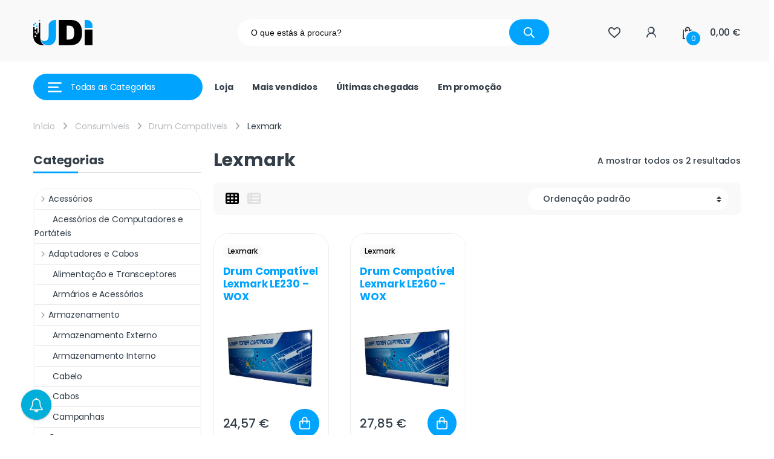

--- FILE ---
content_type: text/html; charset=UTF-8
request_url: https://www.udi.pt/categoria-produto/consumiveis/drum-compativeis/lexmark/
body_size: 61680
content:
<!DOCTYPE html>
<html lang="pt-PT">
<head>
<meta charset="UTF-8">
<meta name="viewport" content="width=device-width, initial-scale=1">
<link rel="profile" href="http://gmpg.org/xfn/11">
<link rel="pingback" href="https://www.udi.pt/xmlrpc.php">

				<script>document.documentElement.className = document.documentElement.className + ' yes-js js_active js'</script>
				
		<script>
			(function () {
					window._egoiaq = window._egoiaq || [];
					window._egoiaq.push(['setListId', 40]);
					
					var _mtm = window._mtm = window._mtm || [];
					_mtm.push({'mtm.startTime': (new Date().getTime()), 'event': 'mtm.Start'});
					var d=document, g=d.createElement('script'), s=d.getElementsByTagName('script')[0];
					g.type='text/javascript'; g.async=true; g.src='https://egoi.site/256166_www.udi.pt.js';
					s.parentNode.insertBefore(g,s);
				}
			)();
		</script>

		<meta name='robots' content='index, follow, max-image-preview:large, max-snippet:-1, max-video-preview:-1' />

            <script data-no-defer="1" data-ezscrex="false" data-cfasync="false" data-pagespeed-no-defer data-cookieconsent="ignore">
                var ctPublicFunctions = {"_ajax_nonce":"ef16bbc88b","_rest_nonce":"c882759b97","_ajax_url":"\/wp-admin\/admin-ajax.php","_rest_url":"https:\/\/www.udi.pt\/wp-json\/","data__cookies_type":"none","data__ajax_type":"rest","text__wait_for_decoding":"Decoding the contact data, let us a few seconds to finish. Anti-Spam by CleanTalk","cookiePrefix":"","wprocket_detected":false}
            </script>
        
            <script data-no-defer="1" data-ezscrex="false" data-cfasync="false" data-pagespeed-no-defer data-cookieconsent="ignore">
                var ctPublic = {"_ajax_nonce":"ef16bbc88b","settings__forms__check_internal":"0","settings__forms__check_external":"0","settings__forms__search_test":"1","blog_home":"https:\/\/www.udi.pt\/","pixel__setting":"3","pixel__enabled":false,"pixel__url":"https:\/\/moderate10-v4.cleantalk.org\/pixel\/19ae9d6f78e6ad7f9d28f8537dd7a2d3.gif","data__email_check_before_post":"1","data__cookies_type":"none","data__key_is_ok":true,"data__visible_fields_required":true,"data__to_local_storage":{"apbct_cookies_test":"%7B%22cookies_names%22%3A%5B%22apbct_timestamp%22%2C%22apbct_site_landing_ts%22%5D%2C%22check_value%22%3A%228baa9430ba4c84eee080838905da662c%22%7D","apbct_site_landing_ts":"1769103919","apbct_urls":"{\"www.udi.pt\/categoria-produto\/consumiveis\/drum-compativeis\/lexmark\/\":[1769103919]}"},"wl_brandname":"Anti-Spam by CleanTalk","wl_brandname_short":"CleanTalk","ct_checkjs_key":739168661,"emailEncoderPassKey":"527ea6b1ff14ee61cd2cc8201e0b3d65"}
            </script>
        
	<!-- This site is optimized with the Yoast SEO plugin v22.5 - https://yoast.com/wordpress/plugins/seo/ -->
	<title>Lexmark - UDI - Universo da Informática</title>
	<link rel="canonical" href="https://www.udi.pt/categoria-produto/consumiveis/drum-compativeis/lexmark/" />
	<meta property="og:locale" content="pt_PT" />
	<meta property="og:type" content="article" />
	<meta property="og:title" content="Lexmark - UDI - Universo da Informática" />
	<meta property="og:url" content="https://www.udi.pt/categoria-produto/consumiveis/drum-compativeis/lexmark/" />
	<meta property="og:site_name" content="UDI - Universo da Informática" />
	<meta name="twitter:card" content="summary_large_image" />
	<script type="application/ld+json" class="yoast-schema-graph">{"@context":"https://schema.org","@graph":[{"@type":"CollectionPage","@id":"https://www.udi.pt/categoria-produto/consumiveis/drum-compativeis/lexmark/","url":"https://www.udi.pt/categoria-produto/consumiveis/drum-compativeis/lexmark/","name":"Lexmark - UDI - Universo da Informática","isPartOf":{"@id":"https://www.udi.pt/#website"},"primaryImageOfPage":{"@id":"https://www.udi.pt/categoria-produto/consumiveis/drum-compativeis/lexmark/#primaryimage"},"image":{"@id":"https://www.udi.pt/categoria-produto/consumiveis/drum-compativeis/lexmark/#primaryimage"},"thumbnailUrl":"https://www.udi.pt/wp-content/uploads/2023/09/lh6002a82.jpg","breadcrumb":{"@id":"https://www.udi.pt/categoria-produto/consumiveis/drum-compativeis/lexmark/#breadcrumb"},"inLanguage":"pt-PT"},{"@type":"ImageObject","inLanguage":"pt-PT","@id":"https://www.udi.pt/categoria-produto/consumiveis/drum-compativeis/lexmark/#primaryimage","url":"https://www.udi.pt/wp-content/uploads/2023/09/lh6002a82.jpg","contentUrl":"https://www.udi.pt/wp-content/uploads/2023/09/lh6002a82.jpg","width":300,"height":300},{"@type":"BreadcrumbList","@id":"https://www.udi.pt/categoria-produto/consumiveis/drum-compativeis/lexmark/#breadcrumb","itemListElement":[{"@type":"ListItem","position":1,"name":"Início","item":"https://www.udi.pt/"},{"@type":"ListItem","position":2,"name":"Consumíveis","item":"https://www.udi.pt/categoria-produto/consumiveis/"},{"@type":"ListItem","position":3,"name":"Drum Compativeis","item":"https://www.udi.pt/categoria-produto/consumiveis/drum-compativeis/"},{"@type":"ListItem","position":4,"name":"Lexmark"}]},{"@type":"WebSite","@id":"https://www.udi.pt/#website","url":"https://www.udi.pt/","name":"UDI - Universo da Informática","description":"","publisher":{"@id":"https://www.udi.pt/#organization"},"potentialAction":[{"@type":"SearchAction","target":{"@type":"EntryPoint","urlTemplate":"https://www.udi.pt/?s={search_term_string}"},"query-input":"required name=search_term_string"}],"inLanguage":"pt-PT"},{"@type":"Organization","@id":"https://www.udi.pt/#organization","name":"UDI - Universo da Informática","url":"https://www.udi.pt/","logo":{"@type":"ImageObject","inLanguage":"pt-PT","@id":"https://www.udi.pt/#/schema/logo/image/","url":"https://www.udi.pt/wp-content/uploads/2018/01/udi-logo.png","contentUrl":"https://www.udi.pt/wp-content/uploads/2018/01/udi-logo.png","width":196,"height":85,"caption":"UDI - Universo da Informática"},"image":{"@id":"https://www.udi.pt/#/schema/logo/image/"}}]}</script>
	<!-- / Yoast SEO plugin. -->


<link rel='dns-prefetch' href='//www.udi.pt' />
<link rel='dns-prefetch' href='//cdnjs.cloudflare.com' />
<link rel='dns-prefetch' href='//www.googletagmanager.com' />
<link rel='dns-prefetch' href='//moderate.cleantalk.org' />
<link rel='dns-prefetch' href='//maps.googleapis.com' />
<link rel='dns-prefetch' href='//fonts.googleapis.com' />
<link rel='preconnect' href='https://fonts.gstatic.com' crossorigin />
<link rel="alternate" type="application/rss+xml" title="UDI - Universo da Informática &raquo; Feed" href="https://www.udi.pt/feed/" />
<link rel="alternate" type="application/rss+xml" title="UDI - Universo da Informática &raquo; Feed de comentários" href="https://www.udi.pt/comments/feed/" />
<link rel="alternate" type="application/rss+xml" title="Feed UDI - Universo da Informática &raquo; Lexmark Categoria" href="https://www.udi.pt/categoria-produto/consumiveis/drum-compativeis/lexmark/feed/" />
<script type="text/javascript">
/* <![CDATA[ */
window._wpemojiSettings = {"baseUrl":"https:\/\/s.w.org\/images\/core\/emoji\/15.0.3\/72x72\/","ext":".png","svgUrl":"https:\/\/s.w.org\/images\/core\/emoji\/15.0.3\/svg\/","svgExt":".svg","source":{"concatemoji":"https:\/\/www.udi.pt\/wp-includes\/js\/wp-emoji-release.min.js?ver=6.5.2"}};
/*! This file is auto-generated */
!function(i,n){var o,s,e;function c(e){try{var t={supportTests:e,timestamp:(new Date).valueOf()};sessionStorage.setItem(o,JSON.stringify(t))}catch(e){}}function p(e,t,n){e.clearRect(0,0,e.canvas.width,e.canvas.height),e.fillText(t,0,0);var t=new Uint32Array(e.getImageData(0,0,e.canvas.width,e.canvas.height).data),r=(e.clearRect(0,0,e.canvas.width,e.canvas.height),e.fillText(n,0,0),new Uint32Array(e.getImageData(0,0,e.canvas.width,e.canvas.height).data));return t.every(function(e,t){return e===r[t]})}function u(e,t,n){switch(t){case"flag":return n(e,"\ud83c\udff3\ufe0f\u200d\u26a7\ufe0f","\ud83c\udff3\ufe0f\u200b\u26a7\ufe0f")?!1:!n(e,"\ud83c\uddfa\ud83c\uddf3","\ud83c\uddfa\u200b\ud83c\uddf3")&&!n(e,"\ud83c\udff4\udb40\udc67\udb40\udc62\udb40\udc65\udb40\udc6e\udb40\udc67\udb40\udc7f","\ud83c\udff4\u200b\udb40\udc67\u200b\udb40\udc62\u200b\udb40\udc65\u200b\udb40\udc6e\u200b\udb40\udc67\u200b\udb40\udc7f");case"emoji":return!n(e,"\ud83d\udc26\u200d\u2b1b","\ud83d\udc26\u200b\u2b1b")}return!1}function f(e,t,n){var r="undefined"!=typeof WorkerGlobalScope&&self instanceof WorkerGlobalScope?new OffscreenCanvas(300,150):i.createElement("canvas"),a=r.getContext("2d",{willReadFrequently:!0}),o=(a.textBaseline="top",a.font="600 32px Arial",{});return e.forEach(function(e){o[e]=t(a,e,n)}),o}function t(e){var t=i.createElement("script");t.src=e,t.defer=!0,i.head.appendChild(t)}"undefined"!=typeof Promise&&(o="wpEmojiSettingsSupports",s=["flag","emoji"],n.supports={everything:!0,everythingExceptFlag:!0},e=new Promise(function(e){i.addEventListener("DOMContentLoaded",e,{once:!0})}),new Promise(function(t){var n=function(){try{var e=JSON.parse(sessionStorage.getItem(o));if("object"==typeof e&&"number"==typeof e.timestamp&&(new Date).valueOf()<e.timestamp+604800&&"object"==typeof e.supportTests)return e.supportTests}catch(e){}return null}();if(!n){if("undefined"!=typeof Worker&&"undefined"!=typeof OffscreenCanvas&&"undefined"!=typeof URL&&URL.createObjectURL&&"undefined"!=typeof Blob)try{var e="postMessage("+f.toString()+"("+[JSON.stringify(s),u.toString(),p.toString()].join(",")+"));",r=new Blob([e],{type:"text/javascript"}),a=new Worker(URL.createObjectURL(r),{name:"wpTestEmojiSupports"});return void(a.onmessage=function(e){c(n=e.data),a.terminate(),t(n)})}catch(e){}c(n=f(s,u,p))}t(n)}).then(function(e){for(var t in e)n.supports[t]=e[t],n.supports.everything=n.supports.everything&&n.supports[t],"flag"!==t&&(n.supports.everythingExceptFlag=n.supports.everythingExceptFlag&&n.supports[t]);n.supports.everythingExceptFlag=n.supports.everythingExceptFlag&&!n.supports.flag,n.DOMReady=!1,n.readyCallback=function(){n.DOMReady=!0}}).then(function(){return e}).then(function(){var e;n.supports.everything||(n.readyCallback(),(e=n.source||{}).concatemoji?t(e.concatemoji):e.wpemoji&&e.twemoji&&(t(e.twemoji),t(e.wpemoji)))}))}((window,document),window._wpemojiSettings);
/* ]]> */
</script>
<link rel='stylesheet' id='styles-css' href='https://www.udi.pt/wp-content/plugins/suba_plugins/class/../style.css?ver=1.0.0' type='text/css' media='all' />
<style id='wp-emoji-styles-inline-css' type='text/css'>

	img.wp-smiley, img.emoji {
		display: inline !important;
		border: none !important;
		box-shadow: none !important;
		height: 1em !important;
		width: 1em !important;
		margin: 0 0.07em !important;
		vertical-align: -0.1em !important;
		background: none !important;
		padding: 0 !important;
	}
</style>
<link rel='stylesheet' id='wp-block-library-css' href='https://www.udi.pt/wp-includes/css/dist/block-library/style.min.css?ver=6.5.2' type='text/css' media='all' />
<style id='classic-theme-styles-inline-css' type='text/css'>
/*! This file is auto-generated */
.wp-block-button__link{color:#fff;background-color:#32373c;border-radius:9999px;box-shadow:none;text-decoration:none;padding:calc(.667em + 2px) calc(1.333em + 2px);font-size:1.125em}.wp-block-file__button{background:#32373c;color:#fff;text-decoration:none}
</style>
<style id='global-styles-inline-css' type='text/css'>
body{--wp--preset--color--black: #000000;--wp--preset--color--cyan-bluish-gray: #abb8c3;--wp--preset--color--white: #ffffff;--wp--preset--color--pale-pink: #f78da7;--wp--preset--color--vivid-red: #cf2e2e;--wp--preset--color--luminous-vivid-orange: #ff6900;--wp--preset--color--luminous-vivid-amber: #fcb900;--wp--preset--color--light-green-cyan: #7bdcb5;--wp--preset--color--vivid-green-cyan: #00d084;--wp--preset--color--pale-cyan-blue: #8ed1fc;--wp--preset--color--vivid-cyan-blue: #0693e3;--wp--preset--color--vivid-purple: #9b51e0;--wp--preset--gradient--vivid-cyan-blue-to-vivid-purple: linear-gradient(135deg,rgba(6,147,227,1) 0%,rgb(155,81,224) 100%);--wp--preset--gradient--light-green-cyan-to-vivid-green-cyan: linear-gradient(135deg,rgb(122,220,180) 0%,rgb(0,208,130) 100%);--wp--preset--gradient--luminous-vivid-amber-to-luminous-vivid-orange: linear-gradient(135deg,rgba(252,185,0,1) 0%,rgba(255,105,0,1) 100%);--wp--preset--gradient--luminous-vivid-orange-to-vivid-red: linear-gradient(135deg,rgba(255,105,0,1) 0%,rgb(207,46,46) 100%);--wp--preset--gradient--very-light-gray-to-cyan-bluish-gray: linear-gradient(135deg,rgb(238,238,238) 0%,rgb(169,184,195) 100%);--wp--preset--gradient--cool-to-warm-spectrum: linear-gradient(135deg,rgb(74,234,220) 0%,rgb(151,120,209) 20%,rgb(207,42,186) 40%,rgb(238,44,130) 60%,rgb(251,105,98) 80%,rgb(254,248,76) 100%);--wp--preset--gradient--blush-light-purple: linear-gradient(135deg,rgb(255,206,236) 0%,rgb(152,150,240) 100%);--wp--preset--gradient--blush-bordeaux: linear-gradient(135deg,rgb(254,205,165) 0%,rgb(254,45,45) 50%,rgb(107,0,62) 100%);--wp--preset--gradient--luminous-dusk: linear-gradient(135deg,rgb(255,203,112) 0%,rgb(199,81,192) 50%,rgb(65,88,208) 100%);--wp--preset--gradient--pale-ocean: linear-gradient(135deg,rgb(255,245,203) 0%,rgb(182,227,212) 50%,rgb(51,167,181) 100%);--wp--preset--gradient--electric-grass: linear-gradient(135deg,rgb(202,248,128) 0%,rgb(113,206,126) 100%);--wp--preset--gradient--midnight: linear-gradient(135deg,rgb(2,3,129) 0%,rgb(40,116,252) 100%);--wp--preset--font-size--small: 13px;--wp--preset--font-size--medium: 20px;--wp--preset--font-size--large: 36px;--wp--preset--font-size--x-large: 42px;--wp--preset--spacing--20: 0.44rem;--wp--preset--spacing--30: 0.67rem;--wp--preset--spacing--40: 1rem;--wp--preset--spacing--50: 1.5rem;--wp--preset--spacing--60: 2.25rem;--wp--preset--spacing--70: 3.38rem;--wp--preset--spacing--80: 5.06rem;--wp--preset--shadow--natural: 6px 6px 9px rgba(0, 0, 0, 0.2);--wp--preset--shadow--deep: 12px 12px 50px rgba(0, 0, 0, 0.4);--wp--preset--shadow--sharp: 6px 6px 0px rgba(0, 0, 0, 0.2);--wp--preset--shadow--outlined: 6px 6px 0px -3px rgba(255, 255, 255, 1), 6px 6px rgba(0, 0, 0, 1);--wp--preset--shadow--crisp: 6px 6px 0px rgba(0, 0, 0, 1);}:where(.is-layout-flex){gap: 0.5em;}:where(.is-layout-grid){gap: 0.5em;}body .is-layout-flow > .alignleft{float: left;margin-inline-start: 0;margin-inline-end: 2em;}body .is-layout-flow > .alignright{float: right;margin-inline-start: 2em;margin-inline-end: 0;}body .is-layout-flow > .aligncenter{margin-left: auto !important;margin-right: auto !important;}body .is-layout-constrained > .alignleft{float: left;margin-inline-start: 0;margin-inline-end: 2em;}body .is-layout-constrained > .alignright{float: right;margin-inline-start: 2em;margin-inline-end: 0;}body .is-layout-constrained > .aligncenter{margin-left: auto !important;margin-right: auto !important;}body .is-layout-constrained > :where(:not(.alignleft):not(.alignright):not(.alignfull)){max-width: var(--wp--style--global--content-size);margin-left: auto !important;margin-right: auto !important;}body .is-layout-constrained > .alignwide{max-width: var(--wp--style--global--wide-size);}body .is-layout-flex{display: flex;}body .is-layout-flex{flex-wrap: wrap;align-items: center;}body .is-layout-flex > *{margin: 0;}body .is-layout-grid{display: grid;}body .is-layout-grid > *{margin: 0;}:where(.wp-block-columns.is-layout-flex){gap: 2em;}:where(.wp-block-columns.is-layout-grid){gap: 2em;}:where(.wp-block-post-template.is-layout-flex){gap: 1.25em;}:where(.wp-block-post-template.is-layout-grid){gap: 1.25em;}.has-black-color{color: var(--wp--preset--color--black) !important;}.has-cyan-bluish-gray-color{color: var(--wp--preset--color--cyan-bluish-gray) !important;}.has-white-color{color: var(--wp--preset--color--white) !important;}.has-pale-pink-color{color: var(--wp--preset--color--pale-pink) !important;}.has-vivid-red-color{color: var(--wp--preset--color--vivid-red) !important;}.has-luminous-vivid-orange-color{color: var(--wp--preset--color--luminous-vivid-orange) !important;}.has-luminous-vivid-amber-color{color: var(--wp--preset--color--luminous-vivid-amber) !important;}.has-light-green-cyan-color{color: var(--wp--preset--color--light-green-cyan) !important;}.has-vivid-green-cyan-color{color: var(--wp--preset--color--vivid-green-cyan) !important;}.has-pale-cyan-blue-color{color: var(--wp--preset--color--pale-cyan-blue) !important;}.has-vivid-cyan-blue-color{color: var(--wp--preset--color--vivid-cyan-blue) !important;}.has-vivid-purple-color{color: var(--wp--preset--color--vivid-purple) !important;}.has-black-background-color{background-color: var(--wp--preset--color--black) !important;}.has-cyan-bluish-gray-background-color{background-color: var(--wp--preset--color--cyan-bluish-gray) !important;}.has-white-background-color{background-color: var(--wp--preset--color--white) !important;}.has-pale-pink-background-color{background-color: var(--wp--preset--color--pale-pink) !important;}.has-vivid-red-background-color{background-color: var(--wp--preset--color--vivid-red) !important;}.has-luminous-vivid-orange-background-color{background-color: var(--wp--preset--color--luminous-vivid-orange) !important;}.has-luminous-vivid-amber-background-color{background-color: var(--wp--preset--color--luminous-vivid-amber) !important;}.has-light-green-cyan-background-color{background-color: var(--wp--preset--color--light-green-cyan) !important;}.has-vivid-green-cyan-background-color{background-color: var(--wp--preset--color--vivid-green-cyan) !important;}.has-pale-cyan-blue-background-color{background-color: var(--wp--preset--color--pale-cyan-blue) !important;}.has-vivid-cyan-blue-background-color{background-color: var(--wp--preset--color--vivid-cyan-blue) !important;}.has-vivid-purple-background-color{background-color: var(--wp--preset--color--vivid-purple) !important;}.has-black-border-color{border-color: var(--wp--preset--color--black) !important;}.has-cyan-bluish-gray-border-color{border-color: var(--wp--preset--color--cyan-bluish-gray) !important;}.has-white-border-color{border-color: var(--wp--preset--color--white) !important;}.has-pale-pink-border-color{border-color: var(--wp--preset--color--pale-pink) !important;}.has-vivid-red-border-color{border-color: var(--wp--preset--color--vivid-red) !important;}.has-luminous-vivid-orange-border-color{border-color: var(--wp--preset--color--luminous-vivid-orange) !important;}.has-luminous-vivid-amber-border-color{border-color: var(--wp--preset--color--luminous-vivid-amber) !important;}.has-light-green-cyan-border-color{border-color: var(--wp--preset--color--light-green-cyan) !important;}.has-vivid-green-cyan-border-color{border-color: var(--wp--preset--color--vivid-green-cyan) !important;}.has-pale-cyan-blue-border-color{border-color: var(--wp--preset--color--pale-cyan-blue) !important;}.has-vivid-cyan-blue-border-color{border-color: var(--wp--preset--color--vivid-cyan-blue) !important;}.has-vivid-purple-border-color{border-color: var(--wp--preset--color--vivid-purple) !important;}.has-vivid-cyan-blue-to-vivid-purple-gradient-background{background: var(--wp--preset--gradient--vivid-cyan-blue-to-vivid-purple) !important;}.has-light-green-cyan-to-vivid-green-cyan-gradient-background{background: var(--wp--preset--gradient--light-green-cyan-to-vivid-green-cyan) !important;}.has-luminous-vivid-amber-to-luminous-vivid-orange-gradient-background{background: var(--wp--preset--gradient--luminous-vivid-amber-to-luminous-vivid-orange) !important;}.has-luminous-vivid-orange-to-vivid-red-gradient-background{background: var(--wp--preset--gradient--luminous-vivid-orange-to-vivid-red) !important;}.has-very-light-gray-to-cyan-bluish-gray-gradient-background{background: var(--wp--preset--gradient--very-light-gray-to-cyan-bluish-gray) !important;}.has-cool-to-warm-spectrum-gradient-background{background: var(--wp--preset--gradient--cool-to-warm-spectrum) !important;}.has-blush-light-purple-gradient-background{background: var(--wp--preset--gradient--blush-light-purple) !important;}.has-blush-bordeaux-gradient-background{background: var(--wp--preset--gradient--blush-bordeaux) !important;}.has-luminous-dusk-gradient-background{background: var(--wp--preset--gradient--luminous-dusk) !important;}.has-pale-ocean-gradient-background{background: var(--wp--preset--gradient--pale-ocean) !important;}.has-electric-grass-gradient-background{background: var(--wp--preset--gradient--electric-grass) !important;}.has-midnight-gradient-background{background: var(--wp--preset--gradient--midnight) !important;}.has-small-font-size{font-size: var(--wp--preset--font-size--small) !important;}.has-medium-font-size{font-size: var(--wp--preset--font-size--medium) !important;}.has-large-font-size{font-size: var(--wp--preset--font-size--large) !important;}.has-x-large-font-size{font-size: var(--wp--preset--font-size--x-large) !important;}
.wp-block-button.is-style-outline .wp-block-button__link{background: transparent none;border-color: currentColor;border-width: 2px;border-style: solid;color: currentColor;padding-top: 0.667em;padding-right: 1.33em;padding-bottom: 0.667em;padding-left: 1.33em;}
.wp-block-site-logo.is-style-rounded{border-radius: 9999px;}
.wp-block-navigation a:where(:not(.wp-element-button)){color: inherit;}
:where(.wp-block-post-template.is-layout-flex){gap: 1.25em;}:where(.wp-block-post-template.is-layout-grid){gap: 1.25em;}
:where(.wp-block-columns.is-layout-flex){gap: 2em;}:where(.wp-block-columns.is-layout-grid){gap: 2em;}
.wp-block-pullquote{font-size: 1.5em;line-height: 1.6;}
</style>
<link rel='stylesheet' id='redux-extendify-styles-css' href='https://www.udi.pt/wp-content/plugins/redux-framework/redux-core/assets/css/extendify-utilities.css?ver=4.4.15' type='text/css' media='all' />
<link rel='stylesheet' id='ct_public_css-css' href='https://www.udi.pt/wp-content/plugins/cleantalk-spam-protect/css/cleantalk-public.min.css?ver=6.31' type='text/css' media='all' />
<link rel='stylesheet' id='contact-form-7-css' href='https://www.udi.pt/wp-content/plugins/contact-form-7/includes/css/styles.css?ver=5.9.3' type='text/css' media='all' />
<link rel='stylesheet' id='dashicons-css' href='https://www.udi.pt/wp-includes/css/dashicons.min.css?ver=6.5.2' type='text/css' media='all' />
<style id='dashicons-inline-css' type='text/css'>
[data-font="Dashicons"]:before {font-family: 'Dashicons' !important;content: attr(data-icon) !important;speak: none !important;font-weight: normal !important;font-variant: normal !important;text-transform: none !important;line-height: 1 !important;font-style: normal !important;-webkit-font-smoothing: antialiased !important;-moz-osx-font-smoothing: grayscale !important;}
</style>
<link rel='stylesheet' id='egoi-for-wp-css' href='https://www.udi.pt/wp-content/plugins/smart-marketing-for-wp/public/css/egoi-for-wp-public.css?ver=5.0.2' type='text/css' media='' />
<style id='woocommerce-inline-inline-css' type='text/css'>
.woocommerce form .form-row .required { visibility: visible; }
</style>
<link rel='stylesheet' id='dgwt-wcas-style-css' href='https://www.udi.pt/wp-content/plugins/ajax-search-for-woocommerce-premium/assets/css/style.min.css?ver=1.26.1' type='text/css' media='all' />
<link rel='stylesheet' id='font-electro-css' href='https://www.udi.pt/wp-content/themes/electro/assets/css/font-electro.css?ver=3.4.2' type='text/css' media='all' />
<link rel='stylesheet' id='fontawesome-css' href='https://www.udi.pt/wp-content/themes/electro/assets/vendor/fontawesome/css/all.min.css?ver=3.4.2' type='text/css' media='all' />
<link rel='stylesheet' id='animate-css-css' href='https://www.udi.pt/wp-content/themes/electro/assets/vendor/animate.css/animate.min.css?ver=3.4.2' type='text/css' media='all' />
<link rel='stylesheet' id='electro-style-css' href='https://www.udi.pt/wp-content/themes/electro/style.min.css?ver=3.4.2' type='text/css' media='all' />
<link rel='stylesheet' id='electro-child-style-css' href='https://www.udi.pt/wp-content/themes/udi/style.css?ver=3.4.2' type='text/css' media='all' />
<link rel='stylesheet' id='atcp-style-css' href='https://www.udi.pt/wp-content/plugins/woocommerce-added-to-cart-popup/assets/css/atcp-style.min.css?ver=1.3.8' type='text/css' media='all' />
<style id='atcp-style-inline-css' type='text/css'>
.wc-atcp {
				--atcp-primary-bg-color: #00a4ff;
				--atcp-primary-text-color: #ffffff;
				--atcp-secondary-bg-color: #333333;
				--atcp-secondary-text-color: #ffffff;
			}.wc-atcp {
					background-color: rgba(0, 0, 0, 0.4);
				}
</style>
<link rel="preload" as="style" href="https://fonts.googleapis.com/css?family=Poppins:400&#038;subset=latin,latin-ext&#038;display=swap&#038;ver=1739241891" /><link rel="stylesheet" href="https://fonts.googleapis.com/css?family=Poppins:400&#038;subset=latin,latin-ext&#038;display=swap&#038;ver=1739241891" media="print" onload="this.media='all'"><noscript><link rel="stylesheet" href="https://fonts.googleapis.com/css?family=Poppins:400&#038;subset=latin,latin-ext&#038;display=swap&#038;ver=1739241891" /></noscript><link rel='stylesheet' id='electro-child-fonts-css' href='https://fonts.googleapis.com/css2?family=Poppins%3Awght%40400%3B500%3B700&#038;display=swap&#038;ver=6.5.2' type='text/css' media='all' />
<link rel='stylesheet' id='suba-style-css' href='https://www.udi.pt/wp-content/themes/udi/suba-style.css?ver=6.5.2' type='text/css' media='all' />
<script type="text/javascript">
            window._nslDOMReady = function (callback) {
                if ( document.readyState === "complete" || document.readyState === "interactive" ) {
                    callback();
                } else {
                    document.addEventListener( "DOMContentLoaded", callback );
                }
            };
            </script><script type="text/javascript" id="woocommerce-google-analytics-integration-gtag-js-after">
/* <![CDATA[ */
/* Google Analytics for WooCommerce (gtag.js) */
					window.dataLayer = window.dataLayer || [];
					function gtag(){dataLayer.push(arguments);}
					// Set up default consent state.
					for ( const mode of [{"analytics_storage":"denied","ad_storage":"denied","ad_user_data":"denied","ad_personalization":"denied","region":["AT","BE","BG","HR","CY","CZ","DK","EE","FI","FR","DE","GR","HU","IS","IE","IT","LV","LI","LT","LU","MT","NL","NO","PL","PT","RO","SK","SI","ES","SE","GB","CH"]}] || [] ) {
						gtag( "consent", "default", mode );
					}
					gtag("js", new Date());
					gtag("set", "developer_id.dOGY3NW", true);
					gtag("config", "G-LF57R938GH", {"track_404":true,"allow_google_signals":false,"logged_in":false,"linker":{"domains":[],"allow_incoming":false},"custom_map":{"dimension1":"logged_in"}});
/* ]]> */
</script>
<script type="text/javascript" id="canvas-loader-js-extra">
/* <![CDATA[ */
var egoi_config_ajax_object_core = {"ajax_url":"https:\/\/www.udi.pt\/wp-admin\/admin-ajax.php","ajax_nonce":"f0171cfd26"};
/* ]]> */
</script>
<script type="text/javascript" src="https://www.udi.pt/wp-content/plugins/smart-marketing-for-wp/admin/js/egoi-for-wp-canvas.js?ver=5.0.2" id="canvas-loader-js"></script>
<script type="text/javascript" src="https://www.udi.pt/wp-includes/js/jquery/jquery.min.js?ver=3.7.1" id="jquery-core-js"></script>
<script type="text/javascript" src="https://www.udi.pt/wp-includes/js/jquery/jquery-migrate.min.js?ver=3.4.1" id="jquery-migrate-js"></script>
<script type="text/javascript" id="jquery-js-after">
/* <![CDATA[ */
var v = jQuery.fn.jquery;
			if (v && parseInt(v) >= 3 && window.self === window.top) {
				var readyList=[];
				window.originalReadyMethod = jQuery.fn.ready;
				jQuery.fn.ready = function(){
					if(arguments.length && arguments.length > 0 && typeof arguments[0] === "function") {
						readyList.push({"c": this, "a": arguments});
					}
					return window.originalReadyMethod.apply( this, arguments );
				};
				window.wpfReadyList = readyList;
			}
/* ]]> */
</script>
<script type="text/javascript" data-pagespeed-no-defer src="https://www.udi.pt/wp-content/plugins/cleantalk-spam-protect/js/apbct-public-bundle.min.js?ver=6.31" id="ct_public_functions-js"></script>
<script type="text/javascript" src="https://moderate.cleantalk.org/ct-bot-detector-wrapper.js?ver=6.31" id="ct_bot_detector-js"></script>
<script type="text/javascript" src="https://www.udi.pt/wp-content/plugins/woocommerce/assets/js/jquery-blockui/jquery.blockUI.min.js?ver=2.7.0-wc.8.5.0" id="jquery-blockui-js" data-wp-strategy="defer"></script>
<script type="text/javascript" id="wc-add-to-cart-js-extra">
/* <![CDATA[ */
var wc_add_to_cart_params = {"ajax_url":"\/wp-admin\/admin-ajax.php","wc_ajax_url":"\/?wc-ajax=%%endpoint%%","i18n_view_cart":"Ver carrinho","cart_url":"https:\/\/www.udi.pt\/carrinho\/","is_cart":"","cart_redirect_after_add":"no"};
/* ]]> */
</script>
<script type="text/javascript" src="https://www.udi.pt/wp-content/plugins/woocommerce/assets/js/frontend/add-to-cart.min.js?ver=8.5.0" id="wc-add-to-cart-js" data-wp-strategy="defer"></script>
<script type="text/javascript" src="https://www.udi.pt/wp-content/plugins/woocommerce/assets/js/js-cookie/js.cookie.min.js?ver=2.1.4-wc.8.5.0" id="js-cookie-js" defer="defer" data-wp-strategy="defer"></script>
<script type="text/javascript" id="woocommerce-js-extra">
/* <![CDATA[ */
var woocommerce_params = {"ajax_url":"\/wp-admin\/admin-ajax.php","wc_ajax_url":"\/?wc-ajax=%%endpoint%%"};
/* ]]> */
</script>
<script type="text/javascript" src="https://www.udi.pt/wp-content/plugins/woocommerce/assets/js/frontend/woocommerce.min.js?ver=8.5.0" id="woocommerce-js" defer="defer" data-wp-strategy="defer"></script>
<script type="text/javascript" src="https://www.udi.pt/wp-content/plugins/js_composer/assets/js/vendors/woocommerce-add-to-cart.js?ver=7.6" id="vc_woocommerce-add-to-cart-js-js"></script>
<script type="text/javascript" id="wc-cart-fragments-js-extra">
/* <![CDATA[ */
var wc_cart_fragments_params = {"ajax_url":"\/wp-admin\/admin-ajax.php","wc_ajax_url":"\/?wc-ajax=%%endpoint%%","cart_hash_key":"wc_cart_hash_1f2e307b4c9de5e58708f24f17df4c23","fragment_name":"wc_fragments_1f2e307b4c9de5e58708f24f17df4c23","request_timeout":"5000"};
/* ]]> */
</script>
<script type="text/javascript" src="https://www.udi.pt/wp-content/plugins/woocommerce/assets/js/frontend/cart-fragments.min.js?ver=8.5.0" id="wc-cart-fragments-js" defer="defer" data-wp-strategy="defer"></script>
<script></script><link rel="https://api.w.org/" href="https://www.udi.pt/wp-json/" /><link rel="alternate" type="application/json" href="https://www.udi.pt/wp-json/wp/v2/product_cat/1437" /><link rel="EditURI" type="application/rsd+xml" title="RSD" href="https://www.udi.pt/xmlrpc.php?rsd" />
<meta name="generator" content="WordPress 6.5.2" />
<meta name="generator" content="WooCommerce 8.5.0" />
<meta name="generator" content="Redux 4.4.15" />		<script>
			( function() {
				window.onpageshow = function( event ) {
					// Defined window.wpforms means that a form exists on a page.
					// If so and back/forward button has been clicked,
					// force reload a page to prevent the submit button state stuck.
					if ( typeof window.wpforms !== 'undefined' && event.persisted ) {
						window.location.reload();
					}
				};
			}() );
		</script>
				<style>
			.dgwt-wcas-ico-magnifier,.dgwt-wcas-ico-magnifier-handler{max-width:20px}.dgwt-wcas-search-wrapp{max-width:600px}		</style>
			<noscript><style>.woocommerce-product-gallery{ opacity: 1 !important; }</style></noscript>
	<meta name="generator" content="Powered by WPBakery Page Builder - drag and drop page builder for WordPress."/>
<meta name="generator" content="Powered by Slider Revolution 6.6.20 - responsive, Mobile-Friendly Slider Plugin for WordPress with comfortable drag and drop interface." />
<link rel="icon" href="https://www.udi.pt/wp-content/uploads/2018/01/cropped-udi-icon-64x64.png" sizes="32x32" />
<link rel="icon" href="https://www.udi.pt/wp-content/uploads/2018/01/cropped-udi-icon-280x280.png" sizes="192x192" />
<link rel="apple-touch-icon" href="https://www.udi.pt/wp-content/uploads/2018/01/cropped-udi-icon-280x280.png" />
<meta name="msapplication-TileImage" content="https://www.udi.pt/wp-content/uploads/2018/01/cropped-udi-icon-280x280.png" />
<script>function setREVStartSize(e){
			//window.requestAnimationFrame(function() {
				window.RSIW = window.RSIW===undefined ? window.innerWidth : window.RSIW;
				window.RSIH = window.RSIH===undefined ? window.innerHeight : window.RSIH;
				try {
					var pw = document.getElementById(e.c).parentNode.offsetWidth,
						newh;
					pw = pw===0 || isNaN(pw) || (e.l=="fullwidth" || e.layout=="fullwidth") ? window.RSIW : pw;
					e.tabw = e.tabw===undefined ? 0 : parseInt(e.tabw);
					e.thumbw = e.thumbw===undefined ? 0 : parseInt(e.thumbw);
					e.tabh = e.tabh===undefined ? 0 : parseInt(e.tabh);
					e.thumbh = e.thumbh===undefined ? 0 : parseInt(e.thumbh);
					e.tabhide = e.tabhide===undefined ? 0 : parseInt(e.tabhide);
					e.thumbhide = e.thumbhide===undefined ? 0 : parseInt(e.thumbhide);
					e.mh = e.mh===undefined || e.mh=="" || e.mh==="auto" ? 0 : parseInt(e.mh,0);
					if(e.layout==="fullscreen" || e.l==="fullscreen")
						newh = Math.max(e.mh,window.RSIH);
					else{
						e.gw = Array.isArray(e.gw) ? e.gw : [e.gw];
						for (var i in e.rl) if (e.gw[i]===undefined || e.gw[i]===0) e.gw[i] = e.gw[i-1];
						e.gh = e.el===undefined || e.el==="" || (Array.isArray(e.el) && e.el.length==0)? e.gh : e.el;
						e.gh = Array.isArray(e.gh) ? e.gh : [e.gh];
						for (var i in e.rl) if (e.gh[i]===undefined || e.gh[i]===0) e.gh[i] = e.gh[i-1];
											
						var nl = new Array(e.rl.length),
							ix = 0,
							sl;
						e.tabw = e.tabhide>=pw ? 0 : e.tabw;
						e.thumbw = e.thumbhide>=pw ? 0 : e.thumbw;
						e.tabh = e.tabhide>=pw ? 0 : e.tabh;
						e.thumbh = e.thumbhide>=pw ? 0 : e.thumbh;
						for (var i in e.rl) nl[i] = e.rl[i]<window.RSIW ? 0 : e.rl[i];
						sl = nl[0];
						for (var i in nl) if (sl>nl[i] && nl[i]>0) { sl = nl[i]; ix=i;}
						var m = pw>(e.gw[ix]+e.tabw+e.thumbw) ? 1 : (pw-(e.tabw+e.thumbw)) / (e.gw[ix]);
						newh =  (e.gh[ix] * m) + (e.tabh + e.thumbh);
					}
					var el = document.getElementById(e.c);
					if (el!==null && el) el.style.height = newh+"px";
					el = document.getElementById(e.c+"_wrapper");
					if (el!==null && el) {
						el.style.height = newh+"px";
						el.style.display = "block";
					}
				} catch(e){
					console.log("Failure at Presize of Slider:" + e)
				}
			//});
		  };</script>
<style type="text/css">div.nsl-container[data-align="left"] {
    text-align: left;
}

div.nsl-container[data-align="center"] {
    text-align: center;
}

div.nsl-container[data-align="right"] {
    text-align: right;
}


div.nsl-container div.nsl-container-buttons a[data-plugin="nsl"] {
    text-decoration: none;
    box-shadow: none;
    border: 0;
}

div.nsl-container .nsl-container-buttons {
    display: flex;
    padding: 5px 0;
}

div.nsl-container.nsl-container-block .nsl-container-buttons {
    display: inline-grid;
    grid-template-columns: minmax(145px, auto);
}

div.nsl-container-block-fullwidth .nsl-container-buttons {
    flex-flow: column;
    align-items: center;
}

div.nsl-container-block-fullwidth .nsl-container-buttons a,
div.nsl-container-block .nsl-container-buttons a {
    flex: 1 1 auto;
    display: block;
    margin: 5px 0;
    width: 100%;
}

div.nsl-container-inline {
    margin: -5px;
    text-align: left;
}

div.nsl-container-inline .nsl-container-buttons {
    justify-content: center;
    flex-wrap: wrap;
}

div.nsl-container-inline .nsl-container-buttons a {
    margin: 5px;
    display: inline-block;
}

div.nsl-container-grid .nsl-container-buttons {
    flex-flow: row;
    align-items: center;
    flex-wrap: wrap;
}

div.nsl-container-grid .nsl-container-buttons a {
    flex: 1 1 auto;
    display: block;
    margin: 5px;
    max-width: 280px;
    width: 100%;
}

@media only screen and (min-width: 650px) {
    div.nsl-container-grid .nsl-container-buttons a {
        width: auto;
    }
}

div.nsl-container .nsl-button {
    cursor: pointer;
    vertical-align: top;
    border-radius: 4px;
}

div.nsl-container .nsl-button-default {
    color: #fff;
    display: flex;
}

div.nsl-container .nsl-button-icon {
    display: inline-block;
}

div.nsl-container .nsl-button-svg-container {
    flex: 0 0 auto;
    padding: 8px;
    display: flex;
    align-items: center;
}

div.nsl-container svg {
    height: 24px;
    width: 24px;
    vertical-align: top;
}

div.nsl-container .nsl-button-default div.nsl-button-label-container {
    margin: 0 24px 0 12px;
    padding: 10px 0;
    font-family: Helvetica, Arial, sans-serif;
    font-size: 16px;
    line-height: 20px;
    letter-spacing: .25px;
    overflow: hidden;
    text-align: center;
    text-overflow: clip;
    white-space: nowrap;
    flex: 1 1 auto;
    -webkit-font-smoothing: antialiased;
    -moz-osx-font-smoothing: grayscale;
    text-transform: none;
    display: inline-block;
}

div.nsl-container .nsl-button-google[data-skin="dark"] .nsl-button-svg-container {
    margin: 1px;
    padding: 7px;
    border-radius: 3px;
    background: #fff;
}

div.nsl-container .nsl-button-google[data-skin="light"] {
    border-radius: 1px;
    box-shadow: 0 1px 5px 0 rgba(0, 0, 0, .25);
    color: RGBA(0, 0, 0, 0.54);
}

div.nsl-container .nsl-button-apple .nsl-button-svg-container {
    padding: 0 6px;
}

div.nsl-container .nsl-button-apple .nsl-button-svg-container svg {
    height: 40px;
    width: auto;
}

div.nsl-container .nsl-button-apple[data-skin="light"] {
    color: #000;
    box-shadow: 0 0 0 1px #000;
}

div.nsl-container .nsl-button-facebook[data-skin="white"] {
    color: #000;
    box-shadow: inset 0 0 0 1px #000;
}

div.nsl-container .nsl-button-facebook[data-skin="light"] {
    color: #1877F2;
    box-shadow: inset 0 0 0 1px #1877F2;
}

div.nsl-container .nsl-button-spotify[data-skin="white"] {
    color: #191414;
    box-shadow: inset 0 0 0 1px #191414;
}

div.nsl-container .nsl-button-apple div.nsl-button-label-container {
    font-size: 17px;
    font-family: -apple-system, BlinkMacSystemFont, "Segoe UI", Roboto, Helvetica, Arial, sans-serif, "Apple Color Emoji", "Segoe UI Emoji", "Segoe UI Symbol";
}

div.nsl-container .nsl-button-slack div.nsl-button-label-container {
    font-size: 17px;
    font-family: -apple-system, BlinkMacSystemFont, "Segoe UI", Roboto, Helvetica, Arial, sans-serif, "Apple Color Emoji", "Segoe UI Emoji", "Segoe UI Symbol";
}

div.nsl-container .nsl-button-slack[data-skin="light"] {
    color: #000000;
    box-shadow: inset 0 0 0 1px #DDDDDD;
}

div.nsl-container .nsl-button-tiktok[data-skin="light"] {
    color: #161823;
    box-shadow: 0 0 0 1px rgba(22, 24, 35, 0.12);
}


div.nsl-container .nsl-button-kakao {
    color: rgba(0, 0, 0, 0.85);
}

.nsl-clear {
    clear: both;
}

.nsl-container {
    clear: both;
}

.nsl-disabled-provider .nsl-button {
    filter: grayscale(1);
    opacity: 0.8;
}

/*Button align start*/

div.nsl-container-inline[data-align="left"] .nsl-container-buttons {
    justify-content: flex-start;
}

div.nsl-container-inline[data-align="center"] .nsl-container-buttons {
    justify-content: center;
}

div.nsl-container-inline[data-align="right"] .nsl-container-buttons {
    justify-content: flex-end;
}


div.nsl-container-grid[data-align="left"] .nsl-container-buttons {
    justify-content: flex-start;
}

div.nsl-container-grid[data-align="center"] .nsl-container-buttons {
    justify-content: center;
}

div.nsl-container-grid[data-align="right"] .nsl-container-buttons {
    justify-content: flex-end;
}

div.nsl-container-grid[data-align="space-around"] .nsl-container-buttons {
    justify-content: space-around;
}

div.nsl-container-grid[data-align="space-between"] .nsl-container-buttons {
    justify-content: space-between;
}

/* Button align end*/

/* Redirect */

#nsl-redirect-overlay {
    display: flex;
    flex-direction: column;
    justify-content: center;
    align-items: center;
    position: fixed;
    z-index: 1000000;
    left: 0;
    top: 0;
    width: 100%;
    height: 100%;
    backdrop-filter: blur(1px);
    background-color: RGBA(0, 0, 0, .32);;
}

#nsl-redirect-overlay-container {
    display: flex;
    flex-direction: column;
    justify-content: center;
    align-items: center;
    background-color: white;
    padding: 30px;
    border-radius: 10px;
}

#nsl-redirect-overlay-spinner {
    content: '';
    display: block;
    margin: 20px;
    border: 9px solid RGBA(0, 0, 0, .6);
    border-top: 9px solid #fff;
    border-radius: 50%;
    box-shadow: inset 0 0 0 1px RGBA(0, 0, 0, .6), 0 0 0 1px RGBA(0, 0, 0, .6);
    width: 40px;
    height: 40px;
    animation: nsl-loader-spin 2s linear infinite;
}

@keyframes nsl-loader-spin {
    0% {
        transform: rotate(0deg)
    }
    to {
        transform: rotate(360deg)
    }
}

#nsl-redirect-overlay-title {
    font-family: -apple-system, BlinkMacSystemFont, "Segoe UI", Roboto, Oxygen-Sans, Ubuntu, Cantarell, "Helvetica Neue", sans-serif;
    font-size: 18px;
    font-weight: bold;
    color: #3C434A;
}

#nsl-redirect-overlay-text {
    font-family: -apple-system, BlinkMacSystemFont, "Segoe UI", Roboto, Oxygen-Sans, Ubuntu, Cantarell, "Helvetica Neue", sans-serif;
    text-align: center;
    font-size: 14px;
    color: #3C434A;
}

/* Redirect END*/</style><style type="text/css">/* Notice fallback */
#nsl-notices-fallback {
    position: fixed;
    right: 10px;
    top: 10px;
    z-index: 10000;
}

.admin-bar #nsl-notices-fallback {
    top: 42px;
}

#nsl-notices-fallback > div {
    position: relative;
    background: #fff;
    border-left: 4px solid #fff;
    box-shadow: 0 1px 1px 0 rgba(0, 0, 0, .1);
    margin: 5px 15px 2px;
    padding: 1px 20px;
}

#nsl-notices-fallback > div.error {
    display: block;
    border-left-color: #dc3232;
}

#nsl-notices-fallback > div.updated {
    display: block;
    border-left-color: #46b450;
}

#nsl-notices-fallback p {
    margin: .5em 0;
    padding: 2px;
}

#nsl-notices-fallback > div:after {
    position: absolute;
    right: 5px;
    top: 5px;
    content: '\00d7';
    display: block;
    height: 16px;
    width: 16px;
    line-height: 16px;
    text-align: center;
    font-size: 20px;
    cursor: pointer;
}</style><style type="text/css">
        .footer-call-us .call-us-icon i,
        .header-support-info .support-icon i,
        .header-support-inner .support-icon,
        .widget_electro_products_filter .widget_layered_nav li > a:hover::before,
        .widget_electro_products_filter .widget_layered_nav li > a:focus::before,
        .widget_electro_products_filter .widget_product_categories li > a:hover::before,
        .widget_electro_products_filter .widget_product_categories li > a:focus::before,
        .widget_electro_products_filter .widget_layered_nav li.chosen > a::before,
        .widget_electro_products_filter .widget_product_categories li.current-cat > a::before,
        .features-list .media-left i,
        .secondary-nav>.dropdown.open >a::before,
        .secondary-nav>.dropdown.show >a::before,
        p.stars a,
        .top-bar.top-bar-v1 #menu-top-bar-left.nav-inline .menu-item > a i,
        .handheld-footer .handheld-footer-bar .footer-call-us .call-us-text span,
        .footer-v2 .handheld-footer .handheld-footer-bar .footer-call-us .call-us-text span,
        .top-bar .menu-item.customer-support i,
        .header-v13 .primary-nav-menu .nav-inline>.menu-item>a:hover,
        .header-v13 .primary-nav-menu .nav-inline>.dropdown:hover > a,
        .header-v13 .off-canvas-navigation-wrapper .navbar-toggler:hover,
        .header-v13 .off-canvas-navigation-wrapper button:hover,
        .header-v13 .off-canvas-navigation-wrapper.toggled .navbar-toggler:hover,
        .header-v13 .off-canvas-navigation-wrapper.toggled button:hover {
            color: #00a4ff;
        }

        .header-logo svg ellipse,
        .footer-logo svg ellipse{
            fill:#00a4ff;
        }

        .primary-nav .nav-inline > .menu-item .dropdown-menu,
        .primary-nav-menu .nav-inline > .menu-item .dropdown-menu,
        .navbar-primary .navbar-nav > .menu-item .dropdown-menu,
        .vertical-menu .menu-item-has-children > .dropdown-menu,
        .departments-menu .menu-item-has-children:hover > .dropdown-menu,
        .cat-nav .handheld>.mas-elementor-nav-menu--dropdown,
        .top-bar .nav-inline > .menu-item .dropdown-menu,
        .secondary-nav>.dropdown .dropdown-menu,
        .header-v6 .vertical-menu .list-group-item > .dropdown-menu,
        .best-selling-menu .nav-item>ul>li.electro-more-menu-item .dropdown-menu,
        .home-v5-slider .tp-tab.selected .tp-tab-title:before,
        .home-v5-slider .tp-tab.selected .tp-tab-title:after,
        .header-v5 .electro-navigation .departments-menu-v2>.dropdown>.dropdown-menu,
        .product-categories-list-with-header.v2 header .caption .section-title:after,
        .primary-nav-menu .nav-inline >.menu-item .dropdown-menu,
        .dropdown-menu-mini-cart,
        .dropdown-menu-user-account,
        .electro-navbar-primary .nav>.menu-item.menu-item-has-children .dropdown-menu,
        .header-v6 .header-logo-area .departments-menu-v2 .departments-menu-v2-title+.dropdown-menu,
        .departments-menu-v2 .departments-menu-v2-title+.dropdown-menu li.menu-item-has-children .dropdown-menu,
        .secondary-nav-v6 .secondary-nav-v6-inner .sub-menu,
        .secondary-nav-v6 .widget_nav_menu .sub-menu,
        .header-v14 .primary-nav .mas-elementor-nav-menu >.menu-item > .dropdown-menu {
            border-top-color: #00a4ff;
        }

        .columns-6-1 > ul.products > li.product .thumbnails > a:hover,
        .primary-nav .nav-inline .yamm-fw.open > a::before,
        .columns-6-1>ul.products.product-main-6-1 .electro-wc-product-gallery__wrapper .electro-wc-product-gallery__image.flex-active-slide img,
        .single-product .electro-wc-product-gallery .electro-wc-product-gallery__wrapper .electro-wc-product-gallery__image.flex-active-slide img,
        .products-6-1-with-categories-inner .product-main-6-1 .images .thumbnails a:hover,
        .home-v5-slider .tp-tab.selected .tp-tab-title:after,
        .electro-navbar .departments-menu-v2 .departments-menu-v2-title+.dropdown-menu li.menu-item-has-children>.dropdown-menu,
        .product-main-6-1 .thumbnails>a:focus, .product-main-6-1 .thumbnails>a:hover,
        .product-main-6-1 .thumbnails>a:focus, .product-main-6-1 .thumbnails>a:focus,
        .product-main-6-1 .thumbnails>a:focus>img, .product-main-6-1 .thumbnails>a:hover>img,
        .product-main-6-1 .thumbnails>a:focus>img, .product-main-6-1 .thumbnails>a:focus>img {
            border-bottom-color: #00a4ff;
        }

        .navbar-primary,
        .footer-newsletter,
        .button:hover::before,
        li.product:hover .button::before,
        li.product:hover .added_to_cart::before,
        .owl-item .product:hover .button::before,
        .owl-item .product:hover .added_to_cart::before,
        .widget_price_filter .ui-slider .ui-slider-handle,
        .woocommerce-pagination ul.page-numbers > li a.current,
        .woocommerce-pagination ul.page-numbers > li span.current,
        .pagination ul.page-numbers > li a.current,
        .pagination ul.page-numbers > li span.current,
        .owl-dots .owl-dot.active,
        .products-carousel-tabs .nav-link.active::before,
        .deal-progress .progress-bar,
        .products-2-1-2 .nav-link.active::before,
        .products-4-1-4 .nav-link.active::before,
        .da .da-action > a::after,
        .header-v1 .navbar-search .input-group .btn,
        .header-v3 .navbar-search .input-group .btn,
        .header-v6 .navbar-search .input-group .btn,
        .header-v8 .navbar-search .input-group .btn,
        .header-v9 .navbar-search .input-group .btn,
        .header-v10 .navbar-search .input-group .btn,
        .header-v11 .navbar-search .input-group-btn .btn,
        .header-v12 .navbar-search .input-group .btn,
        .vertical-menu > li:first-child,
        .widget.widget_tag_cloud .tagcloud a:hover,
        .widget.widget_tag_cloud .tagcloud a:focus,
        .navbar-mini-cart .cart-items-count,
        .navbar-compare .count,
        .navbar-wishlist .count,
        .wc-tabs > li.active a::before,
        .ec-tabs > li.active a::before,
        .woocommerce-info,
        .woocommerce-noreviews,
        p.no-comments,
        .products-2-1-2 .nav-link:hover::before,
        .products-4-1-4 .nav-link:hover::before,
        .single_add_to_cart_button,
        .section-onsale-product-carousel .onsale-product-carousel .onsale-product .onsale-product-content .deal-cart-button .button,
        .section-onsale-product-carousel .onsale-product-carousel .onsale-product .onsale-product-content .deal-cart-button .added_to_cart,
        .wpb-accordion .vc_tta.vc_general .vc_tta-panel.vc_active .vc_tta-panel-heading .vc_tta-panel-title > a i,
        ul.products > li.product.list-view:not(.list-view-small) .button:hover,
        ul.products > li.product.list-view:not(.list-view-small) .button:focus,
        ul.products > li.product.list-view:not(.list-view-small) .button:active,
        ul.products > li.product.list-view.list-view-small .button:hover::after,
        ul.products > li.product.list-view.list-view-small .button:focus::after,
        ul.products > li.product.list-view.list-view-small .button:active::after,
        .widget_electro_products_carousel_widget .section-products-carousel .owl-nav .owl-prev:hover,
        .widget_electro_products_carousel_widget .section-products-carousel .owl-nav .owl-next:hover,
        .full-color-background .header-v3,
        .full-color-background .header-v4,
        .full-color-background .top-bar,
        .top-bar-v3,
        .pace .pace-progress,
        .electro-handheld-footer-bar ul li a .count,
        .handheld-navigation-wrapper .stuck .navbar-toggler,
        .handheld-navigation-wrapper .stuck button,
        .handheld-navigation-wrapper.toggled .stuck .navbar-toggler,
        .handheld-navigation-wrapper.toggled .stuck button,
        .da .da-action>a::after,
        .demo_store,
        .header-v5 .header-top,
        .handheld-header-v2,
        .handheld-header-v2.stuck,
        #payment .place-order button[type=submit],
        .single-product .product-images-wrapper .woocommerce-product-gallery.electro-carousel-loaded .flex-control-nav li a.flex-active,
        .single-product .product-images-wrapper .electro-wc-product-gallery .flex-control-nav li a.flex-active,
        .single-product .product-images-wrapper .flex-control-nav li a.flex-active,
        .section-onsale-product .savings,
        .section-onsale-product-carousel .savings,
        .columns-6-1>ul.products.product-main-6-1>li.product .electro-wc-product-gallery .flex-control-nav li a.flex-active,
        .products-carousel-tabs-v5 header ul.nav-inline .nav-link.active,
        .products-carousel-tabs-with-deal header ul.nav-inline .nav-link.active,
        section .deals-carousel-inner-block .onsale-product .onsale-product-content .deal-cart-button .added_to_cart,
        section .deals-carousel-inner-block .onsale-product .onsale-product-content .deal-cart-button .button,
        .header-icon-counter,
        .electro-navbar,
        .departments-menu-v2-title,
        section .deals-carousel-inner-block .onsale-product .onsale-product-content .deal-cart-button .added_to_cart,
        section .deals-carousel-inner-block .onsale-product .onsale-product-content .deal-cart-button .button,
        .deal-products-with-featured header,
        .deal-products-with-featured ul.products > li.product.product-featured .savings,
        .mobile-header-v2,
        .mobile-header-v2.stuck,
        .product-categories-list-with-header.v2 header .caption .section-title,
        .product-categories-list-with-header.v2 header .caption .section-title,
        .home-mobile-v2-features-block,
        .show-nav .nav .nav-item.active .nav-link,
        .header-v5,
        .header-v5 .stuck,
        .electro-navbar-primary,
        .navbar-search-input-group .navbar-search-button,
        .da-block .da-action::after,
        .products-6-1 header.show-nav ul.nav .nav-item.active .nav-link,
        ul.products[data-view=list-view].columns-1>li.product .product-loop-footer .button,
        ul.products[data-view=list-view].columns-2>li.product .product-loop-footer .button,
        ul.products[data-view=list-view].columns-3>li.product .product-loop-footer .button,
        ul.products[data-view=list-view].columns-4>li.product .product-loop-footer .button,
        ul.products[data-view=list-view].columns-5>li.product .product-loop-footer .button,
        ul.products[data-view=list-view].columns-6>li.product .product-loop-footer .button,
        ul.products[data-view=list-view].columns-7>li.product .product-loop-footer .button,
        ul.products[data-view=list-view].columns-8>li.product .product-loop-footer .button,
        ul.products[data-view=list-view]>li.product .product-item__footer .add-to-cart-wrap a,
        .products.show-btn>li.product .added_to_cart,
        .products.show-btn>li.product .button,
        .yith-wcqv-button,
        .header-v7 .masthead,
        .header-v10 .secondary-nav-menu,
        section.category-icons-carousel-v2,
        .category-icons-carousel .category a:hover .category-icon,
        .products-carousel-banner-vertical-tabs .banners-tabs>.nav a.active,
        .products-carousel-with-timer .deal-countdown-timer,
        .section-onsale-product-carousel-v9 .onsale-product .deal-countdown-timer,
        .dokan-elector-style-active.store-v1 .profile-frame + .dokan-store-tabs > ul li.active a:after,
        .dokan-elector-style-active.store-v5 .profile-frame + .dokan-store-tabs > ul li.active a:after,
        .aws-container .aws-search-form .aws-search-clear,
        div.wpforms-container-full .wpforms-form input[type=submit],
        div.wpforms-container-full .wpforms-form button[type=submit],
        div.wpforms-container-full .wpforms-form .wpforms-page-button,
        .electro-dark .full-color-background .masthead .navbar-search .input-group .btn,
        .electro-dark .electro-navbar-primary .nav>.menu-item:hover>a,
        .electro-dark .masthead .navbar-search .input-group .btn,
        .cat-nav .mas-elementor-menu-toggle .navbar-toggler {
            background-color: #00a4ff;
        }

        .electro-navbar .departments-menu-v2 .departments-menu-v2-title+.dropdown-menu li.menu-item-has-children>.dropdown-menu,
        .products-carousel-banner-vertical-tabs .banners-tabs>.nav a.active::before {
            border-right-color: #00a4ff;
        }

        .hero-action-btn:hover {
            background-color: #0097eb !important;
        }

        .hero-action-btn,
        #scrollUp,
        .custom .tp-bullet.selected,
        .home-v1-slider .btn-primary,
        .home-v2-slider .btn-primary,
        .home-v3-slider .btn-primary,
        .electro-dark .show-nav .nav .active .nav-link,
        .electro-dark .full-color-background .masthead .header-icon-counter,
        .electro-dark .full-color-background .masthead .navbar-search .input-group .btn,
        .electro-dark .electro-navbar-primary .nav>.menu-item:hover>a,
        .electro-dark .masthead .navbar-search .input-group .btn,
        .home-v13-hero-search .woocommerce-product-search button,
        .wc-search button:not(:hover) {
            background-color: #00a4ff !important;
        }

        .departments-menu .departments-menu-dropdown,
        .departments-menu .menu-item-has-children > .dropdown-menu,
        .widget_price_filter .ui-slider .ui-slider-handle:last-child,
        section header h1::after,
        section header .h1::after,
        .products-carousel-tabs .nav-link.active::after,
        section.section-product-cards-carousel header ul.nav .active .nav-link,
        section.section-onsale-product,
        section.section-onsale-product-carousel .onsale-product-carousel,
        .products-2-1-2 .nav-link.active::after,
        .products-4-1-4 .nav-link.active::after,
        .products-6-1 header ul.nav .active .nav-link,
        .header-v1 .navbar-search .input-group .form-control,
        .header-v1 .navbar-search .input-group .input-group-addon,
        .header-v1 .navbar-search .input-group .btn,
        .header-v3 .navbar-search .input-group .form-control,
        .header-v3 .navbar-search .input-group .input-group-addon,
        .header-v3 .navbar-search .input-group .btn,
        .header-v6 .navbar-search .input-group .form-control,
        .header-v6 .navbar-search .input-group .input-group-addon,
        .header-v6 .navbar-search .input-group .btn,
        .header-v8 .navbar-search .input-group .form-control,
        .header-v8 .navbar-search .input-group .input-group-addon,
        .header-v8 .navbar-search .input-group .btn,
        .header-v9 .navbar-search .input-group .form-control,
        .header-v9 .navbar-search .input-group .input-group-addon,
        .header-v9 .navbar-search .input-group .btn,
        .header-v10 .navbar-search .input-group .form-control,
        .header-v10 .navbar-search .input-group .input-group-addon,
        .header-v10 .navbar-search .input-group .btn,
        .header-v12 .navbar-search .input-group .form-control,
        .header-v12 .navbar-search .input-group .input-group-addon,
        .header-v12 .navbar-search .input-group .btn,
        .widget.widget_tag_cloud .tagcloud a:hover,
        .widget.widget_tag_cloud .tagcloud a:focus,
        .navbar-primary .navbar-mini-cart .dropdown-menu-mini-cart,
        .woocommerce-checkout h3::after,
        #customer_login h2::after,
        .customer-login-form h2::after,
        .navbar-primary .navbar-mini-cart .dropdown-menu-mini-cart,
        .woocommerce-edit-address form h3::after,
        .edit-account legend::after,
        .woocommerce-account h2::after,
        .address header.title h3::after,
        .addresses header.title h3::after,
        .woocommerce-order-received h2::after,
        .track-order h2::after,
        .wc-tabs > li.active a::after,
        .ec-tabs > li.active a::after,
        .comments-title::after,
        .comment-reply-title::after,
        .pings-title::after,
        #reviews #comments > h2::after,
        .single-product .woocommerce-tabs ~ div.products > h2::after,
        .single-product .electro-tabs ~ div.products > h2::after,
        .single-product .related>h2::after,
        .single-product .up-sells>h2::after,
        .cart-collaterals h2:not(.woocommerce-loop-product__title)::after,
        .footer-widgets .widget-title:after,
        .sidebar .widget-title::after,
        .sidebar-blog .widget-title::after,
        .contact-page-title::after,
        #reviews:not(.electro-advanced-reviews) #comments > h2::after,
        .cpf-type-range .tm-range-picker .noUi-origin .noUi-handle,
        .widget_electro_products_carousel_widget .section-products-carousel .owl-nav .owl-prev:hover,
        .widget_electro_products_carousel_widget .section-products-carousel .owl-nav .owl-next:hover,
        .wpb-accordion .vc_tta.vc_general .vc_tta-panel.vc_active .vc_tta-panel-heading .vc_tta-panel-title > a i,
        .single-product .woocommerce-tabs+section.products>h2::after,
        #payment .place-order button[type=submit],
        .single-product .electro-tabs+section.products>h2::after,
        .deal-products-carousel .deal-products-carousel-inner .deal-products-timer header .section-title:after,
        .deal-products-carousel .deal-products-carousel-inner .deal-countdown > span,
        .deals-carousel-inner-block .onsale-product .onsale-product-content .deal-countdown > span,
        .home-v5-slider .section-onsale-product-v2 .onsale-product .onsale-product-content .deal-countdown > span,
        .products-with-category-image header ul.nav-inline .active .nav-link,
        .products-6-1-with-categories header ul.nav-inline .active .nav-link,
        .products-carousel-tabs-v5 header ul.nav-inline .nav-link:hover,
        .products-carousel-tabs-with-deal header ul.nav-inline .nav-link:hover,
        section.products-carousel-v5 header .nav-inline .active .nav-link,
        .mobile-header-v1 .site-search .widget.widget_product_search form,
        .mobile-header-v1 .site-search .widget.widget_search form,
        .show-nav .nav .nav-item.active .nav-link,
        .departments-menu-v2 .departments-menu-v2-title+.dropdown-menu,
        .navbar-search-input-group .search-field,
        .navbar-search-input-group .custom-select,
        .products-6-1 header.show-nav ul.nav .nav-item.active .nav-link,
        .header-v1 .aws-container .aws-search-field,
        .header-v3 .aws-container .aws-search-field,
        .header-v6 .aws-container .aws-search-field,
        .header-v8 .aws-container .aws-search-field,
        div.wpforms-container-full .wpforms-form input[type=submit],
        div.wpforms-container-full .wpforms-form button[type=submit],
        div.wpforms-container-full .wpforms-form .wpforms-page-button,
        .electro-dark .electro-navbar .navbar-search .input-group .btn,
        .electro-dark .masthead .navbar-search .input-group .btn,
        .home-v13-vertical-menu .vertical-menu-title .title::after,
        body:not(.electro-dark) .wc-search input[type=search] {
            border-color: #00a4ff;
        }

        @media (min-width: 1480px) {
            .onsale-product-carousel .onsale-product__inner {
        		border-color: #00a4ff;
        	}
        }

        .widget_price_filter .price_slider_amount .button,
        .dropdown-menu-mini-cart .wc-forward.checkout,
        table.cart .actions .checkout-button,
        .cart-collaterals .cart_totals .wc-proceed-to-checkout a,
        .customer-login-form .button,
        .btn-primary,
        input[type="submit"],
        input.dokan-btn-theme[type="submit"],
        a.dokan-btn-theme, .dokan-btn-theme,
        .sign-in-button,
        .products-carousel-banner-vertical-tabs .banners-tabs .tab-content-inner>a,
        .dokan-store-support-and-follow-wrap .dokan-btn {
          color: #000000;
          background-color: #00a4ff;
          border-color: #00a4ff;
        }

        .widget_price_filter .price_slider_amount .button:hover,
        .dropdown-menu-mini-cart .wc-forward.checkout:hover,
        table.cart .actions .checkout-button:hover,
        .customer-login-form .button:hover,
        .btn-primary:hover,
        input[type="submit"]:hover,
        input.dokan-btn-theme[type="submit"]:hover,
        a.dokan-btn-theme:hover, .dokan-btn-theme:hover,
        .sign-in-button:hover,
        .products-carousel-banner-vertical-tabs .banners-tabs .tab-content-inner>a:hover,
        .dokan-store-support-and-follow-wrap .dokan-btn:hover {
          color: #fff;
          background-color: #000000;
          border-color: #000000;
        }

        .widget_price_filter .price_slider_amount .button:focus, .widget_price_filter .price_slider_amount .button.focus,
        .dropdown-menu-mini-cart .wc-forward.checkout:focus,
        .dropdown-menu-mini-cart .wc-forward.checkout.focus,
        table.cart .actions .checkout-button:focus,
        table.cart .actions .checkout-button.focus,
        .customer-login-form .button:focus,
        .customer-login-form .button.focus,
        .btn-primary:focus,
        .btn-primary.focus,
        input[type="submit"]:focus,
        input[type="submit"].focus,
        input.dokan-btn-theme[type="submit"]:focus,
        input.dokan-btn-theme[type="submit"].focus,
        a.dokan-btn-theme:focus,
        a.dokan-btn-theme.focus, .dokan-btn-theme:focus, .dokan-btn-theme.focus,
        .sign-in-button:focus,
        .products-carousel-banner-vertical-tabs .banners-tabs .tab-content-inner>a:focus,
        .dokan-store-support-and-follow-wrap .dokan-btn:focus {
          color: #fff;
          background-color: #000000;
          border-color: #000000;
        }

        .widget_price_filter .price_slider_amount .button:active, .widget_price_filter .price_slider_amount .button.active, .open > .widget_price_filter .price_slider_amount .button.dropdown-toggle,
        .dropdown-menu-mini-cart .wc-forward.checkout:active,
        .dropdown-menu-mini-cart .wc-forward.checkout.active, .open >
        .dropdown-menu-mini-cart .wc-forward.checkout.dropdown-toggle,
        table.cart .actions .checkout-button:active,
        table.cart .actions .checkout-button.active, .open >
        table.cart .actions .checkout-button.dropdown-toggle,
        .customer-login-form .button:active,
        .customer-login-form .button.active, .open >
        .customer-login-form .button.dropdown-toggle,
        .btn-primary:active,
        .btn-primary.active, .open >
        .btn-primary.dropdown-toggle,
        input[type="submit"]:active,
        input[type="submit"].active, .open >
        input[type="submit"].dropdown-toggle,
        input.dokan-btn-theme[type="submit"]:active,
        input.dokan-btn-theme[type="submit"].active, .open >
        input.dokan-btn-theme[type="submit"].dropdown-toggle,
        a.dokan-btn-theme:active,
        a.dokan-btn-theme.active, .open >
        a.dokan-btn-theme.dropdown-toggle, .dokan-btn-theme:active, .dokan-btn-theme.active, .open > .dokan-btn-theme.dropdown-toggle {
          color: #000000;
          background-color: #000000;
          border-color: #000000;
          background-image: none;
        }

        .widget_price_filter .price_slider_amount .button:active:hover, .widget_price_filter .price_slider_amount .button:active:focus, .widget_price_filter .price_slider_amount .button:active.focus, .widget_price_filter .price_slider_amount .button.active:hover, .widget_price_filter .price_slider_amount .button.active:focus, .widget_price_filter .price_slider_amount .button.active.focus, .open > .widget_price_filter .price_slider_amount .button.dropdown-toggle:hover, .open > .widget_price_filter .price_slider_amount .button.dropdown-toggle:focus, .open > .widget_price_filter .price_slider_amount .button.dropdown-toggle.focus,
        .dropdown-menu-mini-cart .wc-forward.checkout:active:hover,
        .dropdown-menu-mini-cart .wc-forward.checkout:active:focus,
        .dropdown-menu-mini-cart .wc-forward.checkout:active.focus,
        .dropdown-menu-mini-cart .wc-forward.checkout.active:hover,
        .dropdown-menu-mini-cart .wc-forward.checkout.active:focus,
        .dropdown-menu-mini-cart .wc-forward.checkout.active.focus, .open >
        .dropdown-menu-mini-cart .wc-forward.checkout.dropdown-toggle:hover, .open >
        .dropdown-menu-mini-cart .wc-forward.checkout.dropdown-toggle:focus, .open >
        .dropdown-menu-mini-cart .wc-forward.checkout.dropdown-toggle.focus,
        table.cart .actions .checkout-button:active:hover,
        table.cart .actions .checkout-button:active:focus,
        table.cart .actions .checkout-button:active.focus,
        table.cart .actions .checkout-button.active:hover,
        table.cart .actions .checkout-button.active:focus,
        table.cart .actions .checkout-button.active.focus, .open >
        table.cart .actions .checkout-button.dropdown-toggle:hover, .open >
        table.cart .actions .checkout-button.dropdown-toggle:focus, .open >
        table.cart .actions .checkout-button.dropdown-toggle.focus,
        .customer-login-form .button:active:hover,
        .customer-login-form .button:active:focus,
        .customer-login-form .button:active.focus,
        .customer-login-form .button.active:hover,
        .customer-login-form .button.active:focus,
        .customer-login-form .button.active.focus, .open >
        .customer-login-form .button.dropdown-toggle:hover, .open >
        .customer-login-form .button.dropdown-toggle:focus, .open >
        .customer-login-form .button.dropdown-toggle.focus,
        .btn-primary:active:hover,
        .btn-primary:active:focus,
        .btn-primary:active.focus,
        .btn-primary.active:hover,
        .btn-primary.active:focus,
        .btn-primary.active.focus, .open >
        .btn-primary.dropdown-toggle:hover, .open >
        .btn-primary.dropdown-toggle:focus, .open >
        .btn-primary.dropdown-toggle.focus,
        input[type="submit"]:active:hover,
        input[type="submit"]:active:focus,
        input[type="submit"]:active.focus,
        input[type="submit"].active:hover,
        input[type="submit"].active:focus,
        input[type="submit"].active.focus, .open >
        input[type="submit"].dropdown-toggle:hover, .open >
        input[type="submit"].dropdown-toggle:focus, .open >
        input[type="submit"].dropdown-toggle.focus,
        input.dokan-btn-theme[type="submit"]:active:hover,
        input.dokan-btn-theme[type="submit"]:active:focus,
        input.dokan-btn-theme[type="submit"]:active.focus,
        input.dokan-btn-theme[type="submit"].active:hover,
        input.dokan-btn-theme[type="submit"].active:focus,
        input.dokan-btn-theme[type="submit"].active.focus, .open >
        input.dokan-btn-theme[type="submit"].dropdown-toggle:hover, .open >
        input.dokan-btn-theme[type="submit"].dropdown-toggle:focus, .open >
        input.dokan-btn-theme[type="submit"].dropdown-toggle.focus,
        a.dokan-btn-theme:active:hover,
        a.dokan-btn-theme:active:focus,
        a.dokan-btn-theme:active.focus,
        a.dokan-btn-theme.active:hover,
        a.dokan-btn-theme.active:focus,
        a.dokan-btn-theme.active.focus, .open >
        a.dokan-btn-theme.dropdown-toggle:hover, .open >
        a.dokan-btn-theme.dropdown-toggle:focus, .open >
        a.dokan-btn-theme.dropdown-toggle.focus, .dokan-btn-theme:active:hover, .dokan-btn-theme:active:focus, .dokan-btn-theme:active.focus, .dokan-btn-theme.active:hover, .dokan-btn-theme.active:focus, .dokan-btn-theme.active.focus, .open > .dokan-btn-theme.dropdown-toggle:hover, .open > .dokan-btn-theme.dropdown-toggle:focus, .open > .dokan-btn-theme.dropdown-toggle.focus {
          color: #000000;
          background-color: #006ca8;
          border-color: #005280;
        }

        .widget_price_filter .price_slider_amount .button.disabled:focus, .widget_price_filter .price_slider_amount .button.disabled.focus, .widget_price_filter .price_slider_amount .button:disabled:focus, .widget_price_filter .price_slider_amount .button:disabled.focus,
        .dropdown-menu-mini-cart .wc-forward.checkout.disabled:focus,
        .dropdown-menu-mini-cart .wc-forward.checkout.disabled.focus,
        .dropdown-menu-mini-cart .wc-forward.checkout:disabled:focus,
        .dropdown-menu-mini-cart .wc-forward.checkout:disabled.focus,
        table.cart .actions .checkout-button.disabled:focus,
        table.cart .actions .checkout-button.disabled.focus,
        table.cart .actions .checkout-button:disabled:focus,
        table.cart .actions .checkout-button:disabled.focus,
        .customer-login-form .button.disabled:focus,
        .customer-login-form .button.disabled.focus,
        .customer-login-form .button:disabled:focus,
        .customer-login-form .button:disabled.focus,
        .btn-primary.disabled:focus,
        .btn-primary.disabled.focus,
        .btn-primary:disabled:focus,
        .btn-primary:disabled.focus,
        input[type="submit"].disabled:focus,
        input[type="submit"].disabled.focus,
        input[type="submit"]:disabled:focus,
        input[type="submit"]:disabled.focus,
        input.dokan-btn-theme[type="submit"].disabled:focus,
        input.dokan-btn-theme[type="submit"].disabled.focus,
        input.dokan-btn-theme[type="submit"]:disabled:focus,
        input.dokan-btn-theme[type="submit"]:disabled.focus,
        a.dokan-btn-theme.disabled:focus,
        a.dokan-btn-theme.disabled.focus,
        a.dokan-btn-theme:disabled:focus,
        a.dokan-btn-theme:disabled.focus, .dokan-btn-theme.disabled:focus, .dokan-btn-theme.disabled.focus, .dokan-btn-theme:disabled:focus, .dokan-btn-theme:disabled.focus {
          background-color: #00a4ff;
          border-color: #00a4ff;
        }

        .widget_price_filter .price_slider_amount .button.disabled:hover, .widget_price_filter .price_slider_amount .button:disabled:hover,
        .dropdown-menu-mini-cart .wc-forward.checkout.disabled:hover,
        .dropdown-menu-mini-cart .wc-forward.checkout:disabled:hover,
        table.cart .actions .checkout-button.disabled:hover,
        table.cart .actions .checkout-button:disabled:hover,
        .customer-login-form .button.disabled:hover,
        .customer-login-form .button:disabled:hover,
        .btn-primary.disabled:hover,
        .btn-primary:disabled:hover,
        input[type="submit"].disabled:hover,
        input[type="submit"]:disabled:hover,
        input.dokan-btn-theme[type="submit"].disabled:hover,
        input.dokan-btn-theme[type="submit"]:disabled:hover,
        a.dokan-btn-theme.disabled:hover,
        a.dokan-btn-theme:disabled:hover, .dokan-btn-theme.disabled:hover, .dokan-btn-theme:disabled:hover {
          background-color: #00a4ff;
          border-color: #00a4ff;
        }

        .navbar-primary .navbar-nav > .menu-item > a:hover,
        .navbar-primary .navbar-nav > .menu-item > a:focus,
        .electro-navbar-primary .nav>.menu-item>a:focus,
        .electro-navbar-primary .nav>.menu-item>a:hover  {
            background-color: #0097eb;
        }

        .navbar-primary .navbar-nav > .menu-item > a {
            border-color: #0097eb;
        }

        .full-color-background .navbar-primary,
        .header-v4 .electro-navbar-primary,
        .header-v4 .electro-navbar-primary {
            border-top-color: #0097eb;
        }

        .full-color-background .top-bar .nav-inline .menu-item+.menu-item:before {
            color: #0097eb;
        }

        .electro-navbar-primary .nav>.menu-item+.menu-item>a,
        .home-mobile-v2-features-block .features-list .feature+.feature .media {
            border-left-color: #0097eb;
        }

        .header-v5 .vertical-menu .list-group-item>.dropdown-menu {
            border-top-color: #00a4ff;
        }

        .single-product div.thumbnails-all .synced a,
        .woocommerce-product-gallery .flex-control-thumbs li img.flex-active,
        .columns-6-1>ul.products.product-main-6-1 .flex-control-thumbs li img.flex-active,
        .products-2-1-2 .nav-link:hover::after,
        .products-4-1-4 .nav-link:hover::after,
        .section-onsale-product-carousel .onsale-product-carousel .onsale-product .onsale-product-thumbnails .images .thumbnails a.current,
        .dokan-elector-style-active.store-v1 .profile-frame + .dokan-store-tabs > ul li.active a,
        .dokan-elector-style-active.store-v5 .profile-frame + .dokan-store-tabs > ul li.active a {
            border-bottom-color: #00a4ff;
        }

        .home-v1-slider .btn-primary:hover,
        .home-v2-slider .btn-primary:hover,
        .home-v3-slider .btn-primary:hover {
            background-color: #0097eb !important;
        }


        /*........Dokan.......*/

        .dokan-dashboard .dokan-dash-sidebar ul.dokan-dashboard-menu li.active,
        .dokan-dashboard .dokan-dash-sidebar ul.dokan-dashboard-menu li:hover,
        .dokan-dashboard .dokan-dash-sidebar ul.dokan-dashboard-menu li:focus,
        .dokan-dashboard .dokan-dash-sidebar ul.dokan-dashboard-menu li.dokan-common-links a:hover,
        .dokan-dashboard .dokan-dash-sidebar ul.dokan-dashboard-menu li.dokan-common-links a:focus,
        .dokan-dashboard .dokan-dash-sidebar ul.dokan-dashboard-menu li.dokan-common-links a.active,
        .dokan-store .pagination-wrap ul.pagination > li a.current,
        .dokan-store .pagination-wrap ul.pagination > li span.current,
        .dokan-dashboard .pagination-wrap ul.pagination > li a.current,
        .dokan-dashboard .pagination-wrap ul.pagination > li span.current,
        .dokan-pagination-container ul.dokan-pagination > li.active > a,
        .dokan-coupon-content .code:hover,
        .dokan-report-wrap ul.dokan_tabs > li.active a::before,
        .dokan-dashboard-header h1.entry-title span.dokan-right a.dokan-btn.dokan-btn-sm {
            background-color: #00a4ff;
        }

        .dokan-widget-area .widget .widget-title:after,
        .dokan-report-wrap ul.dokan_tabs > li.active a::after,
        .dokan-dashboard-header h1.entry-title span.dokan-right a.dokan-btn.dokan-btn-sm,
        .dokan-store-sidebar .widget-store-owner .widget-title:after {
            border-color: #00a4ff;
        }

        .electro-tabs #tab-seller.electro-tab .tab-content ul.list-unstyled li.seller-name span.details a,
        .dokan-dashboard-header h1.entry-title small a,
        .dokan-orders-content .dokan-orders-area .general-details ul.customer-details li a{
            color: #00a4ff;
        }

        .dokan-dashboard-header h1.entry-title small a:hover,
        .dokan-dashboard-header h1.entry-title small a:focus {
            color: #0097eb;
        }

        .dokan-store-support-and-follow-wrap .dokan-btn {
            color: #000000!important;
            background-color: #00a4ff!important;
        }

        .dokan-store-support-and-follow-wrap .dokan-btn:hover {
            color: #000000!important;
            background-color: #0097eb!important;
        }

        .header-v1 .navbar-search .input-group .btn,
        .header-v1 .navbar-search .input-group .hero-action-btn,
        .header-v3 .navbar-search .input-group .btn,
        .header-v3 .navbar-search .input-group .hero-action-btn,
        .header-v6 .navbar-search .input-group .btn,
        .header-v8 .navbar-search .input-group .btn,
        .header-v9 .navbar-search .input-group .btn,
        .header-v10 .navbar-search .input-group .btn,
        .header-v12 .navbar-search .input-group .btn,
        .navbar-mini-cart .cart-items-count,
        .navbar-compare .count,
        .navbar-wishlist .count,
        .navbar-primary a[data-bs-toggle=dropdown]::after,
        .navbar-primary .navbar-nav .nav-link,
        .vertical-menu>li.list-group-item>a,
        .vertical-menu>li.list-group-item>span,
        .vertical-menu>li.list-group-item.dropdown>a[data-bs-toggle=dropdown-hover],
        .vertical-menu>li.list-group-item.dropdown>a[data-bs-toggle=dropdown],
        .departments-menu>.nav-item .nav-link,
        .customer-login-form .button,
        .dropdown-menu-mini-cart .wc-forward.checkout,
        .widget_price_filter .price_slider_amount .button,
        input[type=submit],
        table.cart .actions .checkout-button,
        .pagination ul.page-numbers>li a.current,
        .pagination ul.page-numbers>li span.current,
        .woocommerce-pagination ul.page-numbers>li a.current,
        .woocommerce-pagination ul.page-numbers>li span.current,
        .footer-newsletter .newsletter-title::before,
        .footer-newsletter .newsletter-marketing-text,
        .footer-newsletter .newsletter-title,
        .top-bar-v3 .nav-inline .menu-item>a,
        .top-bar-v3 .menu-item.customer-support.menu-item>a i,
        .top-bar-v3 .additional-links-label,
        .full-color-background .top-bar .nav-inline .menu-item>a,
        .full-color-background .top-bar .nav-inline .menu-item+.menu-item:before,
        .full-color-background .header-v1 .navbar-nav .nav-link,
        .full-color-background .header-v3 .navbar-nav .nav-link,
        .full-color-background .navbar-primary .navbar-nav>.menu-item>a,
        .full-color-background .navbar-primary .navbar-nav>.menu-item>a:focus,
        .full-color-background .navbar-primary .navbar-nav>.menu-item>a:hover,
        .woocommerce-info,
        .woocommerce-noreviews,
        p.no-comments,
        .woocommerce-info a,
        .woocommerce-info button,
        .woocommerce-noreviews a,
        .woocommerce-noreviews button,
        p.no-comments a,
        p.no-comments button,
        .navbar-primary .navbar-nav > .menu-item >a,
        .navbar-primary .navbar-nav > .menu-item >a:hover,
        .navbar-primary .navbar-nav > .menu-item >a:focus,
        .demo_store,
        .header-v5 .masthead .header-icon>a,
        .header-v4 .masthead .header-icon>a,
        .departments-menu-v2-title,
        .departments-menu-v2-title:focus,
        .departments-menu-v2-title:hover,
        .electro-navbar .header-icon>a,
        .section-onsale-product .savings,
        .section-onsale-product-carousel .savings,
        .electro-navbar-primary .nav>.menu-item>a,
        .header-icon .header-icon-counter,
        .header-v6 .navbar-search .input-group .btn,
        .products-carousel-tabs-v5 header .nav-link.active,
        #payment .place-order .button,
        .deal-products-with-featured header h2,
        .deal-products-with-featured ul.products>li.product.product-featured .savings,
        .deal-products-with-featured header h2:after,
        .deal-products-with-featured header .deal-countdown-timer,
        .deal-products-with-featured header .deal-countdown-timer:before,
        .product-categories-list-with-header.v2 header .caption .section-title,
        .home-mobile-v2-features-block .features-list .media-left i,
        .home-mobile-v2-features-block .features-list .feature,
        .handheld-header-v2 .handheld-header-links .columns-3 a,
        .handheld-header-v2 .off-canvas-navigation-wrapper .navbar-toggler,
        .handheld-header-v2 .off-canvas-navigation-wrapper button,
        .handheld-header-v2 .off-canvas-navigation-wrapper.toggled .navbar-toggler,
        .handheld-header-v2 .off-canvas-navigation-wrapper.toggled button,
        .mobile-header-v2 .handheld-header-links .columns-3 a,
        .mobile-header-v2 .off-canvas-navigation-wrapper .navbar-toggler,
        .mobile-header-v2 .off-canvas-navigation-wrapper button,
        .mobile-header-v2 .off-canvas-navigation-wrapper.toggled .navbar-toggler,
        .mobile-header-v2 .off-canvas-navigation-wrapper.toggled button,
        .mobile-handheld-department ul.nav li a,
        .header-v5 .handheld-header-v2 .handheld-header-links .cart .count,
        .yith-wcqv-button,
        .home-vertical-nav.departments-menu-v2 .vertical-menu-title a,
        .products-carousel-with-timer .deal-countdown-timer,
        .demo_store a,
        div.wpforms-container-full .wpforms-form input[type=submit],
        div.wpforms-container-full .wpforms-form button[type=submit],
        div.wpforms-container-full .wpforms-form .wpforms-page-button,
        .aws-search-form:not(.aws-form-active):not(.aws-processing) .aws-search-clear::after {
            color: #000000;
        }

        .woocommerce-info a:focus,
        .woocommerce-info a:hover,
        .woocommerce-info button:focus,
        .woocommerce-info button:hover,
        .woocommerce-noreviews a:focus,
        .woocommerce-noreviews a:hover,
        .woocommerce-noreviews button:focus,
        .woocommerce-noreviews button:hover,
        p.no-comments a:focus,
        p.no-comments a:hover,
        p.no-comments button:focus,
        p.no-comments button:hover,
        .vertical-menu>li.list-group-item.dropdown>a[data-bs-toggle=dropdown-hover]:hover,
        .vertical-menu>li.list-group-item.dropdown>a[data-bs-toggle=dropdown]:hover,
        .vertical-menu>li.list-group-item.dropdown>a[data-bs-toggle=dropdown-hover]:focus,
        .vertical-menu>li.list-group-item.dropdown>a[data-bs-toggle=dropdown]:focus {
            color: #000000;
        }

        .full-color-background .header-logo path {
            fill:#000000;
        }

        .home-v1-slider .btn-primary,
        .home-v2-slider .btn-primary,
        .home-v3-slider .btn-primary,
        .home-v1-slider .btn-primary:hover,
        .home-v2-slider .btn-primary:hover,
        .home-v3-slider .btn-primary:hover,
        .handheld-navigation-wrapper .stuck .navbar-toggler,
        .handheld-navigation-wrapper .stuck button,
        .handheld-navigation-wrapper.toggled .stuck .navbar-toggler,
        .handheld-navigation-wrapper.toggled .stuck button,
        .header-v5 .masthead .header-icon>a:hover,
        .header-v5 .masthead .header-icon>a:focus,
        .header-v5 .masthead .header-logo-area .navbar-toggler,
        .header-v4 .off-canvas-navigation-wrapper .navbar-toggler,
        .header-v4 .off-canvas-navigation-wrapper button,
        .header-v4 .off-canvas-navigation-wrapper.toggled .navbar-toggler,
        .header-v4 .off-canvas-navigation-wrapper.toggled button,
        .products-carousel-tabs-v5 header .nav-link.active,
        .products-carousel-tabs-with-deal header .nav-link.active {
            color: #000000 !important;
        }

        @media (max-width: 575.98px) {
          .electro-wc-product-gallery .electro-wc-product-gallery__image.flex-active-slide a {
                background-color: #00a4ff !important;
            }
        }

        @media (max-width: 767px) {
            .show-nav .nav .nav-item.active .nav-link {
                color: #000000;
            }
        }</style>			<style type="text/css">

				h1, .h1,
				h2, .h2,
				h3, .h3,
				h4, .h4,
				h5, .h5,
				h6, .h6{
					font-family: Poppins !important;
					font-weight: 400 !important;
				}

				body {
					font-family: Poppins !important;
				}

			</style>
					<style type="text/css" id="wp-custom-css">
			.demo_store {
	background-color: yellow;
	color: black;
	font-size: 0.8em;
	font-weight: bold;
}
#google_language_translator {
	display: none;
}		</style>
		<noscript><style> .wpb_animate_when_almost_visible { opacity: 1; }</style></noscript><style id="wpforms-css-vars-root">
				:root {
					--wpforms-field-border-radius: 3px;
--wpforms-field-border-style: solid;
--wpforms-field-border-size: 1px;
--wpforms-field-background-color: #ffffff;
--wpforms-field-border-color: rgba( 0, 0, 0, 0.25 );
--wpforms-field-border-color-spare: rgba( 0, 0, 0, 0.25 );
--wpforms-field-text-color: rgba( 0, 0, 0, 0.7 );
--wpforms-field-menu-color: #ffffff;
--wpforms-label-color: rgba( 0, 0, 0, 0.85 );
--wpforms-label-sublabel-color: rgba( 0, 0, 0, 0.55 );
--wpforms-label-error-color: #d63637;
--wpforms-button-border-radius: 3px;
--wpforms-button-border-style: none;
--wpforms-button-border-size: 1px;
--wpforms-button-background-color: #066aab;
--wpforms-button-border-color: #066aab;
--wpforms-button-text-color: #ffffff;
--wpforms-page-break-color: #066aab;
--wpforms-background-image: none;
--wpforms-background-position: center center;
--wpforms-background-repeat: no-repeat;
--wpforms-background-size: cover;
--wpforms-background-width: 100px;
--wpforms-background-height: 100px;
--wpforms-background-color: rgba( 0, 0, 0, 0 );
--wpforms-background-url: none;
--wpforms-container-padding: 0px;
--wpforms-container-border-style: none;
--wpforms-container-border-width: 1px;
--wpforms-container-border-color: #000000;
--wpforms-container-border-radius: 3px;
--wpforms-field-size-input-height: 43px;
--wpforms-field-size-input-spacing: 15px;
--wpforms-field-size-font-size: 16px;
--wpforms-field-size-line-height: 19px;
--wpforms-field-size-padding-h: 14px;
--wpforms-field-size-checkbox-size: 16px;
--wpforms-field-size-sublabel-spacing: 5px;
--wpforms-field-size-icon-size: 1;
--wpforms-label-size-font-size: 16px;
--wpforms-label-size-line-height: 19px;
--wpforms-label-size-sublabel-font-size: 14px;
--wpforms-label-size-sublabel-line-height: 17px;
--wpforms-button-size-font-size: 17px;
--wpforms-button-size-height: 41px;
--wpforms-button-size-padding-h: 15px;
--wpforms-button-size-margin-top: 10px;
--wpforms-container-shadow-size-box-shadow: none;

				}
			</style></head>

<body class="archive tax-product_cat term-lexmark term-1437 theme-electro woocommerce woocommerce-page woocommerce-no-js group-blog left-sidebar wpb-js-composer js-comp-ver-7.6 vc_responsive">
    <div class="off-canvas-wrapper w-100 position-relative">
<div id="page" class="hfeed site">
    		<a class="skip-link screen-reader-text visually-hidden" href="#site-navigation">Skip to navigation</a>
		<a class="skip-link screen-reader-text visually-hidden" href="#content">Skip to content</a>
		
    
    <header id="masthead" class="site-header header-v1 stick-this">

        <div class="container hidden-lg-down d-none d-xl-block">
            		<div class="masthead row align-items-center">
				<div class="header-logo-area d-flex justify-content-between align-items-center">
					<a href="https://www.udi.pt/" class="d-none site-dark-logo header-logo-link">
				<img class="img-header-logo" src="https://udi.pt/wp-content/uploads/2024/03/logo_udi_branco.svg" alt="UDI - Universo da Informática" />
			</a>
						<div class="header-site-branding">
				<a href="https://www.udi.pt/" class="header-logo-link">
					<img src="https://udi.pt/wp-content/uploads/2023/04/logo_udi.svg" alt="UDI - Universo da Informática" class="img-header-logo" width="" height="" />
				</a>
			</div>
			            <div class="off-canvas-navigation-wrapper off-canvas-hide-in-desktop d-xl-none">
                <div class="off-canvas-navbar-toggle-buttons clearfix">
                    <button class="navbar-toggler navbar-toggle-hamburger " type="button">
                        <svg xmlns="http://www.w3.org/2000/svg" width="26.529" height="19" viewBox="0 0 26.529 19">
                            <g id="icon_menu_branco" transform="translate(-318.313 -78.5)">
                                <path id="Path_14" data-name="Path 14" d="M-6343.186,6049.432h23.528" transform="translate(6663 -5969.432)" fill="none" stroke="#fff" stroke-linecap="round" stroke-width="3"></path>
                                <path id="Path_13" data-name="Path 13" d="M-6343.187,6049.432h17.7" transform="translate(6663 -5961.432)" fill="none" stroke="#fff" stroke-linecap="round" stroke-width="3"></path>
                                <path id="Path_12" data-name="Path 12" d="M-6343.186,6049.432h23.528" transform="translate(6663 -5953.432)" fill="none" stroke="#fff" stroke-linecap="round" stroke-width="3"></path>
                            </g>
                        </svg>
                    </button>
                    <button class="navbar-toggler navbar-toggle-close " type="button">
                        <i class="ec ec-close-remove"></i>
                    </button>
                </div>

                <div class="off-canvas-navigation
							 light" id="default-oc-header">
                    <ul id="menu-menu-categorias" class="nav nav-inline yamm"><li id="menu-item-58535" class="menu-item menu-item-type-taxonomy menu-item-object-product_cat menu-item-58535"><a title="Acessórios" href="https://www.udi.pt/categoria-produto/acessorios/">Acessórios</a></li>
<li id="menu-item-58536" class="menu-item menu-item-type-taxonomy menu-item-object-product_cat menu-item-58536"><a title="Componentes" href="https://www.udi.pt/categoria-produto/componentes/">Componentes</a></li>
<li id="menu-item-58537" class="menu-item menu-item-type-taxonomy menu-item-object-product_cat current-product_cat-ancestor menu-item-58537"><a title="Consumíveis" href="https://www.udi.pt/categoria-produto/consumiveis/">Consumíveis</a></li>
<li id="menu-item-58538" class="menu-item menu-item-type-taxonomy menu-item-object-product_cat menu-item-58538"><a title="Energia" href="https://www.udi.pt/categoria-produto/energia/">Energia</a></li>
<li id="menu-item-58539" class="menu-item menu-item-type-taxonomy menu-item-object-product_cat menu-item-58539"><a title="Gaming" href="https://www.udi.pt/categoria-produto/gaming/">Gaming</a></li>
<li id="menu-item-58540" class="menu-item menu-item-type-taxonomy menu-item-object-product_cat menu-item-58540"><a title="Informática" href="https://www.udi.pt/categoria-produto/informatica/">Informática</a></li>
<li id="menu-item-58541" class="menu-item menu-item-type-taxonomy menu-item-object-product_cat menu-item-58541"><a title="Mobilidade e Lazer" href="https://www.udi.pt/categoria-produto/mobilidade-e-lazer/">Mobilidade e Lazer</a></li>
<li id="menu-item-58542" class="menu-item menu-item-type-taxonomy menu-item-object-product_cat menu-item-58542"><a title="Peças" href="https://www.udi.pt/categoria-produto/pecas/">Peças</a></li>
<li id="menu-item-58544" class="menu-item menu-item-type-taxonomy menu-item-object-product_cat menu-item-58544"><a title="Pos" href="https://www.udi.pt/categoria-produto/pos/">Pos</a></li>
<li id="menu-item-58543" class="menu-item menu-item-type-taxonomy menu-item-object-product_cat menu-item-58543"><a title="Som e Imagem" href="https://www.udi.pt/categoria-produto/som-e-imagem/">Som e Imagem</a></li>
</ul><ul id="menu-footer" class="menu"><li id="menu-item-3813" class="menu-item menu-item-type-post_type menu-item-object-page menu-item-3813"><a href="https://www.udi.pt/termos-e-condicoes/">Termos e Condições</a></li>
<li id="menu-item-3812" class="menu-item menu-item-type-post_type menu-item-object-page menu-item-3812"><a href="https://www.udi.pt/garantias/">Garantias</a></li>
<li id="menu-item-12236" class="menu-item menu-item-type-custom menu-item-object-custom menu-item-12236"><a target="_blank" rel="noopener" href="https://www.livroreclamacoes.pt/">Livro de Reclamações</a></li>
<li id="menu-item-3814" class="menu-item menu-item-type-post_type menu-item-object-page menu-item-privacy-policy menu-item-3814"><a rel="privacy-policy" href="https://www.udi.pt/politica-de-privacidade/">Política de privacidade</a></li>
<li id="menu-item-3815" class="menu-item menu-item-type-post_type menu-item-object-page menu-item-3815"><a href="https://www.udi.pt/contactos/">Contactos</a></li>
</ul>[language-switcher]                </div>
            </div>
        		</div>
			<div class="navbar-search">
		<div  class="dgwt-wcas-search-wrapp dgwt-wcas-has-submit woocommerce dgwt-wcas-style-pirx js-dgwt-wcas-layout-classic dgwt-wcas-layout-classic js-dgwt-wcas-mobile-overlay-enabled">
		<form class="dgwt-wcas-search-form" role="search" action="https://www.udi.pt/" method="get">
		<div class="dgwt-wcas-sf-wrapp">
						<label class="screen-reader-text"
				   for="dgwt-wcas-search-input-1">Products search</label>

			<input id="dgwt-wcas-search-input-1"
				   type="search"
				   class="dgwt-wcas-search-input"
				   name="s"
				   value=""
				   placeholder="O que estás à procura?"
				   autocomplete="off"
							/>
			<div class="dgwt-wcas-preloader"></div>

			<div class="dgwt-wcas-voice-search"></div>

							<button type="submit"
						aria-label="Search"
						class="dgwt-wcas-search-submit">				<svg class="dgwt-wcas-ico-magnifier" xmlns="http://www.w3.org/2000/svg" width="18" height="18" viewBox="0 0 18 18">
					<path  d=" M 16.722523,17.901412 C 16.572585,17.825208 15.36088,16.670476 14.029846,15.33534 L 11.609782,12.907819 11.01926,13.29667 C 8.7613237,14.783493 5.6172703,14.768302 3.332423,13.259528 -0.07366363,11.010358 -1.0146502,6.5989684 1.1898146,3.2148776
						  1.5505179,2.6611594 2.4056498,1.7447266 2.9644271,1.3130497 3.4423015,0.94387379 4.3921825,0.48568469 5.1732652,0.2475835 5.886299,0.03022609 6.1341883,0 7.2037391,0 8.2732897,0 8.521179,0.03022609 9.234213,0.2475835 c 0.781083,0.23810119 1.730962,0.69629029 2.208837,1.0654662
						  0.532501,0.4113763 1.39922,1.3400096 1.760153,1.8858877 1.520655,2.2998531 1.599025,5.3023778 0.199549,7.6451086 -0.208076,0.348322 -0.393306,0.668209 -0.411622,0.710863 -0.01831,0.04265 1.065556,1.18264 2.408603,2.533307 1.343046,1.350666 2.486621,2.574792 2.541278,2.720279 0.282475,0.7519
						  -0.503089,1.456506 -1.218488,1.092917 z M 8.4027892,12.475062 C 9.434946,12.25579 10.131043,11.855461 10.99416,10.984753 11.554519,10.419467 11.842507,10.042366 12.062078,9.5863882 12.794223,8.0659672 12.793657,6.2652398 12.060578,4.756293 11.680383,3.9737304 10.453587,2.7178427
						  9.730569,2.3710306 8.6921295,1.8729196 8.3992147,1.807606 7.2037567,1.807606 6.0082984,1.807606 5.7153841,1.87292 4.6769446,2.3710306 3.9539263,2.7178427 2.7271301,3.9737304 2.3469352,4.756293 1.6138384,6.2652398 1.6132726,8.0659672 2.3454252,9.5863882 c 0.4167354,0.8654208 1.5978784,2.0575608
						  2.4443766,2.4671358 1.0971012,0.530827 2.3890403,0.681561 3.6130134,0.421538 z
					"/>
				</svg>
				</button>
			
			<input type="hidden" name="post_type" value="product"/>
			<input type="hidden" name="dgwt_wcas" value="1"/>

			
					</div>
	</form>
</div>
	</div>
			<div class="header-icons col-auto d-flex justify-content-end align-items-center">
		                <div class="header-icon" >
                    <a href="https://www.udi.pt/minha-conta/wishlist/">
                        <i class="ec ec-favorites"></i>
                                            </a>
                </div>
    <div class="header-icon header-icon__user-account dropdown animate-dropdown" >
            <a class="dropdown-toggle" href="https://www.udi.pt/minha-conta/" data-bs-toggle="dropdown"><i class="ec ec-user"></i></a>
            <ul class="dropdown-menu dropdown-menu-user-account">
                                <li>
                                        <div class="register-sign-in-dropdown-inner">
                        <div class="sign-in">
                            <p>Já inscrito?</p>
                            <div class="sign-in-action"><a href="https://www.udi.pt/minha-conta/" class="sign-in-button">Login</a></div>
                        </div>
                        <div class="register">
                            <p>Ainda não tem uma conta?</p>
                            <div class="register-action"><a href="https://www.udi.pt/minha-conta/">Registar</a></div>
                        </div>
                    </div>
                                    </li>
                            </ul>
        </div><div class="header-icon header-icon__cart animate-dropdown dropdown">
            <a class="dropdown-toggle" href="https://www.udi.pt/carrinho/" data-bs-toggle="dropdown">
                <i class="ec ec-shopping-bag"></i>
                <span class="cart-items-count count header-icon-counter">0</span>
                <span class="cart-items-total-price total-price"><span class="woocommerce-Price-amount amount"><bdi>0,00&nbsp;<span class="woocommerce-Price-currencySymbol">&euro;</span></bdi></span></span>
            </a>
                                <ul class="dropdown-menu dropdown-menu-mini-cart border-bottom-0-last-child">
                        <li>
                            <div class="widget_shopping_cart_content border-bottom-0-last-child">
                              

	<p class="woocommerce-mini-cart__empty-message">Nenhum produto no carrinho.</p>


                            </div>
                        </li>
                    </ul>        </div>		</div><!-- /.header-icons -->
				</div>
		<div class="electro-navigation row">
			            <div class="departments-menu-v2">
                <div class="dropdown 
			">
                    <a href="#" class="departments-menu-v2-title"  data-bs-toggle="dropdown" >
                        <span>
                            <svg xmlns="http://www.w3.org/2000/svg" width="26.529" height="19" viewBox="0 0 26.529 19">
                                <g id="icon_menu_branco" transform="translate(-318.313 -78.5)">
                                    <path id="Path_14" data-name="Path 14" d="M-6343.186,6049.432h23.528" transform="translate(6663 -5969.432)" fill="none" stroke="#fff" stroke-linecap="round" stroke-width="3" />
                                    <path id="Path_13" data-name="Path 13" d="M-6343.187,6049.432h17.7" transform="translate(6663 -5961.432)" fill="none" stroke="#fff" stroke-linecap="round" stroke-width="3" />
                                    <path id="Path_12" data-name="Path 12" d="M-6343.186,6049.432h23.528" transform="translate(6663 -5953.432)" fill="none" stroke="#fff" stroke-linecap="round" stroke-width="3" />
                                </g>
                            </svg>
                            Todas as Categorias</span>
                    </a>
                    <ul id="menu-menu-categorias-1" class="dropdown-menu yamm"><li id="menu-item-58535" class="menu-item menu-item-type-taxonomy menu-item-object-product_cat menu-item-58535"><a title="Acessórios" href="https://www.udi.pt/categoria-produto/acessorios/">Acessórios</a></li>
<li id="menu-item-58536" class="menu-item menu-item-type-taxonomy menu-item-object-product_cat menu-item-58536"><a title="Componentes" href="https://www.udi.pt/categoria-produto/componentes/">Componentes</a></li>
<li id="menu-item-58537" class="menu-item menu-item-type-taxonomy menu-item-object-product_cat current-product_cat-ancestor menu-item-58537"><a title="Consumíveis" href="https://www.udi.pt/categoria-produto/consumiveis/">Consumíveis</a></li>
<li id="menu-item-58538" class="menu-item menu-item-type-taxonomy menu-item-object-product_cat menu-item-58538"><a title="Energia" href="https://www.udi.pt/categoria-produto/energia/">Energia</a></li>
<li id="menu-item-58539" class="menu-item menu-item-type-taxonomy menu-item-object-product_cat menu-item-58539"><a title="Gaming" href="https://www.udi.pt/categoria-produto/gaming/">Gaming</a></li>
<li id="menu-item-58540" class="menu-item menu-item-type-taxonomy menu-item-object-product_cat menu-item-58540"><a title="Informática" href="https://www.udi.pt/categoria-produto/informatica/">Informática</a></li>
<li id="menu-item-58541" class="menu-item menu-item-type-taxonomy menu-item-object-product_cat menu-item-58541"><a title="Mobilidade e Lazer" href="https://www.udi.pt/categoria-produto/mobilidade-e-lazer/">Mobilidade e Lazer</a></li>
<li id="menu-item-58542" class="menu-item menu-item-type-taxonomy menu-item-object-product_cat menu-item-58542"><a title="Peças" href="https://www.udi.pt/categoria-produto/pecas/">Peças</a></li>
<li id="menu-item-58544" class="menu-item menu-item-type-taxonomy menu-item-object-product_cat menu-item-58544"><a title="Pos" href="https://www.udi.pt/categoria-produto/pos/">Pos</a></li>
<li id="menu-item-58543" class="menu-item menu-item-type-taxonomy menu-item-object-product_cat menu-item-58543"><a title="Som e Imagem" href="https://www.udi.pt/categoria-produto/som-e-imagem/">Som e Imagem</a></li>
</ul>                </div>
            </div>
        		<div class="secondary-nav-menu col electro-animate-dropdown position-relative">
		<ul id="menu-main" class="secondary-nav yamm"><li id="menu-item-233" class="menu-item menu-item-type-post_type menu-item-object-page menu-item-233"><a title="Loja" href="https://www.udi.pt/loja/">Loja</a></li>
<li id="menu-item-59689" class="menu-item menu-item-type-taxonomy menu-item-object-product_tag menu-item-59689"><a title="Mais vendidos" href="https://www.udi.pt/campanha/mais-vendidos/">Mais vendidos</a></li>
<li id="menu-item-58527" class="menu-item menu-item-type-post_type menu-item-object-page menu-item-58527"><a title="Últimas chegadas" href="https://www.udi.pt/ultimas-chegadas/">Últimas chegadas</a></li>
<li id="menu-item-59690" class="menu-item menu-item-type-post_type menu-item-object-page menu-item-59690"><a title="Em promoção" href="https://www.udi.pt/em-promocao/">Em promoção</a></li>
</ul>		</div>
				</div>
		        </div>

                        <div class="handheld-header-wrap hidden-xl-up d-xl-none">
                    <div class="handheld-header-v2 handheld-stick-this ">
                        <div class="container">
                            <div class="row align-items-center">
                                            <div class="off-canvas-navigation-wrapper off-canvas-hide-in-desktop d-xl-none">
                <div class="off-canvas-navbar-toggle-buttons clearfix">
                    <button class="navbar-toggler navbar-toggle-hamburger " type="button">
                        <svg xmlns="http://www.w3.org/2000/svg" width="26.529" height="19" viewBox="0 0 26.529 19">
                            <g id="icon_menu_branco" transform="translate(-318.313 -78.5)">
                                <path id="Path_14" data-name="Path 14" d="M-6343.186,6049.432h23.528" transform="translate(6663 -5969.432)" fill="none" stroke="#fff" stroke-linecap="round" stroke-width="3"></path>
                                <path id="Path_13" data-name="Path 13" d="M-6343.187,6049.432h17.7" transform="translate(6663 -5961.432)" fill="none" stroke="#fff" stroke-linecap="round" stroke-width="3"></path>
                                <path id="Path_12" data-name="Path 12" d="M-6343.186,6049.432h23.528" transform="translate(6663 -5953.432)" fill="none" stroke="#fff" stroke-linecap="round" stroke-width="3"></path>
                            </g>
                        </svg>
                    </button>
                    <button class="navbar-toggler navbar-toggle-close " type="button">
                        <i class="ec ec-close-remove"></i>
                    </button>
                </div>

                <div class="off-canvas-navigation
							 light" id="default-oc-header">
                    <ul id="menu-menu-categorias-2" class="nav nav-inline yamm"><li id="menu-item-58535" class="menu-item menu-item-type-taxonomy menu-item-object-product_cat menu-item-58535"><a title="Acessórios" href="https://www.udi.pt/categoria-produto/acessorios/">Acessórios</a></li>
<li id="menu-item-58536" class="menu-item menu-item-type-taxonomy menu-item-object-product_cat menu-item-58536"><a title="Componentes" href="https://www.udi.pt/categoria-produto/componentes/">Componentes</a></li>
<li id="menu-item-58537" class="menu-item menu-item-type-taxonomy menu-item-object-product_cat current-product_cat-ancestor menu-item-58537"><a title="Consumíveis" href="https://www.udi.pt/categoria-produto/consumiveis/">Consumíveis</a></li>
<li id="menu-item-58538" class="menu-item menu-item-type-taxonomy menu-item-object-product_cat menu-item-58538"><a title="Energia" href="https://www.udi.pt/categoria-produto/energia/">Energia</a></li>
<li id="menu-item-58539" class="menu-item menu-item-type-taxonomy menu-item-object-product_cat menu-item-58539"><a title="Gaming" href="https://www.udi.pt/categoria-produto/gaming/">Gaming</a></li>
<li id="menu-item-58540" class="menu-item menu-item-type-taxonomy menu-item-object-product_cat menu-item-58540"><a title="Informática" href="https://www.udi.pt/categoria-produto/informatica/">Informática</a></li>
<li id="menu-item-58541" class="menu-item menu-item-type-taxonomy menu-item-object-product_cat menu-item-58541"><a title="Mobilidade e Lazer" href="https://www.udi.pt/categoria-produto/mobilidade-e-lazer/">Mobilidade e Lazer</a></li>
<li id="menu-item-58542" class="menu-item menu-item-type-taxonomy menu-item-object-product_cat menu-item-58542"><a title="Peças" href="https://www.udi.pt/categoria-produto/pecas/">Peças</a></li>
<li id="menu-item-58544" class="menu-item menu-item-type-taxonomy menu-item-object-product_cat menu-item-58544"><a title="Pos" href="https://www.udi.pt/categoria-produto/pos/">Pos</a></li>
<li id="menu-item-58543" class="menu-item menu-item-type-taxonomy menu-item-object-product_cat menu-item-58543"><a title="Som e Imagem" href="https://www.udi.pt/categoria-produto/som-e-imagem/">Som e Imagem</a></li>
</ul><ul id="menu-footer-1" class="menu"><li class="menu-item menu-item-type-post_type menu-item-object-page menu-item-3813"><a href="https://www.udi.pt/termos-e-condicoes/">Termos e Condições</a></li>
<li class="menu-item menu-item-type-post_type menu-item-object-page menu-item-3812"><a href="https://www.udi.pt/garantias/">Garantias</a></li>
<li class="menu-item menu-item-type-custom menu-item-object-custom menu-item-12236"><a target="_blank" rel="noopener" href="https://www.livroreclamacoes.pt/">Livro de Reclamações</a></li>
<li class="menu-item menu-item-type-post_type menu-item-object-page menu-item-privacy-policy menu-item-3814"><a rel="privacy-policy" href="https://www.udi.pt/politica-de-privacidade/">Política de privacidade</a></li>
<li class="menu-item menu-item-type-post_type menu-item-object-page menu-item-3815"><a href="https://www.udi.pt/contactos/">Contactos</a></li>
</ul>[language-switcher]                </div>
            </div>
        			<a href="https://www.udi.pt/" class="d-none site-dark-logo header-logo-link header-logo">
				<img class="img-header-logo" src="https://udi.pt/wp-content/uploads/2024/03/logo_udi_branco.svg" alt="UDI - Universo da Informática" />
			</a>
			            <!-- <div class="header-logo">
			<a href="https://www.udi.pt/" class="header-logo-link">
				<svg version="1.1" x="0px" y="0px" width="175.748px"
	height="42.52px" viewBox="0 0 175.748 42.52" enable-background="new 0 0 175.748 42.52">
<ellipse class="ellipse-bg" fill-rule="evenodd" clip-rule="evenodd" fill="#FDD700" cx="170.05" cy="36.341" rx="5.32" ry="5.367"/>
<path fill-rule="evenodd" clip-rule="evenodd" fill="#333E48" d="M30.514,0.71c-0.034,0.003-0.066,0.008-0.056,0.056
	C30.263,0.995,29.876,1.181,29.79,1.5c-0.148,0.548,0,1.568,0,2.427v36.459c0.265,0.221,0.506,0.465,0.725,0.734h6.187
	c0.2-0.25,0.423-0.477,0.669-0.678V1.387C37.124,1.185,36.9,0.959,36.701,0.71H30.514z M117.517,12.731
	c-0.232-0.189-0.439-0.64-0.781-0.734c-0.754-0.209-2.039,0-3.121,0h-3.176V4.435c-0.232-0.189-0.439-0.639-0.781-0.733
	c-0.719-0.2-1.969,0-3.01,0h-3.01c-0.238,0.273-0.625,0.431-0.725,0.847c-0.203,0.852,0,2.399,0,3.725
	c0,1.393,0.045,2.748-0.055,3.725h-6.41c-0.184,0.237-0.629,0.434-0.725,0.791c-0.178,0.654,0,1.813,0,2.765v2.766
	c0.232,0.188,0.439,0.64,0.779,0.733c0.777,0.216,2.109,0,3.234,0c1.154,0,2.291-0.045,3.176,0.057v21.277
	c0.232,0.189,0.439,0.639,0.781,0.734c0.719,0.199,1.969,0,3.01,0h3.01c1.008-0.451,0.725-1.889,0.725-3.443
	c-0.002-6.164-0.047-12.867,0.055-18.625h6.299c0.182-0.236,0.627-0.434,0.725-0.79c0.176-0.653,0-1.813,0-2.765V12.731z
	 M135.851,18.262c0.201-0.746,0-2.029,0-3.104v-3.104c-0.287-0.245-0.434-0.637-0.781-0.733c-0.824-0.229-1.992-0.044-2.898,0
	c-2.158,0.104-4.506,0.675-5.74,1.411c-0.146-0.362-0.451-0.853-0.893-0.96c-0.693-0.169-1.859,0-2.842,0h-2.842
	c-0.258,0.319-0.625,0.42-0.725,0.79c-0.223,0.82,0,2.338,0,3.443c0,8.109-0.002,16.635,0,24.381
	c0.232,0.189,0.439,0.639,0.779,0.734c0.707,0.195,1.93,0,2.955,0h3.01c0.918-0.463,0.725-1.352,0.725-2.822V36.21
	c-0.002-3.902-0.242-9.117,0-12.473c0.297-4.142,3.836-4.877,8.527-4.686C135.312,18.816,135.757,18.606,135.851,18.262z
	 M14.796,11.376c-5.472,0.262-9.443,3.178-11.76,7.056c-2.435,4.075-2.789,10.62-0.501,15.126c2.043,4.023,5.91,7.115,10.701,7.9
	c6.051,0.992,10.992-1.219,14.324-3.838c-0.687-1.1-1.419-2.664-2.118-3.951c-0.398-0.734-0.652-1.486-1.616-1.467
	c-1.942,0.787-4.272,2.262-7.134,2.145c-3.791-0.154-6.659-1.842-7.524-4.91h19.452c0.146-2.793,0.22-5.338-0.279-7.563
	C26.961,15.728,22.503,11.008,14.796,11.376z M9,23.284c0.921-2.508,3.033-4.514,6.298-4.627c3.083-0.107,4.994,1.976,5.685,4.627
	C17.119,23.38,12.865,23.38,9,23.284z M52.418,11.376c-5.551,0.266-9.395,3.142-11.76,7.056
	c-2.476,4.097-2.829,10.493-0.557,15.069c1.997,4.021,5.895,7.156,10.646,7.957c6.068,1.023,11-1.227,14.379-3.781
	c-0.479-0.896-0.875-1.742-1.393-2.709c-0.312-0.582-1.024-2.234-1.561-2.539c-0.912-0.52-1.428,0.135-2.23,0.508
	c-0.564,0.262-1.223,0.523-1.672,0.676c-4.768,1.621-10.372,0.268-11.537-4.176h19.451c0.668-5.443-0.419-9.953-2.73-13.037
	C61.197,13.388,57.774,11.12,52.418,11.376z M46.622,23.343c0.708-2.553,3.161-4.578,6.242-4.686
	c3.08-0.107,5.08,1.953,5.686,4.686H46.622z M160.371,15.497c-2.455-2.453-6.143-4.291-10.869-4.064
	c-2.268,0.109-4.297,0.65-6.02,1.524c-1.719,0.873-3.092,1.957-4.234,3.217c-2.287,2.519-4.164,6.004-3.902,11.007
	c0.248,4.736,1.979,7.813,4.627,10.326c2.568,2.439,6.148,4.254,10.867,4.064c4.457-0.18,7.889-2.115,10.199-4.684
	c2.469-2.746,4.012-5.971,3.959-11.063C164.949,21.134,162.732,17.854,160.371,15.497z M149.558,33.952
	c-3.246-0.221-5.701-2.615-6.41-5.418c-0.174-0.689-0.26-1.25-0.4-2.166c-0.035-0.234,0.072-0.523-0.045-0.77
	c0.682-3.698,2.912-6.257,6.799-6.547c2.543-0.189,4.258,0.735,5.52,1.863c1.322,1.182,2.303,2.715,2.451,4.967
	C157.789,30.669,154.185,34.267,149.558,33.952z M88.812,29.55c-1.232,2.363-2.9,4.307-6.13,4.402
	c-4.729,0.141-8.038-3.16-8.025-7.563c0.004-1.412,0.324-2.65,0.947-3.726c1.197-2.061,3.507-3.688,6.633-3.612
	c3.222,0.079,4.966,1.708,6.632,3.668c1.328-1.059,2.529-1.948,3.9-2.99c0.416-0.315,1.076-0.688,1.227-1.072
	c0.404-1.031-0.365-1.502-0.891-2.088c-2.543-2.835-6.66-5.377-11.704-5.137c-6.02,0.288-10.218,3.697-12.484,7.846
	c-1.293,2.365-1.951,5.158-1.729,8.408c0.209,3.053,1.191,5.496,2.619,7.508c2.842,4.004,7.385,6.973,13.656,6.377
	c5.976-0.568,9.574-3.936,11.816-8.354c-0.141-0.271-0.221-0.604-0.336-0.902C92.929,31.364,90.843,30.485,88.812,29.55z"/>
</svg>			</a>
		</div> -->
        		<div class="handheld-header-links">
			<ul class="columns-3">
									<li class="search">
						<a href="">Search<svg xmlns="http://www.w3.org/2000/svg" width="18.966" height="18.969" viewBox="0 0 18.966 18.969">
                  <path id="pesquisa_icon_branco" d="M15.41,7.705a7.686,7.686,0,0,1-1.482,4.545l4.69,4.693a1.187,1.187,0,1,1-1.678,1.678l-4.69-4.693a7.706,7.706,0,1,1,3.16-6.223ZM7.705,13.039A5.334,5.334,0,1,0,2.371,7.705,5.336,5.336,0,0,0,7.705,13.039Z" fill="#fff"></path>
                </svg></a>		<div class="site-search">
			<div  class="dgwt-wcas-search-wrapp dgwt-wcas-has-submit woocommerce dgwt-wcas-style-pirx js-dgwt-wcas-layout-classic dgwt-wcas-layout-classic js-dgwt-wcas-mobile-overlay-enabled">
		<form class="dgwt-wcas-search-form" role="search" action="https://www.udi.pt/" method="get">
		<div class="dgwt-wcas-sf-wrapp">
						<label class="screen-reader-text"
				   for="dgwt-wcas-search-input-2">Products search</label>

			<input id="dgwt-wcas-search-input-2"
				   type="search"
				   class="dgwt-wcas-search-input"
				   name="s"
				   value=""
				   placeholder="O que estás à procura?"
				   autocomplete="off"
							/>
			<div class="dgwt-wcas-preloader"></div>

			<div class="dgwt-wcas-voice-search"></div>

							<button type="submit"
						aria-label="Search"
						class="dgwt-wcas-search-submit">				<svg class="dgwt-wcas-ico-magnifier" xmlns="http://www.w3.org/2000/svg" width="18" height="18" viewBox="0 0 18 18">
					<path  d=" M 16.722523,17.901412 C 16.572585,17.825208 15.36088,16.670476 14.029846,15.33534 L 11.609782,12.907819 11.01926,13.29667 C 8.7613237,14.783493 5.6172703,14.768302 3.332423,13.259528 -0.07366363,11.010358 -1.0146502,6.5989684 1.1898146,3.2148776
						  1.5505179,2.6611594 2.4056498,1.7447266 2.9644271,1.3130497 3.4423015,0.94387379 4.3921825,0.48568469 5.1732652,0.2475835 5.886299,0.03022609 6.1341883,0 7.2037391,0 8.2732897,0 8.521179,0.03022609 9.234213,0.2475835 c 0.781083,0.23810119 1.730962,0.69629029 2.208837,1.0654662
						  0.532501,0.4113763 1.39922,1.3400096 1.760153,1.8858877 1.520655,2.2998531 1.599025,5.3023778 0.199549,7.6451086 -0.208076,0.348322 -0.393306,0.668209 -0.411622,0.710863 -0.01831,0.04265 1.065556,1.18264 2.408603,2.533307 1.343046,1.350666 2.486621,2.574792 2.541278,2.720279 0.282475,0.7519
						  -0.503089,1.456506 -1.218488,1.092917 z M 8.4027892,12.475062 C 9.434946,12.25579 10.131043,11.855461 10.99416,10.984753 11.554519,10.419467 11.842507,10.042366 12.062078,9.5863882 12.794223,8.0659672 12.793657,6.2652398 12.060578,4.756293 11.680383,3.9737304 10.453587,2.7178427
						  9.730569,2.3710306 8.6921295,1.8729196 8.3992147,1.807606 7.2037567,1.807606 6.0082984,1.807606 5.7153841,1.87292 4.6769446,2.3710306 3.9539263,2.7178427 2.7271301,3.9737304 2.3469352,4.756293 1.6138384,6.2652398 1.6132726,8.0659672 2.3454252,9.5863882 c 0.4167354,0.8654208 1.5978784,2.0575608
						  2.4443766,2.4671358 1.0971012,0.530827 2.3890403,0.681561 3.6130134,0.421538 z
					"/>
				</svg>
				</button>
			
			<input type="hidden" name="post_type" value="product"/>
			<input type="hidden" name="dgwt_wcas" value="1"/>

			
					</div>
	</form>
</div>
		</div>
							</li>
									<li class="my-account">
						<a href="https://www.udi.pt/minha-conta/"><i class="ec ec-user"></i></a>					</li>
									<li class="cart">
						                <a class="footer-cart-contents" href="https://www.udi.pt/carrinho/" title="View your shopping cart">
                    <svg xmlns="http://www.w3.org/2000/svg" width="17.93" height="20.715" viewBox="0 0 17.93 20.715">
                        <g id="icon_saco_preto" transform="translate(-1093.25 -420)">
                            <g id="Group_4" data-name="Group 4" transform="translate(1093.25 420)">
                                <path id="Path_11" data-name="Path 11" d="M1109.335,426.528h-2.724V424.4c0-.015,0-.03,0-.044a4.395,4.395,0,0,0-8.789,0c0,.015,0,.03,0,.044v2.132H1095.1a1.847,1.847,0,0,0-1.845,1.845v8.507a3.84,3.84,0,0,0,3.835,3.835h10.26a3.84,3.84,0,0,0,3.835-3.835v-8.507A1.847,1.847,0,0,0,1109.335,426.528Zm-9.774-2.132a2.655,2.655,0,1,1,5.309,0v2.132h-5.309Zm9.879,12.485a2.1,2.1,0,0,1-2.094,2.094h-10.26a2.1,2.1,0,0,1-2.094-2.094v-8.507a.1.1,0,0,1,.1-.1h2.724v2.437a.87.87,0,0,0,1.741,0v-2.437h5.309v2.437a.87.87,0,0,0,1.741,0v-2.437h2.724a.1.1,0,0,1,.1.1Z" transform="translate(-1093.25 -420)"></path>
                            </g>
                        </g>
                    </svg>
                    <span class="cart-items-count count">0</span>
                </a>
            					</li>
							</ul>
		</div>
		                            </div>
                        </div>
                    </div>
                </div>
            
    </header><!-- #masthead -->

    
    
    <div id="content" class="site-content" tabindex="-1">
        <div class="container">
        <nav class="woocommerce-breadcrumb" aria-label="Breadcrumb"><a href="https://www.udi.pt">Início</a><span class="delimiter"><i class="fa fa-angle-right"></i></span><a href="https://www.udi.pt/categoria-produto/consumiveis/">Consumíveis</a><span class="delimiter"><i class="fa fa-angle-right"></i></span><a href="https://www.udi.pt/categoria-produto/consumiveis/drum-compativeis/">Drum Compativeis</a><span class="delimiter"><i class="fa fa-angle-right"></i></span>Lexmark</nav><div class="site-content-inner row">
		
    		<div id="primary" class="content-area">
			<main id="main" class="site-main">
			
        <div class="ppcp-messages" data-partner-attribution-id="Woo_PPCP"></div>
                    <div class="woocommerce-notices-wrapper"></div>
			<header class="page-header">
				<h1 class="page-title">Lexmark</h1>

				<p class="woocommerce-result-count">
	A mostrar todos os 2 resultados</p>
			</header>

			<div class="shop-control-bar">
			<div class="handheld-sidebar-toggle"><button class="btn sidebar-toggler" type="button"><i class="fas fa-sliders-h"></i><span>Filtros</span></button></div>		<ul class="shop-view-switcher nav nav-tabs" role="tablist">
					<li class="nav-item"><a class="nav-link active" data-bs-toggle="tab" data-archive-class="grid" title="Grid View" href="#grid"><i class="fa fa-th"></i></a></li>
					<li class="nav-item"><a class="nav-link " data-bs-toggle="tab" data-archive-class="list-view-small" title="List View Small" href="#list-view-small"><i class="fa fa-th-list"></i></a></li>
				</ul>
		<form class="woocommerce-ordering" method="get">
	<select name="orderby" class="orderby" aria-label="Ordem da loja">
					<option value="menu_order"  selected='selected'>Ordenação padrão</option>
					<option value="popularity" >Ordenar por popularidade</option>
					<option value="rating" >Ordenar por média de classificação</option>
					<option value="date" >Ordenar por mais recentes</option>
					<option value="price" >Ordenar por preço: menor para maior</option>
					<option value="price-desc" >Ordenar por preço: maior para menor</option>
			</select>
	<input type="hidden" name="paged" value="1" />
	<input type="hidden" name="q" value="/categoria-produto/consumiveis/drum-compativeis/lexmark/" /></form>
		</div>            
            		<ul data-view="grid" data-bs-toggle="shop-products" class="products products list-unstyled row g-0 row-cols-2 row-cols-md-3 row-cols-lg-4 row-cols-xl-4 row-cols-xxl-5">
			
				<li class="product type-product post-38069 status-publish first instock product_cat-lexmark has-post-thumbnail taxable shipping-taxable purchasable product-type-simple">
	<div class="product-outer product-item__outer"><div class="product-inner product-item__inner"><div class="product-loop-header product-item__header"><span class="loop-product-categories"><a href="https://www.udi.pt/categoria-produto/consumiveis/drum-compativeis/lexmark/" rel="tag">Lexmark</a></span><a href="https://www.udi.pt/produto/drum-lexmark-compativel-le230-wox/" class="woocommerce-LoopProduct-link woocommerce-loop-product__link"><h2 class="woocommerce-loop-product__title">Drum Compatível Lexmark  LE230 &#8211; WOX</h2><div class="product-thumbnail product-item__thumbnail"><img width="300" height="300" src="https://www.udi.pt/wp-content/uploads/2023/09/lh6002a82.jpg" class="attachment-woocommerce_thumbnail size-woocommerce_thumbnail" alt="" /></div></a></div><!-- /.product-loop-header --><div class="product-loop-body product-item__body"><span class="loop-product-categories"><a href="https://www.udi.pt/categoria-produto/consumiveis/drum-compativeis/lexmark/" rel="tag">Lexmark</a></span><a href="https://www.udi.pt/produto/drum-lexmark-compativel-le230-wox/" class="woocommerce-LoopProduct-link woocommerce-loop-product__link"><h2 class="woocommerce-loop-product__title">Drum Compatível Lexmark  LE230 &#8211; WOX</h2>		<div class="product-rating">
			<div class="star-rating" title="Rated 0 out of 5"><span style="width:0%"><strong class="rating">0</strong> out of 5</span></div> (0)
		</div>
				<div class="product-sku">SKU: LLE230/NN</div></a></div><!-- /.product-loop-body --><div class="product-loop-footer product-item__footer"><div class="price-add-to-cart">
	<span class="price"><span class="electro-price"><span class="woocommerce-Price-amount amount"><bdi>24,57&nbsp;<span class="woocommerce-Price-currencySymbol">&euro;</span></bdi></span></span></span>

<form class="cart" action="https://www.udi.pt/produto/drum-lexmark-compativel-le230-wox/" method="post" enctype='multipart/form-data'>
    
    <div class="quantity d-none">
		<label class="screen-reader-text" for="quantity_69726230de584">Drum Compatível Lexmark  LE230 - WOX quantity</label>
	
	<input
		type="hidden"
				id="quantity_69726230de584"
		class="input-text qty text"
		name="quantity"
		value="1"
		title="Qty"
		size="4"
		min="1"
		max="1"
					step="1"
			placeholder=""
			inputmode="numeric"
			autocomplete="off"
			/>
	</div>

    <button type="submit" name="add-to-cart" value="38069" class="single_add_to_cart_button button alt"><svg xmlns="http://www.w3.org/2000/svg" width="17.93" height="20.715" viewBox="0 0 17.93 20.715">
            <g id="icon_saco_preto" transform="translate(-1093.25 -420)">
                <g id="Group_4" data-name="Group 4" transform="translate(1093.25 420)">
                    <path id="Path_11" data-name="Path 11" d="M1109.335,426.528h-2.724V424.4c0-.015,0-.03,0-.044a4.395,4.395,0,0,0-8.789,0c0,.015,0,.03,0,.044v2.132H1095.1a1.847,1.847,0,0,0-1.845,1.845v8.507a3.84,3.84,0,0,0,3.835,3.835h10.26a3.84,3.84,0,0,0,3.835-3.835v-8.507A1.847,1.847,0,0,0,1109.335,426.528Zm-9.774-2.132a2.655,2.655,0,1,1,5.309,0v2.132h-5.309Zm9.879,12.485a2.1,2.1,0,0,1-2.094,2.094h-10.26a2.1,2.1,0,0,1-2.094-2.094v-8.507a.1.1,0,0,1,.1-.1h2.724v2.437a.87.87,0,0,0,1.741,0v-2.437h5.309v2.437a.87.87,0,0,0,1.741,0v-2.437h2.724a.1.1,0,0,1,.1.1Z" transform="translate(-1093.25 -420)"></path>
                </g>
            </g>
        </svg></button>

    </form>

</div><!-- /.price-add-to-cart --><div class="hover-area"><div class="action-buttons">
<div
	class="yith-wcwl-add-to-wishlist add-to-wishlist-38069  wishlist-fragment on-first-load"
	data-fragment-ref="38069"
	data-fragment-options="{&quot;base_url&quot;:&quot;&quot;,&quot;in_default_wishlist&quot;:false,&quot;is_single&quot;:false,&quot;show_exists&quot;:false,&quot;product_id&quot;:38069,&quot;parent_product_id&quot;:38069,&quot;product_type&quot;:&quot;simple&quot;,&quot;show_view&quot;:false,&quot;browse_wishlist_text&quot;:&quot;Veja sua lista de desejos!&quot;,&quot;already_in_wishslist_text&quot;:&quot;Esse produto j\u00e1 se encontra na sua lista de desejos!&quot;,&quot;product_added_text&quot;:&quot;Produto adicionado!&quot;,&quot;heading_icon&quot;:&quot;&quot;,&quot;available_multi_wishlist&quot;:false,&quot;disable_wishlist&quot;:false,&quot;show_count&quot;:false,&quot;ajax_loading&quot;:false,&quot;loop_position&quot;:false,&quot;item&quot;:&quot;add_to_wishlist&quot;}"
>
			
			<!-- ADD TO WISHLIST -->
			
<div class="yith-wcwl-add-button">
        <a href="?add_to_wishlist=38069&#038;_wpnonce=031087f07f" class="add_to_wishlist single_add_to_wishlist" data-product-id="38069" data-product-type="simple" data-original-product-id="38069" data-title="Adicionar aos meus desejos" rel="nofollow">
        <svg xmlns="http://www.w3.org/2000/svg" width="25.016" height="21.393" viewBox="0 0 25.016 21.393">
            <path id="icon_wishlist_preto" d="M11.921,44.2l.542.586.586-.585a7.108,7.108,0,0,1,6.132-1.95,6.982,6.982,0,0,1,5.834,6.889v.283a7.309,7.309,0,0,1-2.326,5.35l-8.829,8.242a1.986,1.986,0,0,1-2.707,0L2.325,54.77A7.316,7.316,0,0,1,0,49.42v-.283A6.984,6.984,0,0,1,11.921,44.2c-.044,0,0,0,0,0Zm.542,3.9-2.2-2.287A4.741,4.741,0,0,0,6.22,44.56a4.64,4.64,0,0,0-3.874,4.576v.283a4.968,4.968,0,0,0,1.58,3.635l8.582,8.013,8.584-8.013A4.972,4.972,0,0,0,22.67,49.42v-.283A4.642,4.642,0,0,0,18.8,44.56a4.741,4.741,0,0,0-4.045,1.254Z" transform="translate(0 -42.152)"></path>
        </svg>
        <span>Adicionar aos meus desejos</span>
    </a>
</div>
			<!-- COUNT TEXT -->
			
			</div>
</div></div></div><!-- /.product-loop-footer --></div><!-- /.product-inner --></div><!-- /.product-outer --></li>

			
				<li class="product type-product post-38071 status-publish instock product_cat-lexmark has-post-thumbnail taxable shipping-taxable purchasable product-type-simple">
	<div class="product-outer product-item__outer"><div class="product-inner product-item__inner"><div class="product-loop-header product-item__header"><span class="loop-product-categories"><a href="https://www.udi.pt/categoria-produto/consumiveis/drum-compativeis/lexmark/" rel="tag">Lexmark</a></span><a href="https://www.udi.pt/produto/drum-lexmark-compativel-le260-wox/" class="woocommerce-LoopProduct-link woocommerce-loop-product__link"><h2 class="woocommerce-loop-product__title">Drum Compatível Lexmark  LE260 &#8211; WOX</h2><div class="product-thumbnail product-item__thumbnail"><img width="300" height="300" src="https://www.udi.pt/wp-content/uploads/2023/09/lh6002a84.jpg" class="attachment-woocommerce_thumbnail size-woocommerce_thumbnail" alt="" /></div></a></div><!-- /.product-loop-header --><div class="product-loop-body product-item__body"><span class="loop-product-categories"><a href="https://www.udi.pt/categoria-produto/consumiveis/drum-compativeis/lexmark/" rel="tag">Lexmark</a></span><a href="https://www.udi.pt/produto/drum-lexmark-compativel-le260-wox/" class="woocommerce-LoopProduct-link woocommerce-loop-product__link"><h2 class="woocommerce-loop-product__title">Drum Compatível Lexmark  LE260 &#8211; WOX</h2>		<div class="product-rating">
			<div class="star-rating" title="Rated 0 out of 5"><span style="width:0%"><strong class="rating">0</strong> out of 5</span></div> (0)
		</div>
				<div class="product-sku">SKU: LLE260/NN</div></a></div><!-- /.product-loop-body --><div class="product-loop-footer product-item__footer"><div class="price-add-to-cart">
	<span class="price"><span class="electro-price"><span class="woocommerce-Price-amount amount"><bdi>27,85&nbsp;<span class="woocommerce-Price-currencySymbol">&euro;</span></bdi></span></span></span>

<form class="cart" action="https://www.udi.pt/produto/drum-lexmark-compativel-le260-wox/" method="post" enctype='multipart/form-data'>
    
    <div class="quantity">
		<label class="screen-reader-text" for="quantity_69726230e0a06">Drum Compatível Lexmark  LE260 - WOX quantity</label>
	
	<input
		type="number"
				id="quantity_69726230e0a06"
		class="input-text qty text"
		name="quantity"
		value="1"
		title="Qty"
		size="4"
		min="1"
		max="2"
					step="1"
			placeholder=""
			inputmode="numeric"
			autocomplete="off"
			/>
	</div>

    <button type="submit" name="add-to-cart" value="38071" class="single_add_to_cart_button button alt"><svg xmlns="http://www.w3.org/2000/svg" width="17.93" height="20.715" viewBox="0 0 17.93 20.715">
            <g id="icon_saco_preto" transform="translate(-1093.25 -420)">
                <g id="Group_4" data-name="Group 4" transform="translate(1093.25 420)">
                    <path id="Path_11" data-name="Path 11" d="M1109.335,426.528h-2.724V424.4c0-.015,0-.03,0-.044a4.395,4.395,0,0,0-8.789,0c0,.015,0,.03,0,.044v2.132H1095.1a1.847,1.847,0,0,0-1.845,1.845v8.507a3.84,3.84,0,0,0,3.835,3.835h10.26a3.84,3.84,0,0,0,3.835-3.835v-8.507A1.847,1.847,0,0,0,1109.335,426.528Zm-9.774-2.132a2.655,2.655,0,1,1,5.309,0v2.132h-5.309Zm9.879,12.485a2.1,2.1,0,0,1-2.094,2.094h-10.26a2.1,2.1,0,0,1-2.094-2.094v-8.507a.1.1,0,0,1,.1-.1h2.724v2.437a.87.87,0,0,0,1.741,0v-2.437h5.309v2.437a.87.87,0,0,0,1.741,0v-2.437h2.724a.1.1,0,0,1,.1.1Z" transform="translate(-1093.25 -420)"></path>
                </g>
            </g>
        </svg></button>

    </form>

</div><!-- /.price-add-to-cart --><div class="hover-area"><div class="action-buttons">
<div
	class="yith-wcwl-add-to-wishlist add-to-wishlist-38071  wishlist-fragment on-first-load"
	data-fragment-ref="38071"
	data-fragment-options="{&quot;base_url&quot;:&quot;&quot;,&quot;in_default_wishlist&quot;:false,&quot;is_single&quot;:false,&quot;show_exists&quot;:false,&quot;product_id&quot;:38071,&quot;parent_product_id&quot;:38071,&quot;product_type&quot;:&quot;simple&quot;,&quot;show_view&quot;:false,&quot;browse_wishlist_text&quot;:&quot;Veja sua lista de desejos!&quot;,&quot;already_in_wishslist_text&quot;:&quot;Esse produto j\u00e1 se encontra na sua lista de desejos!&quot;,&quot;product_added_text&quot;:&quot;Produto adicionado!&quot;,&quot;heading_icon&quot;:&quot;&quot;,&quot;available_multi_wishlist&quot;:false,&quot;disable_wishlist&quot;:false,&quot;show_count&quot;:false,&quot;ajax_loading&quot;:false,&quot;loop_position&quot;:false,&quot;item&quot;:&quot;add_to_wishlist&quot;}"
>
			
			<!-- ADD TO WISHLIST -->
			
<div class="yith-wcwl-add-button">
        <a href="?add_to_wishlist=38071&#038;_wpnonce=031087f07f" class="add_to_wishlist single_add_to_wishlist" data-product-id="38071" data-product-type="simple" data-original-product-id="38071" data-title="Adicionar aos meus desejos" rel="nofollow">
        <svg xmlns="http://www.w3.org/2000/svg" width="25.016" height="21.393" viewBox="0 0 25.016 21.393">
            <path id="icon_wishlist_preto" d="M11.921,44.2l.542.586.586-.585a7.108,7.108,0,0,1,6.132-1.95,6.982,6.982,0,0,1,5.834,6.889v.283a7.309,7.309,0,0,1-2.326,5.35l-8.829,8.242a1.986,1.986,0,0,1-2.707,0L2.325,54.77A7.316,7.316,0,0,1,0,49.42v-.283A6.984,6.984,0,0,1,11.921,44.2c-.044,0,0,0,0,0Zm.542,3.9-2.2-2.287A4.741,4.741,0,0,0,6.22,44.56a4.64,4.64,0,0,0-3.874,4.576v.283a4.968,4.968,0,0,0,1.58,3.635l8.582,8.013,8.584-8.013A4.972,4.972,0,0,0,22.67,49.42v-.283A4.642,4.642,0,0,0,18.8,44.56a4.741,4.741,0,0,0-4.045,1.254Z" transform="translate(0 -42.152)"></path>
        </svg>
        <span>Adicionar aos meus desejos</span>
    </a>
</div>
			<!-- COUNT TEXT -->
			
			</div>
</div></div></div><!-- /.product-loop-footer --></div><!-- /.product-inner --></div><!-- /.product-outer --></li>

			
		</ul>
		
            		<div class="shop-control-bar-bottom">
			<p class="woocommerce-result-count">
	A mostrar todos os 2 resultados</p>
		</div>
		
        
    			</main><!-- #main -->
		</div><!-- #primary -->

		

<div id="sidebar" class="sidebar" role="complementary">
<aside id="woocommerce_product_categories-15" class="widget woocommerce widget_product_categories"><h3 class="widget-title">Categorias</h3><ul class="product-categories"><li class="cat-item cat-item-1091 cat-parent"><a href="https://www.udi.pt/categoria-produto/acessorios/">Acessórios</a><ul class='children'>
<li class="cat-item cat-item-1209 cat-parent"><a href="https://www.udi.pt/categoria-produto/acessorios/adaptadores-acessorios/">Adaptadores</a>	<ul class='children'>
<li class="cat-item cat-item-1485"><a href="https://www.udi.pt/categoria-produto/acessorios/adaptadores-acessorios/bluetooh/">Bluetooh</a></li>
<li class="cat-item cat-item-1237"><a href="https://www.udi.pt/categoria-produto/acessorios/adaptadores-acessorios/rede-adaptadores-acessorios/">Rede</a></li>
	</ul>
</li>
<li class="cat-item cat-item-1130 cat-parent"><a href="https://www.udi.pt/categoria-produto/acessorios/auriculares/">Auriculares</a>	<ul class='children'>
<li class="cat-item cat-item-1131"><a href="https://www.udi.pt/categoria-produto/acessorios/auriculares/smartphones-auriculares/">Smartphones</a></li>
	</ul>
</li>
<li class="cat-item cat-item-1327 cat-parent"><a href="https://www.udi.pt/categoria-produto/acessorios/autocolantes/">Autocolantes</a>	<ul class='children'>
<li class="cat-item cat-item-1497"><a href="https://www.udi.pt/categoria-produto/acessorios/autocolantes/tablets-autocolantes/">Tablets</a></li>
<li class="cat-item cat-item-1328"><a href="https://www.udi.pt/categoria-produto/acessorios/autocolantes/teclados-autocolantes/">Teclados</a></li>
	</ul>
</li>
<li class="cat-item cat-item-1490 cat-parent"><a href="https://www.udi.pt/categoria-produto/acessorios/back-cover/">Back Cover</a>	<ul class='children'>
<li class="cat-item cat-item-1491"><a href="https://www.udi.pt/categoria-produto/acessorios/back-cover/smartphones-back-cover/">Smartphones</a></li>
	</ul>
</li>
<li class="cat-item cat-item-1292"><a href="https://www.udi.pt/categoria-produto/acessorios/bracadeiras/">Braçadeiras</a></li>
<li class="cat-item cat-item-1228 cat-parent"><a href="https://www.udi.pt/categoria-produto/acessorios/cabos-acessorios/">Cabos</a>	<ul class='children'>
<li class="cat-item cat-item-1229"><a href="https://www.udi.pt/categoria-produto/acessorios/cabos-acessorios/smartphones-cabos-acessorios/">Smartphones</a></li>
<li class="cat-item cat-item-1397"><a href="https://www.udi.pt/categoria-produto/acessorios/cabos-acessorios/tablets-cabos-acessorios/">Tablets</a></li>
	</ul>
</li>
<li class="cat-item cat-item-1106 cat-parent"><a href="https://www.udi.pt/categoria-produto/acessorios/caixas-acessorios/">Caixas</a>	<ul class='children'>
<li class="cat-item cat-item-1447"><a href="https://www.udi.pt/categoria-produto/acessorios/caixas-acessorios/dvd/">Dvd</a></li>
<li class="cat-item cat-item-1107"><a href="https://www.udi.pt/categoria-produto/acessorios/caixas-acessorios/pc-caixas-acessorios/">PC</a></li>
	</ul>
</li>
<li class="cat-item cat-item-1278"><a href="https://www.udi.pt/categoria-produto/acessorios/canetas/">Canetas</a></li>
<li class="cat-item cat-item-1138 cat-parent"><a href="https://www.udi.pt/categoria-produto/acessorios/capas/">Capas</a>	<ul class='children'>
<li class="cat-item cat-item-1194"><a href="https://www.udi.pt/categoria-produto/acessorios/capas/smartphones-capas/">Smartphones</a></li>
<li class="cat-item cat-item-1139"><a href="https://www.udi.pt/categoria-produto/acessorios/capas/tablets/">Tablets</a></li>
	</ul>
</li>
<li class="cat-item cat-item-1092 cat-parent"><a href="https://www.udi.pt/categoria-produto/acessorios/carregadores-acessorios/">Carregadores</a>	<ul class='children'>
<li class="cat-item cat-item-1198"><a href="https://www.udi.pt/categoria-produto/acessorios/carregadores-acessorios/automovel/">Automóvel</a></li>
<li class="cat-item cat-item-1438"><a href="https://www.udi.pt/categoria-produto/acessorios/carregadores-acessorios/portateis-carregadores-acessorios/">Portáteis</a></li>
<li class="cat-item cat-item-1093"><a href="https://www.udi.pt/categoria-produto/acessorios/carregadores-acessorios/smartphones/">Smartphones</a></li>
<li class="cat-item cat-item-1486"><a href="https://www.udi.pt/categoria-produto/acessorios/carregadores-acessorios/tablets-carregadores-acessorios/">Tablets</a></li>
	</ul>
</li>
<li class="cat-item cat-item-1480"><a href="https://www.udi.pt/categoria-produto/acessorios/destruidoras/">Destruidoras</a></li>
<li class="cat-item cat-item-1181"><a href="https://www.udi.pt/categoria-produto/acessorios/hubs/">Hubs</a></li>
<li class="cat-item cat-item-1172"><a href="https://www.udi.pt/categoria-produto/acessorios/limpeza/">Limpeza</a></li>
<li class="cat-item cat-item-1223 cat-parent"><a href="https://www.udi.pt/categoria-produto/acessorios/malas-mochilas-e-sleeves/">Malas, Mochilas e Sleeves</a>	<ul class='children'>
<li class="cat-item cat-item-1574"><a href="https://www.udi.pt/categoria-produto/acessorios/malas-mochilas-e-sleeves/portateis-malas-mochilas-e-sleeves/">Portateis</a></li>
	</ul>
</li>
<li class="cat-item cat-item-1479"><a href="https://www.udi.pt/categoria-produto/acessorios/organizadores-de-cabos/">Organizadores de Cabos</a></li>
<li class="cat-item cat-item-1195 cat-parent"><a href="https://www.udi.pt/categoria-produto/acessorios/peliculas/">Peliculas</a>	<ul class='children'>
<li class="cat-item cat-item-1196"><a href="https://www.udi.pt/categoria-produto/acessorios/peliculas/smartphones-peliculas/">Smartphones</a></li>
<li class="cat-item cat-item-1502"><a href="https://www.udi.pt/categoria-produto/acessorios/peliculas/tablets-peliculas/">Tablets</a></li>
	</ul>
</li>
<li class="cat-item cat-item-1433"><a href="https://www.udi.pt/categoria-produto/acessorios/ponteiros/">Ponteiros</a></li>
<li class="cat-item cat-item-1518"><a href="https://www.udi.pt/categoria-produto/acessorios/rack/">Rack</a></li>
<li class="cat-item cat-item-1298"><a href="https://www.udi.pt/categoria-produto/acessorios/seguranca/">Segurança</a></li>
<li class="cat-item cat-item-1155 cat-parent"><a href="https://www.udi.pt/categoria-produto/acessorios/suportes/">Suportes</a>	<ul class='children'>
<li class="cat-item cat-item-1428"><a href="https://www.udi.pt/categoria-produto/acessorios/suportes/computador-suportes/">Computador</a></li>
<li class="cat-item cat-item-1414"><a href="https://www.udi.pt/categoria-produto/acessorios/suportes/monitor/">Monitor</a></li>
<li class="cat-item cat-item-1156"><a href="https://www.udi.pt/categoria-produto/acessorios/suportes/portateis-suportes/">Portáteis</a></li>
<li class="cat-item cat-item-1242"><a href="https://www.udi.pt/categoria-produto/acessorios/suportes/smartphones-suportes/">Smartphones</a></li>
<li class="cat-item cat-item-1226"><a href="https://www.udi.pt/categoria-produto/acessorios/suportes/tv/">Tv</a></li>
<li class="cat-item cat-item-1408"><a href="https://www.udi.pt/categoria-produto/acessorios/suportes/video-projetores/">Vídeo projetores</a></li>
	</ul>
</li>
<li class="cat-item cat-item-1505"><a href="https://www.udi.pt/categoria-produto/acessorios/ventoinhas/">Ventoinhas</a></li>
</ul>
</li>
<li class="cat-item cat-item-1902"><a href="https://www.udi.pt/categoria-produto/acessorios-de-computadores-e-portateis-2/">Acessórios de Computadores e Portáteis</a></li>
<li class="cat-item cat-item-1645 cat-parent"><a href="https://www.udi.pt/categoria-produto/adaptadores-e-cabos/">Adaptadores e Cabos</a><ul class='children'>
<li class="cat-item cat-item-1865 cat-parent"><a href="https://www.udi.pt/categoria-produto/adaptadores-e-cabos/alimentacao-e-dados/">Alimentação e Dados</a>	<ul class='children'>
<li class="cat-item cat-item-1866"><a href="https://www.udi.pt/categoria-produto/adaptadores-e-cabos/alimentacao-e-dados/cabos-de-alimentacao/">Cabos de Alimentação</a></li>
	</ul>
</li>
<li class="cat-item cat-item-1850 cat-parent"><a href="https://www.udi.pt/categoria-produto/adaptadores-e-cabos/conectividade-de-audio/">Conectividade de Áudio</a>	<ul class='children'>
<li class="cat-item cat-item-1851"><a href="https://www.udi.pt/categoria-produto/adaptadores-e-cabos/conectividade-de-audio/cabos-extensao-jack-3-5mm/">Cabos Extensão Jack 3.5mm</a></li>
	</ul>
</li>
<li class="cat-item cat-item-1813 cat-parent"><a href="https://www.udi.pt/categoria-produto/adaptadores-e-cabos/conectividade-de-rede/">Conectividade de Rede</a>	<ul class='children'>
<li class="cat-item cat-item-1867"><a href="https://www.udi.pt/categoria-produto/adaptadores-e-cabos/conectividade-de-rede/adaptadores-usb-c-rj45/">Adaptadores USB-C - RJ45</a></li>
<li class="cat-item cat-item-1814"><a href="https://www.udi.pt/categoria-produto/adaptadores-e-cabos/conectividade-de-rede/cabos-de-fibra-optica/">Cabos de Fibra Óptica</a></li>
<li class="cat-item cat-item-1827"><a href="https://www.udi.pt/categoria-produto/adaptadores-e-cabos/conectividade-de-rede/cabos-de-rede-rj45/">Cabos de Rede RJ45</a></li>
	</ul>
</li>
<li class="cat-item cat-item-1935 cat-parent"><a href="https://www.udi.pt/categoria-produto/adaptadores-e-cabos/conectividade-displayport/">Conectividade DisplayPort</a>	<ul class='children'>
<li class="cat-item cat-item-1940"><a href="https://www.udi.pt/categoria-produto/adaptadores-e-cabos/conectividade-displayport/cabos-displayport/">Cabos DisplayPort</a></li>
<li class="cat-item cat-item-1936"><a href="https://www.udi.pt/categoria-produto/adaptadores-e-cabos/conectividade-displayport/cabos-displayport-hdmi/">Cabos DisplayPort - HDMI</a></li>
	</ul>
</li>
<li class="cat-item cat-item-1654 cat-parent"><a href="https://www.udi.pt/categoria-produto/adaptadores-e-cabos/conectividade-hdmi/">Conectividade HDMI</a>	<ul class='children'>
<li class="cat-item cat-item-1655"><a href="https://www.udi.pt/categoria-produto/adaptadores-e-cabos/conectividade-hdmi/cabos-hdmi/">Cabos HDMI</a></li>
<li class="cat-item cat-item-1885"><a href="https://www.udi.pt/categoria-produto/adaptadores-e-cabos/conectividade-hdmi/cabos-hdmi-mini-hdmi/">Cabos HDMI - Mini HDMI</a></li>
	</ul>
</li>
<li class="cat-item cat-item-1927 cat-parent"><a href="https://www.udi.pt/categoria-produto/adaptadores-e-cabos/conectividade-mini-displayport/">Conectividade Mini DisplayPort</a>	<ul class='children'>
<li class="cat-item cat-item-1928"><a href="https://www.udi.pt/categoria-produto/adaptadores-e-cabos/conectividade-mini-displayport/adaptadores-mini-displayport-vga/">Adaptadores Mini DisplayPort - VGA</a></li>
	</ul>
</li>
<li class="cat-item cat-item-1648 cat-parent"><a href="https://www.udi.pt/categoria-produto/adaptadores-e-cabos/conectividade-usb/">Conectividade USB</a>	<ul class='children'>
<li class="cat-item cat-item-1846"><a href="https://www.udi.pt/categoria-produto/adaptadores-e-cabos/conectividade-usb/adaptadores-usb-c-micro-usb/">Adaptadores USB-C - Micro USB</a></li>
<li class="cat-item cat-item-1649"><a href="https://www.udi.pt/categoria-produto/adaptadores-e-cabos/conectividade-usb/adaptadores-usb-c-type-a/">Adaptadores USB-C - Type A</a></li>
<li class="cat-item cat-item-1923"><a href="https://www.udi.pt/categoria-produto/adaptadores-e-cabos/conectividade-usb/cabos-usb-type-a/">Cabos USB Type A</a></li>
<li class="cat-item cat-item-1821"><a href="https://www.udi.pt/categoria-produto/adaptadores-e-cabos/conectividade-usb/cabos-usb-type-a-lightning/">Cabos USB Type A - Lightning</a></li>
<li class="cat-item cat-item-1757"><a href="https://www.udi.pt/categoria-produto/adaptadores-e-cabos/conectividade-usb/cabos-usb-c-conectividade-usb/">Cabos USB-C</a></li>
<li class="cat-item cat-item-1938"><a href="https://www.udi.pt/categoria-produto/adaptadores-e-cabos/conectividade-usb/hubs-usb/">HUBs USB</a></li>
	</ul>
</li>
<li class="cat-item cat-item-1646 cat-parent"><a href="https://www.udi.pt/categoria-produto/adaptadores-e-cabos/conectividade-usb-c/">Conectividade USB-C</a>	<ul class='children'>
<li class="cat-item cat-item-1734"><a href="https://www.udi.pt/categoria-produto/adaptadores-e-cabos/conectividade-usb-c/cabos-usb-c/">Cabos USB-C</a></li>
<li class="cat-item cat-item-1650"><a href="https://www.udi.pt/categoria-produto/adaptadores-e-cabos/conectividade-usb-c/cabos-usb-c-type-a/">Cabos USB-C - Type A</a></li>
<li class="cat-item cat-item-1647"><a href="https://www.udi.pt/categoria-produto/adaptadores-e-cabos/conectividade-usb-c/hubs-usb-c/">HUBs USB-C</a></li>
	</ul>
</li>
<li class="cat-item cat-item-1776 cat-parent"><a href="https://www.udi.pt/categoria-produto/adaptadores-e-cabos/conectividade-vga/">Conectividade VGA</a>	<ul class='children'>
<li class="cat-item cat-item-1777"><a href="https://www.udi.pt/categoria-produto/adaptadores-e-cabos/conectividade-vga/adaptadores-hdmi-vga/">Adaptadores HDMI - VGA</a></li>
	</ul>
</li>
</ul>
</li>
<li class="cat-item cat-item-1842"><a href="https://www.udi.pt/categoria-produto/alimentacao-e-transceptores-2/">Alimentação e Transceptores</a></li>
<li class="cat-item cat-item-1937"><a href="https://www.udi.pt/categoria-produto/armarios-e-acessorios/">Armários e Acessórios</a></li>
<li class="cat-item cat-item-1611 cat-parent"><a href="https://www.udi.pt/categoria-produto/armazenamento/">Armazenamento</a><ul class='children'>
<li class="cat-item cat-item-1794 cat-parent"><a href="https://www.udi.pt/categoria-produto/armazenamento/armazenamento-em-rede/">Armazenamento em Rede</a>	<ul class='children'>
<li class="cat-item cat-item-1795"><a href="https://www.udi.pt/categoria-produto/armazenamento/armazenamento-em-rede/caixas-e-sistemas-nas/">Caixas e Sistemas NAS</a></li>
	</ul>
</li>
<li class="cat-item cat-item-1737 cat-parent"><a href="https://www.udi.pt/categoria-produto/armazenamento/armazenamento-externo-armazenamento/">Armazenamento Externo</a>	<ul class='children'>
<li class="cat-item cat-item-1870"><a href="https://www.udi.pt/categoria-produto/armazenamento/armazenamento-externo-armazenamento/discos-rigidos-hdd-armazenamento-externo-armazenamento/">Discos Rígidos (HDD)</a></li>
<li class="cat-item cat-item-1738"><a href="https://www.udi.pt/categoria-produto/armazenamento/armazenamento-externo-armazenamento/solid-state-drives-ssd-25-armazenamento-externo-armazenamento/">Solid State Drives (SSD) 2,5"</a></li>
<li class="cat-item cat-item-1887"><a href="https://www.udi.pt/categoria-produto/armazenamento/armazenamento-externo-armazenamento/solid-state-drives-ssd-m-2-armazenamento-externo-armazenamento/">Solid State Drives (SSD) M.2</a></li>
	</ul>
</li>
<li class="cat-item cat-item-1612 cat-parent"><a href="https://www.udi.pt/categoria-produto/armazenamento/armazenamento-interno/">Armazenamento Interno</a>	<ul class='children'>
<li class="cat-item cat-item-1728"><a href="https://www.udi.pt/categoria-produto/armazenamento/armazenamento-interno/discos-rigidos-hdd/">Discos Rígidos (HDD)</a></li>
<li class="cat-item cat-item-1712"><a href="https://www.udi.pt/categoria-produto/armazenamento/armazenamento-interno/solid-state-drives-ssd-25/">Solid State Drives (SSD) 2,5"</a></li>
<li class="cat-item cat-item-1730"><a href="https://www.udi.pt/categoria-produto/armazenamento/armazenamento-interno/solid-state-drives-ssd-m-2/">Solid State Drives (SSD) M.2</a></li>
	</ul>
</li>
<li class="cat-item cat-item-1780 cat-parent"><a href="https://www.udi.pt/categoria-produto/armazenamento/caixas-externas-e-docking/">Caixas Externas e Docking</a>	<ul class='children'>
<li class="cat-item cat-item-1781"><a href="https://www.udi.pt/categoria-produto/armazenamento/caixas-externas-e-docking/caixas-externas-sata-2-5/">Caixas Externas SATA 2.5</a></li>
	</ul>
</li>
<li class="cat-item cat-item-1778 cat-parent"><a href="https://www.udi.pt/categoria-produto/armazenamento/cartoes-de-memoria/">Cartões de Memória</a>	<ul class='children'>
<li class="cat-item cat-item-1779"><a href="https://www.udi.pt/categoria-produto/armazenamento/cartoes-de-memoria/cartoes-de-memoria-microsd/">Cartões de Memória MicroSD</a></li>
<li class="cat-item cat-item-1791"><a href="https://www.udi.pt/categoria-produto/armazenamento/cartoes-de-memoria/cartoes-de-memoria-sd/">Cartões de Memória SD</a></li>
	</ul>
</li>
<li class="cat-item cat-item-1719"><a href="https://www.udi.pt/categoria-produto/armazenamento/pen-drives-armazenamento/">Pen Drives</a></li>
</ul>
</li>
<li class="cat-item cat-item-1725"><a href="https://www.udi.pt/categoria-produto/armazenamento-externo/">Armazenamento Externo</a></li>
<li class="cat-item cat-item-1724"><a href="https://www.udi.pt/categoria-produto/armazenamento-interno-2/">Armazenamento Interno</a></li>
<li class="cat-item cat-item-1685"><a href="https://www.udi.pt/categoria-produto/cabelo-2/">Cabelo</a></li>
<li class="cat-item cat-item-1557"><a href="https://www.udi.pt/categoria-produto/cabos-2/">Cabos</a></li>
<li class="cat-item cat-item-1183"><a href="https://www.udi.pt/categoria-produto/campanhas/">Campanhas</a></li>
<li class="cat-item cat-item-1191 cat-parent"><a href="https://www.udi.pt/categoria-produto/casa/">Casa</a><ul class='children'>
<li class="cat-item cat-item-1230"><a href="https://www.udi.pt/categoria-produto/casa/acessorios-casa/">Acessórios</a></li>
<li class="cat-item cat-item-1319"><a href="https://www.udi.pt/categoria-produto/casa/animais-de-estimacao/">Animais de Estimação</a></li>
<li class="cat-item cat-item-1262"><a href="https://www.udi.pt/categoria-produto/casa/aquecimento/">Aquecimento</a></li>
<li class="cat-item cat-item-1538"><a href="https://www.udi.pt/categoria-produto/casa/beleza-saude-e-cuidado-pessoal/">Beleza, Saúde e Cuidado Pessoal</a></li>
<li class="cat-item cat-item-1507"><a href="https://www.udi.pt/categoria-produto/casa/brinquedos/">Brinquedos</a></li>
<li class="cat-item cat-item-1206"><a href="https://www.udi.pt/categoria-produto/casa/camaras/">Câmaras</a></li>
<li class="cat-item cat-item-1320"><a href="https://www.udi.pt/categoria-produto/casa/campainha/">Campainha</a></li>
<li class="cat-item cat-item-1318"><a href="https://www.udi.pt/categoria-produto/casa/comando/">Comando</a></li>
<li class="cat-item cat-item-1515"><a href="https://www.udi.pt/categoria-produto/casa/cozinha/">Cozinha</a></li>
<li class="cat-item cat-item-1516"><a href="https://www.udi.pt/categoria-produto/casa/eletrodomesticos/">Eletrodomésticos</a></li>
<li class="cat-item cat-item-1222"><a href="https://www.udi.pt/categoria-produto/casa/iluminacao/">Iluminação</a></li>
<li class="cat-item cat-item-1243"><a href="https://www.udi.pt/categoria-produto/casa/interruptores/">Interruptores</a></li>
<li class="cat-item cat-item-1276"><a href="https://www.udi.pt/categoria-produto/casa/monitores-de-temperatura/">Monitores de temperatura</a></li>
<li class="cat-item cat-item-1325"><a href="https://www.udi.pt/categoria-produto/casa/painel-solar/">Painel Solar</a></li>
<li class="cat-item cat-item-1281 cat-parent"><a href="https://www.udi.pt/categoria-produto/casa/pequenos-eletrodomesticos/">Pequenos Eletrodomésticos</a>	<ul class='children'>
<li class="cat-item cat-item-1288"><a href="https://www.udi.pt/categoria-produto/casa/pequenos-eletrodomesticos/acessorios-pequenos-eletrodomesticos/">Acessórios</a></li>
	</ul>
</li>
<li class="cat-item cat-item-1324"><a href="https://www.udi.pt/categoria-produto/casa/recetor-ir/">Recetor IR</a></li>
<li class="cat-item cat-item-1317"><a href="https://www.udi.pt/categoria-produto/casa/seguranca-casa/">Segurança</a></li>
</ul>
</li>
<li class="cat-item cat-item-1678 cat-parent"><a href="https://www.udi.pt/categoria-produto/casa-e-ar-livre/">Casa e Ar Livre</a><ul class='children'>
<li class="cat-item cat-item-1736"><a href="https://www.udi.pt/categoria-produto/casa-e-ar-livre/lampadas-inteligentes/">Lâmpadas Inteligentes</a></li>
<li class="cat-item cat-item-1679 cat-parent"><a href="https://www.udi.pt/categoria-produto/casa-e-ar-livre/smart-home-e-iluminacao/">Smart Home e Iluminação</a>	<ul class='children'>
<li class="cat-item cat-item-1680"><a href="https://www.udi.pt/categoria-produto/casa-e-ar-livre/smart-home-e-iluminacao/camaras-de-seguranca/">Câmaras de Segurança</a></li>
<li class="cat-item cat-item-1806"><a href="https://www.udi.pt/categoria-produto/casa-e-ar-livre/smart-home-e-iluminacao/fitas-led/">Fitas LED</a></li>
<li class="cat-item cat-item-1735"><a href="https://www.udi.pt/categoria-produto/casa-e-ar-livre/smart-home-e-iluminacao/interruptores-e-comandos/">Interruptores e Comandos</a></li>
<li class="cat-item cat-item-1809"><a href="https://www.udi.pt/categoria-produto/casa-e-ar-livre/smart-home-e-iluminacao/lampadas-smart-home-e-iluminacao/">Lâmpadas</a></li>
<li class="cat-item cat-item-1808"><a href="https://www.udi.pt/categoria-produto/casa-e-ar-livre/smart-home-e-iluminacao/lampadas-inteligentes-smart-home-e-iluminacao/">Lâmpadas Inteligentes</a></li>
<li class="cat-item cat-item-1807"><a href="https://www.udi.pt/categoria-produto/casa-e-ar-livre/smart-home-e-iluminacao/sensores-de-temperatura/">Sensores de Temperatura</a></li>
<li class="cat-item cat-item-1802"><a href="https://www.udi.pt/categoria-produto/casa-e-ar-livre/smart-home-e-iluminacao/sensores-e-detetores/">Sensores e Detetores</a></li>
<li class="cat-item cat-item-1701"><a href="https://www.udi.pt/categoria-produto/casa-e-ar-livre/smart-home-e-iluminacao/tomadas-inteligentes/">Tomadas Inteligentes</a></li>
	</ul>
</li>
<li class="cat-item cat-item-1714 cat-parent"><a href="https://www.udi.pt/categoria-produto/casa-e-ar-livre/veiculos-e-drones/">Veículos e Drones</a>	<ul class='children'>
<li class="cat-item cat-item-1715"><a href="https://www.udi.pt/categoria-produto/casa-e-ar-livre/veiculos-e-drones/trotinetes/">Trotinetes</a></li>
	</ul>
</li>
</ul>
</li>
<li class="cat-item cat-item-1086 cat-parent"><a href="https://www.udi.pt/categoria-produto/componentes/">Componentes</a><ul class='children'>
<li class="cat-item cat-item-1118 cat-parent"><a href="https://www.udi.pt/categoria-produto/componentes/adaptadores-componentes/">Adaptadores</a>	<ul class='children'>
<li class="cat-item cat-item-1314"><a href="https://www.udi.pt/categoria-produto/componentes/adaptadores-componentes/apple-adaptadores-componentes/">Apple</a></li>
<li class="cat-item cat-item-1553"><a href="https://www.udi.pt/categoria-produto/componentes/adaptadores-componentes/audio/">Áudio</a></li>
<li class="cat-item cat-item-1184"><a href="https://www.udi.pt/categoria-produto/componentes/adaptadores-componentes/disco-adaptadores-componentes/">Disco</a></li>
<li class="cat-item cat-item-1219"><a href="https://www.udi.pt/categoria-produto/componentes/adaptadores-componentes/display-port-adaptadores-componentes/">Display Port</a></li>
<li class="cat-item cat-item-1119"><a href="https://www.udi.pt/categoria-produto/componentes/adaptadores-componentes/dvi/">Dvi</a></li>
<li class="cat-item cat-item-1471"><a href="https://www.udi.pt/categoria-produto/componentes/adaptadores-componentes/fonte-de-alimentacao/">Fonte de Alimentação</a></li>
<li class="cat-item cat-item-1159"><a href="https://www.udi.pt/categoria-produto/componentes/adaptadores-componentes/hdmi-adaptadores-componentes/">Hdmi</a></li>
<li class="cat-item cat-item-1246"><a href="https://www.udi.pt/categoria-produto/componentes/adaptadores-componentes/micro-usb-adaptadores-componentes/">Micro Usb</a></li>
<li class="cat-item cat-item-1488"><a href="https://www.udi.pt/categoria-produto/componentes/adaptadores-componentes/ponteiras/">Ponteiras</a></li>
<li class="cat-item cat-item-1180"><a href="https://www.udi.pt/categoria-produto/componentes/adaptadores-componentes/ps-2/">Ps/2</a></li>
<li class="cat-item cat-item-1282"><a href="https://www.udi.pt/categoria-produto/componentes/adaptadores-componentes/rede-adaptadores-componentes/">Rede</a></li>
<li class="cat-item cat-item-1308"><a href="https://www.udi.pt/categoria-produto/componentes/adaptadores-componentes/rj-45/">Rj-45</a></li>
<li class="cat-item cat-item-1218"><a href="https://www.udi.pt/categoria-produto/componentes/adaptadores-componentes/rs232/">RS232</a></li>
<li class="cat-item cat-item-1265"><a href="https://www.udi.pt/categoria-produto/componentes/adaptadores-componentes/sata-adaptadores-componentes/">Sata</a></li>
<li class="cat-item cat-item-1197"><a href="https://www.udi.pt/categoria-produto/componentes/adaptadores-componentes/som-adaptadores-componentes/">Som</a></li>
<li class="cat-item cat-item-1256"><a href="https://www.udi.pt/categoria-produto/componentes/adaptadores-componentes/type-c/">Type-C</a></li>
<li class="cat-item cat-item-1251"><a href="https://www.udi.pt/categoria-produto/componentes/adaptadores-componentes/usb-adaptadores-componentes/">Usb</a></li>
<li class="cat-item cat-item-1241"><a href="https://www.udi.pt/categoria-produto/componentes/adaptadores-componentes/vga-adaptadores-componentes/">Vga</a></li>
<li class="cat-item cat-item-1578"><a href="https://www.udi.pt/categoria-produto/componentes/adaptadores-componentes/video/">Video</a></li>
	</ul>
</li>
<li class="cat-item cat-item-1114 cat-parent"><a href="https://www.udi.pt/categoria-produto/componentes/cabos/">Cabos</a>	<ul class='children'>
<li class="cat-item cat-item-1152"><a href="https://www.udi.pt/categoria-produto/componentes/cabos/alimentacao/">Alimentação</a></li>
<li class="cat-item cat-item-1165"><a href="https://www.udi.pt/categoria-produto/componentes/cabos/display-port/">Display Port</a></li>
<li class="cat-item cat-item-1207"><a href="https://www.udi.pt/categoria-produto/componentes/cabos/dvi-cabos/">Dvi</a></li>
<li class="cat-item cat-item-1555"><a href="https://www.udi.pt/categoria-produto/componentes/cabos/fibra-otica/">Fibra Ótica</a></li>
<li class="cat-item cat-item-1115"><a href="https://www.udi.pt/categoria-produto/componentes/cabos/hdmi/">Hdmi</a></li>
<li class="cat-item cat-item-1164"><a href="https://www.udi.pt/categoria-produto/componentes/cabos/internos-pc/">Internos Pc</a></li>
<li class="cat-item cat-item-1332"><a href="https://www.udi.pt/categoria-produto/componentes/cabos/kvm/">Kvm</a></li>
<li class="cat-item cat-item-1224"><a href="https://www.udi.pt/categoria-produto/componentes/cabos/micro-usb/">Micro Usb</a></li>
<li class="cat-item cat-item-1216"><a href="https://www.udi.pt/categoria-produto/componentes/cabos/mini-display-cabos/">Mini Display</a></li>
<li class="cat-item cat-item-1204"><a href="https://www.udi.pt/categoria-produto/componentes/cabos/mini-usb/">Mini Usb</a></li>
<li class="cat-item cat-item-1203"><a href="https://www.udi.pt/categoria-produto/componentes/cabos/multimedia/">Multimédia</a></li>
<li class="cat-item cat-item-1157"><a href="https://www.udi.pt/categoria-produto/componentes/cabos/rede/">Rede</a></li>
<li class="cat-item cat-item-1225"><a href="https://www.udi.pt/categoria-produto/componentes/cabos/sata/">Sata</a></li>
<li class="cat-item cat-item-1331"><a href="https://www.udi.pt/categoria-produto/componentes/cabos/serie/">Serie</a></li>
<li class="cat-item cat-item-1300"><a href="https://www.udi.pt/categoria-produto/componentes/cabos/som-cabos/">Som</a></li>
<li class="cat-item cat-item-1424"><a href="https://www.udi.pt/categoria-produto/componentes/cabos/type-c-cabos/">Type-C</a></li>
<li class="cat-item cat-item-1220"><a href="https://www.udi.pt/categoria-produto/componentes/cabos/usb/">Usb</a></li>
<li class="cat-item cat-item-1168"><a href="https://www.udi.pt/categoria-produto/componentes/cabos/vga/">Vga</a></li>
	</ul>
</li>
<li class="cat-item cat-item-1102 cat-parent"><a href="https://www.udi.pt/categoria-produto/componentes/caixas/">Caixas</a>	<ul class='children'>
<li class="cat-item cat-item-1126"><a href="https://www.udi.pt/categoria-produto/componentes/caixas/disco/">Disco</a></li>
<li class="cat-item cat-item-1261"><a href="https://www.udi.pt/categoria-produto/componentes/caixas/leitor-de-cartoes/">Leitor de Cartões</a></li>
<li class="cat-item cat-item-1103"><a href="https://www.udi.pt/categoria-produto/componentes/caixas/pc/">Pc</a></li>
	</ul>
</li>
<li class="cat-item cat-item-1716"><a href="https://www.udi.pt/categoria-produto/componentes/caixas-de-computador/">Caixas de Computador</a></li>
<li class="cat-item cat-item-1692 cat-parent"><a href="https://www.udi.pt/categoria-produto/componentes/coolers-cpu-componentes/">Coolers CPU</a>	<ul class='children'>
<li class="cat-item cat-item-1855"><a href="https://www.udi.pt/categoria-produto/componentes/coolers-cpu-componentes/air-cooling/">Air Cooling</a></li>
<li class="cat-item cat-item-1693"><a href="https://www.udi.pt/categoria-produto/componentes/coolers-cpu-componentes/water-cooling-coolers-cpu-componentes/">Water Cooling</a></li>
	</ul>
</li>
<li class="cat-item cat-item-1104 cat-parent"><a href="https://www.udi.pt/categoria-produto/componentes/discos/">Discos</a>	<ul class='children'>
<li class="cat-item cat-item-1105"><a href="https://www.udi.pt/categoria-produto/componentes/discos/externos/">Externos</a></li>
<li class="cat-item cat-item-1125"><a href="https://www.udi.pt/categoria-produto/componentes/discos/internos/">Internos</a></li>
	</ul>
</li>
<li class="cat-item cat-item-1099 cat-parent"><a href="https://www.udi.pt/categoria-produto/componentes/dissipadores/">Dissipadores</a>	<ul class='children'>
<li class="cat-item cat-item-1100"><a href="https://www.udi.pt/categoria-produto/componentes/dissipadores/caixas-pc/">Caixas Pc</a></li>
<li class="cat-item cat-item-1148"><a href="https://www.udi.pt/categoria-produto/componentes/dissipadores/cpu/">Cpu</a></li>
<li class="cat-item cat-item-1260"><a href="https://www.udi.pt/categoria-produto/componentes/dissipadores/disco-dissipadores/">Disco</a></li>
<li class="cat-item cat-item-1489"><a href="https://www.udi.pt/categoria-produto/componentes/dissipadores/memorias-dissipadores/">Memórias</a></li>
<li class="cat-item cat-item-1470"><a href="https://www.udi.pt/categoria-produto/componentes/dissipadores/pc-dissipadores/">Pc</a></li>
<li class="cat-item cat-item-1212"><a href="https://www.udi.pt/categoria-produto/componentes/dissipadores/portateis-dissipadores/">Portáteis</a></li>
<li class="cat-item cat-item-1268"><a href="https://www.udi.pt/categoria-produto/componentes/dissipadores/water-cooling/">Water Cooling</a></li>
	</ul>
</li>
<li class="cat-item cat-item-1233"><a href="https://www.udi.pt/categoria-produto/componentes/docking-station/">Docking Station</a></li>
<li class="cat-item cat-item-1089 cat-parent"><a href="https://www.udi.pt/categoria-produto/componentes/drives/">Drives</a>	<ul class='children'>
<li class="cat-item cat-item-1108"><a href="https://www.udi.pt/categoria-produto/componentes/drives/externas/">Externas</a></li>
<li class="cat-item cat-item-1415"><a href="https://www.udi.pt/categoria-produto/componentes/drives/internas/">Internas</a></li>
<li class="cat-item cat-item-1090"><a href="https://www.udi.pt/categoria-produto/componentes/drives/ultrabay/">Ultrabay</a></li>
	</ul>
</li>
<li class="cat-item cat-item-1186 cat-parent"><a href="https://www.udi.pt/categoria-produto/componentes/ferramentas/">Ferramentas</a>	<ul class='children'>
<li class="cat-item cat-item-1231"><a href="https://www.udi.pt/categoria-produto/componentes/ferramentas/acessorios-ferramentas/">Acessórios</a></li>
<li class="cat-item cat-item-1267"><a href="https://www.udi.pt/categoria-produto/componentes/ferramentas/alicates/">Alicates</a></li>
<li class="cat-item cat-item-1187"><a href="https://www.udi.pt/categoria-produto/componentes/ferramentas/ferros-soldar/">Ferros Soldar</a></li>
<li class="cat-item cat-item-1252"><a href="https://www.udi.pt/categoria-produto/componentes/ferramentas/kits/">Kits</a></li>
<li class="cat-item cat-item-1307"><a href="https://www.udi.pt/categoria-produto/componentes/ferramentas/testadores/">Testadores</a></li>
	</ul>
</li>
<li class="cat-item cat-item-1101"><a href="https://www.udi.pt/categoria-produto/componentes/fontes-alimentacao/">Fontes Alimentação</a></li>
<li class="cat-item cat-item-1135"><a href="https://www.udi.pt/categoria-produto/componentes/massa-termica/">Massa Termica</a></li>
<li class="cat-item cat-item-1134"><a href="https://www.udi.pt/categoria-produto/componentes/memorias/">Memorias</a></li>
<li class="cat-item cat-item-1614"><a href="https://www.udi.pt/categoria-produto/componentes/memorias-ram/">Memórias RAM</a></li>
<li class="cat-item cat-item-1819"><a href="https://www.udi.pt/categoria-produto/componentes/motherboard/">Motherboard</a></li>
<li class="cat-item cat-item-1259"><a href="https://www.udi.pt/categoria-produto/componentes/motherboards/">Motherboards</a></li>
<li class="cat-item cat-item-1173 cat-parent"><a href="https://www.udi.pt/categoria-produto/componentes/placas/">Placas</a>	<ul class='children'>
<li class="cat-item cat-item-1293"><a href="https://www.udi.pt/categoria-produto/componentes/placas/controladoras/">Controladoras</a></li>
<li class="cat-item cat-item-1175"><a href="https://www.udi.pt/categoria-produto/componentes/placas/express/">Express</a></li>
<li class="cat-item cat-item-1247"><a href="https://www.udi.pt/categoria-produto/componentes/placas/graficas/">Gráficas</a></li>
<li class="cat-item cat-item-1384"><a href="https://www.udi.pt/categoria-produto/componentes/placas/pcmcia/">Pcmcia</a></li>
<li class="cat-item cat-item-1178"><a href="https://www.udi.pt/categoria-produto/componentes/placas/rede-placas/">Rede</a></li>
	</ul>
</li>
<li class="cat-item cat-item-1620 cat-parent"><a href="https://www.udi.pt/categoria-produto/componentes/placas-graficas/">Placas Gráficas</a>	<ul class='children'>
<li class="cat-item cat-item-1756"><a href="https://www.udi.pt/categoria-produto/componentes/placas-graficas/placas-graficas-placas-graficas/">Placas gráficas</a></li>
	</ul>
</li>
<li class="cat-item cat-item-1234"><a href="https://www.udi.pt/categoria-produto/componentes/processadores/">Processadores</a></li>
<li class="cat-item cat-item-1116 cat-parent"><a href="https://www.udi.pt/categoria-produto/componentes/redes/">Redes</a>	<ul class='children'>
<li class="cat-item cat-item-1217"><a href="https://www.udi.pt/categoria-produto/componentes/redes/acess-point/">Acess Point</a></li>
<li class="cat-item cat-item-1117"><a href="https://www.udi.pt/categoria-produto/componentes/redes/adaptadores/">Adaptadores</a></li>
<li class="cat-item cat-item-1444"><a href="https://www.udi.pt/categoria-produto/componentes/redes/antenas/">Antenas</a></li>
<li class="cat-item cat-item-1285"><a href="https://www.udi.pt/categoria-produto/componentes/redes/bastidores/">Bastidores</a></li>
<li class="cat-item cat-item-1416"><a href="https://www.udi.pt/categoria-produto/componentes/redes/cloud-services/">Cloud Services</a></li>
<li class="cat-item cat-item-1248"><a href="https://www.udi.pt/categoria-produto/componentes/redes/fichas/">Fichas</a></li>
<li class="cat-item cat-item-1383"><a href="https://www.udi.pt/categoria-produto/componentes/redes/kvm-redes/">Kvm</a></li>
<li class="cat-item cat-item-1232"><a href="https://www.udi.pt/categoria-produto/componentes/redes/mesh/">Mesh</a></li>
<li class="cat-item cat-item-1400"><a href="https://www.udi.pt/categoria-produto/componentes/redes/nas/">Nas</a></li>
<li class="cat-item cat-item-1176"><a href="https://www.udi.pt/categoria-produto/componentes/redes/powerline/">Powerline</a></li>
<li class="cat-item cat-item-1158"><a href="https://www.udi.pt/categoria-produto/componentes/redes/repetidores/">Repetidores</a></li>
<li class="cat-item cat-item-1501"><a href="https://www.udi.pt/categoria-produto/componentes/redes/router-industrial/">Router Industrial</a></li>
<li class="cat-item cat-item-1160"><a href="https://www.udi.pt/categoria-produto/componentes/redes/routers/">Routers</a></li>
<li class="cat-item cat-item-1177"><a href="https://www.udi.pt/categoria-produto/componentes/redes/switch/">Switch</a></li>
	</ul>
</li>
<li class="cat-item cat-item-1120 cat-parent"><a href="https://www.udi.pt/categoria-produto/componentes/spliters-switch/">Spliters/Switch</a>	<ul class='children'>
<li class="cat-item cat-item-1121"><a href="https://www.udi.pt/categoria-produto/componentes/spliters-switch/hdmi-spliters-switch/">Hdmi</a></li>
<li class="cat-item cat-item-1169"><a href="https://www.udi.pt/categoria-produto/componentes/spliters-switch/vga-spliters-switch/">Vga</a></li>
	</ul>
</li>
<li class="cat-item cat-item-1087 cat-parent"><a href="https://www.udi.pt/categoria-produto/componentes/transformadores/">Transformadores</a>	<ul class='children'>
<li class="cat-item cat-item-1313"><a href="https://www.udi.pt/categoria-produto/componentes/transformadores/apple/">Apple</a></li>
<li class="cat-item cat-item-1240"><a href="https://www.udi.pt/categoria-produto/componentes/transformadores/impressora/">Impressora</a></li>
<li class="cat-item cat-item-1088"><a href="https://www.udi.pt/categoria-produto/componentes/transformadores/portateis-transformadores/">Portáteis</a></li>
<li class="cat-item cat-item-1274"><a href="https://www.udi.pt/categoria-produto/componentes/transformadores/scooter/">Scooter</a></li>
<li class="cat-item cat-item-1407"><a href="https://www.udi.pt/categoria-produto/componentes/transformadores/tdt/">Tdt</a></li>
<li class="cat-item cat-item-1277"><a href="https://www.udi.pt/categoria-produto/componentes/transformadores/universais/">Universais</a></li>
	</ul>
</li>
<li class="cat-item cat-item-1640"><a href="https://www.udi.pt/categoria-produto/componentes/ventoinhas-componentes/">Ventoinhas</a></li>
</ul>
</li>
<li class="cat-item cat-item-1567"><a href="https://www.udi.pt/categoria-produto/computadores-2/">Computadores</a></li>
<li class="cat-item cat-item-1594 cat-parent"><a href="https://www.udi.pt/categoria-produto/computadores-e-software/">Computadores e Software</a><ul class='children'>
<li class="cat-item cat-item-1595 cat-parent"><a href="https://www.udi.pt/categoria-produto/computadores-e-software/acessorios-de-computador/">Acessórios de Computador</a>	<ul class='children'>
<li class="cat-item cat-item-1596"><a href="https://www.udi.pt/categoria-produto/computadores-e-software/acessorios-de-computador/carregadores-e-transformadores/">Carregadores e Transformadores</a></li>
	</ul>
</li>
<li class="cat-item cat-item-1717 cat-parent"><a href="https://www.udi.pt/categoria-produto/computadores-e-software/acessorios-de-computadores-e-portateis/">Acessórios de Computadores e Portáteis</a>	<ul class='children'>
<li class="cat-item cat-item-1800"><a href="https://www.udi.pt/categoria-produto/computadores-e-software/acessorios-de-computadores-e-portateis/bases-de-refrigeracao-e-suportes/">Bases de Refrigeração e Suportes</a></li>
<li class="cat-item cat-item-1815"><a href="https://www.udi.pt/categoria-produto/computadores-e-software/acessorios-de-computadores-e-portateis/bolsas-e-sleeves/">Bolsas e Sleeves</a></li>
<li class="cat-item cat-item-1718"><a href="https://www.udi.pt/categoria-produto/computadores-e-software/acessorios-de-computadores-e-portateis/carregadores-e-transformadores-acessorios-de-computadores-e-portateis/">Carregadores e Transformadores</a></li>
<li class="cat-item cat-item-1913"><a href="https://www.udi.pt/categoria-produto/computadores-e-software/acessorios-de-computadores-e-portateis/docking-stations/">Docking Stations</a></li>
<li class="cat-item cat-item-1729"><a href="https://www.udi.pt/categoria-produto/computadores-e-software/acessorios-de-computadores-e-portateis/malas/">Malas</a></li>
<li class="cat-item cat-item-1774"><a href="https://www.udi.pt/categoria-produto/computadores-e-software/acessorios-de-computadores-e-portateis/mochilas/">Mochilas</a></li>
	</ul>
</li>
<li class="cat-item cat-item-1657 cat-parent"><a href="https://www.udi.pt/categoria-produto/computadores-e-software/computadores-computadores-e-software/">Computadores</a>	<ul class='children'>
<li class="cat-item cat-item-1824"><a href="https://www.udi.pt/categoria-produto/computadores-e-software/computadores-computadores-e-software/computadores-all-in-one/">Computadores All-In-One</a></li>
<li class="cat-item cat-item-1869"><a href="https://www.udi.pt/categoria-produto/computadores-e-software/computadores-computadores-e-software/computadores-workstation/">Computadores Workstation</a></li>
	</ul>
</li>
<li class="cat-item cat-item-1672 cat-parent"><a href="https://www.udi.pt/categoria-produto/computadores-e-software/mini-computadores-e-barebones/">Mini Computadores e Barebones</a>	<ul class='children'>
<li class="cat-item cat-item-1818"><a href="https://www.udi.pt/categoria-produto/computadores-e-software/mini-computadores-e-barebones/mini-pc-e-sff/">Mini Pc e SFF</a></li>
	</ul>
</li>
<li class="cat-item cat-item-1752 cat-parent"><a href="https://www.udi.pt/categoria-produto/computadores-e-software/portateis-computadores-e-software/">Portáteis</a>	<ul class='children'>
<li class="cat-item cat-item-1765"><a href="https://www.udi.pt/categoria-produto/computadores-e-software/portateis-computadores-e-software/portateis-portateis-computadores-e-software/">Portáteis</a></li>
	</ul>
</li>
<li class="cat-item cat-item-1747 cat-parent"><a href="https://www.udi.pt/categoria-produto/computadores-e-software/servidores/">Servidores</a>	<ul class='children'>
<li class="cat-item cat-item-1748"><a href="https://www.udi.pt/categoria-produto/computadores-e-software/servidores/acessorios-servidores/">Acessórios</a></li>
	</ul>
</li>
<li class="cat-item cat-item-1829 cat-parent"><a href="https://www.udi.pt/categoria-produto/computadores-e-software/software-computadores-e-software/">Software</a>	<ul class='children'>
<li class="cat-item cat-item-1830"><a href="https://www.udi.pt/categoria-produto/computadores-e-software/software-computadores-e-software/sistemas-operativos/">Sistemas Operativos</a></li>
	</ul>
</li>
</ul>
</li>
<li class="cat-item cat-item-1682"><a href="https://www.udi.pt/categoria-produto/conectividade-hdmi-2/">Conectividade HDMI</a></li>
<li class="cat-item cat-item-1762"><a href="https://www.udi.pt/categoria-produto/consolas-2/">Consolas</a></li>
<li class="cat-item cat-item-1771 cat-parent"><a href="https://www.udi.pt/categoria-produto/consolas-jogos-e-brinquedos/">Consolas, Jogos e Brinquedos</a><ul class='children'>
<li class="cat-item cat-item-1792 cat-parent"><a href="https://www.udi.pt/categoria-produto/consolas-jogos-e-brinquedos/bonecos-e-figuras/">Bonecos e Figuras</a>	<ul class='children'>
<li class="cat-item cat-item-1905"><a href="https://www.udi.pt/categoria-produto/consolas-jogos-e-brinquedos/bonecos-e-figuras/figuras/">Figuras</a></li>
<li class="cat-item cat-item-1793"><a href="https://www.udi.pt/categoria-produto/consolas-jogos-e-brinquedos/bonecos-e-figuras/figuras-funko/">Figuras FUNKO</a></li>
	</ul>
</li>
<li class="cat-item cat-item-1772 cat-parent"><a href="https://www.udi.pt/categoria-produto/consolas-jogos-e-brinquedos/consolas-consolas-jogos-e-brinquedos/">Consolas</a>	<ul class='children'>
<li class="cat-item cat-item-1890"><a href="https://www.udi.pt/categoria-produto/consolas-jogos-e-brinquedos/consolas-consolas-jogos-e-brinquedos/jogos-nintendo/">Jogos Nintendo</a></li>
<li class="cat-item cat-item-1773"><a href="https://www.udi.pt/categoria-produto/consolas-jogos-e-brinquedos/consolas-consolas-jogos-e-brinquedos/sony-playstation/">Sony Playstation</a></li>
	</ul>
</li>
<li class="cat-item cat-item-1922"><a href="https://www.udi.pt/categoria-produto/consolas-jogos-e-brinquedos/lego/">Lego</a></li>
</ul>
</li>
<li class="cat-item cat-item-1070 cat-parent current-cat-parent"><a href="https://www.udi.pt/categoria-produto/consumiveis/">Consumíveis</a><ul class='children'>
<li class="cat-item cat-item-1213 cat-parent current-cat-parent"><a href="https://www.udi.pt/categoria-produto/consumiveis/drum-compativeis/">Drum Compativeis</a>	<ul class='children'>
<li class="cat-item cat-item-1214"><a href="https://www.udi.pt/categoria-produto/consumiveis/drum-compativeis/brother-drum-compativeis/">Brother</a></li>
<li class="cat-item cat-item-1467"><a href="https://www.udi.pt/categoria-produto/consumiveis/drum-compativeis/hp-drum-compativeis/">HP</a></li>
<li class="cat-item cat-item-1437 current-cat"><a href="https://www.udi.pt/categoria-produto/consumiveis/drum-compativeis/lexmark/">Lexmark</a></li>
<li class="cat-item cat-item-1442"><a href="https://www.udi.pt/categoria-produto/consumiveis/drum-compativeis/oki-drum-compativeis/">Oki</a></li>
<li class="cat-item cat-item-1570"><a href="https://www.udi.pt/categoria-produto/consumiveis/drum-compativeis/samsung-drum-compativeis/">Samsung</a></li>
	</ul>
</li>
<li class="cat-item cat-item-1380 cat-parent"><a href="https://www.udi.pt/categoria-produto/consumiveis/drum-originais/">Drum Originais</a>	<ul class='children'>
<li class="cat-item cat-item-1396"><a href="https://www.udi.pt/categoria-produto/consumiveis/drum-originais/brother-drum-originais/">Brother</a></li>
<li class="cat-item cat-item-1381"><a href="https://www.udi.pt/categoria-produto/consumiveis/drum-originais/hp-drum-originais/">HP</a></li>
	</ul>
</li>
<li class="cat-item cat-item-1071 cat-parent"><a href="https://www.udi.pt/categoria-produto/consumiveis/etiquetas-compativeis/">Etiquetas Compatíveis</a>	<ul class='children'>
<li class="cat-item cat-item-1072"><a href="https://www.udi.pt/categoria-produto/consumiveis/etiquetas-compativeis/brother/">Brother</a></li>
	</ul>
</li>
<li class="cat-item cat-item-1364 cat-parent"><a href="https://www.udi.pt/categoria-produto/consumiveis/etiquetas-originais/">Etiquetas Originais</a>	<ul class='children'>
<li class="cat-item cat-item-1366"><a href="https://www.udi.pt/categoria-produto/consumiveis/etiquetas-originais/brother-etiquetas-originais/">Brother</a></li>
<li class="cat-item cat-item-1462"><a href="https://www.udi.pt/categoria-produto/consumiveis/etiquetas-originais/epson-etiquetas-originais/">Epson</a></li>
	</ul>
</li>
<li class="cat-item cat-item-1205"><a href="https://www.udi.pt/categoria-produto/consumiveis/filamentos-3d/">Filamentos 3D</a></li>
<li class="cat-item cat-item-1492 cat-parent"><a href="https://www.udi.pt/categoria-produto/consumiveis/fitas-compativeis/">Fitas Compativeis</a>	<ul class='children'>
<li class="cat-item cat-item-1493"><a href="https://www.udi.pt/categoria-produto/consumiveis/fitas-compativeis/brother-fitas-compativeis/">Brother</a></li>
	</ul>
</li>
<li class="cat-item cat-item-1393 cat-parent"><a href="https://www.udi.pt/categoria-produto/consumiveis/fitas-originais/">Fitas originais</a>	<ul class='children'>
<li class="cat-item cat-item-1394"><a href="https://www.udi.pt/categoria-produto/consumiveis/fitas-originais/brother-fitas-originais/">Brother</a></li>
	</ul>
</li>
<li class="cat-item cat-item-1474"><a href="https://www.udi.pt/categoria-produto/consumiveis/fusor/">Fusor</a></li>
<li class="cat-item cat-item-1132 cat-parent"><a href="https://www.udi.pt/categoria-produto/consumiveis/papel/">Papel</a>	<ul class='children'>
<li class="cat-item cat-item-1264"><a href="https://www.udi.pt/categoria-produto/consumiveis/papel/fotografico/">Fotográfico</a></li>
<li class="cat-item cat-item-1133"><a href="https://www.udi.pt/categoria-produto/consumiveis/papel/termico/">Termico</a></li>
	</ul>
</li>
<li class="cat-item cat-item-1483 cat-parent"><a href="https://www.udi.pt/categoria-produto/consumiveis/recipientes-originais/">Recipientes Originais</a>	<ul class='children'>
<li class="cat-item cat-item-1484"><a href="https://www.udi.pt/categoria-produto/consumiveis/recipientes-originais/brother-recipientes-originais/">Brother</a></li>
	</ul>
</li>
<li class="cat-item cat-item-1519"><a href="https://www.udi.pt/categoria-produto/consumiveis/tanque-de-manutencao/">Tanque de manutenção</a></li>
<li class="cat-item cat-item-1166 cat-parent"><a href="https://www.udi.pt/categoria-produto/consumiveis/tinteiros-compativeis/">Tinteiros Compativeis</a>	<ul class='children'>
<li class="cat-item cat-item-1302"><a href="https://www.udi.pt/categoria-produto/consumiveis/tinteiros-compativeis/brother-tinteiros-compativeis/">Brother</a></li>
<li class="cat-item cat-item-1167"><a href="https://www.udi.pt/categoria-produto/consumiveis/tinteiros-compativeis/canon/">Canon</a></li>
<li class="cat-item cat-item-1419"><a href="https://www.udi.pt/categoria-produto/consumiveis/tinteiros-compativeis/epson-tinteiros-compativeis/">Epson</a></li>
<li class="cat-item cat-item-1211"><a href="https://www.udi.pt/categoria-produto/consumiveis/tinteiros-compativeis/hp-tinteiros-compativeis/">Hp</a></li>
<li class="cat-item cat-item-1439"><a href="https://www.udi.pt/categoria-produto/consumiveis/tinteiros-compativeis/lexmark-tinteiros-compativeis/">Lexmark</a></li>
<li class="cat-item cat-item-1423"><a href="https://www.udi.pt/categoria-produto/consumiveis/tinteiros-compativeis/philips/">Philips</a></li>
<li class="cat-item cat-item-1422"><a href="https://www.udi.pt/categoria-produto/consumiveis/tinteiros-compativeis/samsung-tinteiros-compativeis/">Samsung</a></li>
	</ul>
</li>
<li class="cat-item cat-item-1142 cat-parent"><a href="https://www.udi.pt/categoria-produto/consumiveis/tinteiros-originais/">Tinteiros Originais</a>	<ul class='children'>
<li class="cat-item cat-item-1143"><a href="https://www.udi.pt/categoria-produto/consumiveis/tinteiros-originais/brother-tinteiros-originais/">Brother</a></li>
<li class="cat-item cat-item-1456"><a href="https://www.udi.pt/categoria-produto/consumiveis/tinteiros-originais/canon-tinteiros-originais/">Canon</a></li>
<li class="cat-item cat-item-1329"><a href="https://www.udi.pt/categoria-produto/consumiveis/tinteiros-originais/epson/">Epson</a></li>
<li class="cat-item cat-item-1379"><a href="https://www.udi.pt/categoria-produto/consumiveis/tinteiros-originais/hp-tinteiros-originais/">HP</a></li>
<li class="cat-item cat-item-1520"><a href="https://www.udi.pt/categoria-produto/consumiveis/tinteiros-originais/oki-tinteiros-originais/">OKI</a></li>
	</ul>
</li>
<li class="cat-item cat-item-1140 cat-parent"><a href="https://www.udi.pt/categoria-produto/consumiveis/toners-compativeis/">Toners Compativeis</a>	<ul class='children'>
<li class="cat-item cat-item-1141"><a href="https://www.udi.pt/categoria-produto/consumiveis/toners-compativeis/brother-toners-compativeis/">Brother</a></li>
<li class="cat-item cat-item-1421"><a href="https://www.udi.pt/categoria-produto/consumiveis/toners-compativeis/canon-toners-compativeis/">Canon</a></li>
<li class="cat-item cat-item-1466"><a href="https://www.udi.pt/categoria-produto/consumiveis/toners-compativeis/epson-toners-compativeis/">Epson</a></li>
<li class="cat-item cat-item-1215"><a href="https://www.udi.pt/categoria-produto/consumiveis/toners-compativeis/hp-toners-compativeis/">Hp</a></li>
<li class="cat-item cat-item-1452"><a href="https://www.udi.pt/categoria-produto/consumiveis/toners-compativeis/kyocera-toners-compativeis/">Kyocera</a></li>
<li class="cat-item cat-item-1441"><a href="https://www.udi.pt/categoria-produto/consumiveis/toners-compativeis/lexmark-toners-compativeis/">Lexmark</a></li>
<li class="cat-item cat-item-1425"><a href="https://www.udi.pt/categoria-produto/consumiveis/toners-compativeis/oki/">Oki</a></li>
<li class="cat-item cat-item-1563"><a href="https://www.udi.pt/categoria-produto/consumiveis/toners-compativeis/pantum-toners-compativeis/">Pantum</a></li>
<li class="cat-item cat-item-1418"><a href="https://www.udi.pt/categoria-produto/consumiveis/toners-compativeis/ricoh/">Ricoh</a></li>
<li class="cat-item cat-item-1210"><a href="https://www.udi.pt/categoria-produto/consumiveis/toners-compativeis/samsung/">Samsung</a></li>
<li class="cat-item cat-item-1420"><a href="https://www.udi.pt/categoria-produto/consumiveis/toners-compativeis/xerox/">Xerox</a></li>
	</ul>
</li>
<li class="cat-item cat-item-1170 cat-parent"><a href="https://www.udi.pt/categoria-produto/consumiveis/toners-originais/">Toners Originais</a>	<ul class='children'>
<li class="cat-item cat-item-1179"><a href="https://www.udi.pt/categoria-produto/consumiveis/toners-originais/brother-toners-originais/">Brother</a></li>
<li class="cat-item cat-item-1457"><a href="https://www.udi.pt/categoria-produto/consumiveis/toners-originais/canon-toners-originais/">Canon</a></li>
<li class="cat-item cat-item-1431"><a href="https://www.udi.pt/categoria-produto/consumiveis/toners-originais/epson-toners-originais/">Epson</a></li>
<li class="cat-item cat-item-1171"><a href="https://www.udi.pt/categoria-produto/consumiveis/toners-originais/hp/">HP</a></li>
<li class="cat-item cat-item-1451"><a href="https://www.udi.pt/categoria-produto/consumiveis/toners-originais/kyocera/">Kyocera</a></li>
<li class="cat-item cat-item-1450"><a href="https://www.udi.pt/categoria-produto/consumiveis/toners-originais/lexmark-toners-originais/">Lexmark</a></li>
<li class="cat-item cat-item-1411"><a href="https://www.udi.pt/categoria-produto/consumiveis/toners-originais/pantum/">Pantum</a></li>
<li class="cat-item cat-item-1440"><a href="https://www.udi.pt/categoria-produto/consumiveis/toners-originais/xerox-toners-originais/">Xerox</a></li>
	</ul>
</li>
<li class="cat-item cat-item-1521"><a href="https://www.udi.pt/categoria-produto/consumiveis/transfer-kit/">Transfer Kit</a></li>
</ul>
</li>
<li class="cat-item cat-item-1708"><a href="https://www.udi.pt/categoria-produto/conversacao-web/">Conversação Web</a></li>
<li class="cat-item cat-item-1681"><a href="https://www.udi.pt/categoria-produto/coolers-cpu/">Coolers CPU</a></li>
<li class="cat-item cat-item-1564"><a href="https://www.udi.pt/categoria-produto/discos-2/">Discos</a></li>
<li class="cat-item cat-item-1684"><a href="https://www.udi.pt/categoria-produto/distribuicao-de-energia-2/">Distribuição de Energia</a></li>
<li class="cat-item cat-item-1083 cat-parent"><a href="https://www.udi.pt/categoria-produto/energia/">Energia</a><ul class='children'>
<li class="cat-item cat-item-1162 cat-parent"><a href="https://www.udi.pt/categoria-produto/energia/baterias/">Baterias</a>	<ul class='children'>
<li class="cat-item cat-item-1163"><a href="https://www.udi.pt/categoria-produto/energia/baterias/ups-baterias/">Ups</a></li>
	</ul>
</li>
<li class="cat-item cat-item-1309"><a href="https://www.udi.pt/categoria-produto/energia/inversores/">Inversores</a></li>
<li class="cat-item cat-item-1253"><a href="https://www.udi.pt/categoria-produto/energia/pilhas/">Pilhas</a></li>
<li class="cat-item cat-item-1084"><a href="https://www.udi.pt/categoria-produto/energia/powerbanks/">Powerbanks</a></li>
<li class="cat-item cat-item-1127"><a href="https://www.udi.pt/categoria-produto/energia/tomadas/">Tomadas</a></li>
<li class="cat-item cat-item-1154"><a href="https://www.udi.pt/categoria-produto/energia/ups/">Ups</a></li>
</ul>
</li>
<li class="cat-item cat-item-1607 cat-parent"><a href="https://www.udi.pt/categoria-produto/escritorio-e-papelaria/">Escritório e Papelaria</a><ul class='children'>
<li class="cat-item cat-item-1835 cat-parent"><a href="https://www.udi.pt/categoria-produto/escritorio-e-papelaria/escrita/">Escrita</a>	<ul class='children'>
<li class="cat-item cat-item-1837"><a href="https://www.udi.pt/categoria-produto/escritorio-e-papelaria/escrita/canetas-escrita/">Canetas</a></li>
<li class="cat-item cat-item-1836"><a href="https://www.udi.pt/categoria-produto/escritorio-e-papelaria/escrita/marcadores/">Marcadores</a></li>
	</ul>
</li>
<li class="cat-item cat-item-1942 cat-parent"><a href="https://www.udi.pt/categoria-produto/escritorio-e-papelaria/maquinas/">Maquinas</a>	<ul class='children'>
<li class="cat-item cat-item-1943"><a href="https://www.udi.pt/categoria-produto/escritorio-e-papelaria/maquinas/destruidora-de-papel/">Destruidora de Papel</a></li>
	</ul>
</li>
<li class="cat-item cat-item-1950"><a href="https://www.udi.pt/categoria-produto/escritorio-e-papelaria/material/">Material</a></li>
<li class="cat-item cat-item-1871 cat-parent"><a href="https://www.udi.pt/categoria-produto/escritorio-e-papelaria/mobiliario-escritorio-e-papelaria/">Mobiliário</a>	<ul class='children'>
<li class="cat-item cat-item-1872"><a href="https://www.udi.pt/categoria-produto/escritorio-e-papelaria/mobiliario-escritorio-e-papelaria/cadeiras-gaming/">Cadeiras Gaming</a></li>
	</ul>
</li>
<li class="cat-item cat-item-1608 cat-parent"><a href="https://www.udi.pt/categoria-produto/escritorio-e-papelaria/papel-e-etiquetas/">Papel e Etiquetas</a>	<ul class='children'>
<li class="cat-item cat-item-1662"><a href="https://www.udi.pt/categoria-produto/escritorio-e-papelaria/papel-e-etiquetas/fitas-originais-papel-e-etiquetas/">Fitas Originais</a></li>
<li class="cat-item cat-item-1609"><a href="https://www.udi.pt/categoria-produto/escritorio-e-papelaria/papel-e-etiquetas/rolos-etiquetas-termicas/">Rolos Etiquetas Térmicas</a></li>
	</ul>
</li>
</ul>
</li>
<li class="cat-item cat-item-1565"><a href="https://www.udi.pt/categoria-produto/etiquetas-compativeis-2/">Etiquetas Compatíveis</a></li>
<li class="cat-item cat-item-1740"><a href="https://www.udi.pt/categoria-produto/expansao-de-rede-2/">Expansão de Rede</a></li>
<li class="cat-item cat-item-1642 cat-parent"><a href="https://www.udi.pt/categoria-produto/ferramentas-e-bricolage/">Ferramentas e Bricolage</a><ul class='children'>
<li class="cat-item cat-item-1893 cat-parent"><a href="https://www.udi.pt/categoria-produto/ferramentas-e-bricolage/ferramentas-eletricas/">Ferramentas Elétricas</a>	<ul class='children'>
<li class="cat-item cat-item-1894"><a href="https://www.udi.pt/categoria-produto/ferramentas-e-bricolage/ferramentas-eletricas/acessorios-ferramentas-eletricas/">Acessórios</a></li>
	</ul>
</li>
<li class="cat-item cat-item-1643 cat-parent"><a href="https://www.udi.pt/categoria-produto/ferramentas-e-bricolage/ferramentas-manuais/">Ferramentas Manuais</a>	<ul class='children'>
<li class="cat-item cat-item-1644"><a href="https://www.udi.pt/categoria-produto/ferramentas-e-bricolage/ferramentas-manuais/alicates-ferramentas-manuais/">Alicates</a></li>
	</ul>
</li>
</ul>
</li>
<li class="cat-item cat-item-1094 cat-parent"><a href="https://www.udi.pt/categoria-produto/gaming/">Gaming</a><ul class='children'>
<li class="cat-item cat-item-1269"><a href="https://www.udi.pt/categoria-produto/gaming/acessorios-gaming/">Acessórios</a></li>
<li class="cat-item cat-item-1136"><a href="https://www.udi.pt/categoria-produto/gaming/auscultadores-gaming/">Auscultadores</a></li>
<li class="cat-item cat-item-1294"><a href="https://www.udi.pt/categoria-produto/gaming/cadeiras/">Cadeiras</a></li>
<li class="cat-item cat-item-1498"><a href="https://www.udi.pt/categoria-produto/gaming/caixas-gaming/">Caixas</a></li>
<li class="cat-item cat-item-1199"><a href="https://www.udi.pt/categoria-produto/gaming/comandos/">Comandos</a></li>
<li class="cat-item cat-item-1346"><a href="https://www.udi.pt/categoria-produto/gaming/consolas/">Consolas</a></li>
<li class="cat-item cat-item-1345"><a href="https://www.udi.pt/categoria-produto/gaming/jogos/">Jogos</a></li>
<li class="cat-item cat-item-1460"><a href="https://www.udi.pt/categoria-produto/gaming/mesas/">Mesas</a></li>
<li class="cat-item cat-item-1190"><a href="https://www.udi.pt/categoria-produto/gaming/monitores/">Monitores</a></li>
<li class="cat-item cat-item-1095"><a href="https://www.udi.pt/categoria-produto/gaming/ratos/">Ratos</a></li>
<li class="cat-item cat-item-1390"><a href="https://www.udi.pt/categoria-produto/gaming/simuladores/">Simuladores</a></li>
<li class="cat-item cat-item-1150"><a href="https://www.udi.pt/categoria-produto/gaming/tapetes-gaming/">Tapetes</a></li>
<li class="cat-item cat-item-1161"><a href="https://www.udi.pt/categoria-produto/gaming/teclados-gaming/">Teclados</a></li>
<li class="cat-item cat-item-1182"><a href="https://www.udi.pt/categoria-produto/gaming/vestuario/">Vestuário</a></li>
</ul>
</li>
<li class="cat-item cat-item-1659 cat-parent"><a href="https://www.udi.pt/categoria-produto/grandes-eletrodomesticos/">Grandes Eletrodomésticos</a><ul class='children'>
<li class="cat-item cat-item-1916"><a href="https://www.udi.pt/categoria-produto/grandes-eletrodomesticos/fogoes-e-fornos/">Fogões e Fornos</a></li>
</ul>
</li>
<li class="cat-item cat-item-1666 cat-parent"><a href="https://www.udi.pt/categoria-produto/imagem-e-som/">Imagem e Som</a><ul class='children'>
<li class="cat-item cat-item-1785 cat-parent"><a href="https://www.udi.pt/categoria-produto/imagem-e-som/acessorios-imagem-e-som/">Acessórios</a>	<ul class='children'>
<li class="cat-item cat-item-1786"><a href="https://www.udi.pt/categoria-produto/imagem-e-som/acessorios-imagem-e-som/suportes-de-televisao-acessorios-imagem-e-som/">Suportes de Televisão</a></li>
	</ul>
</li>
<li class="cat-item cat-item-1907 cat-parent"><a href="https://www.udi.pt/categoria-produto/imagem-e-som/audio-imagem-e-som/">Áudio</a>	<ul class='children'>
<li class="cat-item cat-item-1911"><a href="https://www.udi.pt/categoria-produto/imagem-e-som/audio-imagem-e-som/colunas-high-power/">Colunas High Power</a></li>
	</ul>
</li>
<li class="cat-item cat-item-1789"><a href="https://www.udi.pt/categoria-produto/imagem-e-som/display-interativo/">Display Interativo</a></li>
<li class="cat-item cat-item-1783 cat-parent"><a href="https://www.udi.pt/categoria-produto/imagem-e-som/entretenimento-e-streaming/">Entretenimento e Streaming</a>	<ul class='children'>
<li class="cat-item cat-item-1784"><a href="https://www.udi.pt/categoria-produto/imagem-e-som/entretenimento-e-streaming/reprodutores-multimedia/">Reprodutores Multimédia</a></li>
	</ul>
</li>
<li class="cat-item cat-item-1839 cat-parent"><a href="https://www.udi.pt/categoria-produto/imagem-e-som/projecao-de-imagem/">Projeção de Imagem</a>	<ul class='children'>
<li class="cat-item cat-item-1840"><a href="https://www.udi.pt/categoria-produto/imagem-e-som/projecao-de-imagem/projetores-projecao-de-imagem/">Projetores</a></li>
	</ul>
</li>
<li class="cat-item cat-item-1944"><a href="https://www.udi.pt/categoria-produto/imagem-e-som/quadro-interativo/">Quadro Interativo</a></li>
<li class="cat-item cat-item-1759 cat-parent"><a href="https://www.udi.pt/categoria-produto/imagem-e-som/suportes-imagem-e-som/">Suportes</a>	<ul class='children'>
<li class="cat-item cat-item-1770"><a href="https://www.udi.pt/categoria-produto/imagem-e-som/suportes-imagem-e-som/suportes-de-monitor/">Suportes de Monitor</a></li>
<li class="cat-item cat-item-1760"><a href="https://www.udi.pt/categoria-produto/imagem-e-som/suportes-imagem-e-som/suportes-de-televisao/">Suportes de Televisão</a></li>
	</ul>
</li>
<li class="cat-item cat-item-1803"><a href="https://www.udi.pt/categoria-produto/imagem-e-som/televisores/">Televisores</a></li>
</ul>
</li>
<li class="cat-item cat-item-1610"><a href="https://www.udi.pt/categoria-produto/impressao-e-consumiveis-2/">Impressão e Consumíveis</a></li>
<li class="cat-item cat-item-1583"><a href="https://www.udi.pt/categoria-produto/impressoras-2/">Impressoras</a></li>
<li class="cat-item cat-item-1096 cat-parent"><a href="https://www.udi.pt/categoria-produto/informatica/">Informática</a><ul class='children'>
<li class="cat-item cat-item-1315"><a href="https://www.udi.pt/categoria-produto/informatica/calculadoras/">Calculadoras</a></li>
<li class="cat-item cat-item-1372 cat-parent"><a href="https://www.udi.pt/categoria-produto/informatica/computadores/">Computadores</a>	<ul class='children'>
<li class="cat-item cat-item-1382"><a href="https://www.udi.pt/categoria-produto/informatica/computadores/all-in-one-computadores/">All in One</a></li>
<li class="cat-item cat-item-1373"><a href="https://www.udi.pt/categoria-produto/informatica/computadores/computadores-computadores/">Computadores</a></li>
<li class="cat-item cat-item-1398"><a href="https://www.udi.pt/categoria-produto/informatica/computadores/mini-pc/">Mini Pc</a></li>
	</ul>
</li>
<li class="cat-item cat-item-1434"><a href="https://www.udi.pt/categoria-produto/informatica/extensao-de-garantias/">Extensão de Garantias</a></li>
<li class="cat-item cat-item-1200 cat-parent"><a href="https://www.udi.pt/categoria-produto/informatica/impressoras-informatica-2/">Impressoras</a>	<ul class='children'>
<li class="cat-item cat-item-1201"><a href="https://www.udi.pt/categoria-produto/informatica/impressoras-informatica-2/3d/">3D</a></li>
<li class="cat-item cat-item-1362"><a href="https://www.udi.pt/categoria-produto/informatica/impressoras-informatica-2/etiquetas/">Etiquetas</a></li>
<li class="cat-item cat-item-1436"><a href="https://www.udi.pt/categoria-produto/informatica/impressoras-informatica-2/fotografica/">Fotográfica</a></li>
<li class="cat-item cat-item-1316"><a href="https://www.udi.pt/categoria-produto/informatica/impressoras-informatica-2/impressoras-jacto-tinta/">Impressoras Jacto Tinta</a></li>
<li class="cat-item cat-item-1376"><a href="https://www.udi.pt/categoria-produto/informatica/impressoras-informatica-2/laser/">Laser</a></li>
<li class="cat-item cat-item-1254"><a href="https://www.udi.pt/categoria-produto/informatica/impressoras-informatica-2/multifuncoes/">Multifunções</a></li>
<li class="cat-item cat-item-1263"><a href="https://www.udi.pt/categoria-produto/informatica/impressoras-informatica-2/portatil/">Portátil</a></li>
<li class="cat-item cat-item-1395"><a href="https://www.udi.pt/categoria-produto/informatica/impressoras-informatica-2/rotuladoras/">Rotuladoras</a></li>
<li class="cat-item cat-item-1403"><a href="https://www.udi.pt/categoria-produto/informatica/impressoras-informatica-2/scanners/">Scanners</a></li>
	</ul>
</li>
<li class="cat-item cat-item-1244 cat-parent"><a href="https://www.udi.pt/categoria-produto/informatica/monitores-informatica-2/">Monitores</a>	<ul class='children'>
<li class="cat-item cat-item-1245"><a href="https://www.udi.pt/categoria-produto/informatica/monitores-informatica-2/pc-monitores-informatica-2/">Pc</a></li>
<li class="cat-item cat-item-1305"><a href="https://www.udi.pt/categoria-produto/informatica/monitores-informatica-2/touch-monitores-informatica-2/">Touch</a></li>
	</ul>
</li>
<li class="cat-item cat-item-1097 cat-parent"><a href="https://www.udi.pt/categoria-produto/informatica/perifericos/">Periféricos</a>	<ul class='children'>
<li class="cat-item cat-item-1113"><a href="https://www.udi.pt/categoria-produto/informatica/perifericos/auscultadores/">Auscultadores</a></li>
<li class="cat-item cat-item-1144"><a href="https://www.udi.pt/categoria-produto/informatica/perifericos/cartoes-sd-e-micro-sd/">Cartões SD e Micro SD</a></li>
<li class="cat-item cat-item-1149"><a href="https://www.udi.pt/categoria-produto/informatica/perifericos/comandos-jogos/">Comandos Jogos</a></li>
<li class="cat-item cat-item-1098"><a href="https://www.udi.pt/categoria-produto/informatica/perifericos/conjuntos/">Conjuntos</a></li>
<li class="cat-item cat-item-1273"><a href="https://www.udi.pt/categoria-produto/informatica/perifericos/leitor-de-cartoes-perifericos/">Leitor de Cartões</a></li>
<li class="cat-item cat-item-1151"><a href="https://www.udi.pt/categoria-produto/informatica/perifericos/microfones/">Microfones</a></li>
<li class="cat-item cat-item-1124"><a href="https://www.udi.pt/categoria-produto/informatica/perifericos/pen-drives/">Pen Drives</a></li>
<li class="cat-item cat-item-1185"><a href="https://www.udi.pt/categoria-produto/informatica/perifericos/ratos-perifericos/">Ratos</a></li>
<li class="cat-item cat-item-1453"><a href="https://www.udi.pt/categoria-produto/informatica/perifericos/scanners-perifericos/">Scanners</a></li>
<li class="cat-item cat-item-1137"><a href="https://www.udi.pt/categoria-produto/informatica/perifericos/teclados/">Teclados</a></li>
<li class="cat-item cat-item-1110"><a href="https://www.udi.pt/categoria-produto/informatica/perifericos/webcams/">Webcams</a></li>
	</ul>
</li>
<li class="cat-item cat-item-1287"><a href="https://www.udi.pt/categoria-produto/informatica/portateis/">Portáteis</a></li>
<li class="cat-item cat-item-1238 cat-parent"><a href="https://www.udi.pt/categoria-produto/informatica/software/">Software</a>	<ul class='children'>
<li class="cat-item cat-item-1239"><a href="https://www.udi.pt/categoria-produto/informatica/software/antivirus/">Antivírus</a></li>
<li class="cat-item cat-item-1405"><a href="https://www.udi.pt/categoria-produto/informatica/software/sistema-operativo/">Sistema Operativo</a></li>
	</ul>
</li>
<li class="cat-item cat-item-1109"><a href="https://www.udi.pt/categoria-produto/informatica/tapetes/">Tapetes</a></li>
<li class="cat-item cat-item-1506"><a href="https://www.udi.pt/categoria-produto/informatica/video-projectores/">Video Projectores</a></li>
</ul>
</li>
<li class="cat-item cat-item-1584 cat-parent"><a href="https://www.udi.pt/categoria-produto/lampadas/">Lampadas</a><ul class='children'>
<li class="cat-item cat-item-1585 cat-parent"><a href="https://www.udi.pt/categoria-produto/lampadas/lampadas-videoprojetor/">Lâmpadas Videoprojetor</a>	<ul class='children'>
<li class="cat-item cat-item-1586"><a href="https://www.udi.pt/categoria-produto/lampadas/lampadas-videoprojetor/epson-lampadas-videoprojetor/">Epson</a></li>
<li class="cat-item cat-item-1588"><a href="https://www.udi.pt/categoria-produto/lampadas/lampadas-videoprojetor/optoma/">Optoma</a></li>
<li class="cat-item cat-item-1587"><a href="https://www.udi.pt/categoria-produto/lampadas/lampadas-videoprojetor/primethean/">Primethean</a></li>
	</ul>
</li>
</ul>
</li>
<li class="cat-item cat-item-1601"><a href="https://www.udi.pt/categoria-produto/lampadas-videoprojetor-2/">Lâmpadas Videoprojetor</a></li>
<li class="cat-item cat-item-1709"><a href="https://www.udi.pt/categoria-produto/mobiliario/">Mobiliário</a></li>
<li class="cat-item cat-item-1589 cat-parent"><a href="https://www.udi.pt/categoria-produto/mobilidade/">Mobilidade</a><ul class='children'>
<li class="cat-item cat-item-1810 cat-parent"><a href="https://www.udi.pt/categoria-produto/mobilidade/acessorios-mobilidade/">Acessórios</a>	<ul class='children'>
<li class="cat-item cat-item-1811"><a href="https://www.udi.pt/categoria-produto/mobilidade/acessorios-mobilidade/canetas-stylus/">Canetas Stylus</a></li>
<li class="cat-item cat-item-1868"><a href="https://www.udi.pt/categoria-produto/mobilidade/acessorios-mobilidade/capas-bolsas-e-teclados-acessorios-mobilidade/">Capas, Bolsas e Teclados</a></li>
<li class="cat-item cat-item-1828"><a href="https://www.udi.pt/categoria-produto/mobilidade/acessorios-mobilidade/carregadores/">Carregadores</a></li>
<li class="cat-item cat-item-1930"><a href="https://www.udi.pt/categoria-produto/mobilidade/acessorios-mobilidade/powerbanks-acessorios-mobilidade/">Powerbanks</a></li>
	</ul>
</li>
<li class="cat-item cat-item-1798 cat-parent"><a href="https://www.udi.pt/categoria-produto/mobilidade/mobile-audio/">Mobile Audio</a>	<ul class='children'>
<li class="cat-item cat-item-1799"><a href="https://www.udi.pt/categoria-produto/mobilidade/mobile-audio/earbuds-e-earphones/">Earbuds e Earphones</a></li>
	</ul>
</li>
<li class="cat-item cat-item-1597 cat-parent"><a href="https://www.udi.pt/categoria-produto/mobilidade/smartphones-e-telemoveis/">Smartphones e Telemóveis</a>	<ul class='children'>
<li class="cat-item cat-item-1598"><a href="https://www.udi.pt/categoria-produto/mobilidade/smartphones-e-telemoveis/smartphones-smartphones-e-telemoveis/">Smartphones</a></li>
<li class="cat-item cat-item-1775"><a href="https://www.udi.pt/categoria-produto/mobilidade/smartphones-e-telemoveis/smartphones-recondicionados-smartphones-e-telemoveis/">Smartphones Recondicionados</a></li>
<li class="cat-item cat-item-1749"><a href="https://www.udi.pt/categoria-produto/mobilidade/smartphones-e-telemoveis/smartwatch-smartphones-e-telemoveis/">SmartWatch</a></li>
<li class="cat-item cat-item-1876"><a href="https://www.udi.pt/categoria-produto/mobilidade/smartphones-e-telemoveis/telefones-sem-fios/">Telefones sem Fios</a></li>
<li class="cat-item cat-item-1889"><a href="https://www.udi.pt/categoria-produto/mobilidade/smartphones-e-telemoveis/telemoveis/">Telemóveis</a></li>
	</ul>
</li>
<li class="cat-item cat-item-1590 cat-parent"><a href="https://www.udi.pt/categoria-produto/mobilidade/tablets-mobilidade/">Tablets</a>	<ul class='children'>
<li class="cat-item cat-item-1843"><a href="https://www.udi.pt/categoria-produto/mobilidade/tablets-mobilidade/capas-bolsas-e-teclados/">Capas, Bolsas e Teclados</a></li>
<li class="cat-item cat-item-1591"><a href="https://www.udi.pt/categoria-produto/mobilidade/tablets-mobilidade/tablets-tablets-mobilidade/">Tablets</a></li>
	</ul>
</li>
<li class="cat-item cat-item-1695 cat-parent"><a href="https://www.udi.pt/categoria-produto/mobilidade/wearables/">Wearables</a>	<ul class='children'>
<li class="cat-item cat-item-1696"><a href="https://www.udi.pt/categoria-produto/mobilidade/wearables/smartwatch-wearables/">SmartWatch</a></li>
	</ul>
</li>
</ul>
</li>
<li class="cat-item cat-item-1128 cat-parent"><a href="https://www.udi.pt/categoria-produto/mobilidade-e-lazer/">Mobilidade e Lazer</a><ul class='children'>
<li class="cat-item cat-item-1286"><a href="https://www.udi.pt/categoria-produto/mobilidade-e-lazer/detector-de-metais/">Detector de Metais</a></li>
<li class="cat-item cat-item-1129"><a href="https://www.udi.pt/categoria-produto/mobilidade-e-lazer/drones/">Drones</a></li>
<li class="cat-item cat-item-1312"><a href="https://www.udi.pt/categoria-produto/mobilidade-e-lazer/gps/">GPS</a></li>
<li class="cat-item cat-item-1401"><a href="https://www.udi.pt/categoria-produto/mobilidade-e-lazer/localizadores/">Localizadores</a></li>
<li class="cat-item cat-item-1297"><a href="https://www.udi.pt/categoria-produto/mobilidade-e-lazer/paddles/">Paddles</a></li>
<li class="cat-item cat-item-1221"><a href="https://www.udi.pt/categoria-produto/mobilidade-e-lazer/protecoes-acessorios/">Proteções Acessórios</a></li>
<li class="cat-item cat-item-1257 cat-parent"><a href="https://www.udi.pt/categoria-produto/mobilidade-e-lazer/smartphones-mobilidade-e-lazer/">Smartphones</a>	<ul class='children'>
<li class="cat-item cat-item-1258"><a href="https://www.udi.pt/categoria-produto/mobilidade-e-lazer/smartphones-mobilidade-e-lazer/smartphones-smartphones-mobilidade-e-lazer/">Smartphones</a></li>
	</ul>
</li>
<li class="cat-item cat-item-1275"><a href="https://www.udi.pt/categoria-produto/mobilidade-e-lazer/smartwatchs/">Smartwatchs</a></li>
<li class="cat-item cat-item-1279"><a href="https://www.udi.pt/categoria-produto/mobilidade-e-lazer/tablets-mobilidade-e-lazer/">Tablets</a></li>
<li class="cat-item cat-item-1410"><a href="https://www.udi.pt/categoria-produto/mobilidade-e-lazer/telemovel-telefone/">Telemóvel/Telefone</a></li>
<li class="cat-item cat-item-1299"><a href="https://www.udi.pt/categoria-produto/mobilidade-e-lazer/trotinetes-eletricas/">Trotinetes Elétricas</a></li>
<li class="cat-item cat-item-1289"><a href="https://www.udi.pt/categoria-produto/mobilidade-e-lazer/walkie-talkie/">Walkie-Talkie</a></li>
</ul>
</li>
<li class="cat-item cat-item-1766"><a href="https://www.udi.pt/categoria-produto/monitores-2/">Monitores</a></li>
<li class="cat-item cat-item-1602"><a href="https://www.udi.pt/categoria-produto/pc-audio/">PC Audio</a></li>
<li class="cat-item cat-item-1145 cat-parent"><a href="https://www.udi.pt/categoria-produto/pecas/">Peças</a><ul class='children'>
<li class="cat-item cat-item-1386 cat-parent"><a href="https://www.udi.pt/categoria-produto/pecas/audio-hdmi-jacks/">Audio/Hdmi Jacks</a>	<ul class='children'>
<li class="cat-item cat-item-1387"><a href="https://www.udi.pt/categoria-produto/pecas/audio-hdmi-jacks/tablets-audio-hdmi-jacks/">Tablets</a></li>
	</ul>
</li>
<li class="cat-item cat-item-1342 cat-parent"><a href="https://www.udi.pt/categoria-produto/pecas/back-case/">Back Case</a>	<ul class='children'>
<li class="cat-item cat-item-1343"><a href="https://www.udi.pt/categoria-produto/pecas/back-case/smartphones-back-case/">Smartphones</a></li>
	</ul>
</li>
<li class="cat-item cat-item-1350 cat-parent"><a href="https://www.udi.pt/categoria-produto/pecas/baterias-pecas/">Baterias</a>	<ul class='children'>
<li class="cat-item cat-item-1365"><a href="https://www.udi.pt/categoria-produto/pecas/baterias-pecas/portateis-baterias-pecas/">Portáteis</a></li>
<li class="cat-item cat-item-1472"><a href="https://www.udi.pt/categoria-produto/pecas/baterias-pecas/smartphones-baterias-pecas/">Smartphones</a></li>
<li class="cat-item cat-item-1385"><a href="https://www.udi.pt/categoria-produto/pecas/baterias-pecas/tablets-baterias-pecas/">Tablets</a></li>
	</ul>
</li>
<li class="cat-item cat-item-1334 cat-parent"><a href="https://www.udi.pt/categoria-produto/pecas/bezel/">Bezel</a>	<ul class='children'>
<li class="cat-item cat-item-1335"><a href="https://www.udi.pt/categoria-produto/pecas/bezel/portateis-bezel/">Portáteis</a></li>
	</ul>
</li>
<li class="cat-item cat-item-1494 cat-parent"><a href="https://www.udi.pt/categoria-produto/pecas/botoes/">Botões</a>	<ul class='children'>
<li class="cat-item cat-item-1495"><a href="https://www.udi.pt/categoria-produto/pecas/botoes/smartphones-botoes/">Smartphones</a></li>
<li class="cat-item cat-item-1496"><a href="https://www.udi.pt/categoria-produto/pecas/botoes/tablets-botoes/">Tablets</a></li>
	</ul>
</li>
<li class="cat-item cat-item-1482"><a href="https://www.udi.pt/categoria-produto/pecas/bottom-case/">Bottom Case</a></li>
<li class="cat-item cat-item-1367"><a href="https://www.udi.pt/categoria-produto/pecas/brackets/">Brackets</a></li>
<li class="cat-item cat-item-1582"><a href="https://www.udi.pt/categoria-produto/pecas/cabeca-de-impressao/">Cabeça de Impressão</a></li>
<li class="cat-item cat-item-1352 cat-parent"><a href="https://www.udi.pt/categoria-produto/pecas/cabos-reparacao/">Cabos Reparação</a>	<ul class='children'>
<li class="cat-item cat-item-1353"><a href="https://www.udi.pt/categoria-produto/pecas/cabos-reparacao/pos-cabos-reparacao/">Pos</a></li>
<li class="cat-item cat-item-1368"><a href="https://www.udi.pt/categoria-produto/pecas/cabos-reparacao/transformadores-cabos-reparacao/">Transformadores</a></li>
	</ul>
</li>
<li class="cat-item cat-item-1503 cat-parent"><a href="https://www.udi.pt/categoria-produto/pecas/caixas-pecas/">Caixas</a>	<ul class='children'>
<li class="cat-item cat-item-1504"><a href="https://www.udi.pt/categoria-produto/pecas/caixas-pecas/transformadores-caixas-pecas/">Transformadores</a></li>
	</ul>
</li>
<li class="cat-item cat-item-1477 cat-parent"><a href="https://www.udi.pt/categoria-produto/pecas/camaras-pecas/">Camaras</a>	<ul class='children'>
<li class="cat-item cat-item-1478"><a href="https://www.udi.pt/categoria-produto/pecas/camaras-pecas/smartphones-camaras-pecas/">Smartphones</a></li>
	</ul>
</li>
<li class="cat-item cat-item-1468 cat-parent"><a href="https://www.udi.pt/categoria-produto/pecas/capas-pecas/">Capas</a>	<ul class='children'>
<li class="cat-item cat-item-1469"><a href="https://www.udi.pt/categoria-produto/pecas/capas-pecas/smartphones-capas-pecas/">Smartphones</a></li>
	</ul>
</li>
<li class="cat-item cat-item-1356 cat-parent"><a href="https://www.udi.pt/categoria-produto/pecas/dissipadores-pecas/">Dissipadores</a>	<ul class='children'>
<li class="cat-item cat-item-1357"><a href="https://www.udi.pt/categoria-produto/pecas/dissipadores-pecas/portateis-dissipadores-pecas/">Portáteis</a></li>
	</ul>
</li>
<li class="cat-item cat-item-1369 cat-parent"><a href="https://www.udi.pt/categoria-produto/pecas/dobradicas/">Dobradiças</a>	<ul class='children'>
<li class="cat-item cat-item-1370"><a href="https://www.udi.pt/categoria-produto/pecas/dobradicas/portateis-dobradicas/">Portateis</a></li>
	</ul>
</li>
<li class="cat-item cat-item-1377 cat-parent"><a href="https://www.udi.pt/categoria-produto/pecas/flat-cables-antenas/">Flat Cables/Antenas</a>	<ul class='children'>
<li class="cat-item cat-item-1378"><a href="https://www.udi.pt/categoria-produto/pecas/flat-cables-antenas/portateis-flat-cables-antenas/">Portáteis</a></li>
	</ul>
</li>
<li class="cat-item cat-item-1454 cat-parent"><a href="https://www.udi.pt/categoria-produto/pecas/gavetas-pecas/">Gavetas</a>	<ul class='children'>
<li class="cat-item cat-item-1455"><a href="https://www.udi.pt/categoria-produto/pecas/gavetas-pecas/pos-gavetas-pecas/">Pos</a></li>
	</ul>
</li>
<li class="cat-item cat-item-1391 cat-parent"><a href="https://www.udi.pt/categoria-produto/pecas/inversor/">Inversor</a>	<ul class='children'>
<li class="cat-item cat-item-1392"><a href="https://www.udi.pt/categoria-produto/pecas/inversor/portateis-inversor/">Portateis</a></li>
<li class="cat-item cat-item-1487"><a href="https://www.udi.pt/categoria-produto/pecas/inversor/universais-inversor/">Universais</a></li>
	</ul>
</li>
<li class="cat-item cat-item-1347 cat-parent"><a href="https://www.udi.pt/categoria-produto/pecas/jacks/">Jacks</a>	<ul class='children'>
<li class="cat-item cat-item-1348"><a href="https://www.udi.pt/categoria-produto/pecas/jacks/dc-jacks/">Dc Jacks</a></li>
<li class="cat-item cat-item-1389"><a href="https://www.udi.pt/categoria-produto/pecas/jacks/usb-jacks/">Usb Jacks</a></li>
	</ul>
</li>
<li class="cat-item cat-item-1146 cat-parent"><a href="https://www.udi.pt/categoria-produto/pecas/kit-montagem/">Kit Montagem</a>	<ul class='children'>
<li class="cat-item cat-item-1147"><a href="https://www.udi.pt/categoria-produto/pecas/kit-montagem/disco-kit-montagem/">Disco</a></li>
	</ul>
</li>
<li class="cat-item cat-item-1235 cat-parent"><a href="https://www.udi.pt/categoria-produto/pecas/lcds/">LCDs</a>	<ul class='children'>
<li class="cat-item cat-item-1236"><a href="https://www.udi.pt/categoria-produto/pecas/lcds/lcd/">Lcd</a></li>
<li class="cat-item cat-item-1333"><a href="https://www.udi.pt/categoria-produto/pecas/lcds/lcd-back-cover/">Lcd Back Cover</a></li>
<li class="cat-item cat-item-1371"><a href="https://www.udi.pt/categoria-produto/pecas/lcds/lcd-cables/">Lcd Cables</a></li>
<li class="cat-item cat-item-1349"><a href="https://www.udi.pt/categoria-produto/pecas/lcds/lcdtouch/">Lcd+Touch</a></li>
	</ul>
</li>
<li class="cat-item cat-item-1475 cat-parent"><a href="https://www.udi.pt/categoria-produto/pecas/motores-helices/">Motores/Hélices</a>	<ul class='children'>
<li class="cat-item cat-item-1476"><a href="https://www.udi.pt/categoria-produto/pecas/motores-helices/drones-motores-helices/">Drones</a></li>
	</ul>
</li>
<li class="cat-item cat-item-1310"><a href="https://www.udi.pt/categoria-produto/pecas/pilhas-cmos/">Pilhas Cmos</a></li>
<li class="cat-item cat-item-1336 cat-parent"><a href="https://www.udi.pt/categoria-produto/pecas/placas-motherboards/">Placas/Motherboards</a>	<ul class='children'>
<li class="cat-item cat-item-1358"><a href="https://www.udi.pt/categoria-produto/pecas/placas-motherboards/impressoras-pos-placas-motherboards/">Impressoras Pos</a></li>
<li class="cat-item cat-item-1337"><a href="https://www.udi.pt/categoria-produto/pecas/placas-motherboards/portateis-placas-motherboards/">Portáteis</a></li>
<li class="cat-item cat-item-1354"><a href="https://www.udi.pt/categoria-produto/pecas/placas-motherboards/pos-placas-motherboards/">Pos</a></li>
<li class="cat-item cat-item-1481"><a href="https://www.udi.pt/categoria-produto/pecas/placas-motherboards/smartphones-placas-motherboards/">Smartphones</a></li>
<li class="cat-item cat-item-1388"><a href="https://www.udi.pt/categoria-produto/pecas/placas-motherboards/tablets-placas-motherboards/">Tablets</a></li>
	</ul>
</li>
<li class="cat-item cat-item-1338 cat-parent"><a href="https://www.udi.pt/categoria-produto/pecas/teclados-pecas/">Teclados</a>	<ul class='children'>
<li class="cat-item cat-item-1339"><a href="https://www.udi.pt/categoria-produto/pecas/teclados-pecas/portateis-teclados-pecas/">Portáteis</a></li>
	</ul>
</li>
<li class="cat-item cat-item-1464 cat-parent"><a href="https://www.udi.pt/categoria-produto/pecas/top-cover-touchpad/">Top Cover/Touchpad</a>	<ul class='children'>
<li class="cat-item cat-item-1465"><a href="https://www.udi.pt/categoria-produto/pecas/top-cover-touchpad/portateis-top-cover-touchpad/">Portáteis</a></li>
	</ul>
</li>
<li class="cat-item cat-item-1340 cat-parent"><a href="https://www.udi.pt/categoria-produto/pecas/touch-pecas/">Touch</a>	<ul class='children'>
<li class="cat-item cat-item-1473"><a href="https://www.udi.pt/categoria-produto/pecas/touch-pecas/smartphones-touch-pecas/">Smartphones</a></li>
<li class="cat-item cat-item-1341"><a href="https://www.udi.pt/categoria-produto/pecas/touch-pecas/tablets-touch-pecas/">Tablets</a></li>
	</ul>
</li>
</ul>
</li>
<li class="cat-item cat-item-1690"><a href="https://www.udi.pt/categoria-produto/pequeno-almoco-e-lanche-2/">Pequeno Almoço e Lanche</a></li>
<li class="cat-item cat-item-1617 cat-parent"><a href="https://www.udi.pt/categoria-produto/pequenos-eletrodomesticos-2/">Pequenos Eletrodomésticos</a><ul class='children'>
<li class="cat-item cat-item-1618 cat-parent"><a href="https://www.udi.pt/categoria-produto/pequenos-eletrodomesticos-2/climatizacao-e-aquecimento/">Climatização e Aquecimento</a>	<ul class='children'>
<li class="cat-item cat-item-1899"><a href="https://www.udi.pt/categoria-produto/pequenos-eletrodomesticos-2/climatizacao-e-aquecimento/aquecedores-de-interior/">Aquecedores de Interior</a></li>
<li class="cat-item cat-item-1856"><a href="https://www.udi.pt/categoria-produto/pequenos-eletrodomesticos-2/climatizacao-e-aquecimento/purificadores-de-ar/">Purificadores de Ar</a></li>
<li class="cat-item cat-item-1619"><a href="https://www.udi.pt/categoria-produto/pequenos-eletrodomesticos-2/climatizacao-e-aquecimento/ventoinhas-climatizacao-e-aquecimento/">Ventoinhas</a></li>
	</ul>
</li>
<li class="cat-item cat-item-1743 cat-parent"><a href="https://www.udi.pt/categoria-produto/pequenos-eletrodomesticos-2/fun-yummy-cooking/">Fun &amp; Yummy Cooking</a>	<ul class='children'>
<li class="cat-item cat-item-1744"><a href="https://www.udi.pt/categoria-produto/pequenos-eletrodomesticos-2/fun-yummy-cooking/maquinas-de-pipocas/">Máquinas de Pipocas</a></li>
<li class="cat-item cat-item-1822"><a href="https://www.udi.pt/categoria-produto/pequenos-eletrodomesticos-2/fun-yummy-cooking/maquinas-de-waffles-e-crepes/">Máquinas de Waffles e Crepes</a></li>
	</ul>
</li>
<li class="cat-item cat-item-1624 cat-parent"><a href="https://www.udi.pt/categoria-produto/pequenos-eletrodomesticos-2/limpeza-de-superficies/">Limpeza de Superfícies</a>	<ul class='children'>
<li class="cat-item cat-item-1831"><a href="https://www.udi.pt/categoria-produto/pequenos-eletrodomesticos-2/limpeza-de-superficies/acessorios-limpeza-de-superficies/">Acessórios</a></li>
<li class="cat-item cat-item-1825"><a href="https://www.udi.pt/categoria-produto/pequenos-eletrodomesticos-2/limpeza-de-superficies/aspiradores-robo/">Aspiradores Robô</a></li>
<li class="cat-item cat-item-1804"><a href="https://www.udi.pt/categoria-produto/pequenos-eletrodomesticos-2/limpeza-de-superficies/aspiradores-verticais/">Aspiradores Verticais</a></li>
	</ul>
</li>
<li class="cat-item cat-item-1630 cat-parent"><a href="https://www.udi.pt/categoria-produto/pequenos-eletrodomesticos-2/pequeno-almoco-e-lanche/">Pequeno Almoço e Lanche</a>	<ul class='children'>
<li class="cat-item cat-item-1676"><a href="https://www.udi.pt/categoria-produto/pequenos-eletrodomesticos-2/pequeno-almoco-e-lanche/liquidificadoras/">Liquidificadoras</a></li>
<li class="cat-item cat-item-1636"><a href="https://www.udi.pt/categoria-produto/pequenos-eletrodomesticos-2/pequeno-almoco-e-lanche/torradeiras/">Torradeiras</a></li>
	</ul>
</li>
<li class="cat-item cat-item-1632 cat-parent"><a href="https://www.udi.pt/categoria-produto/pequenos-eletrodomesticos-2/preparacao-de-alimentos/">Preparação de Alimentos</a>	<ul class='children'>
<li class="cat-item cat-item-1656"><a href="https://www.udi.pt/categoria-produto/pequenos-eletrodomesticos-2/preparacao-de-alimentos/cozedura-a-vapor-e-panelas-eletricas/">Cozedura a Vapor e Panelas Elétricas</a></li>
<li class="cat-item cat-item-1663"><a href="https://www.udi.pt/categoria-produto/pequenos-eletrodomesticos-2/preparacao-de-alimentos/fritadeiras-e-air-fryers/">Fritadeiras e Air Fryers</a></li>
<li class="cat-item cat-item-1633"><a href="https://www.udi.pt/categoria-produto/pequenos-eletrodomesticos-2/preparacao-de-alimentos/varinhas-magicas/">Varinhas Mágicas</a></li>
	</ul>
</li>
<li class="cat-item cat-item-1634 cat-parent"><a href="https://www.udi.pt/categoria-produto/pequenos-eletrodomesticos-2/tratamento-de-roupa/">Tratamento de Roupa</a>	<ul class='children'>
<li class="cat-item cat-item-1635"><a href="https://www.udi.pt/categoria-produto/pequenos-eletrodomesticos-2/tratamento-de-roupa/ferros-de-engomar/">Ferros de Engomar</a></li>
	</ul>
</li>
</ul>
</li>
<li class="cat-item cat-item-1571 cat-parent"><a href="https://www.udi.pt/categoria-produto/perifericos-2/">Periféricos</a><ul class='children'>
<li class="cat-item cat-item-1862 cat-parent"><a href="https://www.udi.pt/categoria-produto/perifericos-2/conversacao-web-perifericos-2/">Conversação Web</a>	<ul class='children'>
<li class="cat-item cat-item-1863"><a href="https://www.udi.pt/categoria-produto/perifericos-2/conversacao-web-perifericos-2/microfones-conversacao-web-perifericos-2/">Microfones</a></li>
	</ul>
</li>
<li class="cat-item cat-item-1615 cat-parent"><a href="https://www.udi.pt/categoria-produto/perifericos-2/distribuicao-de-energia/">Distribuição de Energia</a>	<ul class='children'>
<li class="cat-item cat-item-1812"><a href="https://www.udi.pt/categoria-produto/perifericos-2/distribuicao-de-energia/acessorios-distribuicao-de-energia/">Acessórios</a></li>
<li class="cat-item cat-item-1951"><a href="https://www.udi.pt/categoria-produto/perifericos-2/distribuicao-de-energia/baterias-ups/">Baterias UPS</a></li>
<li class="cat-item cat-item-1616"><a href="https://www.udi.pt/categoria-produto/perifericos-2/distribuicao-de-energia/pilhas-distribuicao-de-energia/">Pilhas</a></li>
<li class="cat-item cat-item-1641"><a href="https://www.udi.pt/categoria-produto/perifericos-2/distribuicao-de-energia/supressores-de-picos-e-blocos-de-tomadas/">Supressores de Picos e Blocos de Tomadas</a></li>
<li class="cat-item cat-item-1816"><a href="https://www.udi.pt/categoria-produto/perifericos-2/distribuicao-de-energia/ups-line-interactive/">UPS Line-Interactive</a></li>
<li class="cat-item cat-item-1898"><a href="https://www.udi.pt/categoria-produto/perifericos-2/distribuicao-de-energia/ups-online/">UPS Online</a></li>
	</ul>
</li>
<li class="cat-item cat-item-1924 cat-parent"><a href="https://www.udi.pt/categoria-produto/perifericos-2/gravacao-e-controlo-de-producao/">Gravação e Controlo de Produção</a>	<ul class='children'>
<li class="cat-item cat-item-1925"><a href="https://www.udi.pt/categoria-produto/perifericos-2/gravacao-e-controlo-de-producao/soft-boxes-e-luzes/">Soft Boxes e Luzes</a></li>
	</ul>
</li>
<li class="cat-item cat-item-1920 cat-parent"><a href="https://www.udi.pt/categoria-produto/perifericos-2/impressao-3d/">Impressão 3D</a>	<ul class='children'>
<li class="cat-item cat-item-1921"><a href="https://www.udi.pt/categoria-produto/perifericos-2/impressao-3d/filamento/">Filamento</a></li>
	</ul>
</li>
<li class="cat-item cat-item-1605 cat-parent"><a href="https://www.udi.pt/categoria-produto/perifericos-2/impressao-e-consumiveis/">Impressão e Consumíveis</a>	<ul class='children'>
<li class="cat-item cat-item-1710"><a href="https://www.udi.pt/categoria-produto/perifericos-2/impressao-e-consumiveis/impressoras-multifuncoes-jacto-de-tinta/">Impressoras Multifunções Jacto de Tinta</a></li>
<li class="cat-item cat-item-1797"><a href="https://www.udi.pt/categoria-produto/perifericos-2/impressao-e-consumiveis/impressoras-multifuncoes-laser/">Impressoras Multifunções Laser</a></li>
<li class="cat-item cat-item-1838"><a href="https://www.udi.pt/categoria-produto/perifericos-2/impressao-e-consumiveis/plotters/">Plotters</a></li>
<li class="cat-item cat-item-1801"><a href="https://www.udi.pt/categoria-produto/perifericos-2/impressao-e-consumiveis/tinteiros-compativeis-impressao-e-consumiveis/">Tinteiros Compatíveis</a></li>
<li class="cat-item cat-item-1711"><a href="https://www.udi.pt/categoria-produto/perifericos-2/impressao-e-consumiveis/tinteiros-originais-impressao-e-consumiveis/">Tinteiros Originais</a></li>
<li class="cat-item cat-item-1758"><a href="https://www.udi.pt/categoria-produto/perifericos-2/impressao-e-consumiveis/toners-compativeis-impressao-e-consumiveis/">Toners Compatíveis</a></li>
<li class="cat-item cat-item-1606"><a href="https://www.udi.pt/categoria-produto/perifericos-2/impressao-e-consumiveis/toners-originais-impressao-e-consumiveis/">Toners Originais</a></li>
	</ul>
</li>
<li class="cat-item cat-item-1599 cat-parent"><a href="https://www.udi.pt/categoria-produto/perifericos-2/monitores-perifericos-2/">Monitores</a>	<ul class='children'>
<li class="cat-item cat-item-1600"><a href="https://www.udi.pt/categoria-produto/perifericos-2/monitores-perifericos-2/monitores-monitores-perifericos-2/">Monitores</a></li>
<li class="cat-item cat-item-1904"><a href="https://www.udi.pt/categoria-produto/perifericos-2/monitores-perifericos-2/monitores-touch/">Monitores Touch</a></li>
	</ul>
</li>
<li class="cat-item cat-item-1844 cat-parent"><a href="https://www.udi.pt/categoria-produto/perifericos-2/pc-audio-perifericos-2/">PC Audio</a>	<ul class='children'>
<li class="cat-item cat-item-1845"><a href="https://www.udi.pt/categoria-produto/perifericos-2/pc-audio-perifericos-2/colunas-pc-audio-perifericos-2/">Colunas</a></li>
<li class="cat-item cat-item-1883"><a href="https://www.udi.pt/categoria-produto/perifericos-2/pc-audio-perifericos-2/headphones-pc-audio-perifericos-2/">Headphones</a></li>
<li class="cat-item cat-item-1903"><a href="https://www.udi.pt/categoria-produto/perifericos-2/pc-audio-perifericos-2/headsets-pc-audio-perifericos-2/">Headsets</a></li>
	</ul>
</li>
<li class="cat-item cat-item-1592 cat-parent"><a href="https://www.udi.pt/categoria-produto/perifericos-2/ratos-teclados/">Ratos/Teclados</a>	<ul class='children'>
<li class="cat-item cat-item-1823"><a href="https://www.udi.pt/categoria-produto/perifericos-2/ratos-teclados/conjuntos-ratos-teclados/">Conjuntos</a></li>
<li class="cat-item cat-item-1767"><a href="https://www.udi.pt/categoria-produto/perifericos-2/ratos-teclados/headsets/">Headsets</a></li>
<li class="cat-item cat-item-1652"><a href="https://www.udi.pt/categoria-produto/perifericos-2/ratos-teclados/ratos-ratos-teclados/">Ratos</a></li>
<li class="cat-item cat-item-1593"><a href="https://www.udi.pt/categoria-produto/perifericos-2/ratos-teclados/tapetes-ratos-teclados/">Tapetes</a></li>
<li class="cat-item cat-item-1629"><a href="https://www.udi.pt/categoria-produto/perifericos-2/ratos-teclados/teclados-ratos-teclados/">Teclados</a></li>
	</ul>
</li>
<li class="cat-item cat-item-1674 cat-parent"><a href="https://www.udi.pt/categoria-produto/perifericos-2/simulacao-e-controladores-gaming/">Simulação e Controladores Gaming</a>	<ul class='children'>
<li class="cat-item cat-item-1675"><a href="https://www.udi.pt/categoria-produto/perifericos-2/simulacao-e-controladores-gaming/gamepads/">Gamepads</a></li>
<li class="cat-item cat-item-1764"><a href="https://www.udi.pt/categoria-produto/perifericos-2/simulacao-e-controladores-gaming/headphones/">Headphones</a></li>
<li class="cat-item cat-item-1860"><a href="https://www.udi.pt/categoria-produto/perifericos-2/simulacao-e-controladores-gaming/volantes-e-pedais/">Volantes e Pedais</a></li>
	</ul>
</li>
</ul>
</li>
<li class="cat-item cat-item-1881"><a href="https://www.udi.pt/categoria-produto/placas-graficas-2/">Placas Gráficas</a></li>
<li class="cat-item cat-item-1727"><a href="https://www.udi.pt/categoria-produto/portateis-2/">Portáteis</a></li>
<li class="cat-item cat-item-1122 cat-parent"><a href="https://www.udi.pt/categoria-produto/pos/">Pos</a><ul class='children'>
<li class="cat-item cat-item-1272"><a href="https://www.udi.pt/categoria-produto/pos/acessorios-pos/">Acessórios</a></li>
<li class="cat-item cat-item-1193"><a href="https://www.udi.pt/categoria-produto/pos/all-in-one/">All In One</a></li>
<li class="cat-item cat-item-1514"><a href="https://www.udi.pt/categoria-produto/pos/detetor-de-notas-falsas/">Detetor de Notas Falsas</a></li>
<li class="cat-item cat-item-1123"><a href="https://www.udi.pt/categoria-produto/pos/gavetas/">Gavetas</a></li>
<li class="cat-item cat-item-1188 cat-parent"><a href="https://www.udi.pt/categoria-produto/pos/impressoras/">Impressoras</a>	<ul class='children'>
<li class="cat-item cat-item-1359"><a href="https://www.udi.pt/categoria-produto/pos/impressoras/pecas-impressoras/">Peças</a></li>
<li class="cat-item cat-item-1189"><a href="https://www.udi.pt/categoria-produto/pos/impressoras/taloes/">Talões</a></li>
	</ul>
</li>
<li class="cat-item cat-item-1832 cat-parent"><a href="https://www.udi.pt/categoria-produto/pos/impressoras-taloes/">Impressoras Talões</a>	<ul class='children'>
<li class="cat-item cat-item-1834"><a href="https://www.udi.pt/categoria-produto/pos/impressoras-taloes/termicas/">Térmicas</a></li>
	</ul>
</li>
<li class="cat-item cat-item-1270 cat-parent"><a href="https://www.udi.pt/categoria-produto/pos/leitores/">Leitores</a>	<ul class='children'>
<li class="cat-item cat-item-1355"><a href="https://www.udi.pt/categoria-produto/pos/leitores/cartoes-magneticos/">Cartões Magnéticos</a></li>
<li class="cat-item cat-item-1271"><a href="https://www.udi.pt/categoria-produto/pos/leitores/codigo-barras/">Código Barras</a></li>
<li class="cat-item cat-item-1941"><a href="https://www.udi.pt/categoria-produto/pos/leitores/leitor-codigo-barras/">Leitor Código Barras</a></li>
<li class="cat-item cat-item-1790"><a href="https://www.udi.pt/categoria-produto/pos/leitores/leitor-coodigo-barras/">Leitor Coódigo Barras</a></li>
	</ul>
</li>
<li class="cat-item cat-item-1295 cat-parent"><a href="https://www.udi.pt/categoria-produto/pos/monitores-pos/">Monitores</a>	<ul class='children'>
<li class="cat-item cat-item-1296"><a href="https://www.udi.pt/categoria-produto/pos/monitores-pos/touch/">Touch</a></li>
	</ul>
</li>
<li class="cat-item cat-item-1404"><a href="https://www.udi.pt/categoria-produto/pos/terminais-compactos/">Terminais Compactos</a></li>
<li class="cat-item cat-item-1360 cat-parent"><a href="https://www.udi.pt/categoria-produto/pos/touch-pos/">Touch</a>	<ul class='children'>
<li class="cat-item cat-item-1448"><a href="https://www.udi.pt/categoria-produto/pos/touch-pos/controladoras-touch-pos/">Controladoras</a></li>
<li class="cat-item cat-item-1361"><a href="https://www.udi.pt/categoria-produto/pos/touch-pos/monitores-touch-pos/">Monitores</a></li>
	</ul>
</li>
<li class="cat-item cat-item-1306"><a href="https://www.udi.pt/categoria-produto/pos/visor-de-cliente/">Visor de Cliente</a></li>
</ul>
</li>
<li class="cat-item cat-item-1864"><a href="https://www.udi.pt/categoria-produto/ratos-teclados-2/">Ratos/Teclados</a></li>
<li class="cat-item cat-item-1283 cat-parent"><a href="https://www.udi.pt/categoria-produto/recondicionados/">Recondicionados</a><ul class='children'>
<li class="cat-item cat-item-1513"><a href="https://www.udi.pt/categoria-produto/recondicionados/acessorios-recondicionados/">Acessórios</a></li>
<li class="cat-item cat-item-1374 cat-parent"><a href="https://www.udi.pt/categoria-produto/recondicionados/computador/">Computador</a>	<ul class='children'>
<li class="cat-item cat-item-1511"><a href="https://www.udi.pt/categoria-produto/recondicionados/computador/desktop/">Desktop</a></li>
	</ul>
</li>
<li class="cat-item cat-item-1637"><a href="https://www.udi.pt/categoria-produto/recondicionados/desktop-recondicionados/">Desktop</a></li>
<li class="cat-item cat-item-1402"><a href="https://www.udi.pt/categoria-produto/recondicionados/discos-recondicionados/">Discos</a></li>
<li class="cat-item cat-item-1432"><a href="https://www.udi.pt/categoria-produto/recondicionados/fontes-de-alimentacao/">Fontes de Alimentação</a></li>
<li class="cat-item cat-item-1573"><a href="https://www.udi.pt/categoria-produto/recondicionados/memorias-recondicionados/">Memórias</a></li>
<li class="cat-item cat-item-1577"><a href="https://www.udi.pt/categoria-produto/recondicionados/monitores-recondicionados/">Monitores</a></li>
<li class="cat-item cat-item-1303 cat-parent"><a href="https://www.udi.pt/categoria-produto/recondicionados/portateis-recondicionados/">Portáteis</a>	<ul class='children'>
<li class="cat-item cat-item-1746"><a href="https://www.udi.pt/categoria-produto/recondicionados/portateis-recondicionados/14/">14"</a></li>
	</ul>
</li>
<li class="cat-item cat-item-1847 cat-parent"><a href="https://www.udi.pt/categoria-produto/recondicionados/servidores-recondicionados/">Servidores</a>	<ul class='children'>
<li class="cat-item cat-item-1848"><a href="https://www.udi.pt/categoria-produto/recondicionados/servidores-recondicionados/1u/">1U</a></li>
<li class="cat-item cat-item-1849"><a href="https://www.udi.pt/categoria-produto/recondicionados/servidores-recondicionados/2u/">2U</a></li>
	</ul>
</li>
<li class="cat-item cat-item-1284"><a href="https://www.udi.pt/categoria-produto/recondicionados/smartphones-recondicionados/">Smartphones</a></li>
<li class="cat-item cat-item-1901"><a href="https://www.udi.pt/categoria-produto/recondicionados/tablets-recondicionados/">Tablets</a></li>
</ul>
</li>
<li class="cat-item cat-item-1669 cat-parent"><a href="https://www.udi.pt/categoria-produto/redes-e-comunicacoes/">Redes e Comunicações</a><ul class='children'>
<li class="cat-item cat-item-1702 cat-parent"><a href="https://www.udi.pt/categoria-produto/redes-e-comunicacoes/alimentacao-e-transceptores/">Alimentação e Transceptores</a>	<ul class='children'>
<li class="cat-item cat-item-1731"><a href="https://www.udi.pt/categoria-produto/redes-e-comunicacoes/alimentacao-e-transceptores/injetores-poe/">Injetores PoE</a></li>
<li class="cat-item cat-item-1703"><a href="https://www.udi.pt/categoria-produto/redes-e-comunicacoes/alimentacao-e-transceptores/modulos-sfp-e-conversores/">Módulos SFP e Conversores</a></li>
	</ul>
</li>
<li class="cat-item cat-item-1896 cat-parent"><a href="https://www.udi.pt/categoria-produto/redes-e-comunicacoes/alimentacao-e-transcetores/">Alimentação e Transcetores</a>	<ul class='children'>
<li class="cat-item cat-item-1897"><a href="https://www.udi.pt/categoria-produto/redes-e-comunicacoes/alimentacao-e-transcetores/modulos-sfp-e-conversores-alimentacao-e-transcetores/">Módulos SFP e Conversores</a></li>
	</ul>
</li>
<li class="cat-item cat-item-1670 cat-parent"><a href="https://www.udi.pt/categoria-produto/redes-e-comunicacoes/expansao-de-rede/">Expansão de Rede</a>	<ul class='children'>
<li class="cat-item cat-item-1671"><a href="https://www.udi.pt/categoria-produto/redes-e-comunicacoes/expansao-de-rede/access-points-repeaters-range-extenders/">Access Points, Repeaters, Range Extenders</a></li>
<li class="cat-item cat-item-1694"><a href="https://www.udi.pt/categoria-produto/redes-e-comunicacoes/expansao-de-rede/adaptadores-powerline/">Adaptadores Powerline</a></li>
	</ul>
</li>
<li class="cat-item cat-item-1699 cat-parent"><a href="https://www.udi.pt/categoria-produto/redes-e-comunicacoes/modems-e-gateways/">Modems e Gateways</a>	<ul class='children'>
<li class="cat-item cat-item-1707"><a href="https://www.udi.pt/categoria-produto/redes-e-comunicacoes/modems-e-gateways/routers-modems-e-gateways/">Routers</a></li>
<li class="cat-item cat-item-1700"><a href="https://www.udi.pt/categoria-produto/redes-e-comunicacoes/modems-e-gateways/routers-e-hotspots-4g/">Routers e Hotspots 4G</a></li>
	</ul>
</li>
<li class="cat-item cat-item-1722 cat-parent"><a href="https://www.udi.pt/categoria-produto/redes-e-comunicacoes/placas-e-adaptadores-de-rede/">Placas e Adaptadores de Rede</a>	<ul class='children'>
<li class="cat-item cat-item-1805"><a href="https://www.udi.pt/categoria-produto/redes-e-comunicacoes/placas-e-adaptadores-de-rede/adaptadores-usb-wi-fi/">Adaptadores USB Wi-Fi</a></li>
<li class="cat-item cat-item-1782"><a href="https://www.udi.pt/categoria-produto/redes-e-comunicacoes/placas-e-adaptadores-de-rede/placas-de-rede-pcie/">Placas de Rede PCIe</a></li>
	</ul>
</li>
<li class="cat-item cat-item-1697 cat-parent"><a href="https://www.udi.pt/categoria-produto/redes-e-comunicacoes/routers-e-sistemas-mesh/">Routers e Sistemas Mesh</a>	<ul class='children'>
<li class="cat-item cat-item-1732"><a href="https://www.udi.pt/categoria-produto/redes-e-comunicacoes/routers-e-sistemas-mesh/routers-routers-e-sistemas-mesh/">Routers</a></li>
<li class="cat-item cat-item-1698"><a href="https://www.udi.pt/categoria-produto/redes-e-comunicacoes/routers-e-sistemas-mesh/sistemas-mesh/">Sistemas Mesh</a></li>
	</ul>
</li>
<li class="cat-item cat-item-1704 cat-parent"><a href="https://www.udi.pt/categoria-produto/redes-e-comunicacoes/switches-de-rede/">Switches de Rede</a>	<ul class='children'>
<li class="cat-item cat-item-1733"><a href="https://www.udi.pt/categoria-produto/redes-e-comunicacoes/switches-de-rede/switches-managed-com-gestao/">Switches Managed (com Gestão)</a></li>
<li class="cat-item cat-item-1705"><a href="https://www.udi.pt/categoria-produto/redes-e-comunicacoes/switches-de-rede/switches-office-casa/">Switches Office/Casa</a></li>
	</ul>
</li>
<li class="cat-item cat-item-1933"><a href="https://www.udi.pt/categoria-produto/redes-e-comunicacoes/video-vigilancia-e-alarmes/">Video Vigilância e Alarmes</a></li>
</ul>
</li>
<li class="cat-item cat-item-1621 cat-parent"><a href="https://www.udi.pt/categoria-produto/saude-e-lifestyle/">Saúde e LifeStyle</a><ul class='children'>
<li class="cat-item cat-item-1626 cat-parent"><a href="https://www.udi.pt/categoria-produto/saude-e-lifestyle/aquecimento-saude-e-lifestyle/">Aquecimento</a>	<ul class='children'>
<li class="cat-item cat-item-1627"><a href="https://www.udi.pt/categoria-produto/saude-e-lifestyle/aquecimento-saude-e-lifestyle/cobertores-e-mantas-eletricas/">Cobertores e Mantas Elétricas</a></li>
	</ul>
</li>
<li class="cat-item cat-item-1622 cat-parent"><a href="https://www.udi.pt/categoria-produto/saude-e-lifestyle/bem-estar/">Bem-Estar</a>	<ul class='children'>
<li class="cat-item cat-item-1623"><a href="https://www.udi.pt/categoria-produto/saude-e-lifestyle/bem-estar/balancas/">Balanças</a></li>
<li class="cat-item cat-item-1755"><a href="https://www.udi.pt/categoria-produto/saude-e-lifestyle/bem-estar/termometros/">Termómetros</a></li>
	</ul>
</li>
<li class="cat-item cat-item-1664 cat-parent"><a href="https://www.udi.pt/categoria-produto/saude-e-lifestyle/cabelo/">Cabelo</a>	<ul class='children'>
<li class="cat-item cat-item-1713"><a href="https://www.udi.pt/categoria-produto/saude-e-lifestyle/cabelo/secadores-de-cabelo/">Secadores de Cabelo</a></li>
	</ul>
</li>
</ul>
</li>
<li class="cat-item cat-item-68"><a href="https://www.udi.pt/categoria-produto/sem-categoria/">Sem categoria</a></li>
<li class="cat-item cat-item-1723"><a href="https://www.udi.pt/categoria-produto/smart-home-e-iluminacao-2/">Smart Home e Iluminação</a></li>
<li class="cat-item cat-item-1742"><a href="https://www.udi.pt/categoria-produto/smartphones-2/">Smartphones</a></li>
<li class="cat-item cat-item-1628"><a href="https://www.udi.pt/categoria-produto/smartphones-e-telemoveis-2/">Smartphones e Telemóveis</a></li>
<li class="cat-item cat-item-1111 cat-parent"><a href="https://www.udi.pt/categoria-produto/som-e-imagem/">Som e Imagem</a><ul class='children'>
<li class="cat-item cat-item-1458"><a href="https://www.udi.pt/categoria-produto/som-e-imagem/acessorios-som-e-imagem/">Acessórios</a></li>
<li class="cat-item cat-item-1330"><a href="https://www.udi.pt/categoria-produto/som-e-imagem/aparelhagens/">Aparelhagens</a></li>
<li class="cat-item cat-item-1301"><a href="https://www.udi.pt/categoria-produto/som-e-imagem/barra-de-som/">Barra de Som</a></li>
<li class="cat-item cat-item-1250"><a href="https://www.udi.pt/categoria-produto/som-e-imagem/box-smart-tv/">BOX Smart TV</a></li>
<li class="cat-item cat-item-1112"><a href="https://www.udi.pt/categoria-produto/som-e-imagem/colunas/">Colunas</a></li>
<li class="cat-item cat-item-1227"><a href="https://www.udi.pt/categoria-produto/som-e-imagem/colunas-bluetooth/">Colunas Bluetooth</a></li>
<li class="cat-item cat-item-1290"><a href="https://www.udi.pt/categoria-produto/som-e-imagem/despertador/">Despertador</a></li>
<li class="cat-item cat-item-1311"><a href="https://www.udi.pt/categoria-produto/som-e-imagem/fotografia/">Fotografia</a></li>
<li class="cat-item cat-item-1326"><a href="https://www.udi.pt/categoria-produto/som-e-imagem/leitores-de-cd-dvd-e-blu-ray/">Leitores de CD DVD e Blu-Ray</a></li>
<li class="cat-item cat-item-1304"><a href="https://www.udi.pt/categoria-produto/som-e-imagem/projetores/">Projetores</a></li>
<li class="cat-item cat-item-1321"><a href="https://www.udi.pt/categoria-produto/som-e-imagem/radio/">Rádio</a></li>
<li class="cat-item cat-item-1399"><a href="https://www.udi.pt/categoria-produto/som-e-imagem/tv-smart-tv/">TV &amp; Smart TV</a></li>
</ul>
</li>
<li class="cat-item cat-item-1580"><a href="https://www.udi.pt/categoria-produto/suportes-2/">Suportes</a></li>
<li class="cat-item cat-item-1726"><a href="https://www.udi.pt/categoria-produto/switches-de-rede-2/">Switches de Rede</a></li>
<li class="cat-item cat-item-1763"><a href="https://www.udi.pt/categoria-produto/tablets-2/">Tablets</a></li>
<li class="cat-item cat-item-1579"><a href="https://www.udi.pt/categoria-produto/tinteiros-originais-2/">Tinteiros Originais</a></li>
<li class="cat-item cat-item-1556"><a href="https://www.udi.pt/categoria-produto/toners-originais-2/">Toners Originais</a></li>
<li class="cat-item cat-item-1568"><a href="https://www.udi.pt/categoria-produto/transformadores-2/">Transformadores</a></li>
</ul></aside><aside id="woocommerce_price_filter-12" class="widget woocommerce widget_price_filter"><h3 class="widget-title">Filtrar por preço</h3>
<form method="get" action="https://www.udi.pt/categoria-produto/consumiveis/drum-compativeis/lexmark/">
	<div class="price_slider_wrapper">
		<div class="price_slider" style="display:none;"></div>
		<div class="price_slider_amount" data-step="10">
			<label class="screen-reader-text" for="min_price">Preço mínimo</label>
			<input type="text" id="min_price" name="min_price" value="20" data-min="20" placeholder="Preço mínimo" />
			<label class="screen-reader-text" for="max_price">Preço máximo</label>
			<input type="text" id="max_price" name="max_price" value="30" data-max="30" placeholder="Preço máximo" />
						<button type="submit" class="button">Filtrar</button>
			<div class="price_label" style="display:none;">
				Preço: <span class="from"></span> &mdash; <span class="to"></span>
			</div>
			<input type="hidden" name="q" value="/categoria-produto/consumiveis/drum-compativeis/lexmark/" />			<div class="clear"></div>
		</div>
	</div>
</form>

</aside></div><!-- /.sidebar-shop -->


    
					</div>
				</div><!-- .col-full -->
	</div><!-- #content -->

	<section class="slider-marcas">

    <div class='white' style='background:rgba(0,0,0,0); border:solid 0px rgba(0,0,0,0); border-radius:0px; padding:0px 0px 0px 0px;'>
<div id='slider_58612' class='owl-carousel sa_owl_theme ' data-slider-id='slider_58612' style='visibility:hidden;'>
<div id='slider_58612_slide01' class='sa_hover_container' style='padding:5% 5%; margin:0px 0%; background-image:url(&quot;https://www.udi.pt/wp-content/uploads/2024/03/nokia-refreshed-logo-1_1.jpg-2.webp&quot;); background-position:center center; background-size:contain; background-repeat:no-repeat; '></div>
<div id='slider_58612_slide02' class='sa_hover_container' style='padding:5% 5%; margin:0px 0%; background-image:url(&quot;https://www.udi.pt/wp-content/uploads/2024/03/xiaomi-1-logo.svg&quot;); background-position:center center; background-size:contain; background-repeat:no-repeat; '></div>
<div id='slider_58612_slide03' class='sa_hover_container' style='padding:5% 5%; margin:0px 0%; background-image:url(&quot;https://www.udi.pt/wp-content/uploads/2024/03/Apple-Simbolo-scaled-1.jpg&quot;); background-position:center center; background-size:contain; background-repeat:no-repeat; '></div>
<div id='slider_58612_slide04' class='sa_hover_container' style='padding:5% 5%; margin:0px 0%; background-image:url(&quot;https://www.udi.pt/wp-content/uploads/2024/03/samsung-logo-on-transparent-background-free-vector.jpg&quot;); background-position:center center; background-size:contain; background-repeat:no-repeat; '></div>
<div id='slider_58612_slide05' class='sa_hover_container' style='padding:5% 5%; margin:0px 0%; background-image:url(&quot;https://www.udi.pt/wp-content/uploads/2024/03/01-nvidia-logo-horiz-500x200-2c50-p@2x.png&quot;); background-position:center center; background-size:contain; background-repeat:no-repeat; '></div>
<div id='slider_58612_slide06' class='sa_hover_container' style='padding:5% 5%; margin:0px 0%; background-image:url(&quot;https://www.udi.pt/wp-content/uploads/2024/03/Lenovo-Logo-1.png&quot;); background-position:center center; background-size:contain; background-repeat:no-repeat; '></div>
<div id='slider_58612_slide07' class='sa_hover_container' style='padding:5% 5%; margin:0px 0%; background-image:url(&quot;https://www.udi.pt/wp-content/uploads/2024/03/2560px-AsusTek_logo.svg-scaled-1.jpg&quot;); background-position:center center; background-size:contain; background-repeat:no-repeat; '></div>
<div id='slider_58612_slide08' class='sa_hover_container' style='padding:5% 5%; margin:0px 0%; background-image:url(&quot;https://www.udi.pt/wp-content/uploads/2024/03/TPLINK_Logo_2.svg-scaled-1.jpg&quot;); background-position:center center; background-size:contain; background-repeat:no-repeat; '></div>
<div id='slider_58612_slide09' class='sa_hover_container' style='padding:5% 5%; margin:0px 0%; background-image:url(&quot;https://www.udi.pt/wp-content/uploads/2024/03/Canon-logo-1-scaled-1.jpg&quot;); background-position:center center; background-size:contain; background-repeat:no-repeat; '></div>
<div id='slider_58612_slide10' class='sa_hover_container' style='padding:5% 5%; margin:0px 0%; background-image:url(&quot;https://www.udi.pt/wp-content/uploads/2024/03/Hisense.svg.png&quot;); background-position:center center; background-size:contain; background-repeat:no-repeat; '></div>
<div id='slider_58612_slide11' class='sa_hover_container' style='padding:5% 5%; margin:0px 0%; background-image:url(&quot;https://www.udi.pt/wp-content/uploads/2024/03/Mercusys-Logo-Vector.svg-.png&quot;); background-position:center center; background-size:contain; background-repeat:no-repeat; '></div>
</div>
</div>
<script type='text/javascript'>
	jQuery(document).ready(function() {
		jQuery('#slider_58612').owlCarousel({
			responsive:{
				0:{ items:1 },
				480:{ items:3 },
				768:{ items:4 },
				980:{ items:5 },
				1200:{ items:6 },
				1500:{ items:7 }
			},
			autoplay : false,
			autoplayHoverPause : false,
			smartSpeed : 0,
			fluidSpeed : 0,
			autoplaySpeed : 0,
			navSpeed : 0,
			dotsSpeed : 0,
			loop : true,
			nav : true,
			navText : ['Previous','Next'],
			dots : false,
			responsiveRefreshRate : 200,
			slideBy : 'page',
			mergeFit : true,
			autoHeight : false,
			mouseDrag : true,
			touchDrag : true
		});
		jQuery('#slider_58612').css('visibility', 'visible');
		sa_resize_slider_58612();
		window.addEventListener('resize', sa_resize_slider_58612);
		function sa_resize_slider_58612() {
			var min_height = '50';
			var win_width = jQuery(window).width();
			var slider_width = jQuery('#slider_58612').width();
			if (win_width < 480) {
				var slide_width = slider_width / 1;
			} else if (win_width < 768) {
				var slide_width = slider_width / 3;
			} else if (win_width < 980) {
				var slide_width = slider_width / 4;
			} else if (win_width < 1200) {
				var slide_width = slider_width / 5;
			} else if (win_width < 1500) {
				var slide_width = slider_width / 6;
			} else {
				var slide_width = slider_width / 7;
			}
			slide_width = Math.round(slide_width);
			var slide_height = '0';
			if (min_height == 'aspect43') {
				slide_height = (slide_width / 4) * 3;				slide_height = Math.round(slide_height);
			} else if (min_height == 'aspect169') {
				slide_height = (slide_width / 16) * 9;				slide_height = Math.round(slide_height);
			} else {
				slide_height = (slide_width / 100) * min_height;				slide_height = Math.round(slide_height);
			}
			jQuery('#slider_58612 .owl-item .sa_hover_container').css('min-height', slide_height+'px');
		}
		var owl_goto = jQuery('#slider_58612');
		jQuery('.slider_58612_goto1').click(function(event){
			owl_goto.trigger('to.owl.carousel', 0);
		});
		jQuery('.slider_58612_goto2').click(function(event){
			owl_goto.trigger('to.owl.carousel', 1);
		});
		jQuery('.slider_58612_goto3').click(function(event){
			owl_goto.trigger('to.owl.carousel', 2);
		});
		jQuery('.slider_58612_goto4').click(function(event){
			owl_goto.trigger('to.owl.carousel', 3);
		});
		jQuery('.slider_58612_goto5').click(function(event){
			owl_goto.trigger('to.owl.carousel', 4);
		});
		jQuery('.slider_58612_goto6').click(function(event){
			owl_goto.trigger('to.owl.carousel', 5);
		});
		jQuery('.slider_58612_goto7').click(function(event){
			owl_goto.trigger('to.owl.carousel', 6);
		});
		jQuery('.slider_58612_goto8').click(function(event){
			owl_goto.trigger('to.owl.carousel', 7);
		});
		jQuery('.slider_58612_goto9').click(function(event){
			owl_goto.trigger('to.owl.carousel', 8);
		});
		jQuery('.slider_58612_goto10').click(function(event){
			owl_goto.trigger('to.owl.carousel', 9);
		});
		jQuery('.slider_58612_goto11').click(function(event){
			owl_goto.trigger('to.owl.carousel', 10);
		});
		var resize_58612 = jQuery('.owl-carousel');
		resize_58612.on('initialized.owl.carousel', function(e) {
			if (typeof(Event) === 'function') {
				window.dispatchEvent(new Event('resize'));
			} else {
				var evt = window.document.createEvent('UIEvents');
				evt.initUIEvent('resize', true, false, window, 0);
				window.dispatchEvent(evt);
			}
		});
	});
</script>

    </section>
	
	<footer id="colophon" class="site-footer footer-v2">

		<div class="desktop-footer d-none d-lg-block container">
            
        <div class="footer-bottom-widgets">
            <div class="container">
                <div class="footer-bottom-widgets-inner row">
                                            <div class="footer-contact col-md-5">
                            <a href="https://www.udi.pt/" class="d-none site-dark-logo">
				<img class="img-footer-logo footer-logo" src="https://udi.pt/wp-content/uploads/2024/03/logo_udi_branco.svg" alt="UDI - Universo da Informática" />
			</a>                    <div class="footer-logo">
                        <img src="https://udi.pt/wp-content/uploads/2023/04/logo_udi.svg" alt="UDI - Universo da Informática" class="img-header-logo" width="" height="" />
                    </div>
                
                <div class="footer-call-us">
                    <div class="media d-flex">
                        <span class="media-left call-us-icon media-middle">
                            <svg xmlns="http://www.w3.org/2000/svg" width="74.275" height="72.171" viewBox="0 0 74.275 72.171">
                                <g id="icon_contactos_preto" transform="translate(-1974 -749)">
                                    <g id="Group_70" data-name="Group 70" transform="translate(1974 749)">
                                        <path id="Path_37" data-name="Path 37" d="M2045.142,791.355c-.067,0-.134,0-.2-.006a3.069,3.069,0,0,1-2.865-3.261c.041-.626.061-1.282.061-1.95a31,31,0,1,0-62,0c0,.668.021,1.324.061,1.95a3.069,3.069,0,0,1-6.126.4c-.049-.757-.074-1.547-.074-2.347a37.138,37.138,0,0,1,74.275,0c0,.8-.025,1.589-.074,2.347A3.07,3.07,0,0,1,2045.142,791.355Z" transform="translate(-1974 -749)" />
                                    </g>
                                    <g id="Group_71" data-name="Group 71" transform="translate(1974 771.405)">
                                        <path id="Path_38" data-name="Path 38" d="M1987.968,855.148A13.984,13.984,0,0,1,1974,841.18v-5.212A13.984,13.984,0,0,1,1987.968,822a7.525,7.525,0,0,1,7.517,7.516v18.115A7.525,7.525,0,0,1,1987.968,855.148Zm0-27.009a7.838,7.838,0,0,0-7.83,7.83v5.212a7.838,7.838,0,0,0,7.83,7.83,1.38,1.38,0,0,0,1.378-1.378V829.516A1.38,1.38,0,0,0,1987.968,828.138Z" transform="translate(-1974 -822)" />
                                    </g>
                                    <g id="Group_72" data-name="Group 72" transform="translate(2026.791 771.405)">
                                        <path id="Path_39" data-name="Path 39" d="M2153.517,855.761a7.525,7.525,0,0,1-7.517-7.517V829.516a7.525,7.525,0,0,1,7.517-7.516,13.984,13.984,0,0,1,13.968,13.968v5.825A13.984,13.984,0,0,1,2153.517,855.761Zm0-27.623a1.38,1.38,0,0,0-1.378,1.378v18.728a1.38,1.38,0,0,0,1.378,1.378,7.838,7.838,0,0,0,7.83-7.83v-5.825A7.838,7.838,0,0,0,2153.517,828.138Z" transform="translate(-2146 -822)" />
                                    </g>
                                    <g id="Group_73" data-name="Group 73" transform="translate(2015.435 788.917)">
                                        <path id="Path_40" data-name="Path 40" d="M2127.933,907.988h-15.863a3.069,3.069,0,1,1,0-6.138h15.863a7.747,7.747,0,0,0,7.738-7.738V882.126a3.069,3.069,0,1,1,6.138,0v11.985A13.892,13.892,0,0,1,2127.933,907.988Z" transform="translate(-2109 -879.057)" />
                                    </g>
                                    <rect id="Rectangle_93" data-name="Rectangle 93" width="19.292" height="13.154" rx="6.577" transform="translate(2001.491 808.017)" />
                                </g>
                            </svg>
                        </span>
                        <div class="media-body">
                            <span class="call-us-text">Precisa de ajuda?</span>
                            <span class="call-us-number"><a href="tel:927126153">927 126 153</a></span>
                            <span class="call-us-number-warning">Chamada para rede móvel nacional</span>
                        </div>
                    </div>
                </div>

                                    </div>
                                                                <div class="footer-bottom-widgets-menu col-md">
                            <div class="footer-bottom-widgets-menu-inner row g-0 row-cols-xl-3">
                                <div class="columns col"><aside id="nav_menu-3" class="widget clearfix widget_nav_menu"><div class="body"><h4 class="widget-title">Páginas</h4><div class="menu-footer-paginas-container"><ul id="menu-footer-paginas" class="menu"><li id="menu-item-58521" class="menu-item menu-item-type-post_type menu-item-object-page menu-item-home menu-item-58521"><a href="https://www.udi.pt/">UDI</a></li>
<li id="menu-item-58523" class="menu-item menu-item-type-post_type menu-item-object-page menu-item-58523"><a href="https://www.udi.pt/sobre-nos/">Sobre nós</a></li>
<li id="menu-item-58522" class="menu-item menu-item-type-post_type menu-item-object-page menu-item-58522"><a href="https://www.udi.pt/contactos/">Contactos</a></li>
</ul></div></div></aside></div><div class="columns col"><aside id="nav_menu-4" class="widget clearfix widget_nav_menu"><div class="body"><h4 class="widget-title">Apoio ao Cliente</h4><div class="menu-footer-apoio-ao-cliente-container"><ul id="menu-footer-apoio-ao-cliente" class="menu"><li id="menu-item-58516" class="menu-item menu-item-type-post_type menu-item-object-page menu-item-58516"><a href="https://www.udi.pt/termos-e-condicoes/">Termos e Condições</a></li>
<li id="menu-item-58517" class="menu-item menu-item-type-post_type menu-item-object-page menu-item-privacy-policy menu-item-58517"><a rel="privacy-policy" href="https://www.udi.pt/politica-de-privacidade/">Política de privacidade</a></li>
<li id="menu-item-58518" class="menu-item menu-item-type-custom menu-item-object-custom menu-item-58518"><a href="https://www.livroreclamacoes.pt/INICIO">Livro de Reclamações</a></li>
</ul></div></div></aside></div><div class="columns col"><aside id="nav_menu-2" class="widget clearfix widget_nav_menu"><div class="body"><h4 class="widget-title">Redes Sociais</h4><div class="menu-footer-redes-sociais-container"><ul id="menu-footer-redes-sociais" class="menu"><li id="menu-item-58512" class="menu-item menu-item-type-custom menu-item-object-custom menu-item-58512"><a href="https://www.instagram.com/udi_universodainformatica/">Instagram</a></li>
<li id="menu-item-58513" class="menu-item menu-item-type-custom menu-item-object-custom menu-item-58513"><a href="https://www.facebook.com/udi.universodainformatica">Facebook</a></li>
<li id="menu-item-58514" class="menu-item menu-item-type-custom menu-item-object-custom menu-item-58514"><a href="https://twitter.com/UdiUniverso">X</a></li>
<li id="menu-item-58515" class="menu-item menu-item-type-custom menu-item-object-custom menu-item-58515"><a href="https://www.linkedin.com/company/udi-universo-da-informática/">LinkedIn</a></li>
</ul></div></div></aside></div>                            </div>
                        </div>
                                    </div>
            </div>
        </div>
        <div class="copyright-bar">
            <div class="container">
                <div class="float-start copyright">Copyright 2025 © UDI - Universo da informática Lda.

</div>
                <div class="float-end payment">		<div class="footer-payment-logo">
			<ul class="nav cash-card card-inline">
												<li class="card-item"><img class="h-auto" src="https://www.udi.pt/wp-content/uploads/2024/03/mb-multibanco-1.svg" alt="" width="0" height="0"></li>
												<li class="card-item"><img class="h-auto" src="https://www.udi.pt/wp-content/uploads/2024/03/mb-way-1.svg" alt="" width="0" height="0"></li>
												<li class="card-item"><img class="h-auto" src="https://www.udi.pt/wp-content/uploads/2024/03/paypal-1.svg" alt="" width="0" height="0"></li>
												<li class="card-item"><img class="h-auto" src="https://www.udi.pt/wp-content/uploads/2024/03/klarna_logo_icon_247904.png" alt="" width="512" height="512"></li>
							</ul>
		</div><!-- /.payment-methods -->
		</div>
            </div>
        </div></div>
                <div class="handheld-footer d-lg-none v1 ">
            <div class="handheld-widget-menu container">
        <div class="columns col"><aside id="nav_menu-3" class="widget clearfix widget_nav_menu"><div class="body"><h4 class="widget-title">Páginas</h4><div class="menu-footer-paginas-container"><ul id="menu-footer-paginas-1" class="menu"><li class="menu-item menu-item-type-post_type menu-item-object-page menu-item-home menu-item-58521"><a href="https://www.udi.pt/">UDI</a></li>
<li class="menu-item menu-item-type-post_type menu-item-object-page menu-item-58523"><a href="https://www.udi.pt/sobre-nos/">Sobre nós</a></li>
<li class="menu-item menu-item-type-post_type menu-item-object-page menu-item-58522"><a href="https://www.udi.pt/contactos/">Contactos</a></li>
</ul></div></div></aside></div><div class="columns col"><aside id="nav_menu-4" class="widget clearfix widget_nav_menu"><div class="body"><h4 class="widget-title">Apoio ao Cliente</h4><div class="menu-footer-apoio-ao-cliente-container"><ul id="menu-footer-apoio-ao-cliente-1" class="menu"><li class="menu-item menu-item-type-post_type menu-item-object-page menu-item-58516"><a href="https://www.udi.pt/termos-e-condicoes/">Termos e Condições</a></li>
<li class="menu-item menu-item-type-post_type menu-item-object-page menu-item-privacy-policy menu-item-58517"><a rel="privacy-policy" href="https://www.udi.pt/politica-de-privacidade/">Política de privacidade</a></li>
<li class="menu-item menu-item-type-custom menu-item-object-custom menu-item-58518"><a href="https://www.livroreclamacoes.pt/INICIO">Livro de Reclamações</a></li>
</ul></div></div></aside></div><div class="columns col"><aside id="nav_menu-2" class="widget clearfix widget_nav_menu"><div class="body"><h4 class="widget-title">Redes Sociais</h4><div class="menu-footer-redes-sociais-container"><ul id="menu-footer-redes-sociais-1" class="menu"><li class="menu-item menu-item-type-custom menu-item-object-custom menu-item-58512"><a href="https://www.instagram.com/udi_universodainformatica/">Instagram</a></li>
<li class="menu-item menu-item-type-custom menu-item-object-custom menu-item-58513"><a href="https://www.facebook.com/udi.universodainformatica">Facebook</a></li>
<li class="menu-item menu-item-type-custom menu-item-object-custom menu-item-58514"><a href="https://twitter.com/UdiUniverso">X</a></li>
<li class="menu-item menu-item-type-custom menu-item-object-custom menu-item-58515"><a href="https://www.linkedin.com/company/udi-universo-da-informática/">LinkedIn</a></li>
</ul></div></div></aside></div></div>
                    <div class="footer-social-icons container text-center mb-0">
                <ul class="social-icons-color nav align-items-center row list-unstyled justify-content-center mb-0">
                    <li><a class="fab fa-facebook" target="_blank" href="https://www.facebook.com/udi.universodainformatica"></a></li><li><a class="fab fa-whatsapp mobile" target="_blank" href="whatsapp://send?phone=351927126153"></a></li><li><a class="fab fa-whatsapp desktop" target="_blank" href="https://web.whatsapp.com/send?phone=351927126153"></a></li><li><a class="fab fa-instagram" target="_blank" href="https://www.instagram.com/udi_universodainformatica/"></a></li>                </ul>
            </div>
                    <div class="handheld-footer-bar">
            <div class="handheld-footer-bar-inner">
                    <div class="footer-logo">
                <img src="https://udi.pt/wp-content/uploads/2023/04/logo_udi_branco.svg" alt="UDI - Universo da Informática" width="" height="" />
            </div>
            
            <div class="footer-call-us">
                <span class="call-us-text">Precisa de ajuda?</span>
                <span class="call-us-number">927 126 153</span>
            </div>

                    </div>
        </div>
        </div>
        
	</footer><!-- #colophon -->

	
	
</div><!-- #page -->
</div>

<div class="back-to-top-wrapper position-absolute bottom-0 pe-none">
		    <a href="#page" class="btn btn-secondary shadows rounded-cricle d-flex align-items-center justify-content-center p-0 pe-auto position-sticky position-fixed back-to-top-link " aria-label="Scroll to Top" ><i class="fa fa-angle-up"></i></a>
		</div>            <div class="electro-overlay"></div>
        
<img alt="Cleantalk Pixel" title="Cleantalk Pixel" id="apbct_pixel" style="display: none;" src="https://moderate10-v4.cleantalk.org/pixel/19ae9d6f78e6ad7f9d28f8537dd7a2d3.gif">
		<script>
			window.RS_MODULES = window.RS_MODULES || {};
			window.RS_MODULES.modules = window.RS_MODULES.modules || {};
			window.RS_MODULES.waiting = window.RS_MODULES.waiting || [];
			window.RS_MODULES.defered = true;
			window.RS_MODULES.moduleWaiting = window.RS_MODULES.moduleWaiting || {};
			window.RS_MODULES.type = 'compiled';
		</script>
			<script>
		(function ($) {

			function fiboEletroThemeFocusInput() {
				$('.handheld-header-links .search > a').on('click', function (e) {
					setTimeout(function () {
						var $input = $('.handheld-header-links .site-search .dgwt-wcas-search-input');
						if ($input.length > 0 && $input.val().length === 0) {
							$input.trigger('focus');
						}
					}, 500);
				});
			}

			$(window).on('load', function () {
								// Search icon - mobile
				if ($(window).width() <= 992) {
					$('.handheld-header-links .search > a').off('click').on('click', function (e) {
						var $handler = $('.handheld-header-links .site-search .js-dgwt-wcas-enable-mobile-form');
						if ($handler.length) {
							$handler[0].click();
						}
						e.preventDefault();
					});
				} else {
					// Search icon - almost desktop
					fiboEletroThemeFocusInput();
				}
							});
		}(jQuery));
	</script>
	<style>
		/** Desktop */
		.navbar-search .dgwt-wcas-search-wrapp {
			max-width: 800px;
		}

		.navbar-search {
			flex-basis: 0;
			flex-grow: 1;
			margin-bottom: 0;
		}

		/** Mobile: Default Handled Header */
		.handheld-header-links .site-search .dgwt-wcas-search-wrapp {
			max-width: 100%;
		}

		/** Mobile: Mobile Header v1 */
		.mobile-header-v1 .site-search .dgwt-wcas-search-wrapp {
			max-width: 100%;
		}

		/** Mobile: Mobile Header v2 */
		.mobile-header-v2 .mobile-header-v2-inner > .site-search .dgwt-wcas-search-wrapp {
			max-width: 100%;
		}
	</style>
				<script>
				var dgwtWsasForms = document.querySelectorAll('.dgwt-wcas-search-wrapp');
				if (dgwtWsasForms.length > 0) {
					dgwtWsasForms.forEach(function (form) {
						form.classList.add('proinput');
					});
				}
			</script>
			
<div class="wc-atcp ">

	<div class="wc-atcp-popup ">

		

	<div class="wc-atcp-loader wc-atcp-loader-1">
		<div class="wc-atcp-loader-1__spinner">
			<div class="wc-atcp-loader-1__dot1"></div>
			<div class="wc-atcp-loader-1__dot2"></div>
		</div>
	</div>


		<div class="wc-atcp-popup-close" data-atcp-cart-popup-trigger>
			<svg width="24" height="24" viewBox="0 0 24 24" fill="currentColor" xmlns="http://www.w3.org/2000/svg"><path d="M22 3.75L20.25 2L12 10.25L3.75 2L2 3.75L10.25 12L2 20.25L3.75 22L12 13.75L20.25 22L22 20.25L13.75 12L22 3.75Z"/></svg>		</div>

		<div class="wc-atcp-popup__header"></div><!-- Popup header -->

		<div class="wc-atcp-popup__body">

			<div id="wc-atcp-ajax"></div>

		</div><!-- Popup body -->

		<div class="wc-atcp-popup__footer"></div><!-- Popup footer -->

	</div>

</div>
<script type="application/ld+json">{"@context":"https:\/\/schema.org\/","@type":"BreadcrumbList","itemListElement":[{"@type":"ListItem","position":1,"item":{"name":"In\u00edcio","@id":"https:\/\/www.udi.pt"}},{"@type":"ListItem","position":2,"item":{"name":"Consum\u00edveis","@id":"https:\/\/www.udi.pt\/categoria-produto\/consumiveis\/"}},{"@type":"ListItem","position":3,"item":{"name":"Drum Compativeis","@id":"https:\/\/www.udi.pt\/categoria-produto\/consumiveis\/drum-compativeis\/"}},{"@type":"ListItem","position":4,"item":{"name":"Lexmark","@id":"https:\/\/www.udi.pt\/categoria-produto\/consumiveis\/drum-compativeis\/lexmark\/"}}]}</script>	<script type='text/javascript'>
		(function () {
			var c = document.body.className;
			c = c.replace(/woocommerce-no-js/, 'woocommerce-js');
			document.body.className = c;
		})();
	</script>
	<link rel='stylesheet' id='wc-blocks-style-css' href='https://www.udi.pt/wp-content/plugins/woocommerce/assets/client/blocks/wc-blocks.css?ver=11.8.0-dev' type='text/css' media='all' />
<link rel='stylesheet' id='owl_carousel_css-css' href='https://www.udi.pt/wp-content/plugins/slide-anything/owl-carousel/owl.carousel.css?ver=2.2.1.1' type='text/css' media='all' />
<link rel='stylesheet' id='owl_theme_css-css' href='https://www.udi.pt/wp-content/plugins/slide-anything/owl-carousel/sa-owl-theme.css?ver=2.0' type='text/css' media='all' />
<link rel='stylesheet' id='owl_animate_css-css' href='https://www.udi.pt/wp-content/plugins/slide-anything/owl-carousel/animate.min.css?ver=2.0' type='text/css' media='all' />
<link rel='stylesheet' id='lightgallery_css-css' href='https://www.udi.pt/wp-content/plugins/slide-anything/lightgallery/css/lightgallery.css?ver=2.5.0' type='text/css' media='all' />
<link rel='stylesheet' id='lightgallery_bundle_css-css' href='https://www.udi.pt/wp-content/plugins/slide-anything/lightgallery/css/lightgallery-bundle.min.css?ver=2.5.0' type='text/css' media='all' />
<link rel='stylesheet' id='rs-plugin-settings-css' href='https://www.udi.pt/wp-content/plugins/revslider/public/assets/css/rs6.css?ver=6.6.20' type='text/css' media='all' />
<style id='rs-plugin-settings-inline-css' type='text/css'>
#rs-demo-id {}
</style>
<script type="text/javascript" src="https://www.udi.pt/wp-includes/js/jquery/ui/core.min.js?ver=1.13.2" id="jquery-ui-core-js"></script>
<script type="text/javascript" src="https://www.udi.pt/wp-includes/js/jquery/ui/menu.min.js?ver=1.13.2" id="jquery-ui-menu-js"></script>
<script type="text/javascript" src="https://www.udi.pt/wp-includes/js/dist/vendor/wp-polyfill-inert.min.js?ver=3.1.2" id="wp-polyfill-inert-js"></script>
<script type="text/javascript" src="https://www.udi.pt/wp-includes/js/dist/vendor/regenerator-runtime.min.js?ver=0.14.0" id="regenerator-runtime-js"></script>
<script type="text/javascript" src="https://www.udi.pt/wp-includes/js/dist/vendor/wp-polyfill.min.js?ver=3.15.0" id="wp-polyfill-js"></script>
<script type="text/javascript" src="https://www.udi.pt/wp-includes/js/dist/dom-ready.min.js?ver=f77871ff7694fffea381" id="wp-dom-ready-js"></script>
<script type="text/javascript" src="https://www.udi.pt/wp-includes/js/dist/hooks.min.js?ver=2810c76e705dd1a53b18" id="wp-hooks-js"></script>
<script type="text/javascript" src="https://www.udi.pt/wp-includes/js/dist/i18n.min.js?ver=5e580eb46a90c2b997e6" id="wp-i18n-js"></script>
<script type="text/javascript" id="wp-i18n-js-after">
/* <![CDATA[ */
wp.i18n.setLocaleData( { 'text direction\u0004ltr': [ 'ltr' ] } );
/* ]]> */
</script>
<script type="text/javascript" id="wp-a11y-js-translations">
/* <![CDATA[ */
( function( domain, translations ) {
	var localeData = translations.locale_data[ domain ] || translations.locale_data.messages;
	localeData[""].domain = domain;
	wp.i18n.setLocaleData( localeData, domain );
} )( "default", {"translation-revision-date":"2024-04-10 12:44:20+0000","generator":"GlotPress\/4.0.1","domain":"messages","locale_data":{"messages":{"":{"domain":"messages","plural-forms":"nplurals=2; plural=n != 1;","lang":"pt"},"Notifications":["Notifica\u00e7\u00f5es"]}},"comment":{"reference":"wp-includes\/js\/dist\/a11y.js"}} );
/* ]]> */
</script>
<script type="text/javascript" src="https://www.udi.pt/wp-includes/js/dist/a11y.min.js?ver=d90eebea464f6c09bfd5" id="wp-a11y-js"></script>
<script type="text/javascript" src="https://www.udi.pt/wp-includes/js/jquery/ui/autocomplete.min.js?ver=1.13.2" id="jquery-ui-autocomplete-js"></script>
<script type="text/javascript" src="https://cdnjs.cloudflare.com/ajax/libs/Chart.js/0.2.0/Chart.min.js?ver=1.1" id="chart-js"></script>
<script type="text/javascript" src="https://www.googletagmanager.com/gtag/js?id=G-LF57R938GH" id="google-tag-manager-js" data-wp-strategy="async"></script>
<script type="text/javascript" src="https://www.udi.pt/wp-content/plugins/woocommerce-google-analytics-integration/assets/js/build/main.js?ver=c4a77335eae7e6132482" id="woocommerce-google-analytics-integration-js"></script>
<script type="text/javascript" src="https://www.udi.pt/wp-content/plugins/yith-woocommerce-wishlist/assets/js/jquery.selectBox.min.js?ver=1.2.0" id="jquery-selectBox-js"></script>
<script type="text/javascript" src="//www.udi.pt/wp-content/plugins/woocommerce/assets/js/prettyPhoto/jquery.prettyPhoto.min.js?ver=3.1.6" id="prettyPhoto-js" data-wp-strategy="defer"></script>
<script type="text/javascript" id="jquery-yith-wcwl-js-extra">
/* <![CDATA[ */
var yith_wcwl_l10n = {"ajax_url":"\/wp-admin\/admin-ajax.php","redirect_to_cart":"no","yith_wcwl_button_position":"shortcode","multi_wishlist":"","hide_add_button":"1","enable_ajax_loading":"","ajax_loader_url":"https:\/\/www.udi.pt\/wp-content\/plugins\/yith-woocommerce-wishlist\/assets\/images\/ajax-loader-alt.svg","remove_from_wishlist_after_add_to_cart":"1","is_wishlist_responsive":"1","time_to_close_prettyphoto":"3000","fragments_index_glue":".","reload_on_found_variation":"1","mobile_media_query":"768","labels":{"cookie_disabled":"We are sorry, but this feature is available only if cookies on your browser are enabled.","added_to_cart_message":"<div class=\"woocommerce-notices-wrapper\"><div class=\"woocommerce-message\" role=\"alert\">Product added to cart successfully<\/div><\/div>"},"actions":{"add_to_wishlist_action":"add_to_wishlist","remove_from_wishlist_action":"remove_from_wishlist","reload_wishlist_and_adding_elem_action":"reload_wishlist_and_adding_elem","load_mobile_action":"load_mobile","delete_item_action":"delete_item","save_title_action":"save_title","save_privacy_action":"save_privacy","load_fragments":"load_fragments"},"nonce":{"add_to_wishlist_nonce":"031087f07f","remove_from_wishlist_nonce":"bb84245b3a","reload_wishlist_and_adding_elem_nonce":"8effe5178f","load_mobile_nonce":"654c5bb000","delete_item_nonce":"c207e7fed0","save_title_nonce":"b06ce81775","save_privacy_nonce":"838529a025","load_fragments_nonce":"6d916608c5"},"redirect_after_ask_estimate":"","ask_estimate_redirect_url":"https:\/\/www.udi.pt"};
/* ]]> */
</script>
<script type="text/javascript" src="https://www.udi.pt/wp-content/plugins/yith-woocommerce-wishlist/assets/js/jquery.yith-wcwl.min.js?ver=3.32.0" id="jquery-yith-wcwl-js"></script>
<script type="text/javascript" src="https://www.udi.pt/wp-content/plugins/contact-form-7/includes/swv/js/index.js?ver=5.9.3" id="swv-js"></script>
<script type="text/javascript" id="contact-form-7-js-extra">
/* <![CDATA[ */
var wpcf7 = {"api":{"root":"https:\/\/www.udi.pt\/wp-json\/","namespace":"contact-form-7\/v1"}};
/* ]]> */
</script>
<script type="text/javascript" src="https://www.udi.pt/wp-content/plugins/contact-form-7/includes/js/index.js?ver=5.9.3" id="contact-form-7-js"></script>
<script type="text/javascript" src="https://www.udi.pt/wp-content/plugins/revslider/public/assets/js/rbtools.min.js?ver=6.6.20" defer async id="tp-tools-js"></script>
<script type="text/javascript" src="https://www.udi.pt/wp-content/plugins/revslider/public/assets/js/rs6.min.js?ver=6.6.20" defer async id="revmin-js"></script>
<script type="text/javascript" src="https://www.udi.pt/wp-content/plugins/woocommerce/assets/js/sourcebuster/sourcebuster.min.js?ver=8.5.0" id="sourcebuster-js-js"></script>
<script type="text/javascript" id="wc-order-attribution-js-extra">
/* <![CDATA[ */
var wc_order_attribution = {"params":{"lifetime":1.0e-5,"session":30,"ajaxurl":"https:\/\/www.udi.pt\/wp-admin\/admin-ajax.php","prefix":"wc_order_attribution_","allowTracking":"yes"}};
/* ]]> */
</script>
<script type="text/javascript" src="https://www.udi.pt/wp-content/plugins/woocommerce/assets/js/frontend/order-attribution.min.js?ver=8.5.0" id="wc-order-attribution-js"></script>
<script type="text/javascript" src="https://www.udi.pt/wp-includes/js/dist/vendor/react.min.js?ver=18.2.0" id="react-js"></script>
<script type="text/javascript" src="https://www.udi.pt/wp-includes/js/dist/deprecated.min.js?ver=e1f84915c5e8ae38964c" id="wp-deprecated-js"></script>
<script type="text/javascript" src="https://www.udi.pt/wp-includes/js/dist/dom.min.js?ver=4ecffbffba91b10c5c7a" id="wp-dom-js"></script>
<script type="text/javascript" src="https://www.udi.pt/wp-includes/js/dist/vendor/react-dom.min.js?ver=18.2.0" id="react-dom-js"></script>
<script type="text/javascript" src="https://www.udi.pt/wp-includes/js/dist/escape-html.min.js?ver=6561a406d2d232a6fbd2" id="wp-escape-html-js"></script>
<script type="text/javascript" src="https://www.udi.pt/wp-includes/js/dist/element.min.js?ver=cb762d190aebbec25b27" id="wp-element-js"></script>
<script type="text/javascript" src="https://www.udi.pt/wp-includes/js/dist/is-shallow-equal.min.js?ver=e0f9f1d78d83f5196979" id="wp-is-shallow-equal-js"></script>
<script type="text/javascript" id="wp-keycodes-js-translations">
/* <![CDATA[ */
( function( domain, translations ) {
	var localeData = translations.locale_data[ domain ] || translations.locale_data.messages;
	localeData[""].domain = domain;
	wp.i18n.setLocaleData( localeData, domain );
} )( "default", {"translation-revision-date":"2024-04-10 12:44:20+0000","generator":"GlotPress\/4.0.1","domain":"messages","locale_data":{"messages":{"":{"domain":"messages","plural-forms":"nplurals=2; plural=n != 1;","lang":"pt"},"Tilde":["Til"],"Backtick":["Ap\u00f3strofo"],"Period":["Ponto"],"Comma":["V\u00edrgula"]}},"comment":{"reference":"wp-includes\/js\/dist\/keycodes.js"}} );
/* ]]> */
</script>
<script type="text/javascript" src="https://www.udi.pt/wp-includes/js/dist/keycodes.min.js?ver=034ff647a54b018581d3" id="wp-keycodes-js"></script>
<script type="text/javascript" src="https://www.udi.pt/wp-includes/js/dist/priority-queue.min.js?ver=9c21c957c7e50ffdbf48" id="wp-priority-queue-js"></script>
<script type="text/javascript" src="https://www.udi.pt/wp-includes/js/dist/compose.min.js?ver=1339d3318cd44440dccb" id="wp-compose-js"></script>
<script type="text/javascript" src="https://www.udi.pt/wp-includes/js/dist/private-apis.min.js?ver=5e7fdf55d04b8c2aadef" id="wp-private-apis-js"></script>
<script type="text/javascript" src="https://www.udi.pt/wp-includes/js/dist/redux-routine.min.js?ver=b14553dce2bee5c0f064" id="wp-redux-routine-js"></script>
<script type="text/javascript" src="https://www.udi.pt/wp-includes/js/dist/data.min.js?ver=e6595ba1a7cd34429f66" id="wp-data-js"></script>
<script type="text/javascript" id="wp-data-js-after">
/* <![CDATA[ */
( function() {
	var userId = 0;
	var storageKey = "WP_DATA_USER_" + userId;
	wp.data
		.use( wp.data.plugins.persistence, { storageKey: storageKey } );
} )();
/* ]]> */
</script>
<script type="text/javascript" src="https://www.udi.pt/wp-includes/js/dist/vendor/lodash.min.js?ver=4.17.21" id="lodash-js"></script>
<script type="text/javascript" id="lodash-js-after">
/* <![CDATA[ */
window.lodash = _.noConflict();
/* ]]> */
</script>
<script type="text/javascript" src="https://www.udi.pt/wp-content/plugins/woocommerce/assets/client/blocks/wc-blocks-registry.js?ver=1c879273bd5c193cad0a" id="wc-blocks-registry-js"></script>
<script type="text/javascript" src="https://www.udi.pt/wp-includes/js/dist/url.min.js?ver=421139b01f33e5b327d8" id="wp-url-js"></script>
<script type="text/javascript" id="wp-api-fetch-js-translations">
/* <![CDATA[ */
( function( domain, translations ) {
	var localeData = translations.locale_data[ domain ] || translations.locale_data.messages;
	localeData[""].domain = domain;
	wp.i18n.setLocaleData( localeData, domain );
} )( "default", {"translation-revision-date":"2024-04-10 12:44:20+0000","generator":"GlotPress\/4.0.1","domain":"messages","locale_data":{"messages":{"":{"domain":"messages","plural-forms":"nplurals=2; plural=n != 1;","lang":"pt"},"You are probably offline.":["Provavelmente est\u00e1 offline."],"Media upload failed. If this is a photo or a large image, please scale it down and try again.":["Falha ao carregar o conte\u00fado multim\u00e9dia. Se for uma fotografia ou imagem de grandes dimens\u00f5es, por favor reduza o tamanho e tente novamente."],"The response is not a valid JSON response.":["A resposta n\u00e3o \u00e9 uma resposta JSON v\u00e1lida."],"An unknown error occurred.":["Ocorreu um erro desconhecido."]}},"comment":{"reference":"wp-includes\/js\/dist\/api-fetch.js"}} );
/* ]]> */
</script>
<script type="text/javascript" src="https://www.udi.pt/wp-includes/js/dist/api-fetch.min.js?ver=4c185334c5ec26e149cc" id="wp-api-fetch-js"></script>
<script type="text/javascript" id="wp-api-fetch-js-after">
/* <![CDATA[ */
wp.apiFetch.use( wp.apiFetch.createRootURLMiddleware( "https://www.udi.pt/wp-json/" ) );
wp.apiFetch.nonceMiddleware = wp.apiFetch.createNonceMiddleware( "c882759b97" );
wp.apiFetch.use( wp.apiFetch.nonceMiddleware );
wp.apiFetch.use( wp.apiFetch.mediaUploadMiddleware );
wp.apiFetch.nonceEndpoint = "https://www.udi.pt/wp-admin/admin-ajax.php?action=rest-nonce";
/* ]]> */
</script>
<script type="text/javascript" id="wc-settings-js-before">
/* <![CDATA[ */
var wcSettings = wcSettings || JSON.parse( decodeURIComponent( '%7B%22shippingCostRequiresAddress%22%3Afalse%2C%22hasFilterableProducts%22%3Atrue%2C%22isRenderingPhpTemplate%22%3Atrue%2C%22adminUrl%22%3A%22https%3A%5C%2F%5C%2Fwww.udi.pt%5C%2Fwp-admin%5C%2F%22%2C%22countries%22%3A%7B%22AF%22%3A%22Afeganist%5Cu00e3o%22%2C%22ZA%22%3A%22%5Cu00c1frica%20do%20Sul%22%2C%22AX%22%3A%22%5Cu00c5land%20Islands%22%2C%22AL%22%3A%22Alb%5Cu00e2nia%22%2C%22DE%22%3A%22Alemanha%22%2C%22AD%22%3A%22Andorra%22%2C%22AO%22%3A%22Angola%22%2C%22AI%22%3A%22Anguila%22%2C%22AQ%22%3A%22Ant%5Cu00e1rctida%22%2C%22AG%22%3A%22Ant%5Cu00edgua%20e%20Barbuda%22%2C%22SA%22%3A%22Ar%5Cu00e1bia%20Saudita%22%2C%22DZ%22%3A%22Arg%5Cu00e9lia%22%2C%22AR%22%3A%22Argentina%22%2C%22AM%22%3A%22Arm%5Cu00e9nia%22%2C%22AW%22%3A%22Aruba%22%2C%22AU%22%3A%22Austr%5Cu00e1lia%22%2C%22AT%22%3A%22%5Cu00c1ustria%22%2C%22AZ%22%3A%22Azerbaij%5Cu00e3o%22%2C%22BS%22%3A%22Bahamas%22%2C%22BH%22%3A%22Bahrein%22%2C%22BD%22%3A%22Bangladesh%22%2C%22BB%22%3A%22Barbados%22%2C%22PW%22%3A%22Belau%22%2C%22BE%22%3A%22B%5Cu00e9lgica%22%2C%22BZ%22%3A%22Belize%22%2C%22BJ%22%3A%22Benim%22%2C%22BM%22%3A%22Bermudas%22%2C%22BY%22%3A%22Bielorr%5Cu00fassia%22%2C%22BO%22%3A%22Bol%5Cu00edvia%22%2C%22BQ%22%3A%22Bonaire%2C%20Saint%20Eustatius%20e%20Saba%22%2C%22BA%22%3A%22B%5Cu00f3snia%20e%20Herzegovina%22%2C%22BW%22%3A%22Botsuana%22%2C%22BR%22%3A%22Brasil%22%2C%22BN%22%3A%22Brunei%22%2C%22BG%22%3A%22Bulg%5Cu00e1ria%22%2C%22BF%22%3A%22Burquina%20Faso%22%2C%22BI%22%3A%22Burundi%22%2C%22BT%22%3A%22But%5Cu00e3o%22%2C%22CV%22%3A%22Cabo%20Verde%22%2C%22CM%22%3A%22Camar%5Cu00f5es%22%2C%22KH%22%3A%22Camboja%22%2C%22CA%22%3A%22Canad%5Cu00e1%22%2C%22QA%22%3A%22Catar%22%2C%22KZ%22%3A%22Cazaquist%5Cu00e3o%22%2C%22TD%22%3A%22Chade%22%2C%22CL%22%3A%22Chile%22%2C%22CN%22%3A%22China%22%2C%22CY%22%3A%22Chipre%22%2C%22CO%22%3A%22Col%5Cu00f4mbia%22%2C%22KM%22%3A%22Comores%22%2C%22MP%22%3A%22Comunidade%20das%20Ilhas%20Marianas%20Setentrionais%22%2C%22CG%22%3A%22Congo%20%28Brazzaville%29%22%2C%22CD%22%3A%22Congo%20%28Kinshasa%29%22%2C%22KP%22%3A%22Coreia%20do%20Norte%22%2C%22KR%22%3A%22Coreia%20do%20Sul%22%2C%22CI%22%3A%22Costa%20do%20Marfim%22%2C%22CR%22%3A%22Costa%20Rica%22%2C%22HR%22%3A%22Cro%5Cu00e1cia%22%2C%22CU%22%3A%22Cuba%22%2C%22CW%22%3A%22Cura%26ccedil%3Bao%22%2C%22DK%22%3A%22Dinamarca%22%2C%22DM%22%3A%22Dom%5Cu00ednica%22%2C%22EG%22%3A%22Egito%22%2C%22AE%22%3A%22Emirados%20%5Cu00c1rabes%20Unidos%22%2C%22EC%22%3A%22Equador%22%2C%22ER%22%3A%22Eritreia%22%2C%22SK%22%3A%22Eslov%5Cu00e1quia%22%2C%22SI%22%3A%22Eslov%5Cu00e9nia%22%2C%22ES%22%3A%22Espanha%22%2C%22US%22%3A%22Estados%20Unidos%20%28US%29%22%2C%22EE%22%3A%22Est%5Cu00f3nia%22%2C%22SZ%22%3A%22Eswatini%22%2C%22ET%22%3A%22Eti%5Cu00f3pia%22%2C%22FO%22%3A%22Faro%5Cu00e9%22%2C%22FJ%22%3A%22Fiji%22%2C%22PH%22%3A%22Filipinas%22%2C%22FI%22%3A%22Finl%5Cu00e2ndia%22%2C%22FR%22%3A%22Fran%5Cu00e7a%22%2C%22GA%22%3A%22Gab%5Cu00e3o%22%2C%22GM%22%3A%22G%5Cu00e2mbia%22%2C%22GH%22%3A%22Gana%22%2C%22GE%22%3A%22Ge%5Cu00f3rgia%22%2C%22GI%22%3A%22Gibraltar%22%2C%22GD%22%3A%22Granada%22%2C%22GR%22%3A%22Gr%5Cu00e9cia%22%2C%22GL%22%3A%22Gronel%5Cu00e2ndia%22%2C%22GP%22%3A%22Guadalupe%22%2C%22GU%22%3A%22Guam%22%2C%22GT%22%3A%22Guatemala%22%2C%22GG%22%3A%22Guernesey%22%2C%22GY%22%3A%22Guiana%22%2C%22GF%22%3A%22Guiana%20Francesa%22%2C%22GN%22%3A%22Guin%5Cu00e9%22%2C%22GQ%22%3A%22Guin%5Cu00e9%20Equatorial%22%2C%22GW%22%3A%22Guin%5Cu00e9-Bissau%22%2C%22HT%22%3A%22Haiti%22%2C%22HN%22%3A%22Honduras%22%2C%22HK%22%3A%22Hong%20Kong%22%2C%22HU%22%3A%22Hungria%22%2C%22YE%22%3A%22I%5Cu00e9men%22%2C%22BV%22%3A%22Ilha%20Bouvet%22%2C%22IM%22%3A%22Ilha%20de%20Man%22%2C%22CX%22%3A%22Ilha%20do%20Natal%22%2C%22HM%22%3A%22Ilha%20Heard%20e%20Ilhas%20McDonald%22%2C%22NF%22%3A%22Ilha%20Norfolk%22%2C%22KY%22%3A%22Ilhas%20Caim%5Cu00e3o%22%2C%22CK%22%3A%22Ilhas%20Cook%22%2C%22CC%22%3A%22Ilhas%20dos%20Cocos%22%2C%22FK%22%3A%22Ilhas%20Falkland%22%2C%22GS%22%3A%22Ilhas%20Ge%5Cu00f3rgia%20do%20Sul%20e%20Sandwich%20do%20Sul%22%2C%22MH%22%3A%22Ilhas%20Marshall%22%2C%22UM%22%3A%22Ilhas%20Menores%20Distantes%20dos%20Estados%20Unidos%22%2C%22PN%22%3A%22Ilhas%20Pitcairn%22%2C%22SB%22%3A%22Ilhas%20Salom%5Cu00e3o%22%2C%22TC%22%3A%22Ilhas%20Turcas%20e%20Caicos%22%2C%22IN%22%3A%22%5Cu00cdndia%22%2C%22ID%22%3A%22Indon%5Cu00e9sia%22%2C%22IR%22%3A%22Ir%5Cu00e3o%22%2C%22IQ%22%3A%22Iraque%22%2C%22IE%22%3A%22Irlanda%22%2C%22IS%22%3A%22Isl%5Cu00e2ndia%22%2C%22IL%22%3A%22Israel%22%2C%22IT%22%3A%22It%5Cu00e1lia%22%2C%22JM%22%3A%22Jamaica%22%2C%22JP%22%3A%22Jap%5Cu00e3o%22%2C%22JE%22%3A%22Jersey%22%2C%22DJ%22%3A%22Jibuti%22%2C%22JO%22%3A%22Jord%5Cu00e2nia%22%2C%22KW%22%3A%22Koweit%22%2C%22LA%22%3A%22Laos%22%2C%22LS%22%3A%22Lesoto%22%2C%22LV%22%3A%22Let%5Cu00f3nia%22%2C%22LB%22%3A%22L%5Cu00edbano%22%2C%22LR%22%3A%22Lib%5Cu00e9ria%22%2C%22LY%22%3A%22L%5Cu00edbia%22%2C%22LI%22%3A%22Listenstaine%22%2C%22LT%22%3A%22Litu%5Cu00e2nia%22%2C%22LU%22%3A%22Luxemburgo%22%2C%22MO%22%3A%22Macau%22%2C%22MG%22%3A%22Madag%5Cu00e1scar%22%2C%22YT%22%3A%22Maiote%22%2C%22MY%22%3A%22Mal%5Cu00e1sia%22%2C%22MW%22%3A%22Mal%5Cu00e1ui%22%2C%22MV%22%3A%22Maldivas%22%2C%22ML%22%3A%22Mali%22%2C%22MT%22%3A%22Malta%22%2C%22MA%22%3A%22Marrocos%22%2C%22MQ%22%3A%22Martinica%22%2C%22MU%22%3A%22Maur%5Cu00edcia%22%2C%22MR%22%3A%22Maurit%5Cu00e2nia%22%2C%22MX%22%3A%22M%5Cu00e9xico%22%2C%22MM%22%3A%22Mianmar%5C%2FBirm%5Cu00e2nia%22%2C%22FM%22%3A%22Micron%5Cu00e9sia%22%2C%22MZ%22%3A%22Mo%5Cu00e7ambique%22%2C%22MD%22%3A%22Mold%5Cu00e1via%22%2C%22MC%22%3A%22M%5Cu00f3naco%22%2C%22MN%22%3A%22Mong%5Cu00f3lia%22%2C%22MS%22%3A%22Monserrate%22%2C%22ME%22%3A%22Montenegro%22%2C%22NA%22%3A%22Nam%5Cu00edbia%22%2C%22NR%22%3A%22Nauru%22%2C%22NP%22%3A%22Nepal%22%2C%22NI%22%3A%22Nicar%5Cu00e1gua%22%2C%22NE%22%3A%22N%5Cu00edger%22%2C%22NG%22%3A%22Nig%5Cu00e9ria%22%2C%22NU%22%3A%22Niu%5Cu00ea%22%2C%22MK%22%3A%22North%20Macedonia%22%2C%22NO%22%3A%22Noruega%22%2C%22NC%22%3A%22Nova%20Caled%5Cu00f3nia%22%2C%22NZ%22%3A%22Nova%20Zel%5Cu00e2ndia%22%2C%22OM%22%3A%22Om%5Cu00e3%22%2C%22NL%22%3A%22Pa%5Cu00edses%20Baixos%22%2C%22PA%22%3A%22Panam%5Cu00e1%22%2C%22PG%22%3A%22Papua-Nova%20Guin%5Cu00e9%22%2C%22PK%22%3A%22Paquist%5Cu00e3o%22%2C%22PY%22%3A%22Paraguai%22%2C%22PE%22%3A%22Peru%22%2C%22PF%22%3A%22Polin%5Cu00e9sia%20Francesa%22%2C%22PL%22%3A%22Pol%5Cu00f3nia%22%2C%22PR%22%3A%22Porto%20Rico%22%2C%22PT%22%3A%22Portugal%22%2C%22KE%22%3A%22Qu%5Cu00e9nia%22%2C%22KG%22%3A%22Quirguist%5Cu00e3o%22%2C%22KI%22%3A%22Quirib%5Cu00e1ti%22%2C%22GB%22%3A%22Reino%20Unido%20%28UK%29%22%2C%22CF%22%3A%22Rep%5Cu00fablica%20Centro-Africana%22%2C%22CZ%22%3A%22Rep%5Cu00fablica%20Checa%22%2C%22DO%22%3A%22Rep%5Cu00fablica%20Dominicana%22%2C%22RE%22%3A%22Reuni%5Cu00e3o%22%2C%22RO%22%3A%22Rom%5Cu00e9nia%22%2C%22RW%22%3A%22Ruanda%22%2C%22RU%22%3A%22R%5Cu00fassia%22%2C%22ST%22%3A%22S%26atilde%3Bo%20Tom%26eacute%3B%20e%20Pr%26iacute%3Bncipe%22%2C%22SV%22%3A%22Salvador%22%2C%22WS%22%3A%22Samoa%22%2C%22AS%22%3A%22Samoa%20Americana%22%2C%22SH%22%3A%22Santa%20Helena%22%2C%22LC%22%3A%22Santa%20L%5Cu00facia%22%2C%22BL%22%3A%22S%5Cu00e3o%20Bartolomeu%22%2C%22KN%22%3A%22S%5Cu00e3o%20Crist%5Cu00f3v%5Cu00e3o%20e%20Neves%22%2C%22SM%22%3A%22S%5Cu00e3o%20Marinho%22%2C%22MF%22%3A%22S%5Cu00e3o%20Martinho%22%2C%22SX%22%3A%22S%5Cu00e3o%20Martinho%20%28Antilhas%20Holandesas%29%22%2C%22PM%22%3A%22S%5Cu00e3o%20Pedro%20e%20Miquel%5Cu00e3o%22%2C%22VC%22%3A%22S%5Cu00e3o%20Vicente%20e%20Granadinas%22%2C%22EH%22%3A%22Sara%20Ocidental%22%2C%22SC%22%3A%22Seicheles%22%2C%22SN%22%3A%22Senegal%22%2C%22SL%22%3A%22Serra%20Leoa%22%2C%22RS%22%3A%22S%5Cu00e9rvia%22%2C%22SG%22%3A%22Singapura%22%2C%22SY%22%3A%22S%5Cu00edria%22%2C%22SO%22%3A%22Som%5Cu00e1lia%22%2C%22LK%22%3A%22Sri%20Lanca%22%2C%22SD%22%3A%22Sud%5Cu00e3o%22%2C%22SS%22%3A%22Sud%5Cu00e3o%20do%20Sul%22%2C%22SE%22%3A%22Su%5Cu00e9cia%22%2C%22CH%22%3A%22Su%5Cu00ed%5Cu00e7a%22%2C%22SR%22%3A%22Suriname%22%2C%22SJ%22%3A%22Svalbard%20e%20Jan%20Mayen%22%2C%22TH%22%3A%22Tail%5Cu00e2ndia%22%2C%22TW%22%3A%22Taiwan%22%2C%22TJ%22%3A%22Tajiquist%5Cu00e3o%22%2C%22TZ%22%3A%22Tanz%5Cu00e2nia%22%2C%22TF%22%3A%22Terras%20Austrais%20e%20Ant%5Cu00e1rticas%20Francesas%22%2C%22IO%22%3A%22Territ%5Cu00f3rio%20Brit%5Cu00e2nico%20do%20Oceano%20%5Cu00cdndico%22%2C%22PS%22%3A%22Territ%5Cu00f3rio%20Palestiniano%22%2C%22TL%22%3A%22Timor-Leste%22%2C%22TG%22%3A%22Togo%22%2C%22TO%22%3A%22Tonga%22%2C%22TK%22%3A%22Toquelau%22%2C%22TT%22%3A%22Trindade%20e%20Tobago%22%2C%22TN%22%3A%22Tun%5Cu00edsia%22%2C%22TM%22%3A%22Turquemenist%5Cu00e3o%22%2C%22TR%22%3A%22Turquia%22%2C%22TV%22%3A%22Tuvalu%22%2C%22UA%22%3A%22Ucr%5Cu00e2nia%22%2C%22UG%22%3A%22Uganda%22%2C%22UY%22%3A%22Uruguai%22%2C%22UZ%22%3A%22Usbequist%5Cu00e3o%22%2C%22VU%22%3A%22Vanuatu%22%2C%22VA%22%3A%22Vaticano%22%2C%22VE%22%3A%22Venezuela%22%2C%22VN%22%3A%22Vietname%22%2C%22VG%22%3A%22Virgin%20Islands%20%28British%29%22%2C%22VI%22%3A%22Virgin%20Islands%20%28US%29%22%2C%22WF%22%3A%22Wallis%20e%20Futuna%22%2C%22ZM%22%3A%22Z%5Cu00e2mbia%22%2C%22ZW%22%3A%22Zimbabu%5Cu00e9%22%7D%2C%22currency%22%3A%7B%22code%22%3A%22EUR%22%2C%22precision%22%3A2%2C%22symbol%22%3A%22%5Cu20ac%22%2C%22symbolPosition%22%3A%22right_space%22%2C%22decimalSeparator%22%3A%22%2C%22%2C%22thousandSeparator%22%3A%22%20%22%2C%22priceFormat%22%3A%22%252%24s%5Cu00a0%251%24s%22%7D%2C%22currentUserId%22%3A0%2C%22currentUserIsAdmin%22%3Afalse%2C%22dateFormat%22%3A%22d%5C%2Fm%5C%2FY%22%2C%22homeUrl%22%3A%22https%3A%5C%2F%5C%2Fwww.udi.pt%5C%2F%22%2C%22locale%22%3A%7B%22siteLocale%22%3A%22pt_PT%22%2C%22userLocale%22%3A%22pt_PT%22%2C%22weekdaysShort%22%3A%5B%22Dom%22%2C%22Seg%22%2C%22Ter%22%2C%22Qua%22%2C%22Qui%22%2C%22Sex%22%2C%22S%5Cu00e1b%22%5D%7D%2C%22dashboardUrl%22%3A%22https%3A%5C%2F%5C%2Fwww.udi.pt%5C%2Fminha-conta%5C%2F%22%2C%22orderStatuses%22%3A%7B%22pending%22%3A%22Pagamento%20pendente%22%2C%22processing%22%3A%22Em%20processamento%22%2C%22shipped%22%3A%22Enviada%22%2C%22waitingacceptance%22%3A%22Aguarda%20aceita%5Cu00e7%5Cu00e3o%22%2C%22on-hold%22%3A%22Aguarda%20confirma%5Cu00e7%5Cu00e3o%20de%20pagamento%22%2C%22completed%22%3A%22Conclu%5Cu00edda%22%2C%22cancelled%22%3A%22Cancelada%22%2C%22refunded%22%3A%22Reembolsada%22%2C%22failed%22%3A%22Falhada%22%2C%22spamorder%22%3A%22Spam%22%2C%22gls-sent%22%3A%22GLS%20Enviado%22%2C%22gls-in-transit%22%3A%22GLS%20Em%20tr%5Cu00e2nsito%22%2C%22gls-delivered%22%3A%22GLS%20Entregue%22%2C%22checkout-draft%22%3A%22Rascunho%22%7D%2C%22placeholderImgSrc%22%3A%22https%3A%5C%2F%5C%2Fwww.udi.pt%5C%2Fwp-content%5C%2Fuploads%5C%2Fwoocommerce-placeholder-300x300.png%22%2C%22productsSettings%22%3A%7B%22cartRedirectAfterAdd%22%3Afalse%7D%2C%22siteTitle%22%3A%22UDI%20-%20Universo%20da%20Inform%5Cu00e1tica%22%2C%22storePages%22%3A%7B%22myaccount%22%3A%7B%22id%22%3A62%2C%22title%22%3A%22Minha%20conta%22%2C%22permalink%22%3A%22https%3A%5C%2F%5C%2Fwww.udi.pt%5C%2Fminha-conta%5C%2F%22%7D%2C%22shop%22%3A%7B%22id%22%3A65%2C%22title%22%3A%22Loja%22%2C%22permalink%22%3A%22https%3A%5C%2F%5C%2Fwww.udi.pt%5C%2Floja%5C%2F%22%7D%2C%22cart%22%3A%7B%22id%22%3A64%2C%22title%22%3A%22Carrinho%22%2C%22permalink%22%3A%22https%3A%5C%2F%5C%2Fwww.udi.pt%5C%2Fcarrinho%5C%2F%22%7D%2C%22checkout%22%3A%7B%22id%22%3A63%2C%22title%22%3A%22Finalizar%20compra%22%2C%22permalink%22%3A%22https%3A%5C%2F%5C%2Fwww.udi.pt%5C%2Ffinalizar-compra%5C%2F%22%7D%2C%22privacy%22%3A%7B%22id%22%3A3795%2C%22title%22%3A%22Pol%5Cu00edtica%20de%20privacidade%22%2C%22permalink%22%3A%22https%3A%5C%2F%5C%2Fwww.udi.pt%5C%2Fpolitica-de-privacidade%5C%2F%22%7D%2C%22terms%22%3A%7B%22id%22%3A3791%2C%22title%22%3A%22Termos%20e%20Condi%5Cu00e7%5Cu00f5es%22%2C%22permalink%22%3A%22https%3A%5C%2F%5C%2Fwww.udi.pt%5C%2Ftermos-e-condicoes%5C%2F%22%7D%7D%2C%22wcAssetUrl%22%3A%22https%3A%5C%2F%5C%2Fwww.udi.pt%5C%2Fwp-content%5C%2Fplugins%5C%2Fwoocommerce%5C%2Fassets%5C%2F%22%2C%22wcVersion%22%3A%228.5.0%22%2C%22wpLoginUrl%22%3A%22https%3A%5C%2F%5C%2Fwww.udi.pt%5C%2Fwp-login.php%22%2C%22wpVersion%22%3A%226.5.2%22%2C%22collectableMethodIds%22%3A%5B%5D%2C%22admin%22%3A%7B%22wccomHelper%22%3A%7B%22isConnected%22%3Afalse%2C%22connectURL%22%3A%22https%3A%5C%2F%5C%2Fwww.udi.pt%5C%2Fwp-admin%5C%2Fadmin.php%3Fpage%3Dwc-addons%26section%3Dhelper%26wc-helper-connect%3D1%26wc-helper-nonce%3D5f6b229b4b%22%2C%22userEmail%22%3A%22%22%2C%22userAvatar%22%3A%22https%3A%5C%2F%5C%2Fsecure.gravatar.com%5C%2Favatar%5C%2F%3Fs%3D48%26d%3Dmm%26r%3Dg%22%2C%22storeCountry%22%3A%22PT%22%2C%22inAppPurchaseURLParams%22%3A%7B%22wccom-site%22%3A%22https%3A%5C%2F%5C%2Fwww.udi.pt%22%2C%22wccom-back%22%3A%22%252Fcategoria-produto%252Fconsumiveis%252Fdrum-compativeis%252Flexmark%252F%22%2C%22wccom-woo-version%22%3A%228.5.0%22%2C%22wccom-connect-nonce%22%3A%225f6b229b4b%22%7D%7D%2C%22_feature_nonce%22%3A%2286602113af%22%2C%22alertCount%22%3A%220%22%2C%22visibleTaskListIds%22%3A%5B%22extended%22%5D%7D%7D' ) );
/* ]]> */
</script>
<script type="text/javascript" src="https://www.udi.pt/wp-content/plugins/woocommerce/assets/client/blocks/wc-settings.js?ver=07c2f0675ddd247d2325" id="wc-settings-js"></script>
<script type="text/javascript" src="https://www.udi.pt/wp-includes/js/dist/data-controls.min.js?ver=49f5587e8b90f9e7cc7e" id="wp-data-controls-js"></script>
<script type="text/javascript" src="https://www.udi.pt/wp-includes/js/dist/html-entities.min.js?ver=2cd3358363e0675638fb" id="wp-html-entities-js"></script>
<script type="text/javascript" src="https://www.udi.pt/wp-includes/js/dist/notices.min.js?ver=673a68a7ac2f556ed50b" id="wp-notices-js"></script>
<script type="text/javascript" id="wc-blocks-middleware-js-before">
/* <![CDATA[ */
			var wcBlocksMiddlewareConfig = {
				storeApiNonce: 'a98ed02162',
				wcStoreApiNonceTimestamp: '1769103920'
			};
			
/* ]]> */
</script>
<script type="text/javascript" src="https://www.udi.pt/wp-content/plugins/woocommerce/assets/client/blocks/wc-blocks-middleware.js?ver=ca04183222edaf8a26be" id="wc-blocks-middleware-js"></script>
<script type="text/javascript" id="wc-blocks-data-store-js-translations">
/* <![CDATA[ */
( function( domain, translations ) {
	var localeData = translations.locale_data[ domain ] || translations.locale_data.messages;
	localeData[""].domain = domain;
	wp.i18n.setLocaleData( localeData, domain );
} )( "woocommerce", {"translation-revision-date":"2023-12-28 10:38:14+0000","generator":"GlotPress\/4.0.0-alpha.11","domain":"messages","locale_data":{"messages":{"":{"domain":"messages","plural-forms":"nplurals=2; plural=n != 1;","lang":"pt"},"Flat rate shipping":["Envio com taxa fixa"],"T-Shirt":["T-shirt"],"%s (optional)":["%s (opcional)"],"There was an error registering the payment method with id '%s': ":["Ocorreu um erro ao registar o m\u00e9todo de pagamento com id '%s': "],"Orange":["Laranja"],"Yellow":["Amarelo"],"Cap":["Bon\u00e9"],"Beanie":["Gorro"],"example product in Cart Block\u0004Beanie":["Gorro"],"example product in Cart Block\u0004Beanie with Logo":["Gorro com logotipo"],"Something went wrong. Please contact us to get assistance.":["Algo de errado aconteceu. Por favor contacte-nos para obter ajuda."],"The response is not a valid JSON response.":["A resposta n\u00e3o \u00e9 uma resposta JSON v\u00e1lida."],"Color":["Cor"],"Small":["Pequeno"],"Size":["Tamanho"],"Free shipping":["Envio gr\u00e1tis"],"Shipping":["Envio"],"Local pickup":["Levantamento no local"],"Fee":["Custo adicional"]}},"comment":{"reference":"assets\/client\/blocks\/wc-blocks-data.js"}} );
/* ]]> */
</script>
<script type="text/javascript" src="https://www.udi.pt/wp-content/plugins/woocommerce/assets/client/blocks/wc-blocks-data.js?ver=c96aba0171b12e03b8a6" id="wc-blocks-data-store-js"></script>
<script type="text/javascript" src="https://www.udi.pt/wp-includes/js/dist/primitives.min.js?ver=a41bfd5835f583ae838a" id="wp-primitives-js"></script>
<script type="text/javascript" src="https://www.udi.pt/wp-includes/js/dist/warning.min.js?ver=ed7c8b0940914f4fe44b" id="wp-warning-js"></script>
<script type="text/javascript" id="wc-blocks-components-js-translations">
/* <![CDATA[ */
( function( domain, translations ) {
	var localeData = translations.locale_data[ domain ] || translations.locale_data.messages;
	localeData[""].domain = domain;
	wp.i18n.setLocaleData( localeData, domain );
} )( "woocommerce", {"translation-revision-date":"2023-12-28 10:38:14+0000","generator":"GlotPress\/4.0.0-alpha.11","domain":"messages","locale_data":{"messages":{"":{"domain":"messages","plural-forms":"nplurals=2; plural=n != 1;","lang":"pt"},"Please enter a valid %s":["Por favor, introduza um %s v\u00e1lido"],"Something went wrong. Please contact us to get assistance.":["Algo de errado aconteceu. Por favor contacte-nos para obter ajuda."],"Dismiss this notice":["Ignorar este aviso"],"Show less":["Mostrar menos"],"Show %s more option":["Mostrar mais %s op\u00e7\u00e3o","Mostrar mais %s op\u00e7\u00f5es"],"Show less options":["Mostrar menos op\u00e7\u00f5es"],"Show %s more":["Mostrar mais %s","Mostrar mais %s"],"Subtotal":["Subtotal"],"Taxes":["Impostos"],"Remove":["Remover"],"Fee":["Custo adicional"]}},"comment":{"reference":"assets\/client\/blocks\/blocks-components.js"}} );
/* ]]> */
</script>
<script type="text/javascript" src="https://www.udi.pt/wp-content/plugins/woocommerce/assets/client/blocks/blocks-components.js?ver=b165bb2bd213326d7f31" id="wc-blocks-components-js"></script>
<script type="text/javascript" id="wc-blocks-checkout-js-translations">
/* <![CDATA[ */
( function( domain, translations ) {
	var localeData = translations.locale_data[ domain ] || translations.locale_data.messages;
	localeData[""].domain = domain;
	wp.i18n.setLocaleData( localeData, domain );
} )( "woocommerce", {"translation-revision-date":"2023-12-28 10:38:14+0000","generator":"GlotPress\/4.0.0-alpha.11","domain":"messages","locale_data":{"messages":{"":{"domain":"messages","plural-forms":"nplurals=2; plural=n != 1;","lang":"pt"},"Please enter a valid %s":["Por favor, introduza um %s v\u00e1lido"],"Something went wrong. Please contact us to get assistance.":["Algo de errado aconteceu. Por favor contacte-nos para obter ajuda."],"Dismiss this notice":["Ignorar este aviso"],"Subtotal":["Subtotal"],"Taxes":["Impostos"],"Fee":["Custo adicional"]}},"comment":{"reference":"assets\/client\/blocks\/blocks-checkout.js"}} );
/* ]]> */
</script>
<script type="text/javascript" src="https://www.udi.pt/wp-content/plugins/woocommerce/assets/client/blocks/blocks-checkout.js?ver=9f469ef17beaf7c51576" id="wc-blocks-checkout-js"></script>
<script type="text/javascript" src="https://www.udi.pt/wp-content/plugins/woocommerce/assets/js/frontend/order-attribution-blocks.min.js?ver=8.5.0" id="wc-order-attribution-blocks-js"></script>
<script type="text/javascript" src="https://www.udi.pt/wp-content/themes/electro/assets/js/bootstrap.bundle.min.js?ver=3.4.2" id="bootstrap-js-js"></script>
<script type="text/javascript" src="https://www.udi.pt/wp-content/themes/electro/assets/js/jquery.waypoints.min.js?ver=3.4.2" id="waypoints-js-js"></script>
<script type="text/javascript" src="https://www.udi.pt/wp-content/themes/electro/assets/js/waypoints-sticky.min.js?ver=3.4.2" id="waypoints-sticky-js-js"></script>
<script type="text/javascript" src="https://www.udi.pt/wp-content/themes/electro/assets/js/typeahead.bundle.min.js?ver=3.4.2" id="typeahead-js"></script>
<script type="text/javascript" src="https://www.udi.pt/wp-content/themes/electro/assets/js/handlebars.min.js?ver=3.4.2" id="handlebars-js"></script>
<script type="text/javascript" id="electro-js-js-extra">
/* <![CDATA[ */
var electro_options = {"rtl":"0","ajax_url":"https:\/\/www.udi.pt\/wp-admin\/admin-ajax.php","ajax_loader_url":"https:\/\/www.udi.pt\/wp-content\/themes\/electro\/assets\/images\/ajax-loader.gif","enable_sticky_header":"1","enable_hh_sticky_header":"1","enable_live_search":"1","live_search_limit":"10","live_search_template":"<a href=\"{{url}}\" class=\"media live-search-media\"><img src=\"{{image}}\" class=\"media-left media-object flip float-start\" height=\"60\" width=\"60\"><div class=\"media-body\"><p>{{{value}}}<\/p><\/div><\/a>","live_search_empty_msg":"N\u00e3o foi poss\u00edvel encontrar produtos que correspondam \u00e0 pesquisa","deal_countdown_text":{"days_text":"Days","hours_text":"Hours","mins_text":"Mins","secs_text":"Secs"},"typeahead_options":{"hint":false,"highlight":true},"offcanvas_mcs_options":{"axis":"y","theme":"minimal-dark","contentTouchScroll":100,"scrollInertia":1500}};
/* ]]> */
</script>
<script type="text/javascript" src="https://www.udi.pt/wp-content/themes/electro/assets/js/electro.min.js?ver=3.4.2" id="electro-js-js"></script>
<script type="text/javascript" src="https://www.udi.pt/wp-content/themes/electro/assets/js/owl.carousel.min.js?ver=3.4.2" id="owl-carousel-js-js"></script>
<script type="text/javascript" src="https://maps.googleapis.com/maps/api/js?v=3.exp&amp;libraries=places&amp;key=AIzaSyCz7M8W0k0L9bbcDCuijsMC7klLKIAbjDg&amp;ver=6.5.2" id="google_api-js"></script>
<script type="text/javascript" src="https://www.udi.pt/wp-content/themes/udi/google_reviews.js?ver=6.5.2" id="google_reviews-js"></script>
<script type="text/javascript" src="https://www.udi.pt/wp-content/themes/udi/custom.js?ver=6.5.2" id="suba_js-js"></script>
<script type="text/javascript" id="atcp-script-js-extra">
/* <![CDATA[ */
var wcAtcpObject = {"ajax_url":"https:\/\/www.udi.pt\/wp-admin\/admin-ajax.php","wc_ajax_url":"\/?wc-ajax=%%endpoint%%","security_token":"c5c6c4ac2d","is_vibration_on":"1","is_auto_hide":"","auto_hide_time":"5","version":"1.3.8"};
/* ]]> */
</script>
<script type="text/javascript" src="https://www.udi.pt/wp-content/plugins/woocommerce-added-to-cart-popup/assets/js/atcp-script.min.js?ver=1.3.8" id="atcp-script-js"></script>
<script type="text/javascript" id="jquery-dgwt-wcas-js-extra">
/* <![CDATA[ */
var dgwt_wcas = {"labels":{"post":"Item","page":"Page","vendor":"Vendor","product_plu":"Produtos","post_plu":"Artigos","page_plu":"P\u00e1ginas","vendor_plu":"Vendors","sku_label":"REF:","sale_badge":"Promo\u00e7\u00e3o","vendor_sold_by":"Sold by:","featured_badge":"Destaque","in":"in","read_more":"continue reading","no_results":"\"Sem resultados\"","no_results_default":"No results","show_more":"Ver todos os produtos","show_more_details":"Ver todos os produtos","search_placeholder":"O que est\u00e1s \u00e0 procura?","submit":"","search_hist":"Your search history","search_hist_clear":"Clear","tax_product_cat_plu":"Categorias","tax_product_cat":"Categoria","tax_product_tag_plu":"Etiquetas","tax_product_tag":"Tag"},"ajax_search_endpoint":"https:\/\/www.udi.pt\/wp-content\/plugins\/ajax-search-for-woocommerce-premium\/includes\/Engines\/TNTSearchMySQL\/Endpoints\/search.php","ajax_details_endpoint":"\/?wc-ajax=dgwt_wcas_result_details","ajax_prices_endpoint":"\/?wc-ajax=dgwt_wcas_get_prices","action_search":"dgwt_wcas_ajax_search","action_result_details":"dgwt_wcas_result_details","action_get_prices":"dgwt_wcas_get_prices","min_chars":"3","width":"auto","show_details_panel":"","show_images":"1","show_price":"","show_desc":"","show_sale_badge":"","show_featured_badge":"","dynamic_prices":"","is_rtl":"","show_preloader":"1","show_headings":"1","preloader_url":"","taxonomy_brands":"","img_url":"https:\/\/www.udi.pt\/wp-content\/plugins\/ajax-search-for-woocommerce-premium\/assets\/img\/","is_premium":"1","layout_breakpoint":"992","mobile_overlay_breakpoint":"992","mobile_overlay_wrapper":"body","mobile_overlay_delay":"0","debounce_wait_ms":"100","send_ga_events":"1","enable_ga_site_search_module":"","magnifier_icon":"\t\t\t\t<svg class=\"\" xmlns=\"http:\/\/www.w3.org\/2000\/svg\"\n\t\t\t\t\t xmlns:xlink=\"http:\/\/www.w3.org\/1999\/xlink\" x=\"0px\" y=\"0px\"\n\t\t\t\t\t viewBox=\"0 0 51.539 51.361\" xml:space=\"preserve\">\n\t\t             <path \t\t\t\t\t\t d=\"M51.539,49.356L37.247,35.065c3.273-3.74,5.272-8.623,5.272-13.983c0-11.742-9.518-21.26-21.26-21.26 S0,9.339,0,21.082s9.518,21.26,21.26,21.26c5.361,0,10.244-1.999,13.983-5.272l14.292,14.292L51.539,49.356z M2.835,21.082 c0-10.176,8.249-18.425,18.425-18.425s18.425,8.249,18.425,18.425S31.436,39.507,21.26,39.507S2.835,31.258,2.835,21.082z\"\/>\n\t\t\t\t<\/svg>\n\t\t\t\t","magnifier_icon_pirx":"\t\t\t\t<svg class=\"\" xmlns=\"http:\/\/www.w3.org\/2000\/svg\" width=\"18\" height=\"18\" viewBox=\"0 0 18 18\">\n\t\t\t\t\t<path  d=\" M 16.722523,17.901412 C 16.572585,17.825208 15.36088,16.670476 14.029846,15.33534 L 11.609782,12.907819 11.01926,13.29667 C 8.7613237,14.783493 5.6172703,14.768302 3.332423,13.259528 -0.07366363,11.010358 -1.0146502,6.5989684 1.1898146,3.2148776\n\t\t\t\t\t\t  1.5505179,2.6611594 2.4056498,1.7447266 2.9644271,1.3130497 3.4423015,0.94387379 4.3921825,0.48568469 5.1732652,0.2475835 5.886299,0.03022609 6.1341883,0 7.2037391,0 8.2732897,0 8.521179,0.03022609 9.234213,0.2475835 c 0.781083,0.23810119 1.730962,0.69629029 2.208837,1.0654662\n\t\t\t\t\t\t  0.532501,0.4113763 1.39922,1.3400096 1.760153,1.8858877 1.520655,2.2998531 1.599025,5.3023778 0.199549,7.6451086 -0.208076,0.348322 -0.393306,0.668209 -0.411622,0.710863 -0.01831,0.04265 1.065556,1.18264 2.408603,2.533307 1.343046,1.350666 2.486621,2.574792 2.541278,2.720279 0.282475,0.7519\n\t\t\t\t\t\t  -0.503089,1.456506 -1.218488,1.092917 z M 8.4027892,12.475062 C 9.434946,12.25579 10.131043,11.855461 10.99416,10.984753 11.554519,10.419467 11.842507,10.042366 12.062078,9.5863882 12.794223,8.0659672 12.793657,6.2652398 12.060578,4.756293 11.680383,3.9737304 10.453587,2.7178427\n\t\t\t\t\t\t  9.730569,2.3710306 8.6921295,1.8729196 8.3992147,1.807606 7.2037567,1.807606 6.0082984,1.807606 5.7153841,1.87292 4.6769446,2.3710306 3.9539263,2.7178427 2.7271301,3.9737304 2.3469352,4.756293 1.6138384,6.2652398 1.6132726,8.0659672 2.3454252,9.5863882 c 0.4167354,0.8654208 1.5978784,2.0575608\n\t\t\t\t\t\t  2.4443766,2.4671358 1.0971012,0.530827 2.3890403,0.681561 3.6130134,0.421538 z\n\t\t\t\t\t\"\/>\n\t\t\t\t<\/svg>\n\t\t\t\t","history_icon":"\t\t\t\t<svg class=\"\" xmlns=\"http:\/\/www.w3.org\/2000\/svg\" width=\"18\" height=\"16\">\n\t\t\t\t\t<g transform=\"translate(-17.498822,-36.972165)\">\n\t\t\t\t\t\t<path \t\t\t\t\t\t\td=\"m 26.596964,52.884295 c -0.954693,-0.11124 -2.056421,-0.464654 -2.888623,-0.926617 -0.816472,-0.45323 -1.309173,-0.860824 -1.384955,-1.145723 -0.106631,-0.400877 0.05237,-0.801458 0.401139,-1.010595 0.167198,-0.10026 0.232609,-0.118358 0.427772,-0.118358 0.283376,0 0.386032,0.04186 0.756111,0.308336 1.435559,1.033665 3.156285,1.398904 4.891415,1.038245 2.120335,-0.440728 3.927688,-2.053646 4.610313,-4.114337 0.244166,-0.737081 0.291537,-1.051873 0.293192,-1.948355 0.0013,-0.695797 -0.0093,-0.85228 -0.0806,-1.189552 -0.401426,-1.899416 -1.657702,-3.528366 -3.392535,-4.398932 -2.139097,-1.073431 -4.69701,-0.79194 -6.613131,0.727757 -0.337839,0.267945 -0.920833,0.890857 -1.191956,1.27357 -0.66875,0.944 -1.120577,2.298213 -1.120577,3.35859 v 0.210358 h 0.850434 c 0.82511,0 0.854119,0.0025 0.974178,0.08313 0.163025,0.109516 0.246992,0.333888 0.182877,0.488676 -0.02455,0.05927 -0.62148,0.693577 -1.32651,1.40957 -1.365272,1.3865 -1.427414,1.436994 -1.679504,1.364696 -0.151455,-0.04344 -2.737016,-2.624291 -2.790043,-2.784964 -0.05425,-0.16438 0.02425,-0.373373 0.179483,-0.477834 0.120095,-0.08082 0.148717,-0.08327 0.970779,-0.08327 h 0.847035 l 0.02338,-0.355074 c 0.07924,-1.203664 0.325558,-2.153721 0.819083,-3.159247 1.083047,-2.206642 3.117598,-3.79655 5.501043,-4.298811 0.795412,-0.167616 1.880855,-0.211313 2.672211,-0.107576 3.334659,0.437136 6.147035,3.06081 6.811793,6.354741 0.601713,2.981541 -0.541694,6.025743 -2.967431,7.900475 -1.127277,0.871217 -2.441309,1.407501 -3.893104,1.588856 -0.447309,0.05588 -1.452718,0.06242 -1.883268,0.01225 z m 3.375015,-5.084703 c -0.08608,-0.03206 -2.882291,-1.690237 -3.007703,-1.783586 -0.06187,-0.04605 -0.160194,-0.169835 -0.218507,-0.275078 L 26.639746,45.549577 V 43.70452 41.859464 L 26.749,41.705307 c 0.138408,-0.195294 0.31306,-0.289155 0.538046,-0.289155 0.231638,0 0.438499,0.109551 0.563553,0.298452 l 0.10019,0.151342 0.01053,1.610898 0.01053,1.610898 0.262607,0.154478 c 1.579961,0.929408 2.399444,1.432947 2.462496,1.513106 0.253582,0.322376 0.140877,0.816382 -0.226867,0.994404 -0.148379,0.07183 -0.377546,0.09477 -0.498098,0.04986 z\"\/>\n\t\t\t\t\t<\/g>\n\t\t\t\t<\/svg>\n\t\t\t\t","close_icon":"\t\t\t\t<svg class=\"\" xmlns=\"http:\/\/www.w3.org\/2000\/svg\" height=\"24\" viewBox=\"0 0 24 24\"\n\t\t\t\t\t width=\"24\">\n\t\t\t\t\t<path \t\t\t\t\t\td=\"M18.3 5.71c-.39-.39-1.02-.39-1.41 0L12 10.59 7.11 5.7c-.39-.39-1.02-.39-1.41 0-.39.39-.39 1.02 0 1.41L10.59 12 5.7 16.89c-.39.39-.39 1.02 0 1.41.39.39 1.02.39 1.41 0L12 13.41l4.89 4.89c.39.39 1.02.39 1.41 0 .39-.39.39-1.02 0-1.41L13.41 12l4.89-4.89c.38-.38.38-1.02 0-1.4z\"\/>\n\t\t\t\t<\/svg>\n\t\t\t\t","back_icon":"\t\t\t\t<svg class=\"\" xmlns=\"http:\/\/www.w3.org\/2000\/svg\" viewBox=\"0 0 16 16\">\n\t\t\t\t\t<path \t\t\t\t\t\td=\"M14 6.125H3.351l4.891-4.891L7 0 0 7l7 7 1.234-1.234L3.35 7.875H14z\" fill-rule=\"evenodd\"\/>\n\t\t\t\t<\/svg>\n\t\t\t\t","preloader_icon":"\t\t\t\t<svg class=\"dgwt-wcas-loader-circular \" viewBox=\"25 25 50 50\">\n\t\t\t\t\t<circle class=\"dgwt-wcas-loader-circular-path\" cx=\"50\" cy=\"50\" r=\"20\" fill=\"none\"\n\t\t\t\t\t\t stroke-miterlimit=\"10\"\/>\n\t\t\t\t<\/svg>\n\t\t\t\t","voice_search_inactive_icon":"\t\t\t\t<svg class=\"dgwt-wcas-voice-search-mic-inactive\" xmlns=\"http:\/\/www.w3.org\/2000\/svg\" height=\"24\" width=\"24\">\n\t\t\t\t\t<path \t\t\t\t\t\td=\"M12 14q-1.25 0-2.125-.875T9 11V5q0-1.25.875-2.125T12 2q1.25 0 2.125.875T15 5v6q0 1.25-.875 2.125T12 14Zm0-6Zm-1 13v-3.075q-2.6-.35-4.3-2.325Q5 13.625 5 11h2q0 2.075 1.463 3.537Q9.925 16 12 16t3.538-1.463Q17 13.075 17 11h2q0 2.625-1.7 4.6-1.7 1.975-4.3 2.325V21Zm1-9q.425 0 .713-.288Q13 11.425 13 11V5q0-.425-.287-.713Q12.425 4 12 4t-.712.287Q11 4.575 11 5v6q0 .425.288.712.287.288.712.288Z\"\/>\n\t\t\t\t<\/svg>\n\t\t\t\t","voice_search_active_icon":"\t\t\t\t<svg class=\"dgwt-wcas-voice-search-mic-active\" xmlns=\"http:\/\/www.w3.org\/2000\/svg\" height=\"24\"\n\t\t\t\t\t width=\"24\">\n\t\t\t\t\t<path \t\t\t\t\t\td=\"M12 14q-1.25 0-2.125-.875T9 11V5q0-1.25.875-2.125T12 2q1.25 0 2.125.875T15 5v6q0 1.25-.875 2.125T12 14Zm-1 7v-3.075q-2.6-.35-4.3-2.325Q5 13.625 5 11h2q0 2.075 1.463 3.537Q9.925 16 12 16t3.538-1.463Q17 13.075 17 11h2q0 2.625-1.7 4.6-1.7 1.975-4.3 2.325V21Z\"\/>\n\t\t\t\t<\/svg>\n\t\t\t\t","voice_search_disabled_icon":"\t\t\t\t<svg class=\"dgwt-wcas-voice-search-mic-disabled\" xmlns=\"http:\/\/www.w3.org\/2000\/svg\" height=\"24\" width=\"24\">\n\t\t\t\t\t<path \t\t\t\t\t\td=\"M17.75 14.95 16.3 13.5q.35-.575.525-1.2Q17 11.675 17 11h2q0 1.1-.325 2.087-.325.988-.925 1.863Zm-2.95-3L9 6.15V5q0-1.25.875-2.125T12 2q1.25 0 2.125.875T15 5v6q0 .275-.062.5-.063.225-.138.45ZM11 21v-3.1q-2.6-.35-4.3-2.312Q5 13.625 5 11h2q0 2.075 1.463 3.537Q9.925 16 12 16q.85 0 1.613-.262.762-.263 1.387-.738l1.425 1.425q-.725.575-1.587.962-.863.388-1.838.513V21Zm8.8 1.6L1.4 4.2l1.4-1.4 18.4 18.4Z\"\/>\n\t\t\t\t<\/svg>\n\t\t\t\t","custom_params":{},"convert_html":"1","suggestions_wrapper":"body","show_product_vendor":"","disable_hits":"","disable_submit":"","fixer":{"broken_search_ui":true,"broken_search_ui_ajax":true,"broken_search_ui_hard":false,"broken_search_elementor_popups":true,"broken_search_jet_mobile_menu":true,"broken_search_browsers_back_arrow":true,"force_refresh_checkout":true},"voice_search_enabled":"","voice_search_lang":"pt-PT","show_recently_searched_products":"","show_recently_searched_phrases":""};
/* ]]> */
</script>
<script type="text/javascript" src="https://www.udi.pt/wp-content/plugins/ajax-search-for-woocommerce-premium/assets/js/search.min.js?ver=1.26.1" id="jquery-dgwt-wcas-js"></script>
<script type="text/javascript" src="https://www.udi.pt/wp-includes/js/jquery/ui/mouse.min.js?ver=1.13.2" id="jquery-ui-mouse-js"></script>
<script type="text/javascript" src="https://www.udi.pt/wp-includes/js/jquery/ui/slider.min.js?ver=1.13.2" id="jquery-ui-slider-js"></script>
<script type="text/javascript" src="https://www.udi.pt/wp-content/plugins/woocommerce/assets/js/jquery-ui-touch-punch/jquery-ui-touch-punch.min.js?ver=8.5.0" id="wc-jquery-ui-touchpunch-js"></script>
<script type="text/javascript" src="https://www.udi.pt/wp-content/plugins/woocommerce/assets/js/accounting/accounting.min.js?ver=0.4.2" id="accounting-js"></script>
<script type="text/javascript" id="wc-price-slider-js-extra">
/* <![CDATA[ */
var woocommerce_price_slider_params = {"currency_format_num_decimals":"0","currency_format_symbol":"\u20ac","currency_format_decimal_sep":",","currency_format_thousand_sep":" ","currency_format":"%v\u00a0%s"};
/* ]]> */
</script>
<script type="text/javascript" src="https://www.udi.pt/wp-content/plugins/woocommerce/assets/js/frontend/price-slider.min.js?ver=8.5.0" id="wc-price-slider-js"></script>
<script type="text/javascript" src="https://www.udi.pt/wp-content/plugins/slide-anything/owl-carousel/owl.carousel.min.js?ver=2.2.1" id="owl_carousel_js-js"></script>
<script type="text/javascript" src="https://www.udi.pt/wp-content/plugins/slide-anything/js/jquery.mousewheel.min.js?ver=3.1.13" id="mousewheel_js-js"></script>
<script type="text/javascript" src="https://www.udi.pt/wp-content/plugins/slide-anything/owl-carousel/owl.carousel2.thumbs.min.js?ver=0.1.8" id="owl_thumbs_js-js"></script>
<script type="text/javascript" src="https://www.udi.pt/wp-content/plugins/slide-anything/lightgallery/lightgallery.min.js?ver=2.5.0" id="lightgallery_js-js"></script>
<script type="text/javascript" src="https://www.udi.pt/wp-content/plugins/slide-anything/lightgallery/plugins/video/lg-video.min.js?ver=2.5.0" id="lightgallery_video_js-js"></script>
<script type="text/javascript" src="https://www.udi.pt/wp-content/plugins/slide-anything/lightgallery/plugins/zoom/lg-zoom.min.js?ver=2.5.0" id="lightgallery_zoom_js-js"></script>
<script type="text/javascript" src="https://www.udi.pt/wp-content/plugins/slide-anything/lightgallery/plugins/autoplay/lg-autoplay.min.js?ver=2.5.0" id="lightgallery_autoplay_js-js"></script>
<script type="text/javascript" src="https://www.udi.pt/wp-content/plugins/slide-anything/lightgallery/player.min.js?ver=2.17.1" id="vimeo_player_js-js"></script>
<script type="text/javascript" id="woocommerce-google-analytics-integration-data-js-after">
/* <![CDATA[ */
window.ga4w = { data: {"cart":{"items":[],"coupons":[],"totals":{"currency_code":"EUR","total_price":0,"currency_minor_unit":2}}}, settings: {"tracker_function_name":"gtag","events":["purchase","add_to_cart","remove_from_cart","view_item_list","select_content","view_item","begin_checkout"],"identifier":null} }; document.dispatchEvent(new Event("ga4w:ready"));
/* ]]> */
</script>
<script type="text/javascript">(function (undefined) {let scriptOptions={"_localizedStrings":{"redirect_overlay_title":"Hold On","redirect_overlay_text":"You are being redirected to another page,<br>it may take a few seconds.","webview_notification_text":"The selected provider doesn't support embedded browsers!"},"_targetWindow":"prefer-popup","_redirectOverlay":"overlay-with-spinner-and-message","_unsupportedWebviewBehavior":""};
/**
 * Used when Cross-Origin-Opener-Policy blocked the access to the opener. We can't have a reference of the opened windows, so we should attempt to refresh only the windows that has opened popups.
 */
window._nslHasOpenedPopup = false;
window._nslWebViewNoticeElement = null;

window.NSLPopup = function (url, title, w, h) {
    const userAgent = navigator.userAgent,
        mobile = function () {
            return /\b(iPhone|iP[ao]d)/.test(userAgent) ||
                /\b(iP[ao]d)/.test(userAgent) ||
                /Android/i.test(userAgent) ||
                /Mobile/i.test(userAgent);
        },
        screenX = window.screenX !== undefined ? window.screenX : window.screenLeft,
        screenY = window.screenY !== undefined ? window.screenY : window.screenTop,
        outerWidth = window.outerWidth !== undefined ? window.outerWidth : document.documentElement.clientWidth,
        outerHeight = window.outerHeight !== undefined ? window.outerHeight : document.documentElement.clientHeight - 22,
        targetWidth = mobile() ? null : w,
        targetHeight = mobile() ? null : h,
        left = parseInt(screenX + (outerWidth - targetWidth) / 2, 10),
        right = parseInt(screenY + (outerHeight - targetHeight) / 2.5, 10),
        features = [];
    if (targetWidth !== null) {
        features.push('width=' + targetWidth);
    }
    if (targetHeight !== null) {
        features.push('height=' + targetHeight);
    }
    features.push('left=' + left);
    features.push('top=' + right);
    features.push('scrollbars=1');

    const newWindow = window.open(url, title, features.join(','));

    if (window.focus) {
        newWindow.focus();
    }

    window._nslHasOpenedPopup = true;

    return newWindow;
};

let isWebView = null;

function checkWebView() {
    if (isWebView === null) {
        function _detectOS(ua) {
            if (/Android/.test(ua)) {
                return "Android";
            } else if (/iPhone|iPad|iPod/.test(ua)) {
                return "iOS";
            } else if (/Windows/.test(ua)) {
                return "Windows";
            } else if (/Mac OS X/.test(ua)) {
                return "Mac";
            } else if (/CrOS/.test(ua)) {
                return "Chrome OS";
            } else if (/Firefox/.test(ua)) {
                return "Firefox OS";
            }
            return "";
        }

        function _detectBrowser(ua) {
            let android = /Android/.test(ua);

            if (/Opera Mini/.test(ua) || / OPR/.test(ua) || / OPT/.test(ua)) {
                return "Opera";
            } else if (/CriOS/.test(ua)) {
                return "Chrome for iOS";
            } else if (/Edge/.test(ua)) {
                return "Edge";
            } else if (android && /Silk\//.test(ua)) {
                return "Silk";
            } else if (/Chrome/.test(ua)) {
                return "Chrome";
            } else if (/Firefox/.test(ua)) {
                return "Firefox";
            } else if (android) {
                return "AOSP";
            } else if (/MSIE|Trident/.test(ua)) {
                return "IE";
            } else if (/Safari\//.test(ua)) {
                return "Safari";
            } else if (/AppleWebKit/.test(ua)) {
                return "WebKit";
            }
            return "";
        }

        function _detectBrowserVersion(ua, browser) {
            if (browser === "Opera") {
                return /Opera Mini/.test(ua) ? _getVersion(ua, "Opera Mini/") :
                    / OPR/.test(ua) ? _getVersion(ua, " OPR/") :
                        _getVersion(ua, " OPT/");
            } else if (browser === "Chrome for iOS") {
                return _getVersion(ua, "CriOS/");
            } else if (browser === "Edge") {
                return _getVersion(ua, "Edge/");
            } else if (browser === "Chrome") {
                return _getVersion(ua, "Chrome/");
            } else if (browser === "Firefox") {
                return _getVersion(ua, "Firefox/");
            } else if (browser === "Silk") {
                return _getVersion(ua, "Silk/");
            } else if (browser === "AOSP") {
                return _getVersion(ua, "Version/");
            } else if (browser === "IE") {
                return /IEMobile/.test(ua) ? _getVersion(ua, "IEMobile/") :
                    /MSIE/.test(ua) ? _getVersion(ua, "MSIE ")
                        :
                        _getVersion(ua, "rv:");
            } else if (browser === "Safari") {
                return _getVersion(ua, "Version/");
            } else if (browser === "WebKit") {
                return _getVersion(ua, "WebKit/");
            }
            return "0.0.0";
        }

        function _getVersion(ua, token) {
            try {
                return _normalizeSemverString(ua.split(token)[1].trim().split(/[^\w\.]/)[0]);
            } catch (o_O) {
            }
            return "0.0.0";
        }

        function _normalizeSemverString(version) {
            const ary = version.split(/[\._]/);
            return (parseInt(ary[0], 10) || 0) + "." +
                (parseInt(ary[1], 10) || 0) + "." +
                (parseInt(ary[2], 10) || 0);
        }

        function _isWebView(ua, os, browser, version, options) {
            switch (os + browser) {
                case "iOSSafari":
                    return false;
                case "iOSWebKit":
                    return _isWebView_iOS(options);
                case "AndroidAOSP":
                    return false;
                case "AndroidChrome":
                    return parseFloat(version) >= 42 ? /; wv/.test(ua) : /\d{2}\.0\.0/.test(version) ? true : _isWebView_Android(options);
            }
            return false;
        }

        function _isWebView_iOS(options) {
            const document = (window["document"] || {});

            if ("WEB_VIEW" in options) {
                return options["WEB_VIEW"];
            }
            return !("fullscreenEnabled" in document || "webkitFullscreenEnabled" in document || false);
        }

        function _isWebView_Android(options) {
            if ("WEB_VIEW" in options) {
                return options["WEB_VIEW"];
            }
            return !("requestFileSystem" in window || "webkitRequestFileSystem" in window || false);
        }

        const options = {},
            nav = window.navigator || {},
            ua = nav.userAgent || "",
            os = _detectOS(ua),
            browser = _detectBrowser(ua),
            browserVersion = _detectBrowserVersion(ua, browser);

        isWebView = _isWebView(ua, os, browser, browserVersion, options);
    }

    return isWebView;
}

function isAllowedWebViewForUserAgent(provider) {
    const facebookAllowedWebViews = [
        'Instagram',
        'FBAV',
        'FBAN'
    ];
    let whitelist = [];

    if (provider && provider === 'facebook') {
        whitelist = facebookAllowedWebViews;
    }

    const nav = window.navigator || {},
        ua = nav.userAgent || "";

    if (whitelist.length && ua.match(new RegExp(whitelist.join('|')))) {
        return true;
    }

    return false;
}

function disableButtonInWebView(providerButtonElement) {
    if (providerButtonElement) {
        providerButtonElement.classList.add('nsl-disabled-provider');
        providerButtonElement.setAttribute('href', '#');

        providerButtonElement.addEventListener('pointerdown', (e) => {
            if (!window._nslWebViewNoticeElement) {
                window._nslWebViewNoticeElement = document.createElement('div');
                window._nslWebViewNoticeElement.id = "nsl-notices-fallback";
                window._nslWebViewNoticeElement.addEventListener('pointerdown', function (e) {
                    this.parentNode.removeChild(this);
                    window._nslWebViewNoticeElement = null;
                });
                const webviewNoticeHTML = '<div class="error"><p>' + scriptOptions._localizedStrings.webview_notification_text + '</p></div>';

                window._nslWebViewNoticeElement.insertAdjacentHTML("afterbegin", webviewNoticeHTML);
                document.body.appendChild(window._nslWebViewNoticeElement);
            }
        });
    }

}

window._nslDOMReady(function () {

    window.nslRedirect = function (url) {
        if (scriptOptions._redirectOverlay) {
            const overlay = document.createElement('div');
            overlay.id = "nsl-redirect-overlay";
            let overlayHTML = '';
            const overlayContainer = "<div id='nsl-redirect-overlay-container'>",
                overlayContainerClose = "</div>",
                overlaySpinner = "<div id='nsl-redirect-overlay-spinner'></div>",
                overlayTitle = "<p id='nsl-redirect-overlay-title'>" + scriptOptions._localizedStrings.redirect_overlay_title + "</p>",
                overlayText = "<p id='nsl-redirect-overlay-text'>" + scriptOptions._localizedStrings.redirect_overlay_text + "</p>";

            switch (scriptOptions._redirectOverlay) {
                case "overlay-only":
                    break;
                case "overlay-with-spinner":
                    overlayHTML = overlayContainer + overlaySpinner + overlayContainerClose;
                    break;
                default:
                    overlayHTML = overlayContainer + overlaySpinner + overlayTitle + overlayText + overlayContainerClose;
                    break;
            }

            overlay.insertAdjacentHTML("afterbegin", overlayHTML);
            document.body.appendChild(overlay);
        }

        window.location = url;
    };

    let targetWindow = scriptOptions._targetWindow || 'prefer-popup',
        lastPopup = false;


    const buttonLinks = document.querySelectorAll(' a[data-plugin="nsl"][data-action="connect"], a[data-plugin="nsl"][data-action="link"]');
    buttonLinks.forEach(function (buttonLink) {
        buttonLink.addEventListener('click', function (e) {
            if (lastPopup && !lastPopup.closed) {
                e.preventDefault();
                lastPopup.focus();
            } else {

                let href = this.href,
                    success = false;
                if (href.indexOf('?') !== -1) {
                    href += '&';
                } else {
                    href += '?';
                }

                const redirectTo = this.dataset.redirect;
                if (redirectTo === 'current') {
                    href += 'redirect=' + encodeURIComponent(window.location.href) + '&';
                } else if (redirectTo && redirectTo !== '') {
                    href += 'redirect=' + encodeURIComponent(redirectTo) + '&';
                }

                if (targetWindow !== 'prefer-same-window' && checkWebView()) {
                    targetWindow = 'prefer-same-window';
                }

                if (targetWindow === 'prefer-popup') {
                    lastPopup = NSLPopup(href + 'display=popup', 'nsl-social-connect', this.dataset.popupwidth, this.dataset.popupheight);
                    if (lastPopup) {
                        success = true;
                        e.preventDefault();
                    }
                } else if (targetWindow === 'prefer-new-tab') {
                    const newTab = window.open(href + 'display=popup', '_blank');
                    if (newTab) {
                        if (window.focus) {
                            newTab.focus();
                        }
                        success = true;
                        window._nslHasOpenedPopup = true;
                        e.preventDefault();
                    }
                }

                if (!success) {
                    window.location = href;
                    e.preventDefault();
                }
            }
        });
    });

    let buttonCountChanged = false;

    const googleLoginButtons = document.querySelectorAll(' a[data-plugin="nsl"][data-provider="google"]');
    if (googleLoginButtons.length && checkWebView()) {
        googleLoginButtons.forEach(function (googleLoginButton) {
            if (scriptOptions._unsupportedWebviewBehavior === 'disable-button') {
                disableButtonInWebView(googleLoginButton);
            } else {
                googleLoginButton.remove();
                buttonCountChanged = true;
            }
        });
    }

    const facebookLoginButtons = document.querySelectorAll(' a[data-plugin="nsl"][data-provider="facebook"]');
    if (facebookLoginButtons.length && checkWebView() && /Android/.test(window.navigator.userAgent) && !isAllowedWebViewForUserAgent('facebook')) {
        facebookLoginButtons.forEach(function (facebookLoginButton) {
            if (scriptOptions._unsupportedWebviewBehavior === 'disable-button') {
                disableButtonInWebView(facebookLoginButton);
            } else {
                facebookLoginButton.remove();
                buttonCountChanged = true;
            }
        });
    }

    const separators = document.querySelectorAll('div.nsl-separator');
    if (buttonCountChanged && separators.length) {
        separators.forEach(function (separator) {
            const separatorParentNode = separator.parentNode;
            if (separatorParentNode) {
                const separatorButtonContainer = separatorParentNode.querySelector('div.nsl-container-buttons');
                if (separatorButtonContainer && !separatorButtonContainer.hasChildNodes()) {
                    separator.remove();
                }
            }
        })
    }
});

/**
 * Cross-Origin-Opener-Policy blocked the access to the opener
 */
if (typeof BroadcastChannel === "function") {
    const _nslLoginBroadCastChannel = new BroadcastChannel('nsl_login_broadcast_channel');
    _nslLoginBroadCastChannel.onmessage = (event) => {
        if (window?._nslHasOpenedPopup && event.data?.action === 'redirect') {
            window._nslHasOpenedPopup = false;

            const url = event.data?.href;
            _nslLoginBroadCastChannel.close();
            if (typeof window.nslRedirect === 'function') {
                window.nslRedirect(url);
            } else {
                window.opener.location = url;
            }
        }
    };
}})();</script><script></script>
</body>
</html>

--- FILE ---
content_type: text/css
request_url: https://www.udi.pt/wp-content/plugins/suba_plugins/style.css?ver=1.0.0
body_size: 957
content:
.instagram {
    display: grid;
    grid-gap: 30px;
    grid-template-columns: repeat(4, 1fr);
    align-items: center;
    width: 100% !important;
    padding: 0;
    margin: 0 !important;
    transform: unset !important;
    flex-direction: row;
}
.instagram::before {
    display: none !important;
}
.instagram.grid-3 {
    grid-template-columns: repeat(3, 1fr);
}
.instagram.grid-4 {
    grid-template-columns: repeat(4, 1fr);
}
.instagram.grid-5 {
    grid-template-columns: repeat(5, 1fr);
}
.instagram.grid-6 {
    grid-template-columns: repeat(6, 1fr);
}
.instagram.grid-7 {
    grid-template-columns: repeat(7, 1fr);
}
.item-instagram {
    height: 0;
    width: 100% !important;
    padding-bottom: 100% !important;
    overflow: hidden;
    transition: .4s all;
}
.item-instagram:hover {
    opacity: .8;
}
img.instagram_image {
    transform: translateY(-50%);
    margin-top: 50%;
}
.map-container {
    min-height: 550px;
    width: 100%;
    margin-left: 0;
    margin-bottom: 0;
    border-radius: 12px;
    overflow: hidden;
}
div#google-container {
    height: 550px;
    width: 100%;
}


--- FILE ---
content_type: text/css
request_url: https://www.udi.pt/wp-content/themes/udi/style.css?ver=3.4.2
body_size: 535
content:
/*
 Theme Name:    UDI 2024 Child
 Theme URI:     https://themeforest.net/item/electro-electronics-store-woocommerce-theme/15720624
 Description:   This is the child theme of Electro
 Author:        MadrasThemes
 Author URI:    https://madrasthemes.com/
 Template:      electro
 Version:       3.3.15.20240326
 License:       GNU General Public License v2 or later
 License URI:   http://www.gnu.org/licenses/gpl-2.0.html
 Tags:          light, dark, two-columns, right-sidebar, responsive-layout
 Text Domain:   udi
*/

.sidebar .filter-title {
    font-weight: bold;
    font-size: 16px;
}

.facetwp-facet.facetwp-facet-marca {
    max-height: 200px;
    overflow-y: scroll;
    font-size: 14px;
}

.facetwp-facet.facetwp-type-checkboxes .facetwp-checkbox {
    margin-bottom: 2px;
}

.facetwp-facet.facetwp-type-checkboxes .facetwp-counter {
    display: none;
}

.facetwp-type-checkboxes::-webkit-scrollbar-track {
    border: 1px solid #000;
    padding: 2px 0;
    background-color: #404040;
}

.facetwp-type-checkboxes::-webkit-scrollbar {
    width: 10px;
}

.facetwp-type-checkboxes::-webkit-scrollbar-thumb {
    border-radius: 10px;
    box-shadow: inset 0 0 6px rgba(0, 0, 0, .3);
    background-color: #737272;
    border: 1px solid #000;
}

.wa-home-slider img {
    border-radius: 25px;
}

/* only on desktop */
@media (min-width: 992px) {
    .wa-home-slider {
        margin-left: 300px;
    }
}

--- FILE ---
content_type: text/css
request_url: https://www.udi.pt/wp-content/themes/udi/suba-style.css?ver=6.5.2
body_size: 18011
content:
:root {
    --main: #00A4FF;
    --sec: #000000;
    --light: #F9F9F9;
}

.row {
    --bs-gutter-x: 20px !important;
}


/* h1 {} */

body h2 {
    font-size: 40px;
    font-weight: 700 !important;
}

body h3 {
    font-size: 28px;
    font-weight: 600 !important;
}

body h4 {
    font-size: 22px;
    line-height: 1.5;
    font-weight: 700 !important;
}

body h5 {
    font-size: 19px;
    font-weight: 500 !important;
}

body h6 {
    font-size: 16px;
    font-weight: 500 !important;
}

body:not(.home):not(.archive.tax-product_cat):not(.archive.woocommerce-shop) section.slider-marcas {
    display: none;
}

.page .entry-header .h1,
.page .entry-header h1 {
    font-size: 40px !important;
    font-weight: 700 !important;
    letter-spacing: 0 !important;
}

.header-v1 .masthead {
    position: relative;
    justify-content: space-between;
}

.header-v1 .masthead::before {
    content: '';
    background: var(--light);
    width: 100vw;
    height: 100%;
    position: absolute;
    top: 0;
    left: calc(-50vw + 50% - 8px);
    z-index: -1;
}

.navbar-search {
    max-width: 50%;
}

.header-v1 .electro-navigation .departments-menu-v2-title:hover span {
    color: #fff;
}

.secondary-nav>.menu-item a:hover {
    color: var(--main);
}

.electro-navigation.row {
    padding-top: 20px;
}

form.navbar-search.col .input-group {
    background: #fff;
    border-radius: 50px;
}

form.navbar-search.col input#search {
    border: 0;
    border-radius: 50px !important;
}

form.navbar-search.col .input-group-addon.search-categories.d-flex {
    border: 0;
}

form.navbar-search.col button.btn.btn-secondary {
    border-radius: 50px;
    padding: 7px 22px;
}

form.navbar-search.col button.btn.btn-secondary:hover {
    background: var(--sec);
    border-color: var(--sec);
}

.trp_language_switcher_shortcode {
    width: fit-content;
}

.trp-language-switcher {
    width: fit-content;
}

.trp-ls-shortcode-current-language {
    width: fit-content !important;
    border: 0 !important;
    background: transparent !important;
    padding: 0 !important;
}

.trp-language-switcher>div>a.trp-ls-shortcode-disabled-language {
    font-size: 18px;
    font-weight: 500;
    color: var(--sec) !important;
    display: flex;
    align-items: center;
    gap: 4px;
}

.trp-language-switcher>div>a.trp-ls-shortcode-disabled-language::after {
    content: '';
    width: 19px;
    height: 19px;
    background-image: url("data:image/svg+xml,%0A%3Csvg xmlns='http://www.w3.org/2000/svg' width='24' height='24' viewBox='0 0 24 24' fill='none' stroke='currentColor' stroke-width='2' stroke-linecap='round' stroke-linejoin='round' class='feather feather-chevron-down'%3E%3Cpolyline points='6 9 12 15 18 9'%3E%3C/polyline%3E%3C/svg%3E");
    background-size: 19px 19px;
}

.trp-ls-shortcode-language {
    width: fit-content !important;
    border: 0 !important;
    background: transparent !important;
    padding: 0 !important;
}

.trp-language-switcher>div>a {
    color: var(--sec) !important;
    background: #fff;
    border-radius: 0;
}

a.trp-ls-shortcode-disabled-language.trp-ls-disabled-language {
    background: transparent !important;
}

.dgwt-wcas-sf-wrapp {
    background: transparent !important;
    padding: 0 !important;
}

.dgwt-wcas-style-pirx .dgwt-wcas-sf-wrapp input[type=search].dgwt-wcas-search-input {
    background: #fff !important;
    padding: 8px 20px !important;
}

button.dgwt-wcas-search-submit {
    right: 0 !important;
    position: absolute;
    left: unset !important;
    top: 0 !important;
    height: 43px !important;
    width: 66px !important;
    border-radius: 50px !important;
    color: #fff !important;
    padding: 8px 22px !important;
}

.dgwt-wcas-style-pirx .dgwt-wcas-sf-wrapp button.dgwt-wcas-search-submit:hover {
    box-shadow: unset !important;
    border: 0;
}

.dgwt-wcas-style-pirx .dgwt-wcas-sf-wrapp button.dgwt-wcas-search-submit svg path {
    fill: #fff;
}

.dgwt-wcas-suggestions-wrapp {
    padding-top: 0 !important;
    background: #f9f9f9;
    border-bottom-left-radius: 15px;
    border-bottom-right-radius: 15px;
    border: 0;
}

.dgwt-wcas-meta {
    display: flex;
}

span.cart-items-count.count.header-icon-counter {
    color: #fff;
}

span.cart-items-count.count.header-icon-counter {
    color: #fff;
    border: 2px solid var(--light);
    padding: 0 !important;
    width: fit-content !important;
    font-size: 12px !important;
    line-height: 12px !important;
    font-weight: 400;
    min-width: 27px;
    min-height: 27px;
    display: flex;
    align-items: center;
    justify-content: center;
}

span.cart-items-total-price.total-price {
    padding-left: 22px;
}

.header-icon svg {
    max-width: 22px;
    max-height: 22px;
}

.header-icon svg:hover {
    fill: var(--main);
}

form.navbar-search.col input#search::placeholder {
    color: #000000;
    opacity: 0.2;
}

select#electro_header_search_categories_dropdown {
    color: #000000;
    opacity: 0.2;
    background: url(../../uploads/2023/05/setas_juntas.svg) no-repeat right .35rem center;
    background-size: 20px 15px !important;
}

select#electro_header_search_categories_dropdown.has-value {
    opacity: 1;
}

a.departments-menu-v2-title {
    color: #fff;
    font-weight: 400;
    border-radius: 35px !important;
    overflow: hidden;
    line-height: 20px !important;
}

a.departments-menu-v2-title svg {
    max-width: 23px;
    margin-right: 10px;
}

.departments-menu-v2 ul {
    box-shadow: 0px 12px 24px #0000000D !important;
    border-bottom-left-radius: 18px !important;
    border-bottom-right-radius: 18px !important;
    border: 0px !important;
}

.departments-menu-v2 li img {
    max-width: 20px !important;
    max-height: 20px !important;
    margin-right: 20px;
}

.departments-menu-v2 .departments-menu-v2-title+.dropdown-menu>li>a {
    border-bottom: 2px solid #f9f9f9;
}

.departments-menu-v2 .departments-menu-v2-title+.dropdown-menu>li:hover>a {
    background: transparent;
    color: var(--main);
    font-weight: 400;
}

.departments-menu-v2 .dropdown-menu>li {
    padding: 0 25px !important;
}

.departments-menu-v2 .dropdown-menu>li a {
    padding: 7px 0px !important;
}

.departments-menu-v2 .dropdown {
    background: #ffffff !important;
    box-shadow: 0px 12px 24px #0000000D !important;
    border-top-left-radius: 50px;
    border-top-right-radius: 50px;
}


rs-module-wrap#rev_slider_1_1_wrapper {
    width: 100% !important;
    left: unset !important;
}

rs-module#rev_slider_1_1 {
    width: 100% !important;
    /*    height: 500px !important;*/
    max-height: unset !important;
}

rs-layer-wrap.rs-parallax-wrap.rs-forcehidden,
rs-layer-wrap.rs-parallax-wrap.rs-forcehidden * {
    visibility: visible !important;
}

h1.rs-layer.slider-title {
    white-space: initial !important;
}

.slider-image {
    position: absolute !important;
    right: 0;
    top: -38px;
    /* width: 400px !important; */
    /* height: 600px !important; */
}

.slider-image img {
    height: auto !important;
    width: auto !important;
    max-height: 650px;
    max-width: 480px !important;
}

.slider-image rs-layer {
    z-index: 99999999;
    position: relative !important;
}

.slider-image rs-mask-wrap {
    right: 0;
}

rs-slides {
    /*    padding: 80px 0 !important;*/
    /* position: relative !important; */
    overflow: inherit !important;
}

rs-slide {
    overflow: initial !important;
    background: #fff;
    /*    margin: 80px 0;*/
    /*    width: calc(100% - 60px) !important;*/
}

rs-slide::before {
    content: '';
    background: url(../../uploads/2023/05/banner_bc.png);
    background-size: cover !important;
    background-position: center !important;
    width: calc(100% - 120px);
    height: calc(100% - 160px);
    position: absolute !important;
    left: 0 !important;
    top: 80px !important;
    z-index: 1;
    visibility: initial !important;
    border-radius: 50px;
}

rs-layer#imagem {
    z-index: 99999999;
    position: relative !important;
}

rs-layer-wrap:not(.slider-image) {
    left: 300px !important;
    pointer-events: all !important;
}

rs-bullets.tp-bullets {
    transform: unset !important;
    left: 300px !important;
    top: 75% !important;
}

.tp-bullets.custom .tp-bullet {
    background: rgb(255 255 255 / 40%);
}

.tp-bullets.custom .tp-bullet:focus,
.tp-bullets.custom .tp-bullet:hover {
    background-color: var(--main);
}





.home-v1-da-block {
    padding: 20px 0 90px !important;
}

.home-v1-da-block .owl-stage {
    display: flex;
}

.home-v1-da-block ul.products {
    gap: 20px;
    width: 100%;
    /*    width: calc(100% + 20px);*/
    /* margin-left: -10px; */
}

.home-v1-da-block ul.products li.product-category.product {
    width: 100%;
    height: 100%;
    /*    width: calc(10% - 20px);*/
    background: var(--light);
    display: flex;
    align-items: center;
    justify-content: center;
    padding: 20px 20px 55px;
    border: 0 !important;
    border-radius: 20px;
    overflow: hidden;
}

.home-v1-da-block ul.products li.product-category.product a {
    display: flex;
    align-items: center;
    justify-content: center;
    flex-direction: column;
    height: 100%;
}

.home-v1-da-block ul.products .owl-nav {
    display: none;
}

.home-v1-da-block h2.woocommerce-loop-category__title {
    font-size: 20px;
}

.home-v1-da-block h2.woocommerce-loop-category__title .mark,
.home-v1-da-block h2.woocommerce-loop-category__title mark {
    display: none;
}

.home-v1-da-block ul.products li.product-category.product img {
    max-width: 80px;
    max-height: 80px;
}

.home-v1-da-block ul.products li.product-category.product::after {
    display: none;
}

.home-v1-da-block h2.woocommerce-loop-category__title {
    font-size: 13px;
    margin: 0;
    font-weight: 700 !important;
    position: absolute;
    bottom: 15px;
}


.home-v1-deals-and-tabs .tab-content,
.home-v1-deals-and-tabs-2 .tab-content {
    padding-top: 25px;
}

.archive.post-type-archive-product ul.products>.product,
.archive.tax-product_cat ul.products>.product,
.home-v1-deals-and-tabs .woocommerce.columns-4 ul.products>.product,
.home-v1-deals-and-tabs-2 .woocommerce.columns-4 ul.products>.product {
    border: 0;
    width: 100% !important;
    box-shadow: unset !important;
    height: 100% !important;
    padding-bottom: 42px;
}

.archive.post-type-archive-product ul.products>.product:hover,
.archive.tax-product_cat ul.products>.product:hover,
.home-v1-deals-and-tabs .woocommerce.columns-4 ul.products>.product:hover,
.home-v1-deals-and-tabs-2 .woocommerce.columns-4 ul.products>.product:hover {
    padding-bottom: 0;
}

.archive.post-type-archive-product ul.products,
.archive.tax-product_cat ul.products,
.home-v1-deals-and-tabs .woocommerce.columns-4 ul.products,
.home-v1-deals-and-tabs-2 .woocommerce.columns-4 ul.products {
    display: grid;
    grid-template-columns: repeat(4, 1fr);
    gap: 15px;
}

.products-carousel-tabs .nav::after {
    border-bottom: 2px solid #F9F9F9;
    bottom: 9px;
    z-index: -1;
}

.products-carousel-tabs .nav {
    justify-content: flex-start;
}

.products-carousel-tabs .nav-link {
    font-size: 22px;
    padding: 0px;
    line-height: 1.5;
    white-space: nowrap;
}

.products-carousel-tabs .nav-link.active::before {
    display: none;
}

.products-carousel-tabs .nav-link.active::after {
    border-bottom: 3px solid transparent;
    bottom: -2px;
    border-color: #00a4ff !important;
}

.owl-item>.product .loop-product-categories a,
.products>.product .loop-product-categories a {
    background: #F9F9F9;
    border-radius: 10px;
    padding: 5px 8px !important;
    font-size: 12px;
    height: auto !important;
    width: fit-content !important;
    color: #000;
    font-weight: 500;
}

.owl-item>.product .loop-product-categories,
.products>.product .loop-product-categories {
    height: auto !important;
    display: flex;
    gap: 6px 10px;
    flex-wrap: wrap;
    max-height: 51px;
}

.products .woocommerce-loop-product__title {
    color: var(--main);
    font-size: 17px;
    font-weight: 700 !important;
    line-height: 21px;
    height: 66px;
}

.owl-item>.product .product-inner,
.products>.product .product-inner {
    padding: 18px 15px 15px;
}

.products span.woocommerce-Price-amount.amount {
    font-weight: 700;
}

.owl-item>.product.hover .product-inner,
.owl-item>.product:hover .product-inner,
.products>.product.hover .product-inner,
.products>.product:hover .product-inner {
    box-shadow: unset !important;
}

.products>.product .product-inner.product-item__inner {
    border: 1px solid #eee;
    border-radius: 25px !important;
    overflow: hidden;
}

.owl-item>.product::after,
.products>.product::after {
    display: none;
}

.owl-item>.product .button.add_to_cart_button::before,
.products>.product .button.add_to_cart_button::before {
    display: none;
}

.owl-item>.product .add-to-cart-wrap .button,
.owl-item>.product .added_to_cart,
.products>.product .add-to-cart-wrap .button,
.products>.product .added_to_cart {
    text-indent: unset;
    background: var(--main);
    height: 45px;
    width: 45px;
    display: flex;
    align-items: center;
    justify-content: center;
    border: 2px solid var(--main);
    display: none;
}

.owl-item>.product .button.added,
.products>.product .button.added {
    display: block !important;
}

.product-card a.added_to_cart.wc-forward {
    display: none !important;
}

.owl-item>.product .add-to-cart-wrap .button svg,
.owl-item>.product .added_to_cart svg,
.products>.product .add-to-cart-wrap .button svg,
.products>.product .added_to_cart svg {
    fill: #fff !important;
}

.owl-item>.product .add-to-cart-wrap .button:focus svg,
.owl-item>.product .add-to-cart-wrap .button:hover svg,
.owl-item>.product .added_to_cart:focus svg,
.owl-item>.product .added_to_cart:hover svg,
.products>.product .add-to-cart-wrap .button:focus svg,
.products>.product .add-to-cart-wrap .button:hover svg,
.products>.product .added_to_cart:focus svg,
.products>.product .added_to_cart:hover svg {
    fill: var(--main) !important;
}

.owl-item>.product.hover .hover-area,
.owl-item>.product:hover .hover-area,
.products>.product.hover .hover-area,
.products>.product:hover .hover-area {
    padding-top: 10px;
    border-top: 2px solid #f9f9f9;
    margin-top: 15px;
}

.owl-item>.product .hover-area .action-buttons a,
.products>.product .hover-area .action-buttons a,
.owl-item>.product .hover-area .action-buttons span,
.products>.product .hover-area .action-buttons span {
    color: #d9d9d9d9 !important;
    font-weight: 500;
    display: flex;
    align-items: center;
    gap: 5px;
}

.add-to-compare-link::before {
    display: none;
}

.action-buttons svg {
    fill: #d9d9d9d9;
    max-width: 20px;
}

.action-buttons svg path {
    opacity: 1;
}

.products>.product .product-outer {
    height: 100% !important;
    position: relative;
}

.product-cards-carousel .product-inner {
    position: relative !important;
}

/*********************************/
/****** DESTAQUE CATEGORIA *******/
/*********************************/
.section-category-featured {
    padding: 40px 0 80px;
}

.section-category-featured .col-8 {
    padding-left: 60px;
}

.inner-section-category-featured {
    background: var(--light);
    padding: 50px 90px 50px 20px;
    border-radius: 50px;
}

.inner-section-category-featured button.owl-dot {
    background: #ddd !important;
}

.inner-section-category-featured button.owl-dot.active {
    background: var(--main) !important;
}

.title-block {
    position: relative;
    width: 100%;
}

.title-block::before {
    content: ' ';
    border-bottom: 2px solid #000;
    display: block;
    position: absolute;
    bottom: -1px;
    opacity: .1;
    width: 100%;
}

.title-block h4 {
    position: relative;
    width: fit-content;
}

.title-block h4::before {
    content: ' ';
    display: block;
    position: absolute;
    width: 100%;
    z-index: 1;
    right: 0;
    border-bottom: 3px solid transparent;
    bottom: -2px;
    border-color: var(--main) !important;
}

.section-category-featured .woocommerce.columns-2 {
    padding-top: 25px;
}

.section-category-featured ul.products {
    grid-template-columns: 1fr 1fr;
    grid-template-rows: 1fr 1fr;
    display: grid;
    gap: 20px;
}

.section-category-featured li.product-card {
    background: #fff;
    width: 100%;
    border-radius: 25px !important;
    overflow: hidden;
}

.section-category-featured li.product-card::after {
    display: none;
}

.section-category-featured .hover-area {
    display: none !important;
}

.section-category-featured .owl-dots {
    text-align: left;
    padding-top: 10px;
}

/*****************/
/****** ADS ******/
/*****************/
.home-v1-banner-block {
    padding-bottom: 90px;
}

.div-ad {
    box-shadow: 0px 12px 24px #0000000D;
    border-radius: 42px;
    display: flex;
    align-items: center;
    justify-content: space-between;
    overflow: hidden;
    position: relative;
    padding: 25px 50px;
    width: 100%;
}

a.full-link {
    position: absolute;
    left: 0;
    top: 0;
    width: 100%;
    height: 100%;
}

.home-v1-banner-block .col-md-6.col-12 {
    display: flex;
    align-items: stretch;
    justify-content: center;
}

.ad-info h3 {
    padding: 10px 0;
}

.ad-info span {
    background: var(--main);
    color: #fff;
    padding: 6px 25px;
    border-radius: 50px;
    font-size: 13px;
}

/*SLIDER 2 HOME*/
.home-v1-deals-and-tabs.deals-and-tabs.row {
    padding: 20px 0 50px;
}

/*GOOGLE REVIEWS*/

.div-reviews h2 {
    text-align: center;
}

div#google-reviews {
    padding-top: 30px;
    display: flex;
    flex-direction: row;
    flex-wrap: nowrap;
    overflow: hidden;
    gap: 20px;
}

.review-item {
    padding: 35px 30px;
    display: flex;
    flex-direction: column;
    align-content: stretch;
    max-width: calc(33.3% - 12px);
    flex: 0 0 33.3%;
    background: #F9F9F9;
    border: 0;
    border-radius: 25px;
}

.review-header {
    display: flex;
}

.review-picture {
    width: 60px;
    height: auto;
    align-self: center;
    margin-right: 1em;
}

.review-usergrade {
    display: flex;
    flex-direction: column;
    justify-content: center;
    align-items: flex-start;
}

.review-meta,
.review-stars {
    text-align: center;
    font-size: 115%;
}

.review-author {
    text-transform: capitalize;
    font-weight: bold;
}

.review-date {
    opacity: .6;
    display: block;
}

.review-text {
    max-width: 100%;
    text-align: left;
    color: #000;
    padding-top: 20px;
    margin-top: 20px;
    border-top: 2px solid #eee;
}

.review-stars ul {
    display: inline-block;
    list-style: none !important;
    margin: 0;
    padding: 0;
}

.review-stars ul li {
    float: left;
    list-style: none !important;
    margin-right: 1px;
    line-height: 1;
}

.review-stars ul li i {
    color: var(--main);
    /* Google's Star Orange in Nov 2017 */
    font-size: 1.4em;
    font-style: normal;
}

.review-stars ul li i.inactive {
    color: #c6c6c6;
}

.star:after {
    content: "\2605";
}

/*MARCAS*/
section.slider-marcas {
    padding: 10px 0 60px;
    margin: 0;
    overflow: hidden;
    max-width: 100% !important;
}

.slider-marcas .sa_hover_container {
    background-size: 85% auto !important;
    filter: grayscale(1);
    opacity: .25;
}

.slider-marcas>div {
    padding: 0 !important;
}

.slider-marcas .sa_owl_theme .owl-nav {
    display: none !important;
}

.slider-marcas .owl-carousel .owl-stage-outer {
    width: 110vw !important;
    margin-left: -5vw;
}

/*NEWSLETTER*/
.footer-newsletter-inner {
    padding: 50px 0;
}

h5.newsletter-title {
    font-size: 19px !important;
    color: #fff !important;
    font-weight: 400 !important;
}

h2.newsletter-marketing-text {
    font-size: 38px !important;
    color: #fff !important;
    padding: 0 !important;
    margin: 0 !important;
}

.footer-newsletter .newsletter-title::before {
    display: none;
}

.newsletter-form {
    background: #fff;
    display: flex;
    align-items: center;
    justify-content: center;
    padding: 20px;
    border-radius: 20px;
}

div.wpforms-container-full.ec-newsletter-form {
    margin: 0;
    width: 100%;
}

.ec-newsletter-form .wpforms-submit-container {
    margin: 0 !important;
}

.ec-newsletter-form .wpforms-form button[type=submit] {
    background: var(--main) !important;
    border: 0 !important;
    border-radius: 11px !important;
}

.ec-newsletter-form .wpforms-form button[type=submit]:hover {
    background: var(--sec) !important;
}

div.wpforms-container-full input[type=submit]:focus:after,
div.wpforms-container-full button[type=submit]:focus:after,
div.wpforms-container-full .wpforms-page-button:focus:after {
    display: none;
}

.ec-newsletter-form .wpforms-submit-container {
    border: 1px solid #0000000D !important;
    border-radius: 24px !important;
    border-right: 0 !important;
    border-left: 0 !important;
    border-top-left-radius: 0 !important;
    border-bottom-left-radius: 0 !important;
    height: fit-content;
}

div.wpforms-container-full.ec-newsletter-form .wpforms-form input[type=email] {
    border: 1px solid #0000000D !important;
    border-radius: 11px !important;
    border-top-right-radius: 0 !important;
    border-bottom-right-radius: 0 !important;
    border-right: 0 !important;
    height: 42px;
}

.ec-newsletter-form input[type=email]::placeholder {
    color: #000 !important;
}

div.wpforms-container-full .wpforms-form label.wpforms-error,
div.wpforms-container-full .wpforms-form em.wpforms-error {
    /* position: absolute; */
    /* top: 0; */
    /* left: 25px; */
    margin: 10px 0px 0px !important;
    font-size: 11px !important;
}

.newsletter-form div.wpforms-container-full .wpforms-form .wpforms-field input {
    /*    border: 0 !important;*/
    box-shadow: unset !important;
}

label.wpforms-field-label-inline {
    font-size: 12px !important;
    padding-left: 7px !important;
}

div.wpforms-container-full .wpforms-field.wpforms-field-checkbox ul li {
    display: flex;
    align-items: center;
}

div.wpforms-container-full .wpforms-field.wpforms-field-checkbox ul li input {
    margin: 0 !important;
}

div.wpforms-container-full.ec-newsletter-form .wpforms-form .wpforms-field-container {
    gap: 15px;
    display: flex;
    flex-direction: column;
}

/*FOOTER*/
footer#colophon {
    overflow: hidden;
}

.footer-bottom-widgets {
    background: #fff;
}

.footer-call-us .call-us-icon svg {
    width: 70px;
}

.footer-logo img {
    width: 120px;
}

.footer-call-us {
    padding-top: 20px;
}

span.call-us-text {
    font-weight: 500 !important;
    font-size: 13px !important;
}

span.call-us-number {
    font-size: 30px !important;
    font-weight: 700;
}

.footer-call-us .call-us-icon {
    padding-right: 40px;
}

span.call-us-number-warning {
    font-size: 10px;
    opacity: 0.30;
}

h4.widget-title {
    font-size: 18px !important;
    line-height: 1 !important;
    margin-bottom: 18px !important;
    font-weight: 500 !important;
    text-align: left;
    /* margin-block: 0 !important; */
    /* margin-inline: 0px !important; */
}

.copyright-bar {
    background: var(--light);
    padding: 20px 0;
}

.copyright-bar>div {
    display: flex;
    align-items: center;
    justify-content: space-between;
}

.float-start.copyright {
    line-height: 19px;
    font-size: 13px !important;
}

li.card-item {
    background: #EFEFEF;
    display: flex;
    align-items: center;
    justify-content: center;
    padding: 8px 15px;
    border-radius: 10px;
}

li.card-item img {
    max-width: 72px;
    max-height: 20px;
    width: auto;
    height: 100%;
}

.footer-bottom-widgets ul>li>a:hover {
    color: var(--main);
}


/**************************/
/******** PRODUTOS ********/
/**************************/
.header-v1.stuck .category-icons-carousel-v2>div>.row:first-child,
.header-v1.stuck .container>.row:first-child {
    margin-bottom: 0;
}

.header-v1.stuck .category-icons-carousel-v2>div>.row:nth-child(2),
.header-v1.stuck .container>.row:nth-child(2) {
    display: flex;
    padding-top: 8px;
    padding-bottom: 8px;
}

.header-v1.stuck img {
    max-height: 36px;
}

.header-v1.stuck .electro-navigation .departments-menu-v2>.dropdown {
    box-shadow: unset !important;
}

.header-v1.stuck .electro-navigation .departments-menu-v2>.dropdown:hover {
    box-shadow: 0px 12px 24px #0000000D !important;
}

.header-v1.stuck .electro-navigation .departments-menu-v2>.dropdown>.dropdown-menu {
    display: block;
    visibility: hidden;
    opacity: 0;
    transform: translateY(-10px) !important;
    transition: all .1s ease-in;
}

.header-v1.stuck .electro-navigation .departments-menu-v2>.dropdown:hover>.dropdown-menu {
    opacity: 1;
    visibility: visible;
    transform: scaleY(1) !important;
}

body:not(.home):not(.page-template-template-homepage-v8) .header-v1,
body:not(.home):not(.page-template-template-homepage-v8) .header-v7 {
    box-shadow: unset !important;
    border: 0 !important;
}

.electro-navigation:not(.yes-home) .departments-menu-v2>.dropdown:hover {
    box-shadow: 0px 12px 24px #0000000D !important;
}

.electro-navigation:not(.yes-home) .departments-menu-v2>.dropdown {
    box-shadow: unset !important;
}

nav.woocommerce-breadcrumb a {
    opacity: 0.35;
}

span.delimiter {
    color: #000;
    opacity: .35;
    margin: 0 12px !important;
}

.woocommerce-breadcrumb span.delimiter+a {
    background: transparent !important;
    padding: 0 !important;
}

.widget_product_categories .category-single,
.widget_product_categories .product-categories,
.widget_product_categories .widget-title+ul {
    border: 2px solid #F9F9F9;
    border-radius: 25px !important;
}

.widget_product_categories ul li .count {
    display: none;
}

.widget_product_categories .category-single .show-all-cat .show-all-cat-dropdown {
    border-bottom: 1px solid #F9F9F9;
}

.shop-control-bar {
    background: var(--light);
    margin-bottom: 30px;
}

.dokan-store .page-title,
.woocommerce-page .page-title {
    font-size: 30px;
    line-height: 1.5 !important;
    font-weight: 700 !important;
}

.electro-wc-wppp-select.c-select,
.woocommerce-ordering .orderby {
    width: fit-content;
    border: 0;
    padding: 7px 25px;
    font-weight: 500;
}

.shop-control-bar .shop-view-switcher .nav-link:not(.active) {
    color: #000 !important;
    opacity: 0.1;
    font-size: 22px;
}

.nav-tabs .nav-item.show .nav-link,
.nav-tabs .nav-link.active {
    color: #000;
    font-size: 22px;
}

.archive.tax-product_cat ul.products,
.archive.post-type-archive-product ul.products {
    padding-bottom: 20px;
}

.shop-control-bar-bottom {
    border-top: 1px solid rgb(0 0 0 / 10%);
}

p.woocommerce-result-count {
    font-weight: 500;
}

span.show-all-cat-dropdown {
    display: none !important;
}

.widget_product_categories .product_cat>span {
    display: none;
}

.widget_product_categories ul li {
    border-top: 1px solid rgb(0 0 0 / 10%);
}

.widget_product_categories ul li .child-indicator {
    padding-left: 10px;
}

.widget_product_categories ul li>a {
    display: flex;
    flex-direction: row-reverse;
    align-items: flex-start;
    justify-content: flex-end;
}

.widget_product_categories ul li .children li {
    padding-left: 20px;
}

.widget_product_categories .category-single>li>ul:last-child li>a {
    padding-left: 0;
}

.widget_product_categories .category-single>li>ul:last-child,
.widget_product_categories .product_cat>ul {
    padding: 15px 20px;
}

.sidebar .widget.widget_electro_products_filter>.widget-title {
    margin-bottom: 30px;
    padding-bottom: 10px;
    font-weight: 400 !important;
    border-bottom: 2px solid #F9F9F9;
}

.sidebar .widget-title:after,
.sidebar-blog .widget-title:after {
    border-bottom: 3px solid transparent;
    bottom: -2px;
    border-color: #00a4ff !important;
}

.widget_price_filter .ui-slider .ui-slider-range {
    background: #F9F9F9;
    height: 5px;
}

.widget_price_filter .ui-slider .ui-slider-handle {
    margin-top: -7px;
    height: 14px;
    width: 14px;
}

.widget_price_filter .price_slider_amount .price_label {
    color: #000000;
    opacity: 0.35;
}

.ui-slider-range.ui-corner-all.ui-widget-header {
    border: 0 !important;
    background: #F9F9F9 !important;
    height: 5px;
}

.ui-slider.ui-widget-content:not(.iris-slider-offset) {
    border: 0 !important;
}

div.ui-slider.ui-widget-content span.ui-slider-handle {
    background: var(--main) !important;
    border-radius: 50% !important;
    border: 0 !important;
    top: -5px;
    width: 14px;
    height: 14px;
}

#wpfBlock_1 .wpfFilterVerScroll {
    max-height: unset !important;
}

.wpfFilterWrapper i,
.wpfFilterWrapper svg {
    font-size: 14px;
}

.wpfFilterWrapper .wpfPriceInputs {
    justify-content: flex-start !important;
    color: #000;
    opacity: .35;
}

.wpfCheckboxHier li>ul {
    padding-top: 5px;
}

div.wpfFilterWrapper .wpfCheckbox label::before {
    background-color: #eaeaea !important;
    border: 0 !important;
    border-radius: 4px;
}

button.wpfClearButton.wpfButton {
    background: var(--main) !important;
    color: #fff !important;
    border-radius: 50px !important;
    font-size: 15px !important;
    line-height: 1 !important;
    min-height: fit-content !important;
    width: fit-content !important;
    padding: 14px 25px !important;
    font-weight: 400 !important;
    text-transform: inherit;
}

.pagination ul.page-numbers>li a:hover,
.woocommerce-pagination ul.page-numbers>li a:hover {
    background: var(--main) !important;
    color: #fff !important;
    font-weight: 500 !important;
}

a.page-numbers {
    background: #F9F9F9;
    border: 0 !important;
    color: #000 !important;
    font-weight: 500 !important;
    width: 39px !important;
    height: 39px !important;
    line-height: 39px !important;
}

span.page-numbers {
    width: 39px !important;
    height: 39px !important;
    line-height: 39px !important;
}

span.page-numbers.current {
    font-weight: 500 !important;
    background: var(--main) !important;
    color: #fff !important;
}

.archive.post-type-archive-product ul.products[data-view="list-view-small"],
.archive.tax-product_cat ul.products[data-view="list-view-small"] {
    display: grid;
    grid-template-columns: repeat(1, 1fr);
}

.archive.post-type-archive-product ul.products[data-view="list-view-small"] .product-rating,
.archive.tax-product_cat ul.products[data-view="list-view-small"] .product-rating,
.archive.post-type-archive-product ul.products[data-view="list-view-small"] .product-short-description,
.archive.tax-product_cat ul.products[data-view="list-view-small"] .product-short-description,
.archive.post-type-archive-product ul.products[data-view="list-view-small"] .product-sku,
.archive.tax-product_cat ul.products[data-view="list-view-small"] .product-sku {
    display: none !important;
}

.archive.post-type-archive-product ul.products[data-view="list-view-small"]>li,
.archive.tax-product_cat ul.products[data-view="list-view-small"]>li {
    min-height: auto !important;
    padding-bottom: 0 !important;
}

.wpfFilterTitle {
    cursor: none;
    pointer-events: none;
}

.wpfFilterTitle i {
    display: none !important;
}

section.section-products-carousel {
    display: none;
}

ul.wpfFilterVerScroll li {
    padding-bottom: 5px;
}

.sidebar-blog .widget-title,
.sidebar>.widget>.widget-title {
    font-size: 20px;
    line-height: 1;
    margin-bottom: 25px;
    padding-bottom: 10px;
}

.wpb_widgetised_column .widget-title {
    font-size: 20px;
    line-height: 1;
    margin-bottom: 25px;
    padding-bottom: 10px;
    position: relative;
    border-bottom: 1px solid #ddd;
}

.wpb_widgetised_column .widget-title::after {
    content: ' ';
    width: 3.684em;
    display: block;
    position: absolute;
    border-bottom: 3px solid transparent;
    bottom: -2px;
    border-color: #00a4ff !important;
}

div#sidebar {
    padding-top: 12px;
}

.row-shop {
    padding-top: 20px;
}

.row-shop .wpb_column.vc_col-sm-3 {
    flex: 0 0 auto;
    width: 300px;
}

.row-shop .wpb_column.vc_col-sm-9 {
    flex: 0 0 auto;
    width: calc(100% - 300px);
}

.pagination ul.page-numbers>li,
.woocommerce-pagination ul.page-numbers>li {
    margin-right: 10px;
}

.shop-control-bar .electro-advanced-pagination {
    display: none;
}

.single-product .woocommerce-tabs+section.related ul.products>li:nth-child(6),
.single-product section.upsells+section.related ul.products>li:nth-child(6) {
    display: none;
}



/********************************/
/******** SINGLE PRODUTO ********/
/********************************/
.single-product-wrapper .product-images-wrapper {
    flex: 0 0 auto;
    width: 50%;
}

.single-product-wrapper .summary {
    background: var(--light);
    padding: 50px 50px;
    border-radius: 40px;
    flex: 0 0 auto;
    width: 50%;
}

.entry-summary span.loop-product-categories a {
    background: #fff;
    border-radius: 10px;
    padding: 5px 8px !important;
    font-size: 12px;
    height: auto !important;
    width: fit-content !important;
    color: #000 !important;
    font-weight: 500;
}

.entry-summary span.loop-product-categories {
    overflow: inherit !important;
    height: auto !important;
    display: flex !important;
    gap: 10px;
    flex-wrap: wrap;
}

.single-product .product_title {
    font-size: 38px;
    font-weight: 700 !important;
}

.woocommerce-product-rating {
    display: none;
}

.availability {
    color: #000 !important;
}

.in-stock span,
p.in-stock {
    color: var(--main);
    padding-left: 5px;
}

hr.single-product-title-divider {
    background: #000;
    opacity: .1;
}

.entry-summary .action-buttons a {
    color: #c9c9c9 !important;
    font-weight: 500;
    display: flex;
    align-items: center;
    gap: 5px;
}

.entry-summary .action-buttons svg path {
    fill: #c9c9c9 !important;
}

.woocommerce-product-details__short-description {
    color: #000 !important;
}

span.woocommerce-Price-amount.amount {
    font-weight: 500 !important;
}

ins {
    color: var(--sec);
    text-decoration: none;
}

.owl-item>.product .price ins,
.products>.product .price ins {
    color: var(--sec);
}

.single-product .price del {
    font-size: 20px;
    color: var(--sec) !important;
    opacity: .4;
    line-height: 1 !important;
    margin-left: auto;
    margin-right: 5px;
}

.owl-item>.product .price del,
.products>.product .price del {
    color: var(--sec) !important;
    opacity: .4;
    line-height: 1 !important;
}

.single-product .cart .quantity {
    width: fit-content;
    margin-right: 15px;
}

.single-product .cart .quantity input {
    width: 65px !important;
    padding: 10px 10px !important;
    border-radius: 10px;
}

.single_add_to_cart_button.button {
    padding: 10px 20px !important;
    font-size: 16px;
    line-height: 16px;
}

.single-product-wrapper .summary form.cart {
    display: flex;
}

.single_add_to_cart_button.button::before {
    display: none;
}

button.single_add_to_cart_button {
    font-weight: 400 !important;
    display: flex;
    align-items: center;
    justify-content: center;
    gap: 10px;
}

button.single_add_to_cart_button svg path {
    fill: #fff;
}

.single-product .wc-tabs .owl-stage-outer {
    max-width: 100%;
    overflow: hidden;
    padding-bottom: 5px;
}

.single-product .wc-tabs {
    text-align: left;
    position: relative;
    padding-bottom: 0 !important;
    overflow: inherit !important;
}

.single-product .wc-tab {
    background: var(--light) !important;
    margin-top: 20px;
    border: 0;
    padding: 50px 50px !important;
}

.single-product .wc-tabs::before {
    content: ' ';
    border-bottom: 2px solid #F9F9F9;
    display: block;
    position: absolute;
    bottom: -2px;
    width: 100%;
}

.single-product .wc-tabs li.active a::before {
    display: none;
}

.single-product .wc-tabs li.active a::after {
    border-bottom: 3px solid var(--main);
    bottom: 0;
}

.single-product .wc-tabs li a {
    padding-bottom: 5px;
    font-size: 22px;
    line-height: 1.5;
    white-space: nowrap;
}

.single-product .wc-tabs li.active a {
    font-weight: 700;
}

.ec-tabs::after,
.wc-tabs::after {
    display: none;
}

a.woocommerce-product-gallery__trigger {
    opacity: 0;
}

.woocommerce-message {
    background: var(--main) !important;
    border: 0 !important;
    border-radius: 50px;
}

a.button.wc-forward.wp-element-button {
    border: 0;
}

.single-product.full-width .woocommerce-tabs .owl-stage {
    display: flex;
}

.single-product.full-width .woocommerce-tabs .owl-nav {
    position: absolute;
    bottom: 1px;
    right: 0;
    width: 106%;
    display: flex;
    justify-content: space-between;
    margin-right: -3%;
    pointer-events: none;
}

.single-product .wc-tabs li {
    position: relative;
}

.single-product .wc-tabs li.active a::after {
    content: ' ';
    border-bottom: 3px solid transparent;
    bottom: -3px;
    border-color: #00a4ff !important;
    display: block;
    position: absolute;
    width: 100%;
    z-index: 1;
    right: 0;
}

.single-product.full-width .tabs.no-slider .owl-nav {
    display: none;
}

.single-product.full-width .tabs .owl-nav button {
    font-size: 21px;
    /* background: #000; */
    pointer-events: all;
    height: auto;
    font-family: monospace;
    padding: 0;
    color: var(--text) !important;
}

.single-product.full-width .owl-nav button.disabled {
    opacity: .15;
    pointer-events: none;
}


.yith-wfbt-section .yith-wfbt-images tr {
    display: flex;
    /* grid-template-columns: 1fr 1fr 1fr; */
    align-items: stretch;
    justify-content: space-between;
    gap: 15px;
    height: 100%;
}

td.image-td a {
    display: flex;
    flex-direction: column;
    align-items: stretch;
    justify-content: space-between;
    border: 0;
    width: auto;
    padding: 0;
    vertical-align: middle;
    background: #fff;
    border-radius: 25px !important;
    overflow: hidden;
    padding: 1.429em 1.714em 1em 1.714em;
    gap: 10px;
    height: 100% !important;
}

td.image-td a {
    display: flex;
    flex-direction: column;
    align-items: stretch;
    border: 0;
    width: auto;
    padding: 0;
    vertical-align: middle;
    background: #fff;
    border-radius: 25px !important;
    overflow: hidden;
    padding: 1.429em 1.714em 1em 1.714em;
    gap: 10px;
    height: 100% !important;
}

.yith-wfbt-images td {
    box-shadow: unset;
    width: 100% !important;
    height: auto;
    display: flex;
    align-items: stretch;
    align-self: stretch !important;
}

.yith-wfbt-form {
    background: transparent !important;
    display: flex;
    align-items: flex-end;
}

img.attachment-yith_wfbt_image_size.size-yith_wfbt_image_size {
    width: 100%;
}

.yith-wfbt-section .yith-wfbt-images {
    width: 75% !important;
    margin-bottom: 0 !important;
}

span.product-name {
    color: var(--main);
    font-size: 18px;
    font-weight: 700 !important;
    line-height: 1.28572em;
}

span.product-price {
    font-size: 26px;
    font-weight: 500 !important;
}

ul.yith-wfbt-items {
    display: none;
}

.yith-wfbt-section .yith-wfbt-images .image_plus {
    max-width: 40px;
    display: flex;
    align-items: center;
}

.yith-wfbt-section .yith-wfbt-images .image_plus span {
    background: #fff;
    width: 40px;
    height: 40px;
    font-size: 30px;
    color: var(--main);
    display: flex;
    align-items: center;
    justify-content: center;
    border-radius: 50%;
}

.price_text_child {
    line-height: 25px;
}

span.total_price {
    font-size: 25px;
    margin-left: 0 !important;
}

span.total_price ins {
    color: var(--text);
}

span.total_price ins span.woocommerce-Price-amount.amount {
    font-weight: 700 !important;
}

span.total_price del {
    font-size: 20px;
}

span.total_price_label {
    font-size: 13px;
    font-weight: 500;
}

.price_text {
    margin-bottom: 7px;
    padding-left: 2px;
}

button.yith-wfbt-submit-button.button {
    padding: 12px 20px !important;
    background: var(--main) !important;
    font-size: 16px;
    line-height: 16px;
    color: #fff !important;
    font-weight: 400 !important;
    display: flex;
    align-items: center;
    justify-content: center;
    gap: 10px;
    white-space: nowrap;
}

button.yith-wfbt-submit-button.button svg path {
    fill: #fff;
}

button.yith-wfbt-submit-button.button:hover {
    background: #000 !important;
}

#tab-description p {
    color: var(--text) !important;
}

.woocommerce-Tabs-panel--description .product_meta {
    display: none;
}

.woocommerce-Tabs-panel--description .electro-description {
    margin: 0;
}

.single-product section.upsells {
    display: none;
}

.single-product .single-product-wrapper+section.related ul.products,
.single-product .woocommerce-tabs+section.related ul.products,
.single-product section.upsells+section.related ul.products,
.single-product .woocommerce-tabs~div.products ul.products {
    display: grid;
    grid-template-columns: repeat(5, 1fr);
    gap: 20px;
    align-items: normal;
}

.single-product.full-width .related ul.products>li.product,
.single-product.full-width .upsells ul.products>li.product {
    border: 0;
    width: 100% !important;
    box-shadow: unset !important;
    height: 100% !important;
}

.popular-products>h2,
.single-product .woocommerce-tabs+section.related>.h2,
.single-product .woocommerce-tabs+section.related>h2,
.single-product .woocommerce-tabs~div.products>.h2,
.single-product .woocommerce-tabs~div.products>h2 {
    border-bottom: 2px solid #f9f9f9;
    font-size: 22px;
    line-height: 1;
    padding-bottom: 0.4em;
}

.popular-products>h2::after,
.single-product .woocommerce-tabs+section.related>.h2::after,
.single-product .woocommerce-tabs+section.related>h2::after,
.single-product .woocommerce-tabs~div.products>.h2::after,
.single-product .woocommerce-tabs~div.products>h2::after {
    content: ' ';
    border-color: var(--main) !important;
    border-bottom: 3px solid transparent;
    display: block;
    width: 100px;
    position: absolute;
    bottom: -3px;
}

.popular-products>h2,
.single-product .woocommerce-tabs+section.related>.h2,
.single-product .woocommerce-tabs+section.related>h2,
.single-product .woocommerce-tabs~div.products>.h2,
.single-product .woocommerce-tabs~div.products>h2 {
    border-bottom: 2px solid #f9f9f9;
    font-size: 22px;
    line-height: 1;
}

.yith-wcwl-add-button span.separator,
.yith-wcwl-add-button a.view-wishlist {
    display: none;
}

.wc-atcp-product__col1 {
    flex: 0 0 40%;
}

.wc-atcp-product {
    padding-right: 50px;
}

.wc-atcp-product__qty-minus,
.wc-atcp-product__qty-plus {
    border-radius: 7px;
    border-color: #ddd;
}

.wc-atcp-product__qty input {
    border-radius: 7px;
    border: 1px solid #ddd !important;
    padding: 0px 0px !important;
    width: fit-content !important;
}

.wc-atcp-popup-close:hover {
    box-shadow: unset !important;
    transform: unset !important;
    opacity: .85 !important;
}

.wc-atcp-product__qty-minus:hover,
.wc-atcp-product__qty-plus:hover {
    box-shadow: unset !important;
    transform: unset !important;
}

.wc-atcp-cart__cta a:hover {
    background: #000;
    color: #fff;
}

.wc-atcp-cart__cta a:nth-child(2) {
    background: transparent;
    border: 1px solid #000;
    color: #000;
}

.wc-atcp-cart__cta a:nth-child(2):hover {
    background: #000;
    color: #fff;
}

.wc-atcp-suggested-products .product-inner.product-item__inner {
    position: relative !important;
}

.wc-atcp-suggested-products .hover-area {
    display: none !important;
}

.wc-atcp-popup-errors.woocommerce-error {
    background: transparent;
    border: 0;
    color: var(--text);
    display: flex;
    align-items: center;
    flex-direction: row-reverse;
}

.wc-atcp-popup-errors.woocommerce-error a {
    color: var(--text) !important;
}

.wc-atcp-popup-errors.woocommerce-error a.button.wc-forward.wp-element-button {
    display: flex;
    align-items: center;
    white-space: nowrap;
}




/**************************/
/******* FLOAT CART *******/
/**************************/
ul.dropdown-menu.dropdown-menu-mini-cart.border-bottom-0-last-child {
    border: 1px solid #eee;
    border-radius: 12px;
    box-shadow: unset;
}

.product_list_widget a {
    color: var(--main);
    padding-right: 20px;
}

ul.dropdown-menu-mini-cart ul li.mini_cart_item {
    border-bottom: 1px solid #f9f9f9 !important;
}

.dropdown-menu-mini-cart p.buttons {
    display: flex;
    align-items: center;
    justify-content: space-between;
    padding: 0 10px;
}

a.button.wc-forward.wp-element-button {
    font-size: 12px;
    font-weight: 500;
}

a.button.checkout.wc-forward.wp-element-button {
    color: #fff;
}

.product_list_widget .mini_cart_item .remove {
    position: absolute;
    right: 0px;
    padding-right: 0 !important;
    color: #000;
    font-size: 17px;
    line-height: 1;
}

.product_list_widget .mini_cart_item {
    position: relative;
}

.site-header .dropdown-menu-mini-cart .mini_cart_item {
    margin: 10px 15px 10px 20px;
}

ul.dropdown-menu-user-account {
    border: 1px solid #eee;
    border-radius: 12px;
    box-shadow: unset;
}

form.yith-wfbt-form .add-to-cart-wrap>a {
    display: none !important;
}

.wc-atcp-popup {
    animation: unset !important;
    transition: .3s ease-in-out;
}

.wc-atcp-btn {
    border-radius: 50px !important;
    box-shadow: unset !important;
}

.wc-atcp-popup-notice span {
    color: var(--main);
}

.wc-atcp-popup {
    border-radius: 12px;
    overflow: hidden;
}

.wc-atcp-popup-close {
    background: var(--main);
    top: 9px;
    right: 15px;
}

.wc-atcp-suggested-products>h3 {
    display: none;
}

.wc-atcp-suggested-products h4 {
    color: var(--sec);
    text-align: center;
    padding-bottom: 20px;
}

.wc-atcp-cart {
    box-shadow: unset;
}

.wc-atcp-cart__row:last-child,
.wc-atcp-cart__row:first-child {
    padding-bottom: 10px;
    padding-top: 10px;
}

.summary.entry-summary a.added_to_cart.wc-forward {
    display: none;
}

.wc-atcp-suggested-products-grid h3 {
    display: none;
}

.yith-wfbt-form_bottom {
    display: flex;
    justify-content: space-between;
}

.yith-wfbt-form_bottom .quantity {
    display: none !important;
}

/********************/
/******* CART *******/
/********************/
ul.woocommerce-error {
    border-radius: 50px;
    border: 0;
}

table.cart thead th {
    font-weight: 700;
    color: #000 !important;
}

table.cart td {
    border-color: #ddd;
}

table.cart .actions .wc-proceed-to-checkout .checkout-button {
    background: var(--main) !important;
    color: #fff;
    font-weight: 400;
}

table.cart .actions .wc-proceed-to-checkout .checkout-button:hover {
    background: #000 !important;
}

button:not([class*=btn-]):not(.single_add_to_cart_button):not(.wc-forward):not(.navbar-toggler):not(.add_to_cart_button):not(.product_type_simple):not(.owl-dot):not(.owl-next):not(.owl-prev):not([name=apply_coupon]):not(.wpforms-submit):not(.navbar-toggle-close) {
    color: #000 !important;
    opacity: 1;
    border: 0;
}

table.cart .coupon {
    display: block;
    position: relative;
}

table.cart .coupon .input-text {
    padding: 11px 20px;
    border-top-right-radius: 25px;
    border-bottom-right-radius: 25px;
}

table.cart .coupon .button {
    background: var(--main) !important;
    font-weight: 400;
    position: absolute;
    right: 0;
    top: 0;
    border-radius: 50px;
}

table.cart .coupon .button:hover {
    background: #000 !important;
}

.cart-collaterals .h2:not(.woocommerce-loop-product__title),
.cart-collaterals h2:not(.woocommerce-loop-product__title),
.woocommerce-account .woocommerce .h2,
.woocommerce-account .woocommerce h2 {
    border-bottom: 2px solid #f9f9f9;
    line-height: 1;
}

.cart-collaterals .h2:not(.woocommerce-loop-product__title)::after,
.cart-collaterals h2:not(.woocommerce-loop-product__title)::after,
.woocommerce-account .woocommerce .h2::after,
.woocommerce-account .woocommerce h2::after {
    content: ' ';
    border-color: var(--main) !important;
    border-bottom: 3px solid transparent;
    display: block;
    width: 100px;
    position: absolute;
    bottom: -3px;
}

.shipping-calculator-form input,
.shipping-calculator-form span,
.select2-container .select2-selection.select2-selection--single,
.woocommerce-widget-layered-nav-dropdown .select2-container .select2-selection.select2-selection--single {
    border-radius: 11px !important;
}

.select2-container .select2-selection,
.woocommerce-widget-layered-nav-dropdown .select2-container .select2-selection {
    padding: 8px 8px;
    color: #000;
}

.select2-container--default .select2-selection--single .select2-selection__rendered {
    color: #000;
}

table.shop_table.shop_table_responsive.cart.woocommerce-cart-form__contents .actions>button.button.wp-element-button {
    display: none;
}

body .cart-collaterals .cross-sells+.cart_totals {
    width: 50% !important;
    margin: 0 !important;
}

body .cart-collaterals .cross-sells {
    display: none;
}

body .cart-collaterals {
    justify-content: flex-end;
}

table.cart .coupon .button,
table.cart .actions .wc-proceed-to-checkout .checkout-button,
.cart-collaterals .cart_totals .wc-proceed-to-checkout a {
    font-size: 15px;
    line-height: 15px;
}

p.cart-empty.woocommerce-info {
    font-size: 14px;
    margin-bottom: 40px;
}

/************************/
/******* CHECKOUT *******/
/************************/
.woocommerce-info {
    border: 0;
    border-radius: 50px;
    color: #fff !important;
}

.woocommerce-info a {
    color: #fff !important;
}

.woocommerce-checkout .h3,
.woocommerce-checkout h3 {
    border-bottom: 2px solid #ddd;
    line-height: 1;
}

.woocommerce-checkout .h3::after,
.woocommerce-checkout h3::after {
    content: ' ';
    border-color: var(--main) !important;
    border-bottom: 3px solid transparent;
    display: block;
    width: 100px;
    position: absolute;
    bottom: -2.65px;
}

textarea.input-text {
    border: 1px solid #eee;
    border-radius: 11px;
    padding: 10px 15px;
    max-height: 15em;
}

.input-text:focus,
input[type=email]:focus,
input[type=password]:focus,
input[type=search]:focus,
input[type=text]:not(.form-control):not(input[type=email]):not(input[type=url]):not(input[type=password]):not(input[type=search]):not(textarea):not(.input-text):focus,
input[type=url]:focus,
textarea:focus {
    border-color: var(--main) !important;
}

body form.woocommerce-checkout .order-review-wrapper {
    padding: 45px 40px;
}

.woocommerce-checkout-review-order-table {
    padding: 0;
}

#payment .payment_methods li.woocommerce-notice.woocommerce-notice--info.woocommerce-info {
    border-radius: 12px;
    margin-top: 30px;
}

#billing_country_field {
    display: flex;
    flex-wrap: wrap;
}

#billing_country_field span.woocommerce-input-wrapper {
    width: 100%;
}

.wc_payment_method label img,
.wc_payment_method label a {
    display: none;
}

.woocommerce-checkout-review-order-table tbody>tr {
    border-top: unset;
    border-bottom: 1px solid #ddd;
}

.woocommerce-checkout-review-order-table tfoot>tr,
.woocommerce-checkout-review-order-table thead>tr {
    border-top: unset;
    border-bottom: 2px solid #ddd;
}

#payment {
    border: 0;
}

#payment .payment_methods {
    border-bottom: 2px solid #ddd;
    padding-bottom: 15px;
    padding-top: 15px;
}

.form-row.place-order {
    padding: 30px 0 0 !important;
}

form.woocommerce-checkout .woocommerce-terms-and-conditions-wrapper .form-row:not(#shipping_address_1_field):not(#billing_address_1_field) {
    padding-left: 20px;
}

#payment .woocommerce-terms-and-conditions-wrapper .woocommerce-terms-and-conditions-link {
    color: var(--main);
}

#payment .place-order button[type=submit]:hover {
    background-color: #000;
    border-color: #000;
}

#payment .place-order button[type=submit] {
    background: var(--main);
    color: #fff !important;
    font-size: 16px !important;
    font-weight: 400;
    padding: 10px !important;
}

.woocommerce-privacy-policy-text {
    display: none;
}

.checkout_coupon .form-row-last .button {
    background: var(--main) !important;
    border-color: var(--main) !important;
    color: #fff !important;
}

.checkout_coupon .form-row-last .button:hover {
    background: #000 !important;
    border-color: #000 !important;
}

.checkout_coupon {
    padding-bottom: 30px;
}

h3.checkout-envio-title {
    padding-top: 25px;
}

.woocommerce-form-coupon-toggle .woocommerce-info {
    background: transparent;
    color: #000 !important;
    padding: 0;
    margin-bottom: 15px;
}

.woocommerce-form-coupon-toggle .woocommerce-info a {
    color: var(--main) !important;
}

.checkout_coupon>p:first-child {
    display: none;
}

form.checkout.woocommerce-checkout {
    padding-top: 20px;
}

.checkout_coupon .form-row {
    max-width: 300px;
}

#payment .payment_methods li {
    border: 0 !important;
    padding: 8px 0 !important;
    width: fit-content;
    cursor: pointer;
}

#payment .payment_methods li label {
    cursor: pointer !important;
}

#payment .payment_methods li .payment_box {
    border: 0 !important;
    padding: 0 1.387em;
    background: transparent !important;
    margin-top: 10px;
    font-size: 13px;
    display: inline-block;
}

span.woocommerce-terms-and-conditions-checkbox-text {
    font-weight: 400;
}


/**********************************/
/******* ORDER CONFIRMATION *******/
/**********************************/
ul.woocommerce-order-overview.woocommerce-thankyou-order-details.order_details {
    list-style: none;
    margin-bottom: 50px;
}

.woocommerce-order-received .h2,
.woocommerce-order-received h2 {
    border-bottom: 2px solid #ddd;
    line-height: 1;
}

.woocommerce-order-received .h2::after,
.woocommerce-order-received h2::after {
    content: ' ';
    border-color: var(--main) !important;
    border-bottom: 3px solid transparent;
    display: block;
    width: 100px;
    position: absolute;
    bottom: -2.65px;
}

.account-orders-table thead td,
.account-orders-table thead th,
.customer_details thead td,
.customer_details thead th,
.order_details thead td,
.order_details thead th {
    border-top: 0 !important;
    border-bottom: 2px solid #ddd !important;
}

table.woocommerce-table.woocommerce-table--order-details.shop_table.order_details tfoot th,
table.woocommerce-table.woocommerce-table--order-details.shop_table.order_details tfoot td {
    border-top: 0 !important;
    border-bottom: 2px solid #ddd !important;
}

.woocommerce-checkout .woocommerce-customer-details {
    padding-top: 20px;
}

.woocommerce-checkout .woocommerce-customer-details address {
    padding-left: 25px;
}

.woocommerce-order-received h2.newsletter-marketing-text {
    border: 0px;
}

.woocommerce-order-received h2.newsletter-marketing-text::after {
    display: none;
}





/***************************/
/******* MINHA CONTA *******/
/***************************/
.woocommerce-account div#content {
    padding-bottom: 60px;
}

.page.woocommerce-account .entry-header {
    padding-bottom: 40px;
}

.woocommerce-account .woocommerce-MyAccount-content {
    padding-left: 90px;
}

.woocommerce-MyAccount-navigation ul li a:before {
    content: '' !important;
    width: 20px;
    height: 20px;
    background-size: 20px 20px !important;
    background-repeat: no-repeat !important;
    background-position: center !important;
    opacity: 1;
}

.woocommerce-MyAccount-navigation ul li.woocommerce-MyAccount-navigation-link--dashboard a:before {
    background: url(../../uploads/2023/05/icon_inicio.svg);
}

.woocommerce-MyAccount-navigation ul li.woocommerce-MyAccount-navigation-link--orders a:before {
    background: url(../../uploads/2023/05/icon_encomendas.svg);
}

.woocommerce-MyAccount-navigation ul li.woocommerce-MyAccount-navigation-link--edit-address a:before {
    background: url(../../uploads/2023/05/icon_enderecos.svg);
}

.woocommerce-MyAccount-navigation ul li.woocommerce-MyAccount-navigation-link--edit-account a:before {
    background: url(../../uploads/2023/05/icon_detalhes.svg);
}

.woocommerce-MyAccount-navigation ul li.woocommerce-MyAccount-navigation-link--customer-logout a:before {
    background: url(../../uploads/2023/05/icon_terminar_sessao.svg);
}

li.woocommerce-MyAccount-navigation-link.woocommerce-MyAccount-navigation-link--downloads {
    display: none;
}

.woocommerce-MyAccount-navigation ul li a {
    display: flex;
    gap: 20px;
    font-size: 16px;
    align-items: center;
    color: #000 !important;
}

nav.woocommerce-MyAccount-navigation {
    background: var(--light);
    padding: 40px 50px !important;
    border-radius: 30px;
    height: fit-content !important;
}

.woocommerce-MyAccount-navigation ul li {
    border: 0;
}

.woocommerce-MyAccount-navigation ul {
    border: 0;
    margin: 0;
}

.account-orders-table tbody td {
    font-size: 15px;
}

a.woocommerce-button.wp-element-button.button.view {
    background: var(--main) !important;
    color: #fff !important;
}

a.woocommerce-button.wp-element-button.button.view::after {
    display: none;
}

header.woocommerce-Address-title.title,
.woocommerce-edit-address form .h3,
.woocommerce-edit-address form h3,
.edit-account legend {
    border-bottom: 2px solid #f9f9f9;
    line-height: 1;
    display: flex;
    align-items: center;
    justify-content: space-between;
}

header.woocommerce-Address-title.title::after {
    display: none;
}

.address header.title .h3::after,
.address header.title h3::after,
.addresses header.title .h3::after,
.addresses header.title h3::after,
.track-order header.title .h3::after,
.track-order header.title h3::after,
.woocommerce-Address header.title .h3::after,
.woocommerce-Address header.title h3::after,
.woocommerce-edit-address form .h3,
.woocommerce-edit-address form h3::after,
.edit-account legend::after {
    content: ' ';
    border-color: var(--main) !important;
    border-bottom: 3px solid transparent;
    display: block;
    width: 100px;
    position: absolute;
    bottom: -3px;
}

.woocommerce-view-order h2 {
    border-bottom: 2px solid #f9f9f9 !important;
    line-height: 1 !important;
}

.woocommerce-view-order h2::after {
    content: ' ';
    border-color: var(--main) !important;
    border-bottom: 3px solid transparent;
    display: block;
    width: 100px !important;
    position: absolute;
    bottom: -3px;
}

.woocommerce-edit-address button:not([class*=btn-]):not(.single_add_to_cart_button):not(.wc-forward):not(.navbar-toggler):not(.add_to_cart_button):not(.product_type_simple):not(.owl-dot):not(.owl-next):not(.owl-prev):not([name=apply_coupon]):not(.wpforms-submit):not(.navbar-toggle-close),
button:not([class*=btn-]):not(.single_add_to_cart_button):not(.wc-forward):not(.navbar-toggler):not(.add_to_cart_button):not(.product_type_simple):not(.owl-dot):not(.owl-next):not(.owl-prev):not([name=apply_coupon]):not(.wpforms-submit):not(.navbar-toggle-close) {
    background: var(--main) !important;
    color: #fff !important;
    padding: 10px 24px;
}

.woocommerce-edit-address button:not([class*=btn-]):not(.single_add_to_cart_button):not(.wc-forward):not(.navbar-toggler):not(.add_to_cart_button):not(.product_type_simple):not(.owl-dot):not(.owl-next):not(.owl-prev):not([name=apply_coupon]):not(.wpforms-submit):not(.navbar-toggle-close):hover,
button:not([class*=btn-]):not(.single_add_to_cart_button):not(.wc-forward):not(.navbar-toggler):not(.add_to_cart_button):not(.product_type_simple):not(.owl-dot):not(.owl-next):not(.owl-prev):not([name=apply_coupon]):not(.wpforms-submit):not(.navbar-toggle-close):hover {
    background: #000 !important;
}

.woocommerce-edit-address .woocommerce-address-fields__field-wrapper {
    padding-bottom: 20px;
}

input#account_display_name+span {
    display: none;
}

.edit-account legend {
    margin-top: 20px;
}

.form-control,
.input-text,
input[type=email],
input[type=password],
input[type=search],
input[type=text]:not(.form-control):not(input[type=email]):not(input[type=url]):not(input[type=password]):not(input[type=search]):not(textarea):not(.input-text),
input[type=url],
textarea {
    border-radius: 11px;
}

.mark,
mark {
    background: #00a4ff47;
}

.order_details tbody td {
    border-bottom-width: 2px;
}

p.woocommerce-notice.woocommerce-notice--success.woocommerce-thankyou-order-received {
    font-weight: 500;
}

ul.woocommerce-order-overview li {
    font-weight: 500;
}

table.woocommerce-table.woocommerce-table--order-details.shop_table.order_details tfoot tr:nth-last-child(1) span.woocommerce-Price-amount.amount,
table.woocommerce-table.woocommerce-table--order-details.shop_table.order_details tfoot tr:nth-last-child(2) span.woocommerce-Price-amount.amount {
    font-weight: 700 !important;
}

table.woocommerce-table.woocommerce-table--order-details.shop_table.order_details tr th:nth-child(2),
table.woocommerce-table.woocommerce-table--order-details.shop_table.order_details tr td:nth-child(2) {
    text-align: right;
}


/*************************/
/******* SOBRE NÓS *******/
/*************************/
.max-width-500 {
    max-width: 500px;
}

.row-vendemos .vc_column-inner {
    background: var(--light);
    padding: 40px 50px;
    box-sizing: border-box;
    border-radius: 30px;
}

.vc_row.vc_column-gap-40 {
    display: flex;
    padding: 0;
    gap: 40px;
}

.vc_row.vc_column-gap-50 {
    display: flex;
    padding: 15px;
    gap: 50px;
}

.vc_row.vc_column-gap-60 {
    display: flex;
    padding: 15px;
    gap: 60px;
}

.vc_row.vc_column-gap-60 {
    display: flex;
    padding: 15px;
    gap: 70px;
}

.vc_row.vc_column-gap-40>.vc_column_container,
.vc_row.vc_column-gap-50>.vc_column_container,
.vc_row.vc_column-gap-60>.vc_column_container,
.vc_row.vc_column-gap-70>.vc_column_container {
    padding: 0px;
}

.vc_row.vc_column-gap-40::before,
.vc_row.vc_column-gap-40::after,
.vc_row.vc_column-gap-50::before,
.vc_row.vc_column-gap-50::after,
.vc_row.vc_column-gap-60::before,
.vc_row.vc_column-gap-60::after,
.vc_row.vc_column-gap-70::before,
.vc_row.vc_column-gap-70::after {
    display: none;
}

.row-vendemos .wpb_text_column.wpb_content_element {
    margin-bottom: 0;
}

.wpb_single_image .vc_single_image-wrapper.vc_box_rounded,
.wpb_single_image .vc_single_image-wrapper.vc_box_rounded img {
    border-radius: 20px;
}

.bg-light-child>.wpb_column>.vc_column-inner>.wpb_wrapper {
    background: var(--light);
}

.b-radius-child>.wpb_column>.vc_column-inner>.wpb_wrapper {
    border-radius: 15px;
}

.padding-child>.wpb_column>.vc_column-inner>.wpb_wrapper {
    padding: 60px;
}

.team-member.circle {
    width: fit-content;
    margin: auto;
}

.profile h3 {
    text-align: center;
    display: flex;
    flex-direction: column;
    font-size: 17px;
    gap: 2px;
    padding-top: 7px;
    font-weight: 500;
}

.profile h3 small.description {
    font-size: 14px;
    opacity: .4;
    font-weight: 400;
}

.product-card.product .price-add-to-cart {
    margin-top: 0;
}

.row-equipa .wpb_wrapper {
    display: grid;
    grid-template-columns: repeat(3, 1fr);
    justify-content: center;
    align-items: center;
    max-width: 800px;
    margin: auto;
    gap: 20px;
}

.team-member.circle img {
    border-radius: 50%;
    background: var(--main);
}

.team-member .profile {
    margin-top: 10px;
}

.woocommerce-NoticeGroup.woocommerce-NoticeGroup-updateOrderReview {
    display: none;
}

/*************************/
/******* CONTACTOS *******/
/*************************/
button.gm-ui-hover-effect {
    right: 0px !important;
    top: 0px !important;
    /* display: flex !important; */
    /* align-items: center; */
    /* justify-content: center; */
    border-radius: 0;
    width: 16px !important;
    height: 16px !important;
    /* font-size: 33px !important; */
    padding: 0 !important;
}

.map-container #google-container button.gm-ui-hover-effect:hover {
    background: var(--main) !important;
}

button.gm-ui-hover-effect span {
    margin: 2px !important;
    width: 10px !important;
    height: 10px !important;
}

.row-contactos a {
    display: flex;
    color: #fff;
    gap: 15px;
    align-items: flex-start;
    max-width: 250px;
}

.row-contactos h6 {
    margin-bottom: 0;
}

.row-contactos a svg {
    max-width: 28px;
    max-height: 28px;
    flex: 0 0 28px;
}

.row-contactos .wpb_raw_code:last-child {
    margin-bottom: 0;
}

.row-contactos span.call-us-number-warning {
    color: #fff;
    display: block;
    opacity: 1;
}

.contact-form {
    margin-top: 0 !important;
}

.contact-form input,
.contact-form textarea {
    border: 0px !important;
    border-radius: 11px !important;
    height: 42px;
    background: #fff !important;
    padding-left: 25px !important;
}

input::-webkit-input-placeholder,
textarea::-webkit-input-placeholder {
    color: #000 !important;
    opacity: 1 !important;
    font-size: 14px;
}

input:-ms-input-placeholder,
textarea::-ms-input-placeholder {
    color: #000 !important;
    opacity: 1 !important;
    font-size: 14px;
}

input::placeholder,
textarea::placeholder {
    color: #000 !important;
    opacity: 1 !important;
    font-size: 14px;
}

.contact-form textarea {
    height: 180px !important;
    resize: none;
}

.contact-form li.choice-1 input {
    margin-top: 1px !important;
}

.contact-form button {
    background: var(--main) !important;
    padding: 12px 35px !important;
    font-size: 15px !important;
    font-weight: 400 !important;
}

.contact-form button:hover {
    background: #000 !important;
}

.contact-form .wpforms-field.wpforms-field-layout {
    padding-bottom: 0 !important;
}

.contact-form input[type=checkbox] {
    background: transparent !important;
    padding-left: 15px !important;
}

.gmnoprint {
    display: none;
}

.gm-style-cc {
    display: none;
}



/**********************/
/******** FAQS ********/
/**********************/
.entry-content .vc_toggle .vc_toggle_title .h4,
.entry-content .vc_toggle .vc_toggle_title h4 {
    font-size: 17px !important;
    color: #000 !important;
    font-weight: 500 !important;
}

.entry-content .vc_toggle {
    border-bottom: 2px solid #ddd;
}

.vc_toggle_size_md.vc_toggle_default .vc_toggle_title {
    padding: 18px 0 !important;
}

.entry-content .vc_toggle .vc_toggle_title .h4:after,
.entry-content .vc_toggle .vc_toggle_title h4:after {
    font-size: 15px;
}

.entry-content .vc_toggle.vc_toggle_active .vc_toggle_title .h4:after,
.entry-content .vc_toggle.vc_toggle_active .vc_toggle_title h4:after {
    font-size: 15px;
}

.vc_toggle_size_md.vc_toggle_default .vc_toggle_content {
    padding: 0 0 10px !important;
    color: #000;
}

.vc_toggle:last-of-type {
    margin-bottom: 0 !important;
}

/**************************/
/******** WISHLIST ********/
/**************************/
.wishlist-fragment .hidden-title-form .edit-title-buttons {
    display: flex;
    align-items: center;
}

.wishlist-title-container .hidden-title-form {
    display: none !important;
    align-items: center;
    justify-content: center;
}

.wishlist-title-container .hidden-title-form.showing {
    display: flex !important;
}

a.btn.button.show-title-form {
    background: transparent !important;
    border: 0;
    color: #000 !important;
    padding: 0 !important;
}

.yith-wcwl-share {
    padding-top: 25px;
}

ul.wishlist_table.responsive li {
    list-style: none !important;
}

ul.wishlist_table.responsive table.item-details-table {
    display: none;
}

ul.wishlist_table.responsive table.additional-info {
    display: none;
}

ul.wishlist_table.responsive .additional-info-wrapper {
    display: flex;
    align-items: center;
    justify-content: space-between;
}

ul.wishlist_table.responsive .additional-info-wrapper .product-add-to-cart a {
    padding: 10px 20px !important;
    font-size: 16px;
    line-height: 16px;
    background: var(--main);
    color: #fff;
}

.wishlist-items-wrapper a.add_to_cart {
    text-indent: unset;
    background: var(--main);
    height: 45px;
    width: 45px;
    display: flex;
    align-items: center;
    justify-content: center;
    border: 2px solid var(--main);
    padding: 0 !important;
}

.wishlist-items-wrapper a.add_to_cart svg {
    fill: #fff !important;
}

.wishlist-items-wrapper a.add_to_cart:hover {
    background-color: transparent;
}

.wishlist-items-wrapper a.add_to_cart:hover svg {
    fill: var(--main) !important;
}


/**************************/
/******** COMPARAR ********/
/**************************/
.table-compare {
    border: 1px solid #eee !important;
    border-radius: 15px;
    overflow: hidden;
}

.table-compare tbody tr td,
.table-compare tbody tr th {
    border: 0;
}

.table-compare tbody tr th:first-child,
.table-compare tbody tr td:first-child {
    background: #eee;
    border-bottom: 1px solid #ddd;
}

.table-compare tbody tr th:not(:first-child),
.table-compare tbody tr td:not(:first-child) {
    background: var(--light);
    border-bottom: 1px solid #ddd;
    /* border: 1px solid #ddd; */
}

.table-compare tbody tr:first-child td {
    width: 33.33333%;
}

.table-compare tbody tr td .product-image img {
    max-width: 85% !important;
}

.table-compare .product-title {
    color: var(--main);
}

.table-compare .add-to-cart-wrap a {
    background: var(--main) !important;
    width: fit-content !important;
    padding: 9px 25px !important;
}

.table-compare .add-to-cart-wrap a svg path {
    fill: #fff;
}

a.wc-backward.btn {
    background: var(--main) !important;
    width: fit-content !important;
    padding: 11px 25px;
    color: #fff !important;
    font-size: 16px;
    font-weight: 400;
    border: 0;
}

/*************************/
/******** REGISTO ********/
/*************************/
.customer-login-form {
    width: 100%;
}

.woocommerce-account .woocommerce .h2,
.woocommerce-account .woocommerce h2 {
    font-size: 40px;
}

#customer_login {
    padding: 20px 15px;
}

.customer-login-form .button {
    border: 0;
}

#customer_login .register-benefits ul>li::before {
    color: var(--main);
    background: #00a4ff54;
    border-radius: 50%;
    padding: 5px;
    font-size: 12px;
    line-height: 12px;
}

span.or-text {
    border: 0;
    font-size: 30px;
    line-height: 1;
    text-align: center;
    font-style: inherit;
    width: 60px;
    height: 80px;
    display: flex;
    align-items: center;
    justify-content: center;
}

.woocommerce-form-login__rememberme {
    display: flex;
    align-items: center;
    gap: 7px;
}

.woocommerce-form-login__rememberme span {
    font-weight: 500;
    font-size: 12px;
}

.lost_password {
    text-decoration: underline;
}

.register .woocommerce-privacy-policy-text {
    display: block;
    font-size: 12px;
}

.woocommerce-account.woocommerce-lost-password .entry-content {
    max-width: 650px;
    margin: auto;
    text-align: left;
    width: 100%;
}

button:not([class*=btn-]):not(.single_add_to_cart_button):not(.wc-forward):not(.navbar-toggler):not(.add_to_cart_button):not(.product_type_simple):not(.owl-dot):not(.owl-next):not(.owl-prev):not([name=apply_coupon]):not(.wpforms-submit):not(.navbar-toggle-close).disabled {
    background: #ccc !important;
}

/*.products-carousel-tabs .nav::-webkit-scrollbar {
     height: 4px;              
    width: 4px;               
    background: var(--light);
}
.products-carousel-tabs .nav::-webkit-scrollbar-thumb:horizontal{
    background: var(--main);
    border-radius: 10px;
}*/
.products-carousel-tabs .nav {
    width: 100%;
    flex-wrap: nowrap;
    /*    margin-bottom: 50px;*/
    overflow: inherit !important;
}

.products-carousel-tabs .nav .owl-stage-outer {
    max-width: 100%;
    overflow: hidden;
    padding-bottom: 5px;
}

.products-carousel-tabs .owl-stage {
    display: flex;
}

.products-carousel-tabs .owl-item {
    width: fit-content !important;
}

.products-carousel-tabs .owl-nav {
    position: absolute;
    bottom: 1px;
    right: 0;
    width: 106%;
    display: flex;
    justify-content: space-between;
    margin-right: -3%;
    pointer-events: none;
}

.products-carousel-tabs .owl-nav button {
    font-size: 21px;
    /* background: #000; */
    pointer-events: all;
    height: auto;
    font-family: monospace;
    padding: 0;
    color: var(--text) !important;
}

.products-carousel-tabs .owl-nav button.disabled {
    opacity: .15;
    pointer-events: none;
}

.products-carousel-tabs.no-slider .owl-nav {
    display: none;
}

.products-carousel-tabs.no-slider .owl-stage {
    transform: translate(0) !important;
}

/*********************/
/******** 404 ********/
/*********************/
form.woocommerce-product-search {
    width: fit-content;
    position: relative;
    margin: auto;
}

.info-404 .search-field {
    width: 450px;
    border-radius: 50px;
}

.info-404 button.wp-element-button {
    font-size: 0;
    position: absolute;
    right: 0;
    top: 0;
    padding: 13px 25px !important;
}

/***************************/
/****** HEADER LAPTOP ******/
/***************************/
.handheld-header-v2 {
    padding: 12px 0;
}

.handheld-header-links a {
    color: #fff !important;
}

.handheld-header-v2 .header-logo {
    display: block !important;
}

.off-canvas-navigation-wrapper .off-canvas-navigation img {
    max-width: 28px;
    max-height: 28px;
}

.off-canvas-navigation-wrapper .off-canvas-navigation {
    border: 0;
    padding: 50px 15px 50px 25px;
}

.off-canvas-navigation-wrapper .off-canvas-navigation ul li a {
    background: transparent !important;
    display: flex;
    gap: 15px;
    border-bottom: 2px solid var(--light) !important;
    color: var(--sec) !important;
}

i.ec.ec-menu {
    color: #fff;
}

.owl-item>.product .add-to-cart-wrap,
.products>.product .add-to-cart-wrap {
    display: block;
}

.register-sign-in-dropdown-inner .sign-in-action a {
    color: #fff;
    padding: 4px 15px;
}

.register-action a {
    text-decoration: underline;
}

.back-to-top-link {
    background: var(--light);
    border: 0;
    color: #000;
}

.back-to-top-link:hover {
    background: var(--main) !important;
    color: #fff !important;
    opacity: 1 !important;
}

.woocommerce-MyAccount-navigation-link--wishlist,
.woocommerce-MyAccount-navigation-link--compare {
    display: none !important;
}

.woocommerce-MyAccount-navigation-link--wishlist a::before,
.woocommerce-MyAccount-navigation-link--compare a::before {
    display: none !important;
}

.woocommerce-MyAccount-navigation-link--wishlist svg,
.woocommerce-MyAccount-navigation-link--compare svg {
    width: 20px;
    height: 20px;
    margin-left: .53em;
}

.woocommerce-MyAccount-navigation ul {
    display: flex;
    flex-direction: column;
}

li.woocommerce-MyAccount-navigation-link.woocommerce-MyAccount-navigation-link--customer-logout {
    order: 20;
}

.woocommerce-MyAccount-navigation-link--wt-smart-coupon {
    display: none;
}

.dropdown-menu>li>a[href*="wt-smart-coupon"] {
    display: none;
}


.padding-top-60 {
    padding-top: 60px !important;
}

.padding-bottom-60 {
    padding-bottom: 60px !important;
}

.padding-top-90 {
    padding-top: 90px !important;
}

.padding-bottom-90 {
    padding-bottom: 90px !important;
}




a.button.wp-element-button.product_type_simple:not(.add_to_cart_button) svg {
    display: none;
}

a.button.wp-element-button.product_type_simple:not(.add_to_cart_button)::before {
    background: transparent;
}

a.button.wp-element-button.product_type_simple:not(.add_to_cart_button):hover::before {
    color: var(--main);
}

.stock-location-selector {
    display: none;
}

.single-product .price+p.stock {
    display: none !important;
}

li.product .quantity {
    display: none !important;
}

li.product .single_add_to_cart_button.button {
    padding: 13px 15px !important;
}

.cppw_shipping_method_instructions {
    display: none;
}

dl.variation {
    display: none;
}

button[name="update_cart"] {
    display: inline-block !important;
    border-radius: 1.571em;
    padding: 1.036em 2.134em !important;
    font-size: 15px;
    line-height: 15px;
}

/**************************/
/****** LARGE LAPTOP ******/
/**************************/
@media (max-width: 1700px) {
    h1.rs-layer.slider-title {
        font-size: 40px !important;
        line-height: 48px !important;
        max-width: 470px !important;
    }

    .slider-image img {
        max-height: 480px;
        max-width: 400px !important;
        float: right;
    }

    .home-v1-da-block ul.products li.product-category.product img {
        max-width: 68px;
        max-height: 69px;
    }

    .home-v1-da-block ul.products li.product-category.product {
        padding: 20px 20px 45px;
    }

    .home-v1-da-block h2.woocommerce-loop-category__title {
        font-size: 12px;
    }

    .section-category-featured span.price {
        font-size: 16px !important;
    }

    .products-carousel-tabs .nav {
        justify-content: flex-start;
    }

    .navbar-search {
        max-width: 45%;
    }
}

/**************************/
/****** MIDDLE LAPTOP******/
/**************************/
@media (max-width: 1500px) {
    .archive.post-type-archive-product ul.products {
        display: grid;
        grid-template-columns: repeat(3, 1fr);
        gap: 20px;
    }

    form.yith-wfbt-form {
        flex-direction: column;
        align-items: baseline;
        gap: 50px;
        margin: 0;
    }

    .yith-wfbt-section .yith-wfbt-images {
        width: 100% !important;
    }

    .woocommerce-MyAccount-content .edit-account .form-row-first,
    .woocommerce-MyAccount-content .edit-account .form-row-last {
        width: 49.7%;
    }




}

/*********************************/
/************ LAPTOP *************/
/*********************************/
@media (max-width: 1400px) {}


@media (min-width: 1200px) {
    div#google-reviews .owl-stage {
        width: 100% !important;
        display: flex;
        flex-direction: row;
        flex-wrap: nowrap;
        overflow: hidden;
        gap: 20px;
        padding: 0 !important;
        transform: unset !important;
    }

    div#google-reviews .owl-stage-outer {
        width: 100%;
    }

    div#google-reviews .owl-item {
        display: flex;
        flex-direction: column;
        align-content: stretch;
        max-width: calc(33.3% - 12px);
        flex: 0 0 33.3%;
        background: #F9F9F9;
        width: 100% !important;
        border-radius: 25px;
        overflow: hidden;
        margin: 0 !important;
    }

    div#google-reviews .owl-nav.disabled,
    div#google-reviews .owl-dots,
    div#google-reviews .owl-thumbs {
        display: none;
    }

    .review-item {
        padding: 35px 30px;
        display: flex;
        flex-direction: column;
        align-content: stretch;
        max-width: unset;
        flex: unset;
        background: #F9F9F9;
        border: 0;
        border-radius: 25px;
        overflow: hidden;
    }
}

/*********************************/
/****** TABLET/SMALL LAPTOP ******/
/*********************************/
@media (max-width: 1200px) {
    h2.newsletter-marketing-text {
        font-size: 34px !important;
    }

    .single-product .product_title {
        font-size: 29px;
    }

    .toggled .navbar-toggle-close {
        position: absolute;
        z-index: 9999999;
        top: 12px;
        left: 30px;
        font-size: 22px;
    }

    .\32 home-v1-slider .container {
        max-width: 100% !important;
        padding: 0;
    }

    .handheld-header-v2 .header-logo {
        display: block !important;
    }

    img.img-header-logo {
        max-width: 70px !important;
    }

    span.cart-items-count.count.header-icon-counter {
        color: var(--main) !important;
        background: #fff !important;
        border: 0 !important;
        font-size: 10px !important;
        line-height: 10px !important;
        min-width: 20px;
        min-height: 20px;
        top: 12px !important;
    }

    rs-layer-wrap:not(.slider-image) {
        left: 50px !important;
    }

    .slider-image rs-mask-wrap {
        overflow: visible !important;
    }

    .slider-image img {
        max-height: 450px;
        max-width: 370px !important;
        margin-top: 50px;
    }

    .home-v1-da-block ul.products {
        display: block;
    }

    .home-v1-da-block ul.products .owl-stage {
        display: flex;
        margin-left: -40px;
    }

    .home-v1-da-block ul.products li.product-category.product {
        width: 100%;
        height: 100%;
    }

    .home-v1-da-block ul.products .owl-nav {
        display: none;
    }

    .section-category-featured li.product-card .product-inner {
        flex-direction: column;
    }

    .section-category-featured li.product-card .product-inner a.card-media-left,
    .section-category-featured li.product-card .product-inner>div {
        max-width: 100%;
        flex: 0 0 100%;
    }

    .section-category-featured .col-4 {
        display: none;
    }

    .section-category-featured .col-8 {
        padding-left: 0px;
        width: 100%;
    }

    .inner-section-category-featured {
        padding: 50px 60px 50px 60px;
    }

    .div-ad {
        flex-direction: column;
        gap: 20px;
    }

    .ad-img {
        width: 100%;
        text-align: center;
    }

    .ad-info {
        width: 100%;
    }

    .archive.post-type-archive-product ul.products,
    .archive.tax-product_cat ul.products,
    .home-v1-deals-and-tabs .woocommerce.columns-4 ul.products,
    .home-v1-deals-and-tabs-2 .woocommerce.columns-4 ul.products {
        grid-template-columns: repeat(2, 1fr);
    }

    .handheld-header-v2 .handheld-header-links .search .site-search {
        /* background: transparent; */
        box-shadow: unset;
        /* background: linear-gradient(180deg, rgba(0,0,0,0.5) 20%, rgba(0,0,0,0.15) 60%); */
        background: transparent linear-gradient(0deg, #00000000 0%, rgb(0 0 0 / 15%) 100%) 0% 0% no-repeat padding-box;
    }

    .handheld-header-v2 .handheld-header-links .search .site-search input {
        height: auto !important;
        background-color: #fff !important;
        color: var(--sec) !important;
        border-radius: 50px;
        padding: 10px 24px !important;
    }

    .handheld-header-v2 .handheld-header-links .search .site-search form button:not([class*=btn-]):not(.single_add_to_cart_button):not(.wc-forward):not(.navbar-toggler):not(.add_to_cart_button):not(.product_type_simple):not(.owl-dot):not(.owl-next):not(.owl-prev):not([name=apply_coupon]):not(.wpforms-submit):not(.navbar-toggle-close) {
        padding: 0 !important;
        height: auto;
        background: transparent !important;
        position: absolute;
        right: 14px;
        top: 6px;
        color: var(--sec) !important;
        z-index: 2;
        width: 30px;
        height: 30px;
        background: #fff !important;
        display: flex;
        align-items: center;
        justify-content: center;
    }

    .handheld-header-v2 .handheld-header-links>ul li>a::before {
        display: none;
    }

    .handheld-header-v2 .handheld-header-links>ul li>a svg {
        width: 22px;
        height: 22px;
        fill: #fff;
    }

    .handheld-header-v2 .handheld-header-links>ul li>a i {
        font-size: 26px;
    }

    .handheld-header-v2 .handheld-header-links>ul li>a {
        display: flex;
        align-items: center;
        justify-content: center;
    }

    .handheld-header-v2 .handheld-header-links .search .site-search form button:not([class*=btn-]):not(.single_add_to_cart_button):not(.wc-forward):not(.navbar-toggler):not(.add_to_cart_button):not(.product_type_simple):not(.owl-dot):not(.owl-next):not(.owl-prev):not([name=apply_coupon]):not(.wpforms-submit):not(.navbar-toggle-close) svg {
        width: 18px;
        height: 18px;
    }

    .handheld-header-v2 .handheld-header-links .search .site-search form button:not([class*=btn-]):not(.single_add_to_cart_button):not(.wc-forward):not(.navbar-toggler):not(.add_to_cart_button):not(.product_type_simple):not(.owl-dot):not(.owl-next):not(.owl-prev):not([name=apply_coupon]):not(.wpforms-submit):not(.navbar-toggle-close) svg path {
        fill: #000 !important;
    }

    .handheld-header-v2 .site-search .widget.widget_product_search form button[type=submit]:after {
        display: none;
    }

    .handheld-header .twitter-typeahead .tt-menu,
    .handheld-header-v2 .twitter-typeahead .tt-menu,
    .handheld-header-wrap .twitter-typeahead .tt-menu,
    .mobile-header-v1 .twitter-typeahead .tt-menu,
    .mobile-header-v2 .twitter-typeahead .tt-menu {
        border-radius: 18px;
        border: 0;
        margin-top: 10px;
    }

    .tt-suggestion p {
        color: var(--sec);
    }

    .archive.post-type-archive-product ul.products>.product,
    .archive.tax-product_cat ul.products>.product,
    .home-v1-deals-and-tabs .woocommerce.columns-4 ul.products>.product,
    .home-v1-deals-and-tabs-2 .woocommerce.columns-4 ul.products>.product {
        padding-bottom: 0;
    }

    div#google-reviews {
        overflow: inherit;
        position: relative;
    }

    div#google-reviews .owl-stage {
        display: flex;
        margin-left: -40px;
    }

    .review-item {
        height: fit-content;
        max-width: 100%;
    }

    div#google-reviews .owl-dots {
        display: flex;
        align-items: center;
        justify-content: center;
        position: absolute;
        left: 50%;
        bottom: -50px;
        transform: translateX(-50%);
    }

    .owl-item>.product .price,
    .products>.product .price {
        font-size: 22px !important;
    }

    .home-v1-da-block {
        padding: 40px 0 90px !important;
    }

    .owl-item>.product .product-inner,
    .products>.product .product-inner {
        padding: 20px 25px;
        position: relative;
    }

    .off-canvas-active .off-canvas-wrapper {
        overflow: hidden;
    }

    .section-category-featured .owl-dots {
        padding-top: 20px;
    }

    ul#menu-all-departments-menu-1 {
        margin-top: 50px;
    }

    .trp-language-switcher>div>a.trp-ls-shortcode-disabled-language {
        font-size: 14px;
        font-weight: 400;
        padding-left: 20px;
    }

    .trp_language_switcher_shortcode {
        width: 100%;
    }

    .trp-language-switcher>div>a {
        font-size: 15px;
        padding-left: 19px;
        background: transparent;
    }

    .off-canvas-navigation-wrapper.toggled .off-canvas-navigation {
        height: 100%;
        border-bottom-right-radius: 0;
        max-height: 100vh;
    }

    .slider-marcas .owl-carousel .owl-stage-outer {
        width: 106vw !important;
        margin-left: -3vw;
    }

    .handheld-sidebar-toggle button:not([class*=btn-]):not(.single_add_to_cart_button):not(.wc-forward):not(.navbar-toggler):not(.add_to_cart_button):not(.product_type_simple):not(.owl-dot):not(.owl-next):not(.owl-prev):not([name=apply_coupon]):not(.wpforms-submit):not(.navbar-toggle-close) {
        background: transparent !important;
        color: var(--sec) !important;
        padding: 0;
        font-size: 18px;
        font-weight: 500;
    }

    .shop-control-bar {
        border-radius: 50px;
        padding: 5px 20px;
    }

    .site-content .sidebar {
        z-index: 9999;
    }

    .site-content.active-hh-sidebar .sidebar {
        /*height: auto;
        border-bottom-right-radius: 20px;*/
        height: 100vh;
        border-bottom-right-radius: 0;
        max-height: 100vh;
        overflow: auto;
        padding: 30px 25px !important;
        box-shadow: unset;
        background: #fff !important;
    }

    .handheld-header-v2 .off-canvas-navigation-wrapper,
    .mobile-header-v1 .off-canvas-navigation-wrapper,
    .mobile-header-v2-inner .off-canvas-navigation-wrapper {
        padding: 0;
    }

    /*.electro-overlay.sidebar-active {
        opacity: 1;
        visibility: visible !important;
    }*/
    .site-content.active-hh-sidebar::before {
        background: rgba(0, 0, 0, .7);
        content: " ";
        position: absolute;
        top: 0;
        bottom: 0;
        right: 0;
        left: 0;
        z-index: 9999;
        transition: all .2s;
    }

    .single-product .woocommerce-tabs+section.related ul.products,
    .single-product section.upsells+section.related ul.products,
    .single-product .woocommerce-tabs~div.products ul.products {
        grid-template-columns: repeat(3, 1fr);
    }

    .single-product section.upsells+section.related ul.products>li:nth-child(6),
    .single-product .woocommerce-tabs+section.related ul.products>li:nth-child(6) {
        display: block;
    }

    .row-vendemos .vc_column-inner {
        padding: 30px 35px;
        border-radius: 25px;
    }

    .div-form>div {
        padding: 40px !important;
    }

    .div-info-contactos>div {
        padding: 35px !important;
    }

    nav.woocommerce-MyAccount-navigation {
        padding: 30px 35px !important;
        width: 28%;
    }

    .woocommerce-account .woocommerce-MyAccount-content {
        padding-left: 70px !important;
    }

    .addresses header.title h3 {
        font-size: 20px;
        line-height: 1.5;
        padding-bottom: 0;
    }

    .woocommerce-Address header.title .edit {
        float: left;
    }

    .woocommerce-MyAccount-content .edit-account .form-row-last {
        padding-left: 15px;
    }

    .woocommerce-MyAccount-content .edit-account .form-row-first {
        padding-right: 15px;
    }

    .woocommerce-MyAccount-content .edit-account .form-row-first,
    .woocommerce-MyAccount-content .edit-account .form-row-last {
        display: inline-block;
    }

    .woocommerce-MyAccount-navigation-link--wishlist,
    .woocommerce-MyAccount-navigation-link--compare {
        display: block !important;
    }



    .padding-top-60 {
        padding-top: 40px !important;
    }

    .padding-top-90 {
        padding-top: 70px !important;
    }

}

/********************/
/****** TABLET ******/
/********************/
@media (max-width: 992px) {
    body h2 {
        font-size: 36px;
    }

    body h3 {
        font-size: 25px;
    }

    .products-carousel-tabs .nav-link {
        font-size: 20px;
    }

    .\32 home-v1-slider {
        padding-top: 60px;
    }

    rs-slide::before {
        width: calc(100% - 50px);
        height: calc(100% - 140px);
        position: absolute !important;
        left: 0 !important;
        top: 0 !important;
    }

    .handheld-footer .handheld-widget-menu {
        margin-bottom: 0 !important;
        padding: 25px 0 !important;
    }

    .handheld-footer {
        background-color: var(--light);
    }

    .footer-payment-logo {
        display: flex;
        align-items: center;
        justify-content: center;
        padding-top: 10px;
    }

    .handheld-footer .handheld-widget-menu .footer-payment-logo ul {
        padding: 0;
    }

    .handheld-footer .handheld-widget-menu ul a {
        color: var(--sec) !important;
        font-size: 16px;
    }

    .handheld-footer .handheld-widget-menu .widget-title {
        width: calc(100% - 40px);
        margin: auto;
        padding: 15px 0px;
        margin-bottom: 15px !important;
    }

    .handheld-footer .handheld-widget-menu .widget-title:after {
        right: 0;
    }

    .handheld-footer .handheld-widget-menu .columns {
        border-radius: 12px;
    }

    .handheld-footer .handheld-widget-menu .widget-title.menu-title-active {
        border-bottom: 2px solid var(--light);
    }

    .handheld-footer .float-start.copyright {
        width: 100% !important;
        background: var(--light);
        text-align: center;
        padding: 15px 15px;
    }

    .handheld-footer .handheld-footer-bar .handheld-footer-bar-inner {
        padding: 25px 15px !important;
    }

    .handheld-footer .handheld-footer-bar .footer-logo {
        margin-bottom: 0;
    }

    .handheld-footer .handheld-footer-bar .footer-call-us .call-us-text {
        font-size: 18px !important;
        font-weight: 400 !important;
    }

    section.slider-marcas {
        padding: 10px 0 40px;
    }

    .home-v1-da-block ul.products li.product-category.product img {
        max-width: 55px;
        max-height: 55px;
    }

    div#google-reviews .owl-stage {
        margin-left: -80px;
    }

    .handheld-footer .float-start.copyright a {
        font-weight: 700;
    }

    .div-ad {
        padding: 25px 30px;
    }

    .products-carousel-tabs .owl-nav {
        width: 108%;
        margin-right: -4%;
    }

    .single-product.full-width .single-product-wrapper {
        flex-direction: column;
        margin-bottom: 50px;
    }

    .single-product.full-width .single-product-wrapper>div {
        width: 100%;
    }

    .single-product .wc-tab {
        padding: 40px 30px !important;
    }

    .yith-wfbt-section .yith-wfbt-images tr {
        gap: 10px;
    }

    .yith-wfbt-section .yith-wfbt-images .image_plus span {
        width: 34px;
        height: 34px;
        font-size: 24px;
    }

    td.image-td a {
        padding: 15px;
    }

    span.product-price {
        font-size: 23px;
    }

    .single-product .wc-tabs li a {
        font-size: 20px;
    }

    .single-product.full-width .woocommerce-tabs {
        margin-bottom: 60px;
    }

    .single-product .woocommerce-tabs+section.related,
    .single-product .woocommerce-tabs~div.products {
        margin-bottom: 40px;
    }

    .wrap-t {
        flex-wrap: wrap;
    }

    .wrap-t>div {
        width: 100%;
    }

    .wrap-t .wpb_single_image.wpb_content_element.vc_align_center {
        margin-bottom: 0;
    }

    .wpb_text_column.max-width-500 {
        max-width: unset;
    }

    .vc_row.vc_column-gap-50 {
        display: flex;
        padding: 15px;
        gap: 25px;
    }

    .row-vendemos .vc_column-inner {
        padding: 25px;
        border-radius: 20px;
    }

    .page .entry-header .h1,
    .page .entry-header h1 {
        text-align: left;
    }

    .page .entry-header {
        margin: 10px 0 10px !important;
    }

    .woocommerce-account:not(.woocommerce-lost-password) .woocommerce {
        flex-direction: column;
        gap: 25px;
    }

    .woocommerce-account .woocommerce-MyAccount-navigation {
        width: 100%;
    }

    .woocommerce-MyAccount-content {
        padding-left: 15px !important;
        width: 100% !important;
    }

    nav.woocommerce-MyAccount-navigation {
        padding: 30px 35px !important;
    }

    .woocommerce-account .woocommerce-MyAccount-content {
        padding-left: 5px !important;
    }

    header.woocommerce-Address-title.title {
        display: flex;
        align-items: center;
    }

    .woocommerce-Address header.title .edit {
        line-height: 37px;
    }

    .addresses header.title h3::after {
        bottom: -5px;
    }

    .wc-atcp-product {
        padding-right: 0;
    }

    .wc-atcp-popup__body {
        padding: 0 35px;
    }

    .wc-atcp-suggested-products {
        padding-top: 50px;
    }

    .wc-atcp-suggested-products h4 {
        padding-bottom: 0;
    }

    .woocommerce-account .woocommerce .h2,
    .woocommerce-account .woocommerce h2 {
        font-size: 36px;
        margin-bottom: 25px;
    }

    #customer_login .col-1 {
        padding-right: 45px;
    }

    #customer_login .col-2 {
        padding-left: 45px;
    }

    span.call-us-number-warning {
        color: #fff;
        opacity: 1;
    }

    .handheld-footer .handheld-footer-bar .footer-call-us {
        max-width: unset;
    }

    .newsletter-form {
        margin-top: 20px;
        width: calc(100% - 20px);
    }

    .footer-newsletter-inner {
        justify-content: center;
    }





    .padding-top-90 {
        padding-top: 60px !important;
    }

    .padding-top-60 {
        padding-top: 30px !important;
    }
}

/*************************************/
/****** TABLET/MOBILE LANDSCAPE ******/
/*************************************/
@media screen and (max-height: 992px) and (max-width: 992px) and (min-width: 600px) {
    rs-slide::before {
        height: calc(100% - 65px);
    }

    rs-module#rev_slider_1_1,
    rs-module-wrap#rev_slider_1_1_wrapper,
    rs-fullwidth-wrap {
        min-height: 450px;
    }

    h1.rs-layer.slider-title {
        font-size: 35px !important;
        line-height: 35px !important;
        /*        margin-top: 35px;*/
    }
}

/********************/
/****** MOBILE ******/
/********************/
@media (max-width: 767px) {

    .\32 home-v1-slider rs-slides,
    .\32 home-v1-slider rs-module,
    .\32 home-v1-slider rs-module-wrap,
    .\32 home-v1-slider rs-fullwidth-wrap {
        max-height: unset !important;
    }

    rs-slide::before {
        width: calc(100% - 30px);
        height: calc(100% - 50px);
        border-radius: 20px;
    }

    h1.rs-layer.slider-title {
        font-size: 28px !important;
        line-height: 32px !important;
        max-width: 260px !important;
    }

    rs-layer-wrap:not(.slider-image) {
        left: 30px !important;
    }

    .slider-image img {
        max-height: 250px;
        max-width: 200px !important;
        margin-top: 0;
    }

    .\32 home-v1-slider {
        padding-top: 40px;
    }

    .home-v1-da-block ul.products .owl-stage {
        margin-left: -50px;
    }

    .home-v1-da-block {
        padding: 40px 0 50px !important;
    }

    .products-carousel-tabs .nav {
        max-width: 90%;
        margin: auto;
    }

    .products-carousel-tabs .owl-nav {
        width: 114%;
        margin-right: -7%;
    }

    .products-carousel-tabs .nav-link {
        font-size: 18px;
    }

    .owl-item>.product .price,
    .products>.product .price {
        font-size: 15px !important;
    }

    .owl-item>.product .product-inner,
    .products>.product .product-inner {
        padding: 15px 18px;
    }

    .owl-item>.product .loop-product-categories a,
    .products>.product .loop-product-categories a {
        border-radius: 10px;
        padding: 4px 7px !important;
        font-size: 10px;
    }

    .inner-section-category-featured {
        padding: 30px 35px 30px 35px;
        border-radius: 25px;
    }

    .products .woocommerce-loop-product__title {
        font-size: 15px;
    }

    .section-category-featured .col-8 {
        padding-right: 0;
    }

    .section-category-featured ul.products {
        gap: 12px;
        grid-template-columns: 1fr;
        grid-template-rows: 1fr;
    }

    .archive.post-type-archive-product ul.products,
    .archive.tax-product_cat ul.products,
    .home-v1-deals-and-tabs .woocommerce.columns-4 ul.products,
    .home-v1-deals-and-tabs-2 .woocommerce.columns-4 ul.products {
        gap: 15px 0;
    }

    .products>.product .product-inner.product-item__inner {
        border-radius: 12px !important;
    }

    .section-category-featured li.product-card .product-inner {
        flex-direction: row;
    }

    .product-card .card-media-left {
        flex: 0 0 43%;
        max-width: 43%;
        padding-right: 15px;
    }

    .product-card .card-body {
        flex: 0 0 57%;
        max-width: 57%;
        padding: 0 0 0 15px;
        align-self: stretch;
    }

    .section-category-featured {
        padding: 40px 0 60px;
    }

    .home-v1-banner-block>.row {
        gap: 40px;
    }

    .div-ad {
        padding: 20px 25px;
        border-radius: 25px;
    }

    div#google-reviews .owl-stage {
        margin-left: -25px;
    }

    .slider-marcas .owl-carousel .owl-stage-outer {
        width: 100% !important;
        margin-left: 0;
    }

    .slider-marcas .sa_owl_theme .owl-nav {
        position: absolute;
        top: 74%;
        display: flex !important;
        align-items: center;
        justify-content: center;
        height: auto;
        width: 100%;
    }

    .slider-marcas .white .sa_owl_theme .owl-nav button {
        background: transparent !important;
        display: flex;
        align-items: center;
        justify-content: center;
    }

    .slider-marcas .white .sa_owl_theme .owl-nav button:hover {
        background: transparent !important;
    }

    .slider-marcas .sa_hover_container {
        background-size: 68% auto !important;
        padding: 0 !important;
    }

    .slider-marcas .white .sa_owl_theme .owl-nav button i {
        color: var(--sec);
        font-size: 24px;
    }

    .handheld-footer .handheld-widget-menu {
        margin-bottom: 0 !important;
        padding: 25px 15px !important;
    }

    .footer-logo img {
        width: 90px;
    }

    section.slider-marcas {
        padding: 0 0 0;
    }

    #content {
        margin-bottom: 40px;
    }

    .electro-wc-wppp-select.c-select,
    .woocommerce-ordering .orderby {
        max-width: 160px;
    }

    .woocommerce-breadcrumb {
        background: var(--light);
        width: fit-content;
        margin-left: 0;
        margin-top: 10px;
        border-radius: 5px;
        padding: 4px 16px !important;
        font-weight: 500;
        white-space: normal;
        max-width: 100%;
    }

    .woocommerce-page .page-header .woocommerce-result-count {
        display: none;
    }

    .owl-item>.product .add-to-cart-wrap .button,
    .owl-item>.product .added_to_cart,
    .products>.product .add-to-cart-wrap .button,
    .products>.product .added_to_cart {
        height: 42px;
        width: 42px;
    }

    .owl-item>.product .add-to-cart-wrap .button svg,
    .owl-item>.product .added_to_cart svg,
    .products>.product .add-to-cart-wrap .button svg,
    .products>.product .added_to_cart svg {
        width: 18px;
        height: 18px;
    }

    .shop-control-bar-bottom {
        padding-bottom: 0 !important;
    }

    .single-product.full-width .single-product-wrapper {
        padding: 0 15px;
    }

    .single-product-wrapper .summary form.cart {
        flex-direction: column;
    }

    .single-product-wrapper .summary {
        padding: 30px 30px;
        border-radius: 16px;
    }

    .single-product .wc-tabs.no-slider {
        max-width: 100%;
        margin: auto;
    }

    .single-product .wc-tabs {
        max-width: 90%;
        margin: auto;
    }

    .single-product.full-width .woocommerce-tabs .owl-nav {
        width: 114%;
        margin-right: -7%;
    }

    .single-product .wc-tab {
        padding: 25px 20px !important;
    }

    .yith-wfbt-section .yith-wfbt-images tr {
        display: grid;
        grid-template-columns: 1fr 1fr;
    }

    .yith-wfbt-section .yith-wfbt-images .image_plus {
        display: none;
    }

    td.image-td a {
        border-radius: 14px !important;
    }

    form.yith-wfbt-form {
        gap: 25px;
    }

    .yith-wfbt-section .yith-wfbt-submit-block {
        margin-bottom: 0 !important;
    }

    .single-product .woocommerce-tabs+section.related ul.products,
    .single-product section.upsells+section.related ul.products,
    .single-product .woocommerce-tabs~div.products ul.products {
        grid-template-columns: repeat(2, 1fr);
        gap: 15px;
    }

    .single-product .woocommerce-tabs+section.related,
    .single-product .woocommerce-tabs~div.products {
        margin-bottom: 20px;
    }

    .single-product .wc-tabs li a {
        font-size: 18px;
    }

    .yith-wfbt-section .yith-wfbt-images {
        margin: 0 !important;
    }

    .single-product.full-width .price {
        margin-bottom: 15px;
    }

    .single-product.full-width .entry-summary>div[itemprop=description],
    .single-product.full-width .woocommerce-product-details__short-description {
        margin-bottom: 25px;
    }

    .vc_row.vc_column-gap-50 {
        flex-direction: column;
    }

    .padding-child>.wpb_column>.vc_column-inner>.wpb_wrapper {
        padding: 40px;
    }

    .row-equipa .wpb_wrapper {
        max-width: 100%;
        grid-template-columns: 1fr;
    }

    .row-equipa .team-member.circle {
        margin: auto;
    }

    .div-form>div,
    .div-info-contactos>div {
        padding: 25px !important;
        border-radius: 12px;
    }

    .map-container {
        min-height: 450px;
    }

    div#google-container {
        height: 450px;
    }

    body .cart-collaterals .cross-sells+.cart_totals {
        width: 100% !important;
        margin: 0 !important;
    }

    .cart-collaterals .cart_totals .wc-proceed-to-checkout a {
        color: #fff !important;
        font-size: 14px;
    }

    .woocommerce-account .woocommerce {
        padding: 15px;
    }

    nav.woocommerce-MyAccount-navigation {
        padding: 10px 20px !important;
    }

    .woocommerce-MyAccount-navigation ul li a {
        padding: 8px 0;
    }

    .page.woocommerce-account .entry-header {
        padding-bottom: 10px;
    }

    .woocommerce-account .woocommerce .h2,
    .woocommerce-account .woocommerce h2 {
        margin-bottom: 15px;
    }

    .woocommerce-MyAccount-content .edit-account .form-row-first,
    .woocommerce-MyAccount-content .edit-account .form-row-last {
        width: 100%;
        padding: 0;
    }

    .woocommerce-account div#content {
        padding-bottom: 10px;
    }

    .u-columns.woocommerce-Addresses.col2-set.addresses {
        margin-bottom: 0;
    }

    .woocommerce-order-received .h2,
    .woocommerce-order-received h2 {
        margin-bottom: 20px;
    }

    table.wishlist_table td.product-stock-status {
        display: none;
    }

    table.wishlist_table .product-thumbnail img {
        max-width: 60px;
        height: auto;
    }

    table.wishlist_table td.product-name a,
    table.wishlist_table td.product-price span {
        font-size: 14px;
    }

    table.wishlist_table th.product-stock-status {
        display: none;
    }

    table.wishlist_table th {
        font-size: 12px !important;
        line-height: 15px !important;
    }

    table.wishlist_table .product-remove a {
        font-size: 20px;
    }

    .wc-atcp-popup__body {
        padding: 0 15px;
    }

    .wc-atcp-suggested-products {
        padding-top: 35px;
    }

    .wishlist-fragment .wishlist-title-container {
        margin-bottom: 30px;
    }

    .table-compare {
        margin-top: 20px;
    }

    span.or-text {
        display: none;
    }

    #customer_login .u-column1.col-1 {
        margin-bottom: 40px;
    }

    #customer_login {
        padding: 8px 0px 0;
    }

    #customer_login .col-1,
    #customer_login .col-2 {
        padding-right: calc(var(--bs-gutter-x) * .5);
        padding-left: calc(var(--bs-gutter-x) * .5);
    }

    div.wpforms-container-full input[type=checkbox]:before,
    div.wpforms-container-full input[type=checkbox]:after,
    div.wpforms-container-full input[type=radio]:before,
    div.wpforms-container-full input[type=radio]:after {
        left: 0px !important;
        top: 0px !important;
    }

    div.wpforms-container-full.ec-newsletter-form .wpforms-form {
        flex-direction: column !important;
        position: relative;
    }

    footer .wpforms-submit-container {
        position: absolute !important;
        right: 0;
        top: 0;
    }

    div.wpforms-container-full.ec-newsletter-form .wpforms-form input[type=email] {
        border-radius: 11px !important;
    }

    footer div.wpforms-container .wpforms-form .wpforms-field:not(.wpforms-field-phone):not(.wpforms-field-select-style-modern) {
        overflow: inherit !important;
    }

    h2.newsletter-marketing-text {
        font-size: 26px !important;
    }

    .wishlist-items-wrapper a.add_to_cart {
        height: 42px;
        width: 42px;
    }

    .wishlist-items-wrapper a.add_to_cart svg {
        width: 18px;
        height: 18px;
    }

    .info-404 .search-field,
    form.woocommerce-product-search {
        width: 100%;
    }

    #shipping_method li label {
        /* padding-right: 30px; */
        width: 80%;
    }

    .entry-content .vc_toggle .vc_toggle_title .h4,
    .entry-content .vc_toggle .vc_toggle_title h4 {
        display: flex;
        justify-content: space-between;
    }





    .t-left-m {
        text-align: left !important;
    }

    .padding-top-90 {
        padding-top: 50px !important;
    }

    .padding-top-60 {
        padding-top: 20px !important;
    }




}


/****************************/
/****** MOBILE SMALLER ******/
/****************************/
@media (max-width: 767px) {
    h1.rs-layer.slider-title {
        font-size: 23px !important;
        line-height: 27px !important;
        max-width: 260px !important;
    }

    .slider-image {
        bottom: calc(100% - 125px) !IMPORTANT;
        top: unset !important;
    }
}

--- FILE ---
content_type: image/svg+xml
request_url: https://www.udi.pt/wp-content/uploads/2024/03/paypal-1.svg
body_size: 849
content:
<svg xmlns="http://www.w3.org/2000/svg" width="55.858" height="14.885" viewBox="0 0 55.858 14.885">
  <g id="paypal" transform="translate(-706.898 -5492.201)">
    <path id="Path_41" data-name="Path 41" d="M42.363,6.749H38.018a.6.6,0,0,0-.6.51L35.664,18.4a.362.362,0,0,0,.358.418H38.1a.6.6,0,0,0,.6-.51l.474-3a.6.6,0,0,1,.6-.51h1.375c2.862,0,4.514-1.385,4.945-4.129a3.346,3.346,0,0,0-.554-2.8A4.031,4.031,0,0,0,42.363,6.749Zm.5,4.069c-.238,1.559-1.429,1.559-2.581,1.559h-.656l.46-2.912a.362.362,0,0,1,.358-.306h.3c.785,0,1.525,0,1.907.447A1.448,1.448,0,0,1,42.864,10.818Z" transform="translate(671.238 5485.453)"/>
    <path id="Path_42" data-name="Path 42" d="M61,12.963H58.924a.362.362,0,0,0-.358.306l-.092.582-.145-.211a2.961,2.961,0,0,0-2.457-.872,4.784,4.784,0,0,0-4.645,4.184,3.927,3.927,0,0,0,.775,3.2,3.255,3.255,0,0,0,2.621,1.058,3.981,3.981,0,0,0,2.88-1.191l-.093.578a.362.362,0,0,0,.357.419H59.64a.6.6,0,0,0,.6-.51l1.124-7.121A.361.361,0,0,0,61,12.963Zm-2.9,4.049A2.319,2.319,0,0,1,55.757,19a1.612,1.612,0,0,1-1.724-2.023,2.329,2.329,0,0,1,2.332-2,1.755,1.755,0,0,1,1.387.567A1.8,1.8,0,0,1,58.1,17.012Z" transform="translate(665.583 5483.258)"/>
    <path id="Path_43" data-name="Path 43" d="M78.531,13.075H76.44a.606.606,0,0,0-.5.265l-2.884,4.248-1.222-4.082a.606.606,0,0,0-.579-.431H69.2a.362.362,0,0,0-.344.479l2.3,6.758-2.165,3.056a.362.362,0,0,0,.3.572h2.088a.6.6,0,0,0,.5-.259l6.954-10.038A.362.362,0,0,0,78.531,13.075Z" transform="translate(659.138 5483.146)"/>
    <path id="Path_44" data-name="Path 44" d="M91.144,6.749H86.8a.6.6,0,0,0-.6.51L84.445,18.4a.361.361,0,0,0,.357.418h2.23a.422.422,0,0,0,.417-.357l.5-3.158a.6.6,0,0,1,.6-.51h1.375c2.863,0,4.514-1.385,4.946-4.129a3.344,3.344,0,0,0-.555-2.8A4.027,4.027,0,0,0,91.144,6.749Zm.5,4.069c-.237,1.559-1.428,1.559-2.581,1.559H88.41l.461-2.912a.361.361,0,0,1,.357-.306h.3c.784,0,1.525,0,1.907.447A1.448,1.448,0,0,1,91.645,10.818Z" transform="translate(653.447 5485.453)"/>
    <path id="Path_45" data-name="Path 45" d="M109.786,12.963h-2.079a.36.36,0,0,0-.357.306l-.092.582-.146-.211a2.96,2.96,0,0,0-2.457-.872,4.784,4.784,0,0,0-4.645,4.184,3.929,3.929,0,0,0,.774,3.2,3.257,3.257,0,0,0,2.621,1.058,3.981,3.981,0,0,0,2.88-1.191l-.093.578a.362.362,0,0,0,.358.419h1.873a.6.6,0,0,0,.6-.51l1.125-7.121A.363.363,0,0,0,109.786,12.963Zm-2.9,4.049A2.318,2.318,0,0,1,104.539,19a1.612,1.612,0,0,1-1.724-2.023,2.33,2.33,0,0,1,2.332-2,1.755,1.755,0,0,1,1.387.567A1.792,1.792,0,0,1,106.886,17.012Z" transform="translate(647.792 5483.258)"/>
    <path id="Path_46" data-name="Path 46" d="M118.269,7.054,116.485,18.4a.361.361,0,0,0,.357.418h1.793a.6.6,0,0,0,.6-.51l1.758-11.14a.362.362,0,0,0-.357-.419h-2.008A.363.363,0,0,0,118.269,7.054Z" transform="translate(641.762 5485.453)"/>
  </g>
</svg>


--- FILE ---
content_type: application/javascript; charset=utf-8
request_url: https://www.udi.pt/wp-content/plugins/woocommerce-added-to-cart-popup/assets/js/atcp-script.min.js?ver=1.3.8
body_size: 2141
content:
/**
 * Add to cart popup object.
 *
 * @since 1.0.0
 */
var wcAtcpCartPopup = {
	popup: jQuery( '.wc-atcp' ),
	loader: jQuery( '.wc-atcp-loader' ),

	open: function() {
		this.popup.addClass( 'wc-atcp--open' );
		jQuery( 'body' ).addClass( 'wc-atcp-no-scrolling' );
	},

	close: function() {
		this.popup.removeClass( 'wc-atcp--open' );
		jQuery( 'body' ).removeClass( 'wc-atcp-no-scrolling' );
	},

	isOpen: function() {
		return this.popup.hasClass( 'wc-atcp--open' ) ? true : false;
	},

	isLoader: function() {
		return this.popup.hasClass( 'wc-atcp-has-loader' ) ? true : false;
	},

	showLoader: function() {
		if ( this.isLoader() ) {
			this.loader.addClass( 'wc-atcp-loader--show' );
		} else {
			this.popup.addClass( 'wc-atcp-has-loader' );
			this.showLoader();
		}
	},

	hideLoader: function() {
		if ( this.isLoader() ) {
			this.loader.removeClass( 'wc-atcp-loader--show' );
		}
	}
};

( function( $ ) {
	'use strict';

	var ajaxRequest;

	/**
	 * Cart trigger.
	 *
	 * @since 1.0.0
	 */
	function cartPopupTrigger() {
		if ( wcAtcpCartPopup.isOpen() ) {
			wcAtcpCartPopup.close();
		} else {
			wcAtcpCartPopup.open();
			console.log('popup 3');
		}
	}

	$( document ).ready( function() {

		/**
		 * Cart popup trigger using data attribute.
		 *
		 * @since 1.0.0
		 */
		$( '[data-atcp-cart-popup-trigger]' ).on( 'click', function() {
			cartPopupTrigger();
		} );

		/**
		 * Close cart popup when ESC key pressed.
		 *
		 * @since 1.0.0
		 */
		$( document ).on( 'keydown', function( event ) {
			if ( 'Escape' === event.key ) {
				wcAtcpCartPopup.close();
			}
		} );

		/**
		 * Close cart popup when clicked on overlay.
		 *
		 * @since 1.0.0
		 */
		$( '.wc-atcp' ).on( 'click', function( event ) {
			if ( event.target.className && typeof event.target.className.includes !== 'undefined' && event.target.className.includes( 'wc-atcp--open' ) ) {
				cartPopupTrigger();
			}
		} );

		/**
		 * Added to cart popup handel.
		 *
		 * @since 1.0.0
		 */
		$( document.body ).on( 'added_to_cart', function( fragments, cart_hash ) {
			// Fix: Elementor Pro: Popup display when click on update button.
			if ( cart_hash.stop_reload || ( cart_hash.e_manually_triggered && true === cart_hash.e_manually_triggered ) ) {
				return;
			}

			wcAtcpCartPopup.open();

			console.log('popup');

			$( '.wc-atcp-popup__body' ).scrollTop(0);

			/**
			 * Triger when product added to cart.
			 *
			 * @since 1.0.0
			 */
			$( document.body ).trigger( 'atcp_added_to_cart' );
		} );

		/**
		 * Handel product quantity increment button.
		 */
		jQuery( document ).on( 'click', '.wc-atcp-product__qty-plus', function() {
			var spinner		= jQuery( this ).closest( '.wc-atcp-product__qty' ),
				input		= spinner.find( 'input' ),
				max			= input.attr( 'max' ) || 999,
				oldValue 	= parseFloat( input.val() ),
				newVal		= '';

			if ( oldValue >= max ) {
				newVal = oldValue;
			} else {
				newVal = oldValue + 1;
			}

			/**
			 * Triger when product quantity increase.
			 *
			 * @since 1.0.0
			 */
			$( document.body ).trigger( 'atcp_product_quantity_increase' );

			spinner.find( 'input' ).val( newVal );
			spinner.find( 'input' ).trigger( 'change' );
		} );

		/**
		 * Handel product quantity decrement button.
		 */
		jQuery( document ).on( 'click', '.wc-atcp-product__qty-minus', function() {
			var spinner		= jQuery( this ).closest( '.wc-atcp-product__qty' ),
				input		= spinner.find( 'input' ),
				min			= input.attr( 'min' ) || 0,
				oldValue	= parseFloat( input.val() ),
				newVal 		= '';

			if ( oldValue <= min ) {
				newVal = oldValue;
			} else {
				newVal = oldValue - 1;
			}

			/**
			 * Triger when product quantity decrease.
			 *
			 * @since 1.0.0
			 */
			$( document.body ).trigger( 'atcp_product_quantity_decrease' );

			spinner.find( 'input' ).val( newVal );
			spinner.find( 'input' ).trigger( 'change' );
		} );

		/**
		 * Single page add to cart popup.
		 *
		 * @since 1.0.0
		 */
		$( document ).on( 'submit', 'form.cart', function( e ){
			var form      = $( this );
			var atc_btn   = form.find( 'button[type="submit"]');
			var form_data = form.serializeArray();

			// if button as name add-to-cart get it and add to form
			if ( atc_btn.attr( 'name' ) && atc_btn.attr( 'name' ) === 'add-to-cart' && atc_btn.attr( 'value' ) ) {
				form_data.push( { name: 'add-to-cart', value: atc_btn.attr( 'value' ) } );
			}

			var is_valid = false;

			$.each( form_data, function( index, data ){
				if( data.name === 'add-to-cart' ){
					is_valid = true;
					return false;
				}
			} );

			if ( is_valid ) {
				e.preventDefault();
			} else {
				return;
			}

			form_data.push( { name: 'action', value: 'atcp_added_to_cart_popup' } );
			form_data.push( { name: 'security_token', value: wcAtcpObject.security_token } );

			add_to_cart( atc_btn, form_data, form ); // Ajax add to cart
		} );

		/**
		 * Add to cart function.
		 *
		 * @since 1.0.0
		 */
		function add_to_cart( atc_btn, form_data, form ) {

			// Trigger event.
			$( document.body ).trigger( 'adding_to_cart', [ atc_btn, form_data ] );

			$.ajax( {
				url: wcAtcpObject.wc_ajax_url.toString().replace( '%%endpoint%%', 'atcp_added_to_cart_popup' ),
				type: 'POST',
				data: $.param( form_data ),
				beforeSend: function() {
					// Block form.
					form.block( { message: null, overlayCSS: { background: '#fff', opacity: 0.6 } } );
				},
				complete: function() {
					// Unlock form.
					form.unblock();
				},
				success: function( response ) {
					// If any WooCommerce error.
					if ( response.errors ) {
						var $ajaxContainer = $( '#wc-atcp-ajax' );

						$ajaxContainer.empty();

						$( response.errors ).each( function() {
							$ajaxContainer.append( '<div class="wc-atcp-popup-errors woocommerce-error">' + this.notice + '</div>' );
						} );

						wcAtcpCartPopup.open();						
						$('.blockUI').remove();
						
					} else if ( response.fragments ) {

						// Trigger event so themes can refresh other areas.
						$( document.body ).trigger( 'added_to_cart', [ response.fragments, response.cart_hash, atc_btn ] );
					}
				}
			} );
		}

		/**
		 * Update flying cart by updating product quantity.
		 */
		jQuery( document ).on( 'change', '.wc-atcp-product__qty input', function() {
			var cartItemKey = jQuery( this ).attr( 'name' );
			var quantity    = jQuery( this ).val();

			ajaxRequest = jQuery.ajax( {
				url: wcAtcpObject.wc_ajax_url.toString().replace( '%%endpoint%%', 'atcp_update_product_quantity' ),
				type: 'post',
				dataType: 'json',
				data: {
					'cart_item_key': cartItemKey,
					'quantity': quantity,
					'security_token': wcAtcpObject.security_token
				},
				beforeSend : function()    {
					if ( null != ajaxRequest ) {
						ajaxRequest.abort();
					}
				},
				success: function( response ) {
					if ( ! response ) {
						return;
					}

					// Trigger event so themes can refresh other areas
					jQuery( document.body ).trigger( 'added_to_cart', [ response.fragments, response.cart_hash ] );
				}
			} );
		} );

		/**
		 * Vibration handler.
		 *
		 * @since 1.0.0
		 */
		$( document.body ).on( 'atcp_added_to_cart atcp_product_quantity_increase atcp_product_quantity_decrease', function() {
			if ( ! wcAtcpObject.is_vibration_on ) {
				return;
			}

			var vibration = navigator.vibrate;

			if ( vibration ) {
				navigator.vibrate( [100] );
			}
		} );

		/**
		 * Auto hide popup.
		 *
		 * @since 1.0.5
		 */
		$( document.body ).on( 'atcp_added_to_cart', function() {
			if ( wcAtcpObject.is_auto_hide ) {
				var AutoHideTime = wcAtcpObject.auto_hide_time || 5;

				setTimeout( function() {
					wcAtcpCartPopup.close();
				}, Number( AutoHideTime ) * 1000 );
			}
		} );

		/**
		 * Show loader.
		 *
		 * @since 1.3.0
		 */
		$( document.body ).on( 'atcp_product_quantity_increase atcp_product_quantity_decrease', function() {
			if ( wcAtcpCartPopup.isLoader() ) {
				wcAtcpCartPopup.showLoader();
			}
		} );

		/**
		 * Hide loader.
		 *
		 * @since 1.3.0
		 */
		$( document.body ).on( 'atcp_added_to_cart', function() {
			if ( wcAtcpCartPopup.isLoader() ) {
				wcAtcpCartPopup.hideLoader();
			}
		} );


	} ); // Doc.ready end.

} )( jQuery );


--- FILE ---
content_type: image/svg+xml
request_url: https://www.udi.pt/wp-content/uploads/2024/03/mb-way-1.svg
body_size: 2274
content:
<svg xmlns="http://www.w3.org/2000/svg" width="39.342" height="19.115" viewBox="0 0 39.342 19.115">
  <g id="mb-way" transform="translate(-0.001 -0.04)">
    <path id="Path_65" data-name="Path 65" d="M1.535,17.385l-.067.518a.436.436,0,0,0,.432.48H18.636a.431.431,0,0,0,.432-.48L19,17.385a.733.733,0,0,1,.652-.806.718.718,0,0,1,.8.652l.067.5a1.717,1.717,0,0,1-1.631,2.1H1.65a1.712,1.712,0,0,1-1.631-2.1l.067-.5a.724.724,0,0,1,.8-.652.74.74,0,0,1,.652.806" transform="translate(0 -0.676)"/>
    <path id="Path_66" data-name="Path 66" d="M17.518,13.034a1.378,1.378,0,0,0,1.448-1.372,1.445,1.445,0,0,0-1.554-1.314h-1.64a.681.681,0,0,1,0-1.362h1.093a1.281,1.281,0,0,0,1.343-1.17,1.3,1.3,0,0,0-1.391-1.3H14.161l-.01,6.532h3.367Zm2.014-5.227a2.159,2.159,0,0,1-.643,1.544l-.038.048.058.038a2.642,2.642,0,0,1,1.381,2.235,2.737,2.737,0,0,1-2.762,2.781H13.48a.719.719,0,0,1-.71-.729V5.879a.719.719,0,0,1,.71-.729l3.338.01a2.631,2.631,0,0,1,2.714,2.647" transform="translate(-0.522 -0.209)"/>
    <path id="Path_67" data-name="Path 67" d="M6,11.759l.019.058.019-.058c.192-.518.412-1.084.652-1.707.249-.662.5-1.285.748-1.88s.48-1.151.71-1.621a5.173,5.173,0,0,1,.547-1,1.109,1.109,0,0,1,.882-.393h.163a.777.777,0,0,1,.528.173.6.6,0,0,1,.211.364l1.045,8.1a.63.63,0,0,1-.182.489.691.691,0,0,1-.508.163A.822.822,0,0,1,10.3,14.3a.562.562,0,0,1-.24-.4c-.038-.269-.067-.566-.1-.9-.048-.326-.211-1.746-.259-2.1S9.372,8.239,9.267,7.4V7.337l-.336.7c-.115.24-.24.528-.374.873s-.269.691-.4,1.074c-.144.364-.8,2.216-.8,2.216-.058.163-.173.508-.278.815s-.2.585-.23.643a.939.939,0,0,1-1.669,0c-.029-.058-.125-.336-.23-.643s-.211-.652-.278-.815c0,0-.643-1.851-.8-2.216-.125-.384-.259-.739-.393-1.074s-.259-.633-.374-.873l-.336-.7-.01.067c-.106.834-.393,3.117-.441,3.491-.048.355-.211,1.774-.249,2.1s-.067.633-.106.9a.575.575,0,0,1-.24.4.822.822,0,0,1-.528.153.735.735,0,0,1-.508-.163A.682.682,0,0,1,.51,13.8L1.555,5.7a.624.624,0,0,1,.211-.364.76.76,0,0,1,.528-.173h.173a1.09,1.09,0,0,1,.873.393,4.618,4.618,0,0,1,.556,1c.23.47.46,1.007.71,1.621.249.595.489,1.228.739,1.88.24.623.47,1.189.652,1.707" transform="translate(-0.021 -0.209)"/>
    <path id="Path_68" data-name="Path 68" d="M4.015.04H16.724c1.2,0,1.794.9,1.937,2.081l.058.384a.755.755,0,0,1-.652.815.739.739,0,0,1-.806-.662l-.048-.364c-.058-.451-.24-.8-.7-.8H4.236c-.46,0-.652.345-.7.8l-.048.364A.733.733,0,1,1,2.03,2.5l.058-.384C2.222.942,2.816.04,4.015.04" transform="translate(-0.083 0)"/>
    <g id="Group_75" data-name="Group 75" transform="translate(23.393 6.6)">
      <path id="Path_69" data-name="Path 69" d="M27.785,8.933c-.086.336-.182.7-.278,1.084s-.192.758-.288,1.1-.182.662-.269.921a3.092,3.092,0,0,1-.211.547.54.54,0,0,1-.518.259,1.054,1.054,0,0,1-.269-.038.445.445,0,0,1-.278-.24,3.044,3.044,0,0,1-.211-.575c-.086-.288-.173-.614-.269-.978s-.182-.758-.278-1.18-.173-.8-.249-1.151-.134-.662-.182-.911-.077-.4-.086-.451a.187.187,0,0,1-.01-.067v-.01a.309.309,0,0,1,.125-.259.444.444,0,0,1,.3-.1.527.527,0,0,1,.269.067.4.4,0,0,1,.144.24c0,.01.019.106.048.269s.077.384.134.633.115.547.173.873.134.643.2.978.144.643.211.959.134.575.2.8q.086-.317.2-.719c.077-.269.153-.547.221-.834s.144-.575.211-.863.134-.556.192-.8.106-.47.153-.652.077-.336.106-.432a.5.5,0,0,1,.173-.278.5.5,0,0,1,.317-.106.539.539,0,0,1,.336.106.44.44,0,0,1,.163.269c.067.307.144.643.221,1.017s.163.748.249,1.132.182.758.269,1.122.182.691.269.978c.058-.221.125-.489.2-.8s.144-.623.221-.959.144-.652.211-.969.134-.6.192-.863.1-.46.134-.623a1.937,1.937,0,0,0,.048-.249.343.343,0,0,1,.153-.24A.466.466,0,0,1,30.7,6.88a.444.444,0,0,1,.3.1.337.337,0,0,1,.125.259v.038a.216.216,0,0,1-.01.067c0,.048-.038.2-.086.451s-.115.556-.192.911-.153.739-.249,1.151-.182.8-.269,1.17-.173.7-.259.978a3.153,3.153,0,0,1-.211.566.533.533,0,0,1-.278.249.843.843,0,0,1-.278.048.6.6,0,0,1-.115-.01,1.308,1.308,0,0,1-.163-.038.533.533,0,0,1-.163-.086.455.455,0,0,1-.134-.163,3.883,3.883,0,0,1-.2-.585c-.077-.269-.163-.575-.249-.921s-.182-.7-.269-1.074c-.058-.374-.134-.729-.211-1.055" transform="translate(-24.39 -6.88)"/>
      <path id="Path_70" data-name="Path 70" d="M32.936,11.148c-.1.3-.173.566-.249.825s-.134.46-.2.623a.392.392,0,0,1-.412.269.433.433,0,0,1-.317-.106.394.394,0,0,1-.1-.278.561.561,0,0,1,.019-.125q.014-.058.115-.374t.259-.806c.106-.317.221-.671.345-1.055s.259-.758.393-1.132.269-.719.4-1.045a5.678,5.678,0,0,1,.364-.786.4.4,0,0,1,.2-.211A.844.844,0,0,1,34.1,6.89a.766.766,0,0,1,.345.067.381.381,0,0,1,.2.221q.129.273.317.748c.125.317.249.652.384,1.007s.269.729.393,1.1.249.729.355,1.055.2.595.278.825.125.374.144.441a.486.486,0,0,1,.019.125.369.369,0,0,1-.115.278.475.475,0,0,1-.326.106.357.357,0,0,1-.24-.067.517.517,0,0,1-.125-.2c-.058-.163-.134-.364-.221-.623s-.173-.528-.269-.825h-2.3ZM35,10.343c-.134-.4-.249-.767-.374-1.1s-.24-.652-.364-.959a2.069,2.069,0,0,1-.1-.24c-.029-.086-.048-.144-.058-.163-.01,0-.029.058-.058.153s-.067.173-.1.24c-.125.307-.24.623-.355.959s-.24.7-.364,1.1H35Z" transform="translate(-24.687 -6.88)"/>
      <path id="Path_71" data-name="Path 71" d="M38.35,10.525a1.019,1.019,0,0,1-.086-.106,1.4,1.4,0,0,1-.086-.125,4.219,4.219,0,0,1-.278-.451c-.106-.173-.2-.364-.307-.556s-.2-.4-.3-.595-.182-.384-.259-.556-.144-.326-.2-.451a1.588,1.588,0,0,1-.106-.269.391.391,0,0,1-.019-.067V7.283A.369.369,0,0,1,36.825,7a.428.428,0,0,1,.317-.115.329.329,0,0,1,.269.1.8.8,0,0,1,.115.182q.014.043.086.2c.048.106.106.24.173.393s.144.326.23.508.173.364.269.547.173.345.259.518a3.434,3.434,0,0,0,.24.4c.115-.182.24-.4.384-.681s.269-.537.393-.806c.106-.269.211-.5.307-.71s.144-.326.163-.384a.957.957,0,0,1,.115-.182.348.348,0,0,1,.269-.1A.428.428,0,0,1,40.729,7a.369.369,0,0,1,.115.278V7.34c0,.01-.019.048-.029.077-.019.048-.058.134-.106.269s-.115.278-.192.451-.163.355-.259.556-.192.4-.3.595-.2.384-.307.566-.2.326-.278.451a2.039,2.039,0,0,1-.173.211v1.918a.421.421,0,0,1-.71.3.413.413,0,0,1-.115-.3V10.525Z" transform="translate(-24.894 -6.88)"/>
    </g>
  </g>
</svg>


--- FILE ---
content_type: application/javascript; charset=utf-8
request_url: https://www.udi.pt/wp-content/themes/udi/google_reviews.js?ver=6.5.2
body_size: 2077
content:
/* README
Inspired by Steven Monson's magnificent article here:
https://www.launch2success.com/guide/display-google-reviews-website-2017/

Stevens code was based on peledies jquery plugin on github:
https://github.com/peledies/google-places

made me think and remix their work into the following lines.

Thank you guys!
*/

(function($) {

  $.fn.googlePlaces = function(options) {
    // This is the easiest way to have default options.
    var settings = $.extend({
      // These are the defaults.
      header: "",
      footer: '',
      maxRows: 6,
      minRating: 5,
      months: ["Jan", "Feb", "Mar", "Apr", "May", "Jun", "Jul", "Aug", "Sep", "Oct", "Nov", "Dec"],
      textBreakLength: "90",
      shortenNames: true,
      placeId: "",
      moreReviewsButtonUrl: '',
      moreReviewsButtonLabel: 'Show More Reviews',
      writeReviewButtonUrl: '',
      writeReviewButtonLabel: 'Write New Review',
      showReviewDate: false,
      showProfilePicture: true
    }, options);

    var targetDiv = this[0];
    var targetDivJquery = this;

    var renderMoreReviewsButton = function() {
      return '<div class="more-reviews"><a href="'+settings.moreReviewsButtonUrl+'" target="_blank">'+settings.moreReviewsButtonLabel+'</a></div>';   
    };

    var renderWriteReviewButton = function() {
      return '<div class="write-review"><a href="'+settings.writeReviewButtonUrl+'" target="_blank">'+settings.writeReviewButtonLabel+'</a></div>';   
    };

    var renderPicture = function(picture) {
      return "<img class='review-picture' src='"+picture+"'>";
    }

    var renderHeader = function(header) {
      var html = "";
      html += header + "";
      targetDivJquery.append(html);
    };

    var renderFooter = function(footer) {
      var html = "";
      var htmlButtons = "";

      if (settings.moreReviewsButtonUrl) {
        htmlButtons += renderMoreReviewsButton();
      }
      if (settings.writeReviewButtonUrl) {
        htmlButtons += renderWriteReviewButton();
      }
      if (htmlButtons != "") {
        html += '<div class="buttons">'+htmlButtons+'</div>';
      }
      
      html += "<br>" + footer + "<br>";
      targetDivJquery.after(html);
    };

    var shortenName = function(name) {
      if (name.split(" ").length > 1) {
        var shortenedName = "";
        shortenedName = name.split(" ");
        var lastNameFirstLetter = shortenedName[1][0];
        var firstName = shortenedName[0];
        if (lastNameFirstLetter == ".") {
          return firstName;
        } else {
          return firstName + " " + lastNameFirstLetter + ".";
        }
      } else if (name != undefined) {
        return name;
      } else {
        return '';
      }
    };

    var renderStars = function(rating) {
      var stars = '<div class="review-stars"><ul>';
      // fills gold stars
      for (var i = 0; i < rating; i++) {
        stars += '<li><i class="star"></i></li>';
      }
      // fills empty stars
      if (rating < 5) {
        for (var i = 0; i < (5 - rating); i++) {
          stars += '<li><i class="star inactive"></i></li>';
        }
      }
      stars += "</ul></div>";
      return stars;
    };

    var convertTime = function(UNIX_timestamp) {
      var newDate = new Date(UNIX_timestamp * 1000);
      var months = settings.months;
      var time = newDate.getDate() + ". " + months[newDate.getMonth()] + " " + newDate.getFullYear();
      return time;
    };

    var filterReviewsByMinRating = function(reviews) {
      if (reviews === void 0) {
        return [];
      } else {
        for (var i = reviews.length - 1; i >= 0; i--) {
          var review = reviews[i];
          if (review.rating < settings.minRating) {
            reviews.splice(i, 1);
          }
        }
        return reviews;
      }
    };

    var sortReviewsByDateDesc = function(reviews) {
      if (typeof reviews != "undefined" && reviews != null && reviews.length != null && reviews.length > 0) {
        return reviews.sort(function(a,b) {return (a.time > b.time) ? 1 : ((b.time > a.time) ? -1 : 0);} ).reverse();
      } else {
        return []
      }
    }

    var renderReviews = function(reviews) {
      reviews.reverse();
      var html = "";
      var rowCount = (settings.maxRows > 0) ? settings.maxRows - 1 : reviews.length - 1;
      
      rowCount = (rowCount > reviews.length - 1) ? reviews.length - 1 : rowCount;
      for (var i = rowCount; i >= 0; i--) {
        var review = reviews[i];
        var stars = renderStars(review.rating);
        var date = convertTime(review.time);
        var name = settings.shortenNames ? shortenName(review.author_name) : review.author_name;
        var style = (review.text.length > parseInt(settings.textBreakLength)) ? "review-item" : "review-item";
        
        var picture = "";
        if(settings.showProfilePicture) {
          picture = renderPicture(review.profile_photo_url); 
        }

        html = html + "<div class="+ style +"><div class='review-header'>"+ picture +"<div class='review-usergrade'><div class='review-meta'><span class='review-author'>" + name + "</span><span class='review-sep'></span>" + "</div>" + stars + "</div></div><p class='review-text'>" + review.text + "</p></div>";
        // I do not need to display the date... but if you do:
        // +"<br><span class='review-date'>"+date+"</span>"+
      }
      targetDivJquery.append(html);
    };

    // GOOGLE PLACES API CALL STARTS HERE

    // initiate a Google Places Object
    var service = new google.maps.places.PlacesService(targetDiv);
    // set.getDetails takes 2 arguments: request, callback
    // see documentation here:  https://developers.google.com/maps/documentation/javascript/3.exp/reference#PlacesService
    const request = {
      placeId: settings.placeId
    };
    // the callback is what initiates the rendering if Status returns OK
    var callback = function(place, status) {
      if (status == google.maps.places.PlacesServiceStatus.OK) {
        var filteredReviews = filterReviewsByMinRating(place.reviews);
        var sortedReviews = sortReviewsByDateDesc(filteredReviews);
        if (sortedReviews.length > 0) {
          renderHeader(settings.header);
          renderReviews(sortedReviews);
          renderFooter(settings.footer);
        }
      }
    }

    return this.each(function() {
      // Runs the Plugin
      if (settings.placeId === undefined || settings.placeId === "") {
        console.error("NO PLACE ID DEFINED");
        return
      }
      service.getDetails(request, callback);
    });
  };

}(jQuery));


--- FILE ---
content_type: image/svg+xml
request_url: https://udi.pt/wp-content/uploads/2024/03/logo_udi_branco.svg
body_size: 804
content:
<svg xmlns="http://www.w3.org/2000/svg" width="80.795" height="34.551" viewBox="0 0 80.795 34.551">
  <g id="logo_udi_branco" transform="translate(-339.462 -190.521)">
    <rect id="Rectangle_14" data-name="Rectangle 14" width="1.908" height="1.926" transform="translate(339.462 196.276)" fill="#fff"/>
    <rect id="Rectangle_15" data-name="Rectangle 15" width="1.908" height="1.926" transform="translate(343.297 198.178)" fill="#fff"/>
    <path id="Rectangle_16" data-name="Rectangle 16" d="M1.674,0h.234a0,0,0,0,1,0,0V1.926a0,0,0,0,1,0,0H0a0,0,0,0,1,0,0V1.674A1.674,1.674,0,0,1,1.674,0Z" transform="translate(349.028 190.53) rotate(90)" fill="#fff"/>
    <path id="Path_3" data-name="Path 3" d="M349,217.415V198.151h-1.891v13.485H345.2v1.927H343.3v-1.927H345.2v-5.779H343.3v1.926H341.38V203.93h-1.918v11.82c0,14.714,15.988,13.1,15.988,13.1C348.474,226.958,349,217.415,349,217.415Zm-5.725,0H341.37v-1.927h1.909Zm0-5.779H341.37v-1.926h1.909Z" transform="translate(0 -3.826)" fill="#fff"/>
    <rect id="Rectangle_17" data-name="Rectangle 17" width="1.908" height="1.926" transform="translate(341.37 194.35)" fill="#fff"/>
    <path id="Path_4" data-name="Path 4" d="M360.543,217.509s1.052,7.089,9.38,7.5c5.084.253,11.275-2.68,11.218-13.349-.022-4.154,0-21.142,0-21.142-10.9,0-10.171,8.363-10.171,8.363v13.742s-.141,3.844-2.109,5.5c-1.531,1.291-5.361,1.868-8.319-.622" transform="translate(-10.571 0)" fill="#fff"/>
    <g id="Group_1" data-name="Group 1" transform="translate(374.286 190.521)">
      <path id="Path_5" data-name="Path 5" d="M409.309,190.521H425.1a18.912,18.912,0,0,1,7.543,1.267,12.272,12.272,0,0,1,4.751,3.637,15.068,15.068,0,0,1,2.722,5.514,25.6,25.6,0,0,1,.845,6.663,23.134,23.134,0,0,1-1.255,8.552,14.151,14.151,0,0,1-3.484,5.091,11.369,11.369,0,0,1-4.786,2.734,24.658,24.658,0,0,1-6.335.938h-15.79Zm10.628,7.79V217.1h2.6a10.957,10.957,0,0,0,4.739-.739,5.009,5.009,0,0,0,2.205-2.581,16.2,16.2,0,0,0,.8-5.971q0-5.466-1.783-7.484t-5.913-2.018Z" transform="translate(-409.309 -190.521)" fill="#fff"/>
    </g>
    <g id="Group_2" data-name="Group 2" transform="translate(409.571 203.667)">
      <path id="Path_6" data-name="Path 6" d="M480.08,216.888h10.652v21.25H480.08Z" transform="translate(-480.08 -216.888)" fill="#fff"/>
    </g>
    <path id="Rectangle_18" data-name="Rectangle 18" d="M0,0H1.314a9.377,9.377,0,0,1,9.377,9.377v1.314a0,0,0,0,1,0,0H0a0,0,0,0,1,0,0V0A0,0,0,0,1,0,0Z" transform="translate(409.566 190.521)" fill="#fff"/>
  </g>
</svg>


--- FILE ---
content_type: application/javascript; charset=utf-8
request_url: https://www.udi.pt/wp-content/themes/udi/custom.js?ver=6.5.2
body_size: 1741
content:
(function($) {
	'use strict';
	
	// ADD CLASS "has-value" IF CATEGORY SELECTOR IS != 0 IN HEADER
	if($('#electro_header_search_categories_dropdown').length>0){
		$('#electro_header_search_categories_dropdown').on('change', function() {  			
  			if (this.value!=0){
  				$('#electro_header_search_categories_dropdown').addClass('has-value');
  			}else{
  				$('#electro_header_search_categories_dropdown').removeClass('has-value');
  			}
		});
	}

	if ($("#google-reviews").length > 0) {

        $("#google-reviews").googlePlaces({
        	placeId: 'ChIJfV1CnHqyPA0Rzd9dknAvBjw',
        	// add more settings here
      	});
      	
    }      

    // IF LINK IS DIFFERENT GIVE MIN HEIGHT TO PRODUCT LI
	var current_href = location.href;
    const interval = setInterval( function() {    		
		    if(current_href !== location.href){		    	
		    	setTimeout(function() {		    	
		    		product_min_height();
		    	}, 3500);		        
		        current_href = location.href;
		    }		      
    }, 1000 );    
    product_min_height();
    // GIVE MIN HEIGHT TO PRODUCT LI
    function product_min_height() {
		$('li.product.type-product').each( function() {		   	    		
			$(this).css('min-height', $(this).outerHeight());
		});	
    }
          
    

    // ADD SLIDER TO PRODUT NAV'S
	$('.products-carousel-tabs .nav, .woocommerce-tabs.wc-tabs-wrapper .tabs222').owlCarousel({
	    loop: false,
	    margin:30,
	    nav: true,
	    dots: false,
        autoWidth:true,  
        responsive: {			    
			0 : {
			    margin : 20,			        			        			    
			  },			    
			767 : {
			    margin : 30,			        			        
			},			    			    
		} 		      
	    
	});

	setTimeout(function() {
		$( ".owl-prev").html('<i class="fa fa-chevron-left"></i>');
		$( ".owl-next").html('<i class="fa fa-chevron-right"></i>');	
	}, 1000);
	


	$('.nav-link').on('click', function() {		
		$(this).closest('ul.nav').find('.nav-link').removeClass('active');
		$(this).addClass('active');
		product_min_height();
	});
	
	carousel_tabs();
	window.onresize = function(event) {
    	carousel_tabs();        	
    	move_newsletter();
	};

	// CONFIRM IF CAROUSEL IS NEEDED IF NOT ADD NO-SLIDER CLASS TO DISABLE ARROWS AND MOVEMENT
	function carousel_tabs() {
		$('.products-carousel-tabs').each( function(){		
			
			if ($(this).find('.owl-stage-outer').width()==$(this).find('.owl-stage').width()){
				$(this).addClass('no-slider');
			} else {
				$(this).removeClass('no-slider');
			}
		})
		$('.single-product.full-width .woocommerce-tabs .tabs').each( function(){			
			
			if ($(this).find('.owl-stage-outer').width()>=$(this).find('.owl-stage').width()){
				$(this).addClass('no-slider');
			} else {
				$(this).removeClass('no-slider');
			}
		})
	}

	$('.home-v1-da-block ul.products').owlCarousel({
		    loop: false,
		    margin: 20,
		    nav: false,
		    dots: false,
	        items: 10,            
            responsive: {			    
			    0 : {
			        items : 2,			        			        
			        stagePadding: 50,
			    },			    
			    767 : {
			        items : 4,	        			        
			        stagePadding: 40,
			    },			    
			    992 : {
			        items : 5,	
			        stagePadding: 40,
			    },
			    1200 : {
			        items : 8,			        
			    }
			} 		  
	});

	carousel_google();

	function carousel_google() {
		var interval_carousel = window.setInterval(function(){
			if ($(".google-reviews .owl-stage").length > 0) {				
		  		clearInterval(interval_carousel);
		  	} else{
		  		if ($(".google-reviews .review-item").length > 0) {		
			  		$('.google-reviews').owlCarousel({
					    loop: false,
					    margin: 20,
					    nav: false,
					    dots: true,
				        items: 2,
				        stagePadding: 40,
				        responsive: {			    
						    0 : {
						        items : 1,
						        stagePadding: 25,		        			        
						    },			    
						    767 : {
						        items : 1,	
						        stagePadding: 80,		        			        
						    },			    
						    992 : {
						        items : 2,			        
						    }
						}
					});
			  	}
				
		  	}
			
		}, 1000);						
	}

	// CHANGE LOCATION TO LIMIFIELD
	// $('select.stock_location').val('limifield').trigger('change');
	
	$('.footer-payment-logo').clone().appendTo('.handheld-widget-menu');
	$('.float-start.copyright').clone().appendTo('.handheld-footer');

	move_newsletter();
	function move_newsletter() {		
		if ($(window).width()<992){
			$('.footer-newsletter').prependTo('.handheld-footer');
		}else {
			$('.footer-newsletter').prependTo('.desktop-footer');
		}
	}



	$(document).on('click', '.handheld-footer .handheld-widget-menu .widget-title', function () {
  		$(this).toggleClass('menu-title-active');
	});   

	$(document).on('click', 'button.btn.sidebar-toggler', function () {		
  		$('.electro-overlay').toggleClass('sidebar-active');
	});      


	if ($(".accessories").length > 0) {
		console.log($('.accessories').is(':empty'));
		if ($('.accessories').is(':empty')){
			$('.accessories_tab').parent().remove();
			$('.tabs .owl-stage .owl-item:first-child').find('a').click();
		}
	}

})(jQuery);

function showRegPassword() {
	var x = document.getElementById("reg_password");
	if (x.type === "password") {
		x.type = "text";
	} else {
		x.type = "password";
	}
}

--- FILE ---
content_type: image/svg+xml
request_url: https://www.udi.pt/wp-content/uploads/2024/03/mb-multibanco-1.svg
body_size: 1771
content:
<svg xmlns="http://www.w3.org/2000/svg" width="70.188" height="20" viewBox="0 0 70.188 20">
  <g id="mb-multibanco" transform="translate(0.058)">
    <path id="Path_51" data-name="Path 51" d="M1.6,17.42,1.53,18a.44.44,0,0,0,.44.5H19.42a.45.45,0,0,0,.45-.5l-.08-.53a.79.79,0,0,1,.68-.85.77.77,0,0,1,.84.68l.06.52A1.78,1.78,0,0,1,19.67,20h-18A1.78,1.78,0,0,1,0,17.77l.06-.52a.77.77,0,0,1,.84-.68.79.79,0,0,1,.68.85"/>
    <path id="Path_52" data-name="Path 52" d="M17.72,13.37a1.43,1.43,0,0,0,1.51-1.43,1.51,1.51,0,0,0-1.62-1.37H15.9a.71.71,0,1,1,0-1.42H17a1.34,1.34,0,0,0,1.4-1.22A1.36,1.36,0,0,0,17,6.56H14.22v6.81Zm2.1-5.45a2.25,2.25,0,0,1-.67,1.61v.05h.06a2.8,2.8,0,0,1,1.44,2.33,2.84,2.84,0,0,1-2.88,2.9H13.52a.75.75,0,0,1-.75-.76V5.91a.75.75,0,0,1,.74-.76H17a2.74,2.74,0,0,1,2.83,2.76"/>
    <path id="Path_53" data-name="Path 53" d="M6.23,12v0c.2-.54.44-1.13.69-1.78s.51-1.34.77-2,.5-1.2.73-1.69a5.88,5.88,0,0,1,.58-1,1.16,1.16,0,0,1,1-.37h.17a.86.86,0,0,1,.55.17.6.6,0,0,1,.22.38L12,14.16a.67.67,0,0,1-.19.51.72.72,0,0,1-.53.17.81.81,0,0,1-.54-.16.58.58,0,0,1-.26-.42c0-.28-.07-.59-.1-.94s-.22-1.81-.27-2.18S9.75,8.37,9.65,7.5V7.43l-.35.73c-.12.25-.25.55-.39.91s-.28.72-.42,1.11l-.83,2.31-.29.85L7.13,14a1,1,0,0,1-1.75,0l-.23-.67-.29-.85s-.68-1.92-.86-2.3-.28-.76-.42-1.11-.27-.66-.39-.91l-.35-.73V7.5c-.1.87-.41,3.25-.45,3.64s-.2,1.86-.25,2.18-.07.66-.1.94a.58.58,0,0,1-.26.42.84.84,0,0,1-.55.16.7.7,0,0,1-.52-.17.67.67,0,0,1-.19-.51L1.61,5.71a.6.6,0,0,1,.22-.38.84.84,0,0,1,.55-.17h.17a1.16,1.16,0,0,1,.92.41,5.39,5.39,0,0,1,.57,1,18.23,18.23,0,0,1,.74,1.69c.26.69.52,1.27.77,2A17.744,17.744,0,0,0,6.23,12"/>
    <path id="Path_54" data-name="Path 54" d="M4.1,0H17.35c1.25,0,1.87.94,2,2.17l.06.4a.79.79,0,0,1-.68.85.77.77,0,0,1-.84-.69V2.35c-.06-.47-.26-.83-.74-.83H4.33c-.48,0-.68.36-.73.83l-.05.38A.777.777,0,1,1,2,2.61l.05-.4C2.23,1,2.85,0,4.1,0"/>
    <path id="Path_55" data-name="Path 55" d="M33.81,7.68a.52.52,0,1,1,1,0V10.5h0a2.34,2.34,0,0,1-2.34,2.34h0a2.34,2.34,0,0,1-2.34-2.34h0V7.68a.52.52,0,0,1,1,0V10.5h0a1.3,1.3,0,0,0,1.3,1.3h0a1.28,1.28,0,0,0,.92-.38,1.33,1.33,0,0,0,.38-.92h0Z"/>
    <path id="Path_56" data-name="Path 56" d="M38.74,11.8a.53.53,0,0,1,.52.52.52.52,0,0,1-.52.52H37.3a1.95,1.95,0,0,1-2-1.95h0V7.68a.52.52,0,1,1,1,0v3.2h0a.88.88,0,0,0,.27.64.9.9,0,0,0,.65.27h1.44Z"/>
    <path id="Path_57" data-name="Path 57" d="M30,12.26a.51.51,0,0,1-.45.58.52.52,0,0,1-.58-.46l-.45-3.75L26.9,12.32a.53.53,0,0,1-.69.28.57.57,0,0,1-.27-.28h0L24.35,8.63l-.45,3.75a.52.52,0,0,1-.58.46.51.51,0,0,1-.45-.58l.52-4.36a.8.8,0,0,1,.45-.64h.26a.91.91,0,0,1,.72.23.69.69,0,0,1,.11.13l.06.09v.06l1.35,3.13,1.35-3.13a.84.84,0,0,1,.61-.49h.32a.9.9,0,0,1,.64.42h0a1,1,0,0,1,.07.15v.1a.17.17,0,0,1,0,.07h0Z"/>
    <path id="Path_58" data-name="Path 58" d="M41,12.32a.52.52,0,0,1-1,0V8.2H38.49a.52.52,0,1,1,0-1h4a.52.52,0,0,1,0,1H41Z"/>
    <path id="Path_59" data-name="Path 59" d="M44.27,12.32a.53.53,0,0,1-1.05,0V7.68a.53.53,0,0,1,1.05,0Z"/>
    <path id="Path_60" data-name="Path 60" d="M55,12.26a.52.52,0,0,1-.45.58.51.51,0,0,1-.58-.45l-.19-1.48h-1.8a.52.52,0,1,1,0-1h1.67V9.53h0a1.31,1.31,0,0,0-.06-.27,1.69,1.69,0,0,0-.11-.27,1.17,1.17,0,0,0-1-.71h0a1.15,1.15,0,0,0-.26,0,1.09,1.09,0,0,0-.23.09,1.47,1.47,0,0,0-.73,1.16l-.32,2.9a.52.52,0,0,1-1-.11l.33-2.9a2.51,2.51,0,0,1,1.29-2,2.12,2.12,0,0,1,1-.23h0a2.19,2.19,0,0,1,2,1.28c.07.15.13.3.18.44a3,3,0,0,1,.09.43h0Z"/>
    <path id="Path_61" data-name="Path 61" d="M56.56,12.32a.53.53,0,0,1-1.05,0V8h0V7.91a1,1,0,0,1,0-.17h0V7.65h0A.79.79,0,0,1,56,7.31h.13a.56.56,0,0,1,.13,0h0a.7.7,0,0,1,.55.28l2.78,3.54V7.68a.52.52,0,1,1,1,0V12a.75.75,0,0,1-.27.58l-.11.07h-.06a.72.72,0,0,1-.56,0h-.07l-.1-.07-.06-.07h0l-2.8-3.62Z"/>
    <path id="Path_62" data-name="Path 62" d="M64.7,11.8a.52.52,0,0,1,0,1.04H63.16a2,2,0,0,1-2-2.05h0V9.22h0a2.07,2.07,0,0,1,2-2.06H64.7a.52.52,0,0,1,0,1H63.16a1,1,0,0,0-1,1h0v1.57h0a1,1,0,0,0,1,1H64.7Z"/>
    <path id="Path_63" data-name="Path 63" d="M67.71,7.16h0a2.45,2.45,0,0,1,1.7.69,2.26,2.26,0,0,1,.72,1.67h0v1h0a2.3,2.3,0,0,1-.72,1.67,2.44,2.44,0,0,1-1.7.68h0a2.44,2.44,0,0,1-1.7-.68,2.3,2.3,0,0,1-.72-1.67h0v-1h0A2.26,2.26,0,0,1,66,7.85a2.45,2.45,0,0,1,1.7-.69Zm0,1h0a1.38,1.38,0,0,0-1,.4,1.25,1.25,0,0,0-.41.92h0v1h0a1.27,1.27,0,0,0,.41.92,1.42,1.42,0,0,0,1,.39h0a1.42,1.42,0,0,0,1-.39,1.27,1.27,0,0,0,.41-.92h0v-1h0a1.29,1.29,0,0,0-.41-.92,1.38,1.38,0,0,0-.99-.36Z"/>
    <path id="Path_64" data-name="Path 64" d="M44.7,10V7.71h0a.46.46,0,0,1,0-.21.36.36,0,0,1,.12-.18h0a.59.59,0,0,1,.35-.15h2a1.65,1.65,0,0,1,1.17.49,1.67,1.67,0,0,1,.49,1.18h0a1.68,1.68,0,0,1-.26.88A1.76,1.76,0,0,1,49,10h0a1.7,1.7,0,0,1,.46,1.17h0a1.74,1.74,0,0,1-.49,1.2,1.72,1.72,0,0,1-1.2.49H45.22a.52.52,0,0,1-.52-.52Zm1-1.77v3.6h2a.64.64,0,0,0,.46-.19.65.65,0,0,0,.2-.46h0a.67.67,0,0,0-.18-.45h0a.64.64,0,0,0-.46-.19h-.69a.52.52,0,0,1-.53-.52h0a.52.52,0,0,1,.53-.52h.23a.67.67,0,0,0,.4-.18h0a.65.65,0,0,0,.18-.44h0a.63.63,0,0,0-.18-.44.61.61,0,0,0-.44-.19H45.75Z"/>
  </g>
</svg>


--- FILE ---
content_type: image/svg+xml
request_url: https://www.udi.pt/wp-content/uploads/2024/03/xiaomi-1-logo.svg
body_size: 1160
content:
<?xml version="1.0" encoding="utf-8"?>
<!-- Uploaded to: SVG Repo, www.svgrepo.com, Generator: SVG Repo Mixer Tools -->
<svg height="800px" width="800px" version="1.1"
	 id="Layer_1" shape-rendering="geometricPrecision" text-rendering="geometricPrecision" image-rendering="optimizeQuality"
	 xmlns="http://www.w3.org/2000/svg" xmlns:xlink="http://www.w3.org/1999/xlink"  viewBox="0 0 4535.4 1000.9"
	 xml:space="preserve">
<style type="text/css">
	.st0{fill:#EF7E1F;}
	.st1{fill:#FFFFFF;}
</style>
<g>
	<path d="M1278.2,805.2L1542.8,450l-233-329.4h107.9l124.8,175.1c26,36.3,44,64.1,54.4,83.4c15.4-23.9,33.6-49.4,54.5-76.3
		l136.7-182.2h99.3L1649.6,446l256,359.2h-111.2l-172.7-244.2c-9.9-13.9-19.3-27.7-28.1-41.4c-15.3,22.9-26.1,39-32.8,48.1
		l-173.6,237.5H1278.2z M2000.8,805.2V120.6h90.8v684.7H2000.8z M2176.1,805.2l262.6-684.7h99.6l278.7,684.7H2714l-79.2-207.5
		h-288.3l-74.3,207.5H2176.1z M2373.1,524.1h233.3L2535,334.3c-21.5-57.7-37.8-105.3-49.1-142.9c-9.4,44.6-22,88.4-37.8,131.8
		L2373.1,524.1z M2861.3,472c0-113.5,30.6-202.4,91.6-266.6c61-64.2,139.8-96.3,236.3-96.3c63.3,0,120.2,15.2,171,45.3
		c50.7,30.1,89.4,72.2,116,126.2c26.6,53.9,40,115.1,40,183.5c0,69.3-14,131.5-42.1,186.1c-28.1,54.8-67.7,96.3-119,124.3
		c-51.5,28.2-106.9,42.2-166.4,42.2c-64.6,0-122.1-15.6-172.9-46.7c-50.7-31.1-89.3-73.5-115.4-127.3
		C2874.3,589,2861.3,532.1,2861.3,472z M2955,473.6c0,82.4,22.2,147.3,66.4,194.6c44.3,47.3,99.9,71.1,166.9,71.1
		c68.2,0,124.1-23.9,168.3-71.7c44-47.8,66-115.7,66-203.7c0-55.6-9.4-104.2-28.2-145.7c-18.8-41.4-46.4-73.6-82.5-96.4
		c-36.3-22.8-77-34.2-122.1-34.2c-64.1,0-119.2,22-165.4,66C2978.1,297.5,2955,370.8,2955,473.6z M3630.9,805.2V120.6h135.8
		l161.9,484.6c15,45.1,25.8,78.9,32.7,101.4c7.8-24.9,20.1-61.5,36.6-109.8l164.8-476.2H4284v684.7h-87V232.5l-199.8,572.8h-81.6
		L3717.9,222v583.3H3630.9z M4444.6,805.2V120.6h90.8v684.7H4444.6z"/>
	<path class="st0" d="M21,0h980.7c11.6,0,21,9.2,21,20.7v959.6c0,11.4-9.4,20.7-21,20.7H21c-11.6,0-21-9.3-21-20.7V20.7
		C0,9.2,9.4,0,21,0z"/>
	<path class="st1" d="M784.8,243.8h126.1v512.7H784.8V243.8z M335.6,441.6h128.9v310.7H335.6V441.6z M113.2,243.8l126.1,1.4h313.9
		c79.8,0,133.8,70,133.8,143.2c0.1,116.9,1.4,366.7,1.4,366.7l-122.4,0.5l-2.3-328.5c-0.3-45.9-31.6-75.6-77.2-76.3
		c-58.7-0.8-207.6,0.9-247.3,1.4v404.2H113.2V243.8z"/>
</g>
</svg>

--- FILE ---
content_type: image/svg+xml
request_url: https://udi.pt/wp-content/uploads/2023/04/logo_udi.svg
body_size: 799
content:
<svg xmlns="http://www.w3.org/2000/svg" width="98.015" height="41.917" viewBox="0 0 98.015 41.917">
  <g id="logo_udi" transform="translate(-339.462 -190.521)">
    <rect id="Rectangle_14" data-name="Rectangle 14" width="2.315" height="2.337" transform="translate(339.462 197.503)" fill="#00a4ff"/>
    <rect id="Rectangle_15" data-name="Rectangle 15" width="2.315" height="2.337" transform="translate(344.114 199.81)" fill="#00a4ff"/>
    <path id="Rectangle_16" data-name="Rectangle 16" d="M1.674,0h.641a0,0,0,0,1,0,0V2.337a0,0,0,0,1,0,0H0a0,0,0,0,1,0,0V1.674A1.674,1.674,0,0,1,1.674,0Z" transform="translate(351.066 190.532) rotate(90)" fill="#00a4ff"/>
    <path id="Path_3" data-name="Path 3" d="M351.037,221.521v-23.37h-2.294V214.51h-2.315v2.337h-2.315V214.51h2.315V207.5h-2.315v2.336h-2.326v-4.674h-2.326V219.5c0,17.85,19.4,15.887,19.4,15.887C350.395,233.1,351.037,221.521,351.037,221.521Zm-6.945,0h-2.315v-2.337h2.315Zm0-7.011h-2.315v-2.337h2.315Z" transform="translate(0 -3.015)"/>
    <rect id="Rectangle_17" data-name="Rectangle 17" width="2.315" height="2.337" transform="translate(341.777 195.166)" fill="#00a4ff"/>
    <path id="Path_4" data-name="Path 4" d="M360.543,223.261s1.276,8.6,11.379,9.1c6.168.307,13.678-3.252,13.609-16.194-.027-5.039,0-25.648,0-25.648-13.226,0-12.339,10.145-12.339,10.145v16.671s-.171,4.664-2.558,6.678c-1.857,1.566-6.5,2.266-10.092-.754" transform="translate(-8.33)" fill="#00a4ff"/>
    <g id="Group_1" data-name="Group 1" transform="translate(381.708 190.521)">
      <path id="Path_5" data-name="Path 5" d="M409.309,190.521h19.155a22.944,22.944,0,0,1,9.151,1.537,14.888,14.888,0,0,1,5.764,4.412,18.28,18.28,0,0,1,3.3,6.689,31.049,31.049,0,0,1,1.025,8.084q0,6.688-1.523,10.374a17.168,17.168,0,0,1-4.227,6.177,13.791,13.791,0,0,1-5.806,3.316,29.913,29.913,0,0,1-7.685,1.138H409.309Zm12.893,9.45v22.8h3.16a13.292,13.292,0,0,0,5.75-.9,6.077,6.077,0,0,0,2.675-3.131,19.661,19.661,0,0,0,.968-7.243q0-6.631-2.163-9.079t-7.173-2.448Z" transform="translate(-409.309 -190.521)"/>
    </g>
    <g id="Group_2" data-name="Group 2" transform="translate(424.513 206.469)">
      <path id="Path_6" data-name="Path 6" d="M480.08,216.888H493v25.779H480.08Z" transform="translate(-480.08 -216.888)"/>
    </g>
    <path id="Rectangle_18" data-name="Rectangle 18" d="M0,0H3.592A9.377,9.377,0,0,1,12.97,9.377V12.97a0,0,0,0,1,0,0H0a0,0,0,0,1,0,0V0A0,0,0,0,1,0,0Z" transform="translate(424.507 190.521)" fill="#00a4ff"/>
  </g>
</svg>
